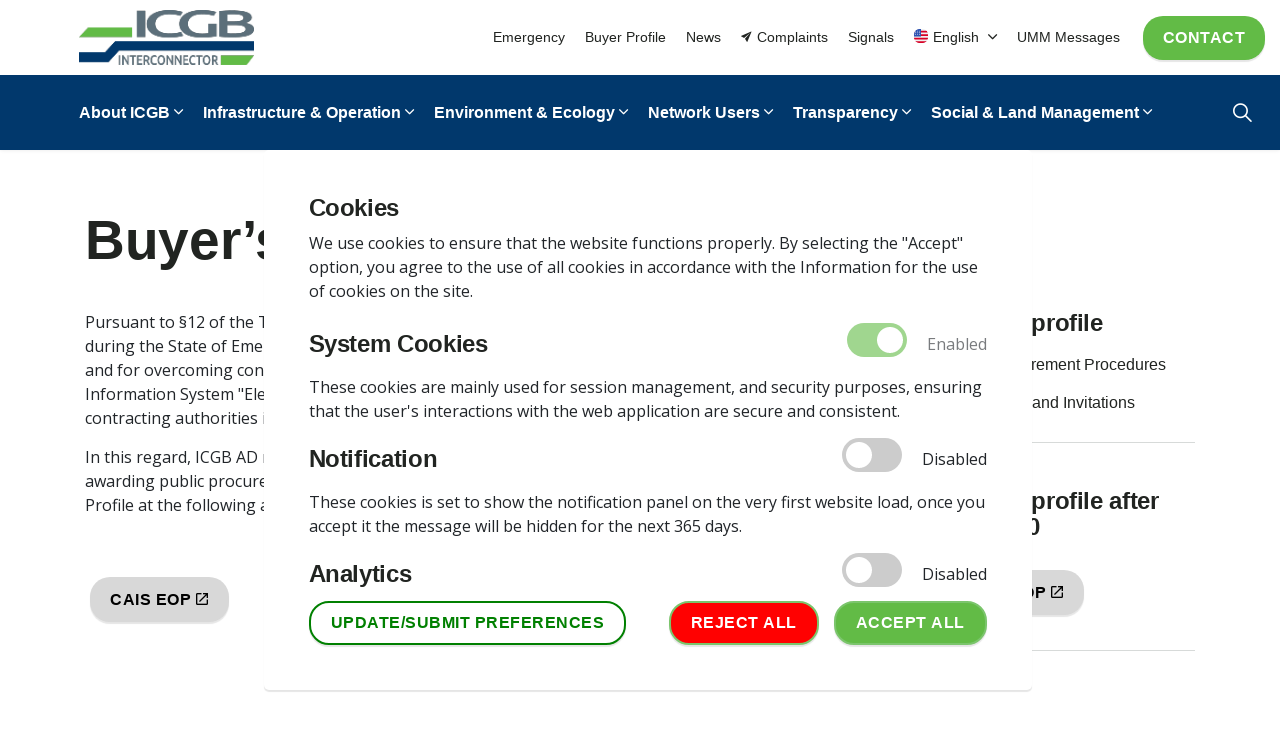

--- FILE ---
content_type: text/html; charset=utf-8
request_url: https://www.icgb.eu/buyer-profile/
body_size: 10197
content:
<!DOCTYPE html>
<html dir="ltr" lang="en" class="no-js usn">
<head>
    
    
    <meta charset="utf-8">
    <meta name="viewport" content="width=device-width, initial-scale=1, shrink-to-fit=no, maximum-scale=2">
        <link rel="canonical" href="https://icgb-prod.azurewebsites.net/buyer-profile/" />
    <title>Buyer&#x2019;s profile | ICGB AD</title>
    <meta name="description" content="">
            <link rel="alternate" hreflang="en-us" href="https://icgb-prod.azurewebsites.net/buyer-profile/" />
            <link rel="alternate" hreflang="bg" href="https://icgb-prod.azurewebsites.net/bg/profil-na-kupuvacha/" />
            <link rel="alternate" hreflang="el" href="https://icgb-prod.azurewebsites.net/gr/buyer-profile/" />
    <meta name="twitter:card" content="summary_large_image" />
    <meta property="og:type" content="website">
    <meta property="og:title" content="Buyer&#x2019;s profile | ICGB AD" />
    <meta property="og:image" content="" />
    <meta property="og:url" content="https://icgb-prod.azurewebsites.net/buyer-profile/" />
    <meta property="og:description" content="" />
    <meta property="og:site_name" content="ICGB AD" />
    <meta name="robots" content="index,follow">

    
    <link href="/sb/sitebuilder-ltr-css-bundle.css.v1" media="screen" rel="stylesheet" />

<link href="/sb/sitebuilder-css-bundle.css.v1" media="screen" rel="stylesheet" />
<link rel="stylesheet" media="screen" href="/uSkinned/css/generated/84da2b3e-7df3-49fb-a930-e598e68fe618.css?version=638021711838070000" />
<link href="/sb/sitebuilder-css-small-bundle.css.v1" media="screen and (min-width:0) and (max-width:991px)" rel="stylesheet" />
<link href="/sb/sitebuilder-css-large-bundle.css.v1" media="screen and (min-width:992px)" rel="stylesheet" />
<link href="/sb/custom-css-bundle.css.v1" media="screen" rel="stylesheet" />
<link href="/sb/timeline-bundle.css.v1" media="screen" rel="stylesheet" />
<link href="/sb/sitebuilder-css-prnt-bundle.css.v1" media="print" rel="stylesheet" />


            <link rel="shortcut icon" type="image/ico" href="/media/z5ifvytl/favicon.ico?width=32&amp;height=32">
        <link rel="apple-touch-icon" sizes="57x57" href="/media/z5ifvytl/favicon.ico?width=57&amp;height=57">
        <link rel="apple-touch-icon" sizes="60x60" href="/media/z5ifvytl/favicon.ico?width=60&amp;height=60">
        <link rel="apple-touch-icon" sizes="72x72" href="/media/z5ifvytl/favicon.ico?width=72&amp;height=72">
        <link rel="apple-touch-icon" sizes="76x76" href="/media/z5ifvytl/favicon.ico?width=76&amp;height=76">
        <link rel="apple-touch-icon" sizes="114x114" href="/media/z5ifvytl/favicon.ico?width=114&amp;height=114">
        <link rel="apple-touch-icon" sizes="120x120" href="/media/z5ifvytl/favicon.ico?width=120&amp;height=120">
        <link rel="apple-touch-icon" sizes="144x144" href="/media/z5ifvytl/favicon.ico?width=144&amp;height=144">
        <link rel="apple-touch-icon" sizes="152x152" href="/media/z5ifvytl/favicon.ico?width=152&amp;height=152">
        <link rel="apple-touch-icon" sizes="180x180" href="/media/z5ifvytl/favicon.ico?width=180&amp;height=180">
        <link rel="icon" type="image/png" sizes="16x16" href="/media/z5ifvytl/favicon.ico?width=16&amp;height=16">
        <link rel="icon" type="image/png" sizes="32x32" href="/media/z5ifvytl/favicon.ico?width=32&amp;height=32">
        <link rel="icon" type="image/png" sizes="96x96" href="/media/z5ifvytl/favicon.ico?width=96&amp;height=96">
        <link rel="icon" type="image/png" sizes="192x192" href="/media/z5ifvytl/favicon.ico?width=192&amp;height=192">
        <meta name="msapplication-square70x70logo" content="/media/z5ifvytl/favicon.ico?width=70&height=70" />
        <meta name="msapplication-square150x150logo" content="/media/z5ifvytl/favicon.ico?width=150&height=150" />
        <meta name="msapplication-wide310x150logo" content="/media/z5ifvytl/favicon.ico?width=310&height=150" />
        <meta name="msapplication-square310x310logo" content="/media/z5ifvytl/favicon.ico?width=310&height=310" />

            <script>
var notificationExDays = 365;        </script>

            <script async defer src="https://www.google.com/recaptcha/api.js"></script>

</head>
<body 
    
 class="body-bg body-bg-solid header-05-lg header-03-sm hide_header-on-scroll-lg show_header-on-scroll-sm directional-icons-chevron                    "

>


    

    <!-- Skip to content -->
    <a class="skip-to-content sr-only sr-only-focusable" href="#site-content">Skip to main content</a>
    <!--// Skip to content -->
    <!-- Site -->
    <div id="site">

        <!-- Header -->
            <header id="site-header" class="header-bg header-bg-solid">
        <div class="container-fluid">

            <div class="row">

                    <div id="logo" >
        <a href="/" title="ICGB AD">
                    <picture>
                        <img src="/media/ntqit4se/icgb-sm.png" alt="">
                    </picture>
            <span>ICGB AD</span>
        </a>
    </div>



                    <!-- Expand -->
                    <button id="burgerNavStyle" class="expand-header expand-3-bars expand-even-lines expand-active-cross" data-toggle="collapse" type="button" aria-expanded="false" aria-label="Expand Header Button">
                        <span>Menu</span>
                    </button>
                    <!--// Expand -->

                <!-- Main navigation -->
                        <nav aria-label="Main Navigation" class="main nav-dropdown navigation-dropdown-bg navigation-dropdown-bg-solid">
            <ul >
                        <li  class="has-child ">
                            <span><a href="/about/"  >About ICGB</a></span>
            <ul >
                        <li  class="no-child ">
                            <span><a href="/about/igb-project/"  >IGB Project</a></span>
                        </li>
                        <li  class="no-child ">
                            <span><a href="/about/shareholders/"  >Shareholders</a></span>
                        </li>
                        <li  class="no-child ">
                            <span><a href="/about/milestones/"  >Milestones</a></span>
                        </li>
                        <li  class="no-child ">
                            <span><a href="/about/careers-at-icgb/"  >Careers at ICGB</a></span>
                        </li>
                        <li  class="no-child ">
                            <span><a href="/about/regulatory-framework/"  >Regulatory Framework</a></span>
                        </li>
            </ul>
                        </li>
                        <li  class="has-child ">
                            <span><a href="/infrastructure-operation/"  >Infrastructure & Operation</a></span>
            <ul >
                        <li  class="no-child ">
                            <span><a href="/infrastructure-operation/infrastructure/"  >Infrastructure</a></span>
                        </li>
                        <li  class="no-child ">
                            <span><a href="/infrastructure-operation/maintenance/"  >Maintenance</a></span>
                        </li>
            </ul>
                        </li>
                        <li  class="has-child ">
                            <span><a href="/environment-ecology/"  >Environment & Ecology</a></span>
            <ul >
                        <li  class="no-child ">
                            <span><a href="/environment-ecology/biodiversity/"  >Biodiversity</a></span>
                        </li>
                        <li  class="no-child ">
                            <span><a href="/environment-ecology/esia-documents/"  >ESIA documents</a></span>
                        </li>
            </ul>
                        </li>
                        <li  class="has-child ">
                            <span><a href="/network-users/"  >Network Users</a></span>
            <ul >
                        <li  class="no-child ">
                            <span><a href="/network-users/contractual-arrangement/"  >Contractual Arrangement</a></span>
                        </li>
                        <li  class="no-child ">
                            <span><a href="/network-users/become-network-user/"  >How to become a network user</a></span>
                        </li>
                        <li  class="no-child ">
                            <span><a href="/network-users/capacity-products/"  >Capacity Products</a></span>
                        </li>
                        <li  class="no-child ">
                            <span><a href="/network-users/capacity-booking/"  >Capacity Booking</a></span>
                        </li>
                        <li  class="no-child ">
                            <span><a href="/network-users/commercial-dispatching/"  >Commercial Dispatching</a></span>
                        </li>
                        <li  class="no-child ">
                            <span><a href="/network-users/credit-support/"  >Credit Support</a></span>
                        </li>
                        <li  class="no-child ">
                            <span><a href="/network-users/congestion-management/"  >Congestion Management</a></span>
                        </li>
                        <li  class="no-child ">
                            <span><a href="/network-users/tariff-information/"  >Tariff Information</a></span>
                        </li>
            </ul>
                        </li>
                        <li  class="has-child ">
                            <span><a href="/transparency/"  >Transparency</a></span>
            <ul >
                        <li  class="no-child ">
                            <span><a href="/transparency/requirements/"  >Transparency Requirements</a></span>
                        </li>
                        <li  class="no-child ">
                            <span><a href="/transparency/remit/"  >REMIT</a></span>
                        </li>
                        <li  class="no-child ">
                            <span><a href="/transparency/gas-quality/"  >GAS Quality</a></span>
                        </li>
                        <li  class="no-child ">
                            <span><a href="/transparency/operational-data/"  >Operational Balancing Data</a></span>
                        </li>
                        <li  class="no-child ">
                            <span><a href="/transparency/maintenance-calendar/"  >Maintenance Calendar & Exceptional Events</a></span>
                        </li>
                        <li  class="no-child ">
                            <span><a href="/transparency/network-users/"  >Network User Transparency Information</a></span>
                        </li>
                        <li  class="no-child ">
                            <span><a href="/transparency/public-consultations/"  >Public Consultations</a></span>
                        </li>
            </ul>
                        </li>
                        <li  class="has-child ">
                            <span><a href="/social-land-management/"  >Social & Land Management</a></span>
            <ul >
                        <li  class="no-child ">
                            <span><a href="/social-land-management/livelihoods/"  >Enhancing livelihoods</a></span>
                        </li>
                        <li  class="no-child ">
                            <span><a href="/social-land-management/local-landowners/"  >Local Landowners and Users</a></span>
                        </li>
            </ul>
                        </li>
            </ul>
        </nav>



                <!--// Main navigation -->
                <!-- Secondary navigation -->
                        <nav aria-label="Secondary Navigation" class="secondary nav-dropdown navigation-dropdown-bg navigation-dropdown-bg-solid">
            <ul>
                                <li><span><a href="/emergency/"  >Emergency</a></span></li>
                                <li><span><a href="/buyer-profile/"  >Buyer Profile</a></span></li>
                                <li><span><a href="/news/"  >News</a></span></li>
                                <li><span><a href="/complaints/"  ><i class="icon usn_ion-ios-send before"></i>Complaints</a></span></li>
                                <li><span><a href="/signals/"  >Signals</a></span></li>

                            <li class="language-selector dropdown">
                                <a href="#" class="dropdown-toggle" id="languageDropdown" data-toggle="dropdown" aria-haspopup="true" aria-expanded="false">
<picture>
                                            <img class="lazyload" src="/images/website/flags/us.svg?height=14" data-srcset="/images/website/flags/us.svg?height=70 1x,/images/website/flags/us.svg?height=140 2x" alt="English">
                                        </picture><span>English</span>
                                </a>
                                <div class="dropdown-menu dropdown-menu-right" aria-labelledby="languageDropdown">
                                            <a class="dropdown-item" href="/bg/profil-na-kupuvacha/">
<picture>
                                                        <img class="lazyload" src="/images/website/flags/bg.svg?height=14" data-srcset="/images/website/flags/bg.svg?height=140 1x, /images/website/flags/bg.svg?height=140 2x" alt="&#x431;&#x44A;&#x43B;&#x433;&#x430;&#x440;&#x441;&#x43A;&#x438;">
                                                    </picture>                                                <span>български</span>
                                            </a>
                                            <a class="dropdown-item" href="/gr/buyer-profile/">
<picture>
                                                        <img class="lazyload" src="/images/website/flags/el.svg?height=14" data-srcset="/images/website/flags/el.svg?height=140 1x, /images/website/flags/el.svg?height=140 2x" alt="&#x395;&#x3BB;&#x3BB;&#x3B7;&#x3BD;&#x3B9;&#x3BA;&#x3AC;">
                                                    </picture>                                                <span>Ελληνικά</span>
                                            </a>
                                </div>
                            </li>
                                <li><span><a href="/umm-messages/"  >UMM Messages</a></span></li>
            </ul>
        </nav>

                <!--// Secondary navigation -->
                <!-- CTA Links -->
                        <nav aria-label="Call To Action Navigation" class="cta-links">
                    <a class="btn  base-btn-bg base-btn-bg-solid base-btn-bg-hover-linear base-btn-text base-btn-borders" href="/contact/"  >
                        <span></span>
                        Contact
                    </a>
        </nav>

                <!--// CTA Links -->
                <!-- Site search -->
                        <div class="form site-search-form site-search" aria-label="Site Search">
            <form role="search" action="/search/" method="get" name="searchForm">
                <fieldset>
                    <div class="form-group">
                        <label class="control-label d-none" for="search_field">Search the site</label>
                        <input type="text" class="form-control" name="search_field" aria-label="Search the site" placeholder="Search the site" value="">
                    </div>
                    <button type="submit" role="button" aria-label="Search" class="btn base-btn-bg base-btn-bg-solid base-btn-bg-hover-linear base-btn-text base-btn-borders btn-search">
                        <span></span>
                        <i class="icon usn_ion-ios-search"></i>
                    </button>
                </fieldset>
            </form>
            <button class="expand-search" data-toggle="collapse" type="button" aria-expanded="false" aria-label="Expand Site Search Button">
                <em>Expand Search</em>
                <i class="icon usn_ion-ios-search search-icon"></i>
                <i class="icon usn_ion-md-close close-icon"></i>
            </button>
        </div>

                <!--// Site search -->


            </div>

        </div>
    </header>


        <!--// Header -->
        <!-- Content -->
        <main id="site-content">

            
            






    <section class="content component base-bg base-bg-solid"><div class="container">                <div class="in-this-section d-lg-none">
                    <p class="expand-sub">In this section<i class="icon usn_ion-md-add after"></i></p>
                <!-- Sub Navigation -->
                <nav aria-label="Sub Page Navigation" class="sub">
                    <p class="heading sm">
                        <a href="/buyer-profile/">
                            Buyer&#x2019;s profile
                        </a>
                    </p>
            <ul>
                        <li >
                            <span>
                                <a href="/buyer-profile/procedures/">
Public Procurement Procedures                                </a>
                            </span>
                        </li>
                        <li >
                            <span>
                                <a href="/buyer-profile/notifications-invitations/">
Notifications and Invitations                                </a>
                            </span>
                        </li>
            </ul>
                </nav>
                <!--// Sub Navigation -->
                </div>

        <!-- Row -->
        <div class="row">
            <div class="heading-col col">


                <h1 class="heading main base-heading">Buyer’s profile</h1>


            </div>
        </div>
        <!--// Row -->
<div class="row justify-content-between">
    <!-- Content column -->
    <div class="content-col left-col col-lg-8 col-12 order-1">

            <section class="content component usn_cmp_text base-bg base-bg-solid  " >  

        <div class="component-inner">



                <div class="info ">

        

        <div class="text base-text " data-os-animation="fadeIn" data-os-animation-delay="0s">
            <p>Pursuant to §12 of the Transitional and Final Provisions of the Law on Measures and Actions during the State of Emergency, declared by a decision of the National Assembly of 13 March 2020 and for overcoming consequences, of 14 June 2020 the use of the Centralized Automated Information System "Electronic public procurement" (CAIS EOP) is mandatory for the sectoral contracting authorities in the award and implementation of all public procurement.</p>
<p>In this regard, ICGB AD notifies the interested parties that all procedures for conducting and awarding public procurement will be carried out only through CAIS EOP through the Buyer's Profile at the following address</p>
        </div>


    </div>


        <!-- Outro -->
        <div class="component-outro row justify-content-start text-left " data-os-animation="fadeIn" data-os-animation-delay="0s" data-os-animation-duration="1.2s">
            <div class="info col">

                

                    <p class="link">
                                <a class="btn  c2-btn-bg c2-btn-bg-solid c2-btn-bg-hover-solid c2-btn-text c2-btn-borders" href="https://app.eop.bg/buyer/22890" target="_blank" rel="noreferrer noopener"  title="Link will open in a new window/tab" >
                                    <span></span>
                                    CAIS EOP<i class="icon usn_ion-md-open after"></i>
                                </a>
                    </p>
            </div>
        </div>
        <!--// Outro -->


        </div>
    </section>
    <section class="content component usn_cmp_subpagelisting base-bg base-bg-solid  " >  

        <div class="component-inner">

        <!-- Introduction -->
        <div class="component-introduction row justify-content-start text-left os-animation" data-os-animation="slideInUp" data-os-animation-delay="0s" data-os-animation-duration="1.2s">
            <div class="info col">

                <p class="heading  base-heading " >Public Procurement Procedures before June 2020</p>

            </div>
        </div>
        <!--// Introduction -->


                        <div class="repeatable-content tab-content">

                    <div id="nav_fb11848f-1bde-4a02-92f5-62a85e68e82c_0" role="tabpanel" class="tab-pane show active">

                        <div class="component-main row  listing  listing_basic-grid" >
                                    <div class="item  items-2 col-12 item_text-boxed item_overlay text-center os-animation" data-os-animation="slideInUp" data-os-animation-delay="0s" data-os-animation-duration="1.2s">
                                        <div class="inner  c3-bg c3-bg-solid ">
                                            <a href="/buyer-profile/procedures/">
                                                <div class="info align-self-center">


                                                    <p class="heading sm c3-heading">Public Procurement Procedures</p>



                                                </div>
                                            </a>
                                        </div>
                                    </div>
                                    <div class="item  items-2 col-12 item_text-boxed item_overlay text-center os-animation" data-os-animation="slideInUp" data-os-animation-delay="0s" data-os-animation-duration="1.2s">
                                        <div class="inner  c3-bg c3-bg-solid ">
                                            <a href="/buyer-profile/notifications-invitations/">
                                                <div class="info align-self-center">


                                                    <p class="heading sm c3-heading">Notifications and Invitations</p>



                                                </div>
                                            </a>
                                        </div>
                                    </div>
                        </div>

                    </div>

            </div>




        </div>
    </section>




    </div>
    <!--// Content column -->
    <!-- Second column -->
    <div class="right-col col-xl-3 col-lg-4 col-12 order-2">
                <!-- Sub Navigation -->
                <nav aria-label="Sub Page Navigation" class="sub">
                    <p class="heading sm">
                        <a href="/buyer-profile/">
                            Buyer&#x2019;s profile
                        </a>
                    </p>
            <ul>
                        <li >
                            <span>
                                <a href="/buyer-profile/procedures/">
Public Procurement Procedures                                </a>
                            </span>
                        </li>
                        <li >
                            <span>
                                <a href="/buyer-profile/notifications-invitations/">
Notifications and Invitations                                </a>
                            </span>
                        </li>
            </ul>
                </nav>
                <!--// Sub Navigation -->

        <!-- Pods -->
        <div class="swp">

                <div class="listing listing-pods">


    <div class="item   swp-item item_text-below usn_pod_textimage text-left  " data-os-animation="fadeIn" data-os-animation-delay="0s" data-os-animation-duration="1.2s">
            <div class="inner   ">
                    <a href="https://app.eop.bg/buyer/22890" target="_blank" rel="noreferrer noopener"  title="Link will open in a new window/tab" >
                    <div class="info ">

                        <p class="heading sm base-heading " >Buyer’s profile after Jun 2020</p>


                                <p class="link">
                                    <span class="btn  c2-btn-bg c2-btn-bg-solid c2-btn-bg-hover-solid c2-btn-text c2-btn-borders">
                                        <span></span>
                                        CAIS EOP<i class="icon usn_ion-md-open after"></i>
                                    </span>
                                </p>
                    </div>
                </a>
            </div>
    </div>

                </div>

        </div>
        <!--// Pods -->

    </div>
    <!--// Second column -->


    </div></div></section> 






                <section class="content component usn_cmp_ctastrip c1-bg c1-bg-linear d-xs-none_only " >  

        <div class="image lazyload background-image component-background-image"  style="background-image:url('/media/qp2fvsjc/map.png'); background-repeat:no-repeat;background-size:auto;background-position:right center;"></div>
        <div class="component-inner">
                    <div class="container">


                    <!-- ROW -->
        <div class="row justify-content-between align-items-center textAlignmentLeft">

            <div class="info">

                <p class="heading lg c1-heading os-animation"  data-os-animation="fadeIn" data-os-animation-delay="0s" data-os-animation-duration="1.0s" >IGB Project</p>

                    <div class="text c1-text os-animation" data-os-animation="fadeIn" data-os-animation-delay="0s" data-os-animation-duration="1.0s">
                        <p>Gas Interconnector Greece-Bulgaria is co-financed by the European Union's <br>European Energy Programme for Recovery programme.</p>
<p>The sole responsibility of this publication lies with the author. <br>The European Union is not responsible for any use that may be made of the information contained therein.</p>
<p><img style="width: auto; height: 40px !important;" src="/media/ny1baleq/eepr_2010_en.png" alt="Co-financed by the Europen Union, Europen Energy Programme for Recovery">  <img style="width: auto; height: 40px !important;" src="/media/55cge1zu/eu-fond_en.png" alt="European Regional Development Fund"> <img style="width: auto; height: 40px !important;" src="/media/iscimid5/op-innovations_en.png" alt="Operational Program Innovation and Competitiveness"></p>
                    </div>

            </div>


        </div>
        <!--// ROW -->



                    </div>
        </div>
    </section>


        </main>
        <!--// Content -->
        <!-- Footer -->
                    <footer id="site-footer" class="footer-bg footer-bg-linear">

                <!-- Breadcrumb -->
                        <section class="breadcrumb-trail">
            <div class="container">
                <nav aria-label="Breadcrumb Navigation">
                    <ol class="breadcrumb" itemscope itemtype="http://schema.org/BreadcrumbList">
                                    <li class="breadcrumb-item" itemprop="itemListElement" itemscope itemtype="http://schema.org/ListItem"><a href="/" itemtype="http://schema.org/Thing" itemprop="item"><span itemprop="name"><i class="icon before"></i>Home</span></a><meta itemprop="position" content="1" /></li>

                                <li itemprop="itemListElement" itemscope itemtype="http://schema.org/ListItem" class="breadcrumb-item active" aria-current="page"><span itemprop="name"><i class="icon before"></i>Buyer’s profile</span><meta itemprop="position" content="2" /></li>
                    </ol>
                </nav>
            </div>
        </section>

                <!--// Breadcrumb -->

                <div class="container">

                        <!-- Row -->
                        <div class="row listing">

    <div class="item  footer-item   col-lg-3 col-md-5 col-12 col  item_text-below usn_pod_textimage textAlignmentLeft  " data-os-animation="fadeIn" data-os-animation-delay="0s" data-os-animation-duration="0.9s">
            <div class="inner   ">
                    <div class="info ">

                        <p class="heading sm footer-heading " >ICGB AD</p>

                            <div class="text footer-text">
                                <p>23 George Washington Street<br />Sofia 1000<br />Bulgaria<a href="mailto:office@icgb.eu"></a></p>
                            </div>

                    </div>
            </div>
    </div>
    <div class="item  footer-item offset-lg-1 offset-md-1 col-lg-3 col-md-5 col-12 col  item_text-below usn_pod_textimage textAlignmentLeft  " data-os-animation="fadeIn" data-os-animation-delay="0s" data-os-animation-duration="0.9s">
            <div class="inner   ">
                    <div class="info ">

                        

                            <div class="text footer-text">
                                <p class="heading sm footer-heading "> </p>
<p>Phone: +359 (2) 4513 545<br /><br />E-mail: <a href="mailto:office@icgb.eu">office@icgb.eu</a></p>
                            </div>

                    </div>
            </div>
    </div>
                                        <div class="item footer-item usn_pod_sociallinks offset-lg-1  col-lg-3 col-md-12 col-12 col ">
                                                <div class="inner">
                                                    <p class="heading sm footer-heading "  data-os-animation="fadeInDown" data-os-animation-delay="0s" data-os-animation-duration="1.0s" >Find us</p>        <nav class="social " data-os-animation="fadeInDown" data-os-animation-delay="0s" data-os-animation-duration="1.0s">

            <ul>
                        <li>
                            <span>
                                <a href="https://www.linkedin.com/company/icgb-ad-%E2%80%93-gas-interconnector-greece-bulgaria/" target="_blank" rel="noreferrer noopener"  title="Link will open in a new window/tab" >
                                            <picture>
                                                <img class="lazyload" src="/media/ldscg4me/linkedin.png?height=16" data-srcset="/media/ldscg4me/linkedin.png?height=80 1x, /media/ldscg4me/linkedin.png?height=160 2x" alt="">
                                            </picture>
                                </a>
                            </span>
                        </li>
            </ul>
        </nav>

                                                </div>
                                        </div>

                        </div>
                        <!--// Row -->
                    <!-- Row -->
                    <div class="row">

                        <div class="col">
                            <nav aria-label="Footer Navigation" class="footer-navigation">
                                <ul>
                                    <li><div>&copy; 2026 ICGB AD</div></li>
                                                    <li><span><a href="/terms-conditions/"  >Terms & Conditions</a></span></li>
                <li><span><a href="/privacy-policy/"  >Privacy Policy</a></span></li>
                <li><span><a href="/cookie-notice/"  >Cookie Notice</a></span></li>
                <li><span><a href="/sitemap/"  >Sitemap</a></span></li>

                                    <li class="site-credit">
                                        <div>Designed by</div>
                                        <span><a target="_blank" rel="noopener" title="Link will open in a new window/tab" href="https://bsh.bg/">BSH Ltd.</a></span>
                                    </li>
                                </ul>
                            </nav>
                        </div>

                    </div>
                    <!--// Row -->

                            <!-- Back to top -->
        <div class="usn_back-to-top position-right" id="backToTop">
            <a role="button" aria-label="Back to top" class="btn base-btn-bg base-btn-bg base-btn-bg-solid base-btn-bg-hover-linear base-btn-text base-btn-borders btn-back-to-top" href="#top" onclick="$('html,body').animate({scrollTop:0},'slow');return false;">
                <span></span>
                <i class="icon"></i><span class="d-none">Back to top</span>
            </a>
        </div>
        <!--// Back to top -->


                </div>
            </footer>

        <!--// Footer -->

    </div>
    <!--// Site -->

    
<!DOCTYPE html>
<html>
<head>
    <meta charset="utf-8" />
    <meta name="viewport" content="width=device-width, initial-scale=1.0" />
    <title></title>
    <link rel="stylesheet" href="/css/website/modules/misc/misc_notification.css" />
</head>
<body>
<!-- Notification -->
<div class="usn-notification position-left base-bg closed" id="NotificationPanel">
    <div class="inner">
        <p class="heading sm base-heading " >Cookies</p>

            <div class="text base-text">
                <p>We use cookies to ensure that the website functions properly. By selecting the "Accept" option, you agree to the use of all cookies in accordance with the Information for the use of cookies on the site.</p>
            </div>

        <div class="cookie-preferences">
            <div class="cookie-section">
                    <p class="heading sm base-heading"> System Cookies</p>
                <div class="cookie-toggle" style="opacity: 0.6; cursor: not-allowed;">
                    <label class="switch">
                        <input type="checkbox" id="systemToggle" checked="true" onclick="return false;">
                        <span class="slider round"></span>
                    </label>
                        <span class="toggle-status" id="systemStatus">Enabled</span>
                </div>
            </div>
            <p>
                    These cookies are mainly used for session management, and security purposes, ensuring that the user&#x27;s interactions with the web application are secure and consistent.
            </p>
        </div>

        <div class="cookie-section">
                <p class="heading sm base-heading">Notification</p>
            <div class="cookie-toggle">
                <label class="switch">
                    <input type="checkbox" id="notificationToggle">
                    <span class="slider round"></span>
                </label>
                    <span class="toggle-status" id="notificationStatus">Disabled</span>
            </div>
        </div>
        <p>
                These cookies is set to show the notification panel on the very first website load, once you accept it the message will be hidden for the next 365 days.
        </p>

        <div class="cookie-section">
                <p class="heading sm base-heading"> Analytics</p>
            <div class="cookie-toggle">
                <label class="switch">
                    <input type="checkbox" id="analyticsToggle">
                    <span class="slider round"></span>
                </label>
                    <span class="toggle-status" id="analyticsStatus">Disabled</span>
            </div>
        </div>
        <p>
                This cookies are used to monitor app usage and performance. They tracks anonymous IDs to collect data, helping us ensure efficient operation and resolve any performance issues. It contains no personal information, and all stored data is anonymized. The cookie also tracks sessions involving specific pages and features, using a unique browser session value for better performance monitoring.
        </p>
        

        <div class="buttons">
                <p class="link left-button">
                <button class="btn update-preferences-btn">
                    <span></span>
                        Update/Submit Preferences
                </button>
            </p>
            <div class="right-buttons">
                    <p class="link">
                        <button class="btn reject-btn  base-btn-text base-btn-borders reject-cookies">
                            <span></span>
                            Reject all
                        </button>
                    </p>
                    <p class="link">
                        <button class="btn base-btn-bg base-btn-bg base-btn-bg-solid base-btn-bg-hover-linear base-btn-text base-btn-borders accept-cookies">
                            <span></span>
                            Accept &#x430;ll 
                        </button>
                    </p>
            </div>
           
        </div>
        </div>

            <!-- Toggle Buttons -->
            <script>
                var appInsightsScriptUrl = 'https://js.monitor.azure.com/scripts/b/ai.2.min.js';
                var instrumentationKey = 'InstrumentationKey=aa884faf-284a-47d3-be25-2aca294a2493';

                function updateToggleStatus(toggle) {
                    var statusSpan = toggle.closest('.cookie-toggle').querySelector('.toggle-status');
                    if (toggle.checked) {
                        statusSpan.textContent = "Enabled";
                    } else {
                        statusSpan.textContent = "Disabled";
                    }
                }

                document.querySelectorAll('.cookie-toggle input[type="checkbox"]').forEach(function (toggle) {
                    updateToggleStatus(toggle);
                    toggle.addEventListener('change', function () {
                        updateToggleStatus(toggle);
                    });
                });

                function clearAllCookies() {
                    var cookies = document.cookie.split(";");
                    for (var i = 0; i < cookies.length; i++) {
                        var cookie = cookies[i];
                        var eqPos = cookie.indexOf("=");
                        var name = eqPos > -1 ? cookie.substr(0, eqPos) : cookie;
                        document.cookie = name + "=;expires=Thu, 01 Jan 1970 00:00:00 GMT;path=/";
                    }
                }

                document.querySelector('.reject-btn').addEventListener('click', function () {
                    console.log("Reject button clicked");
                    clearAllCookies();

                    document.querySelectorAll('.cookie-toggle input[type="checkbox"]').forEach(function (toggle) {
                        if (!toggle.disabled) {
                            toggle.checked = false;
                            updateToggleStatus(toggle);
                        }
                    });

                    var notificationPanel = document.getElementById('NotificationPanel');
                    notificationPanel.classList.add('closed');

                    // Deactivate JavaScript SDK for Application Insights
                    if (false) {
                        // Example to stop telemetry
                        if (typeof appInsights !== 'undefined') {
                            appInsights.context.user.clearAuthenticatedUserContext();
                            appInsights.context.session.clear();
                            appInsights.flush();

                            // Deinitialize SDK
                            window.appInsights = undefined;
                        }
                    }
                });
            </script>
    </div>
    
</body>
</html>
<!--// Notification -->

    <script src="/uSkinned/scripts/libraries/jquery.min.js?d=1"></script><script src="/uSkinned/scripts/libraries/popper.min.js?d=1"></script><script src="/uSkinned/scripts/libraries/bootstrap.min.js?d=1"></script><script src="/uSkinned/scripts/libraries/jquery.validate.min.js?d=1"></script><script src="/uSkinned/scripts/libraries/jquery.validation-unobtrusive.min.js?d=1"></script><script src="/uSkinned/scripts/libraries/slick-carousel.js?d=1"></script><script src="/uSkinned/scripts/libraries/ekko-lightbox.js?d=1"></script><script src="/scripts/website/plugins.js?d=1"></script><script src="/scripts/website/application.js?d=1"></script><script src="/scripts/website/bootstrap-datepicker.min.js?d=1"></script><script src="/scripts/website/timeline.js?d=1"></script><script src="/uSkinned/scripts/libraries/jquery.unobtrusive-ajax.js?d=1"></script><script src="/uSkinned/scripts/libraries/css-vars-ponyfill.js?d=1"></script>



<!-- CSS VARS Ponyfill -->
<script>cssVars({ onlyLegacy: true });</script>


    
    

    

</body>

</html>


--- FILE ---
content_type: text/css
request_url: https://www.icgb.eu/sb/sitebuilder-css-bundle.css.v1
body_size: 33264
content:
/*
    Version: 1.8.1
    Author: Ken Wheeler
    Website: http://kenwheeler.github.io
    Docs: http://kenwheeler.github.io/slick
    Repo: http://github.com/kenwheeler/slick
    Issues: http://github.com/kenwheeler/slick/issues
*/
.slick-slider{position:relative;display:block;box-sizing:border-box;-webkit-user-select:none;-moz-user-select:none;-ms-user-select:none;user-select:none;-webkit-touch-callout:none;-khtml-user-select:none;-ms-touch-action:pan-y;touch-action:pan-y;-webkit-tap-highlight-color:transparent}.slick-list{position:relative;display:block;overflow:hidden;margin:0;padding:0}.slick-list:focus{outline:0}.slick-list.dragging{cursor:pointer;cursor:hand}.slick-slider .slick-list,.slick-slider .slick-track{-webkit-transform:translate3d(0,0,0);-moz-transform:translate3d(0,0,0);-ms-transform:translate3d(0,0,0);-o-transform:translate3d(0,0,0);transform:translate3d(0,0,0)}.slick-track{position:relative;top:0;left:0;display:block;margin-left:auto;margin-right:auto}.slick-track:after,.slick-track:before{display:table;content:''}.slick-track:after{clear:both}.slick-loading .slick-track{visibility:hidden}.slick-slide{display:none;float:left;height:100%;min-height:1px}[dir=rtl] .slick-slide{float:right}.slick-slide img{display:block}.slick-slide.slick-loading img{display:none}.slick-slide.dragging img{pointer-events:none}.slick-initialized .slick-slide{display:block}.slick-loading .slick-slide{visibility:hidden}.slick-vertical .slick-slide{display:block;height:auto;border:1px solid transparent}.slick-arrow.slick-hidden{display:none}
/*!
 * Lightbox for Bootstrap by @ashleydw
 * Ekko Lightbox 5.3.0
 * https://github.com/ashleydw/lightbox
 *
 * License: https://github.com/ashleydw/lightbox/blob/master/LICENSE
 *
 */
.ekko-lightbox{display:-ms-flexbox!important;display:flex!important;-ms-flex-align:center;align-items:center;-ms-flex-pack:center;justify-content:center;padding-right:0!important}.ekko-lightbox-container{position:relative}.ekko-lightbox-container>div.ekko-lightbox-item{position:absolute;top:0;left:0;bottom:0;right:0;width:100%}.ekko-lightbox iframe{width:100%;height:100%}.ekko-lightbox-nav-overlay{z-index:1;position:absolute;top:0;left:0;width:100%;height:100%;display:-ms-flexbox;display:flex}.ekko-lightbox-nav-overlay a{-ms-flex:1;flex:1;display:-ms-flexbox;display:flex;-ms-flex-align:center;align-items:center;opacity:0;transition:opacity .5s;color:#fff;font-size:30px;z-index:1}.ekko-lightbox-nav-overlay a>*{-ms-flex-positive:1;flex-grow:1}.ekko-lightbox-nav-overlay a>:focus{outline:none}.ekko-lightbox-nav-overlay a span{padding:0 30px}.ekko-lightbox-nav-overlay a:last-child span{text-align:right}.ekko-lightbox-nav-overlay a:hover{text-decoration:none!important}.ekko-lightbox-nav-overlay a:focus{outline:none}.ekko-lightbox-nav-overlay a.disabled{cursor:default;visibility:hidden}.ekko-lightbox a:hover{opacity:1;text-decoration:none!important}.ekko-lightbox .modal-dialog{display:none}.ekko-lightbox .modal-footer{text-align:left}.ekko-lightbox-loader{position:absolute;top:0;left:0;bottom:0;right:0;width:100%;display:-ms-flexbox;display:flex;-ms-flex-direction:column;flex-direction:column;-ms-flex-pack:center;justify-content:center;-ms-flex-align:center;align-items:center}.ekko-lightbox-loader>div{width:40px;height:40px;position:relative;text-align:center}.ekko-lightbox-loader>div>div{width:100%;height:100%;border-radius:50%;background-color:#fff;opacity:.6;position:absolute;top:0;left:0;animation:a 2s infinite ease-in-out}.ekko-lightbox-loader>div>div:last-child{animation-delay:-1s}.modal-dialog .ekko-lightbox-loader>div>div{background-color:#333}@keyframes a{0%,to{transform:scale(0);-webkit-transform:scale(0)}50%{transform:scale(1);-webkit-transform:scale(1)}}
@font-face{font-family:"Ionicons";src:url("/css/website/icons/ionicons.eot?v=4.5.4");src:url("/css/website/icons/ionicons.eot?v=4.5.4#iefix") format("embedded-opentype"),url("/css/website/icons/ionicons.woff2?v=4.5.4") format("woff2"),url("/css/website/icons/ionicons.woff?v=4.5.4") format("woff"),url("/css/website/icons/ionicons.ttf?v=4.5.4") format("truetype"),url("/css/website/icons/ionicons.svg?v=4.5.4#Ionicons") format("svg");font-weight:normal;font-style:normal;font-display:swap;}.usn_ion,[class^="usn_ion-"],[class*=" usn_ion-"]{display:inline-block;font-family:"Ionicons";speak:none;font-style:normal;font-weight:normal;font-variant:normal;text-transform:none;text-rendering:auto;-webkit-font-smoothing:antialiased;-moz-osx-font-smoothing:grayscale }.usn_ion-ios-add:before{content:"\f102" }.usn_ion-ios-add-circle:before{content:"\f101" }.usn_ion-ios-add-circle-outline:before{content:"\f100" }.usn_ion-ios-airplane:before{content:"\f137" }.usn_ion-ios-alarm:before{content:"\f3c8" }.usn_ion-ios-albums:before{content:"\f3ca" }.usn_ion-ios-alert:before{content:"\f104" }.usn_ion-ios-american-football:before{content:"\f106" }.usn_ion-ios-analytics:before{content:"\f3ce" }.usn_ion-ios-aperture:before{content:"\f108" }.usn_ion-ios-apps:before{content:"\f10a" }.usn_ion-ios-appstore:before{content:"\f10c" }.usn_ion-ios-archive:before{content:"\f10e" }.usn_ion-ios-arrow-back:before{content:"\f3cf" }.usn_ion-ios-arrow-down:before{content:"\f3d0" }.usn_ion-ios-arrow-dropdown:before{content:"\f110" }.usn_ion-ios-arrow-dropdown-circle:before{content:"\f125" }.usn_ion-ios-arrow-dropleft:before{content:"\f112" }.usn_ion-ios-arrow-dropleft-circle:before{content:"\f129" }.usn_ion-ios-arrow-dropright:before{content:"\f114" }.usn_ion-ios-arrow-dropright-circle:before{content:"\f12b" }.usn_ion-ios-arrow-dropup:before{content:"\f116" }.usn_ion-ios-arrow-dropup-circle:before{content:"\f12d" }.usn_ion-ios-arrow-forward:before{content:"\f3d1" }.usn_ion-ios-arrow-round-back:before{content:"\f117" }.usn_ion-ios-arrow-round-down:before{content:"\f118" }.usn_ion-ios-arrow-round-forward:before{content:"\f119" }.usn_ion-ios-arrow-round-up:before{content:"\f11a" }.usn_ion-ios-arrow-up:before{content:"\f3d8" }.usn_ion-ios-at:before{content:"\f3da" }.usn_ion-ios-attach:before{content:"\f11b" }.usn_ion-ios-backspace:before{content:"\f11d" }.usn_ion-ios-barcode:before{content:"\f3dc" }.usn_ion-ios-baseball:before{content:"\f3de" }.usn_ion-ios-basket:before{content:"\f11f" }.usn_ion-ios-basketball:before{content:"\f3e0" }.usn_ion-ios-battery-charging:before{content:"\f120" }.usn_ion-ios-battery-dead:before{content:"\f121" }.usn_ion-ios-battery-full:before{content:"\f122" }.usn_ion-ios-beaker:before{content:"\f124" }.usn_ion-ios-bed:before{content:"\f139" }.usn_ion-ios-beer:before{content:"\f126" }.usn_ion-ios-bicycle:before{content:"\f127" }.usn_ion-ios-bluetooth:before{content:"\f128" }.usn_ion-ios-boat:before{content:"\f12a" }.usn_ion-ios-body:before{content:"\f3e4" }.usn_ion-ios-bonfire:before{content:"\f12c" }.usn_ion-ios-book:before{content:"\f3e8" }.usn_ion-ios-bookmark:before{content:"\f12e" }.usn_ion-ios-bookmarks:before{content:"\f3ea" }.usn_ion-ios-bowtie:before{content:"\f130" }.usn_ion-ios-briefcase:before{content:"\f3ee" }.usn_ion-ios-browsers:before{content:"\f3f0" }.usn_ion-ios-brush:before{content:"\f132" }.usn_ion-ios-bug:before{content:"\f134" }.usn_ion-ios-build:before{content:"\f136" }.usn_ion-ios-bulb:before{content:"\f138" }.usn_ion-ios-bus:before{content:"\f13a" }.usn_ion-ios-business:before{content:"\f1a3" }.usn_ion-ios-cafe:before{content:"\f13c" }.usn_ion-ios-calculator:before{content:"\f3f2" }.usn_ion-ios-calendar:before{content:"\f3f4" }.usn_ion-ios-call:before{content:"\f13e" }.usn_ion-ios-camera:before{content:"\f3f6" }.usn_ion-ios-car:before{content:"\f140" }.usn_ion-ios-card:before{content:"\f142" }.usn_ion-ios-cart:before{content:"\f3f8" }.usn_ion-ios-cash:before{content:"\f144" }.usn_ion-ios-cellular:before{content:"\f13d" }.usn_ion-ios-chatboxes:before{content:"\f3fa" }.usn_ion-ios-chatbubbles:before{content:"\f146" }.usn_ion-ios-checkbox:before{content:"\f148" }.usn_ion-ios-checkbox-outline:before{content:"\f147" }.usn_ion-ios-checkmark:before{content:"\f3ff" }.usn_ion-ios-checkmark-circle:before{content:"\f14a" }.usn_ion-ios-checkmark-circle-outline:before{content:"\f149" }.usn_ion-ios-clipboard:before{content:"\f14c" }.usn_ion-ios-clock:before{content:"\f403" }.usn_ion-ios-close:before{content:"\f406" }.usn_ion-ios-close-circle:before{content:"\f14e" }.usn_ion-ios-close-circle-outline:before{content:"\f14d" }.usn_ion-ios-cloud:before{content:"\f40c" }.usn_ion-ios-cloud-circle:before{content:"\f152" }.usn_ion-ios-cloud-done:before{content:"\f154" }.usn_ion-ios-cloud-download:before{content:"\f408" }.usn_ion-ios-cloud-outline:before{content:"\f409" }.usn_ion-ios-cloud-upload:before{content:"\f40b" }.usn_ion-ios-cloudy:before{content:"\f410" }.usn_ion-ios-cloudy-night:before{content:"\f40e" }.usn_ion-ios-code:before{content:"\f157" }.usn_ion-ios-code-download:before{content:"\f155" }.usn_ion-ios-code-working:before{content:"\f156" }.usn_ion-ios-cog:before{content:"\f412" }.usn_ion-ios-color-fill:before{content:"\f159" }.usn_ion-ios-color-filter:before{content:"\f414" }.usn_ion-ios-color-palette:before{content:"\f15b" }.usn_ion-ios-color-wand:before{content:"\f416" }.usn_ion-ios-compass:before{content:"\f15d" }.usn_ion-ios-construct:before{content:"\f15f" }.usn_ion-ios-contact:before{content:"\f41a" }.usn_ion-ios-contacts:before{content:"\f161" }.usn_ion-ios-contract:before{content:"\f162" }.usn_ion-ios-contrast:before{content:"\f163" }.usn_ion-ios-copy:before{content:"\f41c" }.usn_ion-ios-create:before{content:"\f165" }.usn_ion-ios-crop:before{content:"\f41e" }.usn_ion-ios-cube:before{content:"\f168" }.usn_ion-ios-cut:before{content:"\f16a" }.usn_ion-ios-desktop:before{content:"\f16c" }.usn_ion-ios-disc:before{content:"\f16e" }.usn_ion-ios-document:before{content:"\f170" }.usn_ion-ios-done-all:before{content:"\f171" }.usn_ion-ios-download:before{content:"\f420" }.usn_ion-ios-easel:before{content:"\f173" }.usn_ion-ios-egg:before{content:"\f175" }.usn_ion-ios-exit:before{content:"\f177" }.usn_ion-ios-expand:before{content:"\f178" }.usn_ion-ios-eye:before{content:"\f425" }.usn_ion-ios-eye-off:before{content:"\f17a" }.usn_ion-ios-fastforward:before{content:"\f427" }.usn_ion-ios-female:before{content:"\f17b" }.usn_ion-ios-filing:before{content:"\f429" }.usn_ion-ios-film:before{content:"\f42b" }.usn_ion-ios-finger-print:before{content:"\f17c" }.usn_ion-ios-fitness:before{content:"\f1ab" }.usn_ion-ios-flag:before{content:"\f42d" }.usn_ion-ios-flame:before{content:"\f42f" }.usn_ion-ios-flash:before{content:"\f17e" }.usn_ion-ios-flash-off:before{content:"\f12f" }.usn_ion-ios-flashlight:before{content:"\f141" }.usn_ion-ios-flask:before{content:"\f431" }.usn_ion-ios-flower:before{content:"\f433" }.usn_ion-ios-folder:before{content:"\f435" }.usn_ion-ios-folder-open:before{content:"\f180" }.usn_ion-ios-football:before{content:"\f437" }.usn_ion-ios-funnel:before{content:"\f182" }.usn_ion-ios-gift:before{content:"\f191" }.usn_ion-ios-git-branch:before{content:"\f183" }.usn_ion-ios-git-commit:before{content:"\f184" }.usn_ion-ios-git-compare:before{content:"\f185" }.usn_ion-ios-git-merge:before{content:"\f186" }.usn_ion-ios-git-network:before{content:"\f187" }.usn_ion-ios-git-pull-request:before{content:"\f188" }.usn_ion-ios-glasses:before{content:"\f43f" }.usn_ion-ios-globe:before{content:"\f18a" }.usn_ion-ios-grid:before{content:"\f18c" }.usn_ion-ios-hammer:before{content:"\f18e" }.usn_ion-ios-hand:before{content:"\f190" }.usn_ion-ios-happy:before{content:"\f192" }.usn_ion-ios-headset:before{content:"\f194" }.usn_ion-ios-heart:before{content:"\f443" }.usn_ion-ios-heart-dislike:before{content:"\f13f" }.usn_ion-ios-heart-empty:before{content:"\f19b" }.usn_ion-ios-heart-half:before{content:"\f19d" }.usn_ion-ios-help:before{content:"\f446" }.usn_ion-ios-help-buoy:before{content:"\f196" }.usn_ion-ios-help-circle:before{content:"\f198" }.usn_ion-ios-help-circle-outline:before{content:"\f197" }.usn_ion-ios-home:before{content:"\f448" }.usn_ion-ios-hourglass:before{content:"\f103" }.usn_ion-ios-ice-cream:before{content:"\f19a" }.usn_ion-ios-image:before{content:"\f19c" }.usn_ion-ios-images:before{content:"\f19e" }.usn_ion-ios-infinite:before{content:"\f44a" }.usn_ion-ios-informatusn_ion:before{content:"\f44d" }.usn_ion-ios-informatusn_ion-circle:before{content:"\f1a0" }.usn_ion-ios-informatusn_ion-circle-outline:before{content:"\f19f" }.usn_ion-ios-jet:before{content:"\f1a5" }.usn_ion-ios-journal:before{content:"\f189" }.usn_ion-ios-key:before{content:"\f1a7" }.usn_ion-ios-keypad:before{content:"\f450" }.usn_ion-ios-laptop:before{content:"\f1a8" }.usn_ion-ios-leaf:before{content:"\f1aa" }.usn_ion-ios-link:before{content:"\f22a" }.usn_ion-ios-list:before{content:"\f454" }.usn_ion-ios-list-box:before{content:"\f143" }.usn_ion-ios-locate:before{content:"\f1ae" }.usn_ion-ios-lock:before{content:"\f1b0" }.usn_ion-ios-log-in:before{content:"\f1b1" }.usn_ion-ios-log-out:before{content:"\f1b2" }.usn_ion-ios-magnet:before{content:"\f1b4" }.usn_ion-ios-mail:before{content:"\f1b8" }.usn_ion-ios-mail-open:before{content:"\f1b6" }.usn_ion-ios-mail-unread:before{content:"\f145" }.usn_ion-ios-male:before{content:"\f1b9" }.usn_ion-ios-man:before{content:"\f1bb" }.usn_ion-ios-map:before{content:"\f1bd" }.usn_ion-ios-medal:before{content:"\f1bf" }.usn_ion-ios-medical:before{content:"\f45c" }.usn_ion-ios-medkit:before{content:"\f45e" }.usn_ion-ios-megaphone:before{content:"\f1c1" }.usn_ion-ios-menu:before{content:"\f1c3" }.usn_ion-ios-mic:before{content:"\f461" }.usn_ion-ios-mic-off:before{content:"\f45f" }.usn_ion-ios-microphone:before{content:"\f1c6" }.usn_ion-ios-moon:before{content:"\f468" }.usn_ion-ios-more:before{content:"\f1c8" }.usn_ion-ios-move:before{content:"\f1cb" }.usn_ion-ios-musical-note:before{content:"\f46b" }.usn_ion-ios-musical-notes:before{content:"\f46c" }.usn_ion-ios-navigate:before{content:"\f46e" }.usn_ion-ios-notificatusn_ions:before{content:"\f1d3" }.usn_ion-ios-notificatusn_ions-off:before{content:"\f1d1" }.usn_ion-ios-notificatusn_ions-outline:before{content:"\f133" }.usn_ion-ios-nuclear:before{content:"\f1d5" }.usn_ion-ios-nutritusn_ion:before{content:"\f470" }.usn_ion-ios-open:before{content:"\f1d7" }.usn_ion-ios-optusn_ions:before{content:"\f1d9" }.usn_ion-ios-outlet:before{content:"\f1db" }.usn_ion-ios-paper:before{content:"\f472" }.usn_ion-ios-paper-plane:before{content:"\f1dd" }.usn_ion-ios-partly-sunny:before{content:"\f1df" }.usn_ion-ios-pause:before{content:"\f478" }.usn_ion-ios-paw:before{content:"\f47a" }.usn_ion-ios-people:before{content:"\f47c" }.usn_ion-ios-person:before{content:"\f47e" }.usn_ion-ios-person-add:before{content:"\f1e1" }.usn_ion-ios-phone-landscape:before{content:"\f1e2" }.usn_ion-ios-phone-portrait:before{content:"\f1e3" }.usn_ion-ios-photos:before{content:"\f482" }.usn_ion-ios-pie:before{content:"\f484" }.usn_ion-ios-pin:before{content:"\f1e5" }.usn_ion-ios-pint:before{content:"\f486" }.usn_ion-ios-pizza:before{content:"\f1e7" }.usn_ion-ios-planet:before{content:"\f1eb" }.usn_ion-ios-play:before{content:"\f488" }.usn_ion-ios-play-circle:before{content:"\f113" }.usn_ion-ios-podium:before{content:"\f1ed" }.usn_ion-ios-power:before{content:"\f1ef" }.usn_ion-ios-pricetag:before{content:"\f48d" }.usn_ion-ios-pricetags:before{content:"\f48f" }.usn_ion-ios-print:before{content:"\f1f1" }.usn_ion-ios-pulse:before{content:"\f493" }.usn_ion-ios-qr-scanner:before{content:"\f1f3" }.usn_ion-ios-quote:before{content:"\f1f5" }.usn_ion-ios-radio:before{content:"\f1f9" }.usn_ion-ios-radio-button-off:before{content:"\f1f6" }.usn_ion-ios-radio-button-on:before{content:"\f1f7" }.usn_ion-ios-rainy:before{content:"\f495" }.usn_ion-ios-recording:before{content:"\f497" }.usn_ion-ios-redo:before{content:"\f499" }.usn_ion-ios-refresh:before{content:"\f49c" }.usn_ion-ios-refresh-circle:before{content:"\f135" }.usn_ion-ios-remove:before{content:"\f1fc" }.usn_ion-ios-remove-circle:before{content:"\f1fb" }.usn_ion-ios-remove-circle-outline:before{content:"\f1fa" }.usn_ion-ios-reorder:before{content:"\f1fd" }.usn_ion-ios-repeat:before{content:"\f1fe" }.usn_ion-ios-resize:before{content:"\f1ff" }.usn_ion-ios-restaurant:before{content:"\f201" }.usn_ion-ios-return-left:before{content:"\f202" }.usn_ion-ios-return-right:before{content:"\f203" }.usn_ion-ios-reverse-camera:before{content:"\f49f" }.usn_ion-ios-rewind:before{content:"\f4a1" }.usn_ion-ios-ribbon:before{content:"\f205" }.usn_ion-ios-rocket:before{content:"\f14b" }.usn_ion-ios-rose:before{content:"\f4a3" }.usn_ion-ios-sad:before{content:"\f207" }.usn_ion-ios-save:before{content:"\f1a6" }.usn_ion-ios-school:before{content:"\f209" }.usn_ion-ios-search:before{content:"\f4a5" }.usn_ion-ios-send:before{content:"\f20c" }.usn_ion-ios-settings:before{content:"\f4a7" }.usn_ion-ios-share:before{content:"\f211" }.usn_ion-ios-share-alt:before{content:"\f20f" }.usn_ion-ios-shirt:before{content:"\f213" }.usn_ion-ios-shuffle:before{content:"\f4a9" }.usn_ion-ios-skip-backward:before{content:"\f215" }.usn_ion-ios-skip-forward:before{content:"\f217" }.usn_ion-ios-snow:before{content:"\f218" }.usn_ion-ios-speedometer:before{content:"\f4b0" }.usn_ion-ios-square:before{content:"\f21a" }.usn_ion-ios-square-outline:before{content:"\f15c" }.usn_ion-ios-star:before{content:"\f4b3" }.usn_ion-ios-star-half:before{content:"\f4b1" }.usn_ion-ios-star-outline:before{content:"\f4b2" }.usn_ion-ios-stats:before{content:"\f21c" }.usn_ion-ios-stopwatch:before{content:"\f4b5" }.usn_ion-ios-subway:before{content:"\f21e" }.usn_ion-ios-sunny:before{content:"\f4b7" }.usn_ion-ios-swap:before{content:"\f21f" }.usn_ion-ios-switch:before{content:"\f221" }.usn_ion-ios-sync:before{content:"\f222" }.usn_ion-ios-tablet-landscape:before{content:"\f223" }.usn_ion-ios-tablet-portrait:before{content:"\f24e" }.usn_ion-ios-tennisball:before{content:"\f4bb" }.usn_ion-ios-text:before{content:"\f250" }.usn_ion-ios-thermometer:before{content:"\f252" }.usn_ion-ios-thumbs-down:before{content:"\f254" }.usn_ion-ios-thumbs-up:before{content:"\f256" }.usn_ion-ios-thunderstorm:before{content:"\f4bd" }.usn_ion-ios-time:before{content:"\f4bf" }.usn_ion-ios-timer:before{content:"\f4c1" }.usn_ion-ios-today:before{content:"\f14f" }.usn_ion-ios-train:before{content:"\f258" }.usn_ion-ios-transgender:before{content:"\f259" }.usn_ion-ios-trash:before{content:"\f4c5" }.usn_ion-ios-trending-down:before{content:"\f25a" }.usn_ion-ios-trending-up:before{content:"\f25b" }.usn_ion-ios-trophy:before{content:"\f25d" }.usn_ion-ios-tv:before{content:"\f115" }.usn_ion-ios-umbrella:before{content:"\f25f" }.usn_ion-ios-undo:before{content:"\f4c7" }.usn_ion-ios-unlock:before{content:"\f261" }.usn_ion-ios-videocam:before{content:"\f4cd" }.usn_ion-ios-volume-high:before{content:"\f11c" }.usn_ion-ios-volume-low:before{content:"\f11e" }.usn_ion-ios-volume-mute:before{content:"\f263" }.usn_ion-ios-volume-off:before{content:"\f264" }.usn_ion-ios-walk:before{content:"\f266" }.usn_ion-ios-wallet:before{content:"\f18b" }.usn_ion-ios-warning:before{content:"\f268" }.usn_ion-ios-watch:before{content:"\f269" }.usn_ion-ios-water:before{content:"\f26b" }.usn_ion-ios-wifi:before{content:"\f26d" }.usn_ion-ios-wine:before{content:"\f26f" }.usn_ion-ios-woman:before{content:"\f271" }.usn_ion-logo-android:before{content:"\f225" }.usn_ion-logo-angular:before{content:"\f227" }.usn_ion-logo-apple:before{content:"\f229" }.usn_ion-logo-bitbucket:before{content:"\f193" }.usn_ion-logo-bitcoin:before{content:"\f22b" }.usn_ion-logo-buffer:before{content:"\f22d" }.usn_ion-logo-chrome:before{content:"\f22f" }.usn_ion-logo-closed-captusn_ioning:before{content:"\f105" }.usn_ion-logo-codepen:before{content:"\f230" }.usn_ion-logo-css3:before{content:"\f231" }.usn_ion-logo-designernews:before{content:"\f232" }.usn_ion-logo-dribbble:before{content:"\f233" }.usn_ion-logo-dropbox:before{content:"\f234" }.usn_ion-logo-euro:before{content:"\f235" }.usn_ion-logo-facebook:before{content:"\f236" }.usn_ion-logo-flickr:before{content:"\f107" }.usn_ion-logo-foursquare:before{content:"\f237" }.usn_ion-logo-freebsd-devil:before{content:"\f238" }.usn_ion-logo-game-controller-a:before{content:"\f13b" }.usn_ion-logo-game-controller-b:before{content:"\f181" }.usn_ion-logo-github:before{content:"\f239" }.usn_ion-logo-google:before{content:"\f23a" }.usn_ion-logo-googleplus:before{content:"\f23b" }.usn_ion-logo-hackernews:before{content:"\f23c" }.usn_ion-logo-html5:before{content:"\f23d" }.usn_ion-logo-instagram:before{content:"\f23e" }.usn_ion-logo-usn_ionic:before{content:"\f150" }.usn_ion-logo-usn_ionitron:before{content:"\f151" }.usn_ion-logo-javascript:before{content:"\f23f" }.usn_ion-logo-linkedin:before{content:"\f240" }.usn_ion-logo-markdown:before{content:"\f241" }.usn_ion-logo-model-s:before{content:"\f153" }.usn_ion-logo-no-smoking:before{content:"\f109" }.usn_ion-logo-nodejs:before{content:"\f242" }.usn_ion-logo-npm:before{content:"\f195" }.usn_ion-logo-octocat:before{content:"\f243" }.usn_ion-logo-pinterest:before{content:"\f244" }.usn_ion-logo-playstatusn_ion:before{content:"\f245" }.usn_ion-logo-polymer:before{content:"\f15e" }.usn_ion-logo-python:before{content:"\f246" }.usn_ion-logo-reddit:before{content:"\f247" }.usn_ion-logo-rss:before{content:"\f248" }.usn_ion-logo-sass:before{content:"\f249" }.usn_ion-logo-skype:before{content:"\f24a" }.usn_ion-logo-slack:before{content:"\f10b" }.usn_ion-logo-snapchat:before{content:"\f24b" }.usn_ion-logo-steam:before{content:"\f24c" }.usn_ion-logo-tumblr:before{content:"\f24d" }.usn_ion-logo-tux:before{content:"\f2ae" }.usn_ion-logo-twitch:before{content:"\f2af" }.usn_ion-logo-twitter:before{content:"\f2b0" }.usn_ion-logo-usd:before{content:"\f2b1" }.usn_ion-logo-vimeo:before{content:"\f2c4" }.usn_ion-logo-vk:before{content:"\f10d" }.usn_ion-logo-whatsapp:before{content:"\f2c5" }.usn_ion-logo-windows:before{content:"\f32f" }.usn_ion-logo-wordpress:before{content:"\f330" }.usn_ion-logo-xbox:before{content:"\f34c" }.usn_ion-logo-xing:before{content:"\f10f" }.usn_ion-logo-yahoo:before{content:"\f34d" }.usn_ion-logo-yen:before{content:"\f34e" }.usn_ion-logo-youtube:before{content:"\f34f" }.usn_ion-md-add:before{content:"\f273" }.usn_ion-md-add-circle:before{content:"\f272" }.usn_ion-md-add-circle-outline:before{content:"\f158" }.usn_ion-md-airplane:before{content:"\f15a" }.usn_ion-md-alarm:before{content:"\f274" }.usn_ion-md-albums:before{content:"\f275" }.usn_ion-md-alert:before{content:"\f276" }.usn_ion-md-american-football:before{content:"\f277" }.usn_ion-md-analytics:before{content:"\f278" }.usn_ion-md-aperture:before{content:"\f279" }.usn_ion-md-apps:before{content:"\f27a" }.usn_ion-md-appstore:before{content:"\f27b" }.usn_ion-md-archive:before{content:"\f27c" }.usn_ion-md-arrow-back:before{content:"\f27d" }.usn_ion-md-arrow-down:before{content:"\f27e" }.usn_ion-md-arrow-dropdown:before{content:"\f280" }.usn_ion-md-arrow-dropdown-circle:before{content:"\f27f" }.usn_ion-md-arrow-dropleft:before{content:"\f282" }.usn_ion-md-arrow-dropleft-circle:before{content:"\f281" }.usn_ion-md-arrow-dropright:before{content:"\f284" }.usn_ion-md-arrow-dropright-circle:before{content:"\f283" }.usn_ion-md-arrow-dropup:before{content:"\f286" }.usn_ion-md-arrow-dropup-circle:before{content:"\f285" }.usn_ion-md-arrow-forward:before{content:"\f287" }.usn_ion-md-arrow-round-back:before{content:"\f288" }.usn_ion-md-arrow-round-down:before{content:"\f289" }.usn_ion-md-arrow-round-forward:before{content:"\f28a" }.usn_ion-md-arrow-round-up:before{content:"\f28b" }.usn_ion-md-arrow-up:before{content:"\f28c" }.usn_ion-md-at:before{content:"\f28d" }.usn_ion-md-attach:before{content:"\f28e" }.usn_ion-md-backspace:before{content:"\f28f" }.usn_ion-md-barcode:before{content:"\f290" }.usn_ion-md-baseball:before{content:"\f291" }.usn_ion-md-basket:before{content:"\f292" }.usn_ion-md-basketball:before{content:"\f293" }.usn_ion-md-battery-charging:before{content:"\f294" }.usn_ion-md-battery-dead:before{content:"\f295" }.usn_ion-md-battery-full:before{content:"\f296" }.usn_ion-md-beaker:before{content:"\f297" }.usn_ion-md-bed:before{content:"\f160" }.usn_ion-md-beer:before{content:"\f298" }.usn_ion-md-bicycle:before{content:"\f299" }.usn_ion-md-bluetooth:before{content:"\f29a" }.usn_ion-md-boat:before{content:"\f29b" }.usn_ion-md-body:before{content:"\f29c" }.usn_ion-md-bonfire:before{content:"\f29d" }.usn_ion-md-book:before{content:"\f29e" }.usn_ion-md-bookmark:before{content:"\f29f" }.usn_ion-md-bookmarks:before{content:"\f2a0" }.usn_ion-md-bowtie:before{content:"\f2a1" }.usn_ion-md-briefcase:before{content:"\f2a2" }.usn_ion-md-browsers:before{content:"\f2a3" }.usn_ion-md-brush:before{content:"\f2a4" }.usn_ion-md-bug:before{content:"\f2a5" }.usn_ion-md-build:before{content:"\f2a6" }.usn_ion-md-bulb:before{content:"\f2a7" }.usn_ion-md-bus:before{content:"\f2a8" }.usn_ion-md-business:before{content:"\f1a4" }.usn_ion-md-cafe:before{content:"\f2a9" }.usn_ion-md-calculator:before{content:"\f2aa" }.usn_ion-md-calendar:before{content:"\f2ab" }.usn_ion-md-call:before{content:"\f2ac" }.usn_ion-md-camera:before{content:"\f2ad" }.usn_ion-md-car:before{content:"\f2b2" }.usn_ion-md-card:before{content:"\f2b3" }.usn_ion-md-cart:before{content:"\f2b4" }.usn_ion-md-cash:before{content:"\f2b5" }.usn_ion-md-cellular:before{content:"\f164" }.usn_ion-md-chatboxes:before{content:"\f2b6" }.usn_ion-md-chatbubbles:before{content:"\f2b7" }.usn_ion-md-checkbox:before{content:"\f2b9" }.usn_ion-md-checkbox-outline:before{content:"\f2b8" }.usn_ion-md-checkmark:before{content:"\f2bc" }.usn_ion-md-checkmark-circle:before{content:"\f2bb" }.usn_ion-md-checkmark-circle-outline:before{content:"\f2ba" }.usn_ion-md-clipboard:before{content:"\f2bd" }.usn_ion-md-clock:before{content:"\f2be" }.usn_ion-md-close:before{content:"\f2c0" }.usn_ion-md-close-circle:before{content:"\f2bf" }.usn_ion-md-close-circle-outline:before{content:"\f166" }.usn_ion-md-cloud:before{content:"\f2c9" }.usn_ion-md-cloud-circle:before{content:"\f2c2" }.usn_ion-md-cloud-done:before{content:"\f2c3" }.usn_ion-md-cloud-download:before{content:"\f2c6" }.usn_ion-md-cloud-outline:before{content:"\f2c7" }.usn_ion-md-cloud-upload:before{content:"\f2c8" }.usn_ion-md-cloudy:before{content:"\f2cb" }.usn_ion-md-cloudy-night:before{content:"\f2ca" }.usn_ion-md-code:before{content:"\f2ce" }.usn_ion-md-code-download:before{content:"\f2cc" }.usn_ion-md-code-working:before{content:"\f2cd" }.usn_ion-md-cog:before{content:"\f2cf" }.usn_ion-md-color-fill:before{content:"\f2d0" }.usn_ion-md-color-filter:before{content:"\f2d1" }.usn_ion-md-color-palette:before{content:"\f2d2" }.usn_ion-md-color-wand:before{content:"\f2d3" }.usn_ion-md-compass:before{content:"\f2d4" }.usn_ion-md-construct:before{content:"\f2d5" }.usn_ion-md-contact:before{content:"\f2d6" }.usn_ion-md-contacts:before{content:"\f2d7" }.usn_ion-md-contract:before{content:"\f2d8" }.usn_ion-md-contrast:before{content:"\f2d9" }.usn_ion-md-copy:before{content:"\f2da" }.usn_ion-md-create:before{content:"\f2db" }.usn_ion-md-crop:before{content:"\f2dc" }.usn_ion-md-cube:before{content:"\f2dd" }.usn_ion-md-cut:before{content:"\f2de" }.usn_ion-md-desktop:before{content:"\f2df" }.usn_ion-md-disc:before{content:"\f2e0" }.usn_ion-md-document:before{content:"\f2e1" }.usn_ion-md-done-all:before{content:"\f2e2" }.usn_ion-md-download:before{content:"\f2e3" }.usn_ion-md-easel:before{content:"\f2e4" }.usn_ion-md-egg:before{content:"\f2e5" }.usn_ion-md-exit:before{content:"\f2e6" }.usn_ion-md-expand:before{content:"\f2e7" }.usn_ion-md-eye:before{content:"\f2e9" }.usn_ion-md-eye-off:before{content:"\f2e8" }.usn_ion-md-fastforward:before{content:"\f2ea" }.usn_ion-md-female:before{content:"\f2eb" }.usn_ion-md-filing:before{content:"\f2ec" }.usn_ion-md-film:before{content:"\f2ed" }.usn_ion-md-finger-print:before{content:"\f2ee" }.usn_ion-md-fitness:before{content:"\f1ac" }.usn_ion-md-flag:before{content:"\f2ef" }.usn_ion-md-flame:before{content:"\f2f0" }.usn_ion-md-flash:before{content:"\f2f1" }.usn_ion-md-flash-off:before{content:"\f169" }.usn_ion-md-flashlight:before{content:"\f16b" }.usn_ion-md-flask:before{content:"\f2f2" }.usn_ion-md-flower:before{content:"\f2f3" }.usn_ion-md-folder:before{content:"\f2f5" }.usn_ion-md-folder-open:before{content:"\f2f4" }.usn_ion-md-football:before{content:"\f2f6" }.usn_ion-md-funnel:before{content:"\f2f7" }.usn_ion-md-gift:before{content:"\f199" }.usn_ion-md-git-branch:before{content:"\f2fa" }.usn_ion-md-git-commit:before{content:"\f2fb" }.usn_ion-md-git-compare:before{content:"\f2fc" }.usn_ion-md-git-merge:before{content:"\f2fd" }.usn_ion-md-git-network:before{content:"\f2fe" }.usn_ion-md-git-pull-request:before{content:"\f2ff" }.usn_ion-md-glasses:before{content:"\f300" }.usn_ion-md-globe:before{content:"\f301" }.usn_ion-md-grid:before{content:"\f302" }.usn_ion-md-hammer:before{content:"\f303" }.usn_ion-md-hand:before{content:"\f304" }.usn_ion-md-happy:before{content:"\f305" }.usn_ion-md-headset:before{content:"\f306" }.usn_ion-md-heart:before{content:"\f308" }.usn_ion-md-heart-dislike:before{content:"\f167" }.usn_ion-md-heart-empty:before{content:"\f1a1" }.usn_ion-md-heart-half:before{content:"\f1a2" }.usn_ion-md-help:before{content:"\f30b" }.usn_ion-md-help-buoy:before{content:"\f309" }.usn_ion-md-help-circle:before{content:"\f30a" }.usn_ion-md-help-circle-outline:before{content:"\f16d" }.usn_ion-md-home:before{content:"\f30c" }.usn_ion-md-hourglass:before{content:"\f111" }.usn_ion-md-ice-cream:before{content:"\f30d" }.usn_ion-md-image:before{content:"\f30e" }.usn_ion-md-images:before{content:"\f30f" }.usn_ion-md-infinite:before{content:"\f310" }.usn_ion-md-informatusn_ion:before{content:"\f312" }.usn_ion-md-informatusn_ion-circle:before{content:"\f311" }.usn_ion-md-informatusn_ion-circle-outline:before{content:"\f16f" }.usn_ion-md-jet:before{content:"\f315" }.usn_ion-md-journal:before{content:"\f18d" }.usn_ion-md-key:before{content:"\f316" }.usn_ion-md-keypad:before{content:"\f317" }.usn_ion-md-laptop:before{content:"\f318" }.usn_ion-md-leaf:before{content:"\f319" }.usn_ion-md-link:before{content:"\f22e" }.usn_ion-md-list:before{content:"\f31b" }.usn_ion-md-list-box:before{content:"\f31a" }.usn_ion-md-locate:before{content:"\f31c" }.usn_ion-md-lock:before{content:"\f31d" }.usn_ion-md-log-in:before{content:"\f31e" }.usn_ion-md-log-out:before{content:"\f31f" }.usn_ion-md-magnet:before{content:"\f320" }.usn_ion-md-mail:before{content:"\f322" }.usn_ion-md-mail-open:before{content:"\f321" }.usn_ion-md-mail-unread:before{content:"\f172" }.usn_ion-md-male:before{content:"\f323" }.usn_ion-md-man:before{content:"\f324" }.usn_ion-md-map:before{content:"\f325" }.usn_ion-md-medal:before{content:"\f326" }.usn_ion-md-medical:before{content:"\f327" }.usn_ion-md-medkit:before{content:"\f328" }.usn_ion-md-megaphone:before{content:"\f329" }.usn_ion-md-menu:before{content:"\f32a" }.usn_ion-md-mic:before{content:"\f32c" }.usn_ion-md-mic-off:before{content:"\f32b" }.usn_ion-md-microphone:before{content:"\f32d" }.usn_ion-md-moon:before{content:"\f32e" }.usn_ion-md-more:before{content:"\f1c9" }.usn_ion-md-move:before{content:"\f331" }.usn_ion-md-musical-note:before{content:"\f332" }.usn_ion-md-musical-notes:before{content:"\f333" }.usn_ion-md-navigate:before{content:"\f334" }.usn_ion-md-notificatusn_ions:before{content:"\f338" }.usn_ion-md-notificatusn_ions-off:before{content:"\f336" }.usn_ion-md-notificatusn_ions-outline:before{content:"\f337" }.usn_ion-md-nuclear:before{content:"\f339" }.usn_ion-md-nutritusn_ion:before{content:"\f33a" }.usn_ion-md-open:before{content:"\f33b" }.usn_ion-md-optusn_ions:before{content:"\f33c" }.usn_ion-md-outlet:before{content:"\f33d" }.usn_ion-md-paper:before{content:"\f33f" }.usn_ion-md-paper-plane:before{content:"\f33e" }.usn_ion-md-partly-sunny:before{content:"\f340" }.usn_ion-md-pause:before{content:"\f341" }.usn_ion-md-paw:before{content:"\f342" }.usn_ion-md-people:before{content:"\f343" }.usn_ion-md-person:before{content:"\f345" }.usn_ion-md-person-add:before{content:"\f344" }.usn_ion-md-phone-landscape:before{content:"\f346" }.usn_ion-md-phone-portrait:before{content:"\f347" }.usn_ion-md-photos:before{content:"\f348" }.usn_ion-md-pie:before{content:"\f349" }.usn_ion-md-pin:before{content:"\f34a" }.usn_ion-md-pint:before{content:"\f34b" }.usn_ion-md-pizza:before{content:"\f354" }.usn_ion-md-planet:before{content:"\f356" }.usn_ion-md-play:before{content:"\f357" }.usn_ion-md-play-circle:before{content:"\f174" }.usn_ion-md-podium:before{content:"\f358" }.usn_ion-md-power:before{content:"\f359" }.usn_ion-md-pricetag:before{content:"\f35a" }.usn_ion-md-pricetags:before{content:"\f35b" }.usn_ion-md-print:before{content:"\f35c" }.usn_ion-md-pulse:before{content:"\f35d" }.usn_ion-md-qr-scanner:before{content:"\f35e" }.usn_ion-md-quote:before{content:"\f35f" }.usn_ion-md-radio:before{content:"\f362" }.usn_ion-md-radio-button-off:before{content:"\f360" }.usn_ion-md-radio-button-on:before{content:"\f361" }.usn_ion-md-rainy:before{content:"\f363" }.usn_ion-md-recording:before{content:"\f364" }.usn_ion-md-redo:before{content:"\f365" }.usn_ion-md-refresh:before{content:"\f366" }.usn_ion-md-refresh-circle:before{content:"\f228" }.usn_ion-md-remove:before{content:"\f368" }.usn_ion-md-remove-circle:before{content:"\f367" }.usn_ion-md-remove-circle-outline:before{content:"\f176" }.usn_ion-md-reorder:before{content:"\f369" }.usn_ion-md-repeat:before{content:"\f36a" }.usn_ion-md-resize:before{content:"\f36b" }.usn_ion-md-restaurant:before{content:"\f36c" }.usn_ion-md-return-left:before{content:"\f36d" }.usn_ion-md-return-right:before{content:"\f36e" }.usn_ion-md-reverse-camera:before{content:"\f36f" }.usn_ion-md-rewind:before{content:"\f370" }.usn_ion-md-ribbon:before{content:"\f371" }.usn_ion-md-rocket:before{content:"\f179" }.usn_ion-md-rose:before{content:"\f372" }.usn_ion-md-sad:before{content:"\f373" }.usn_ion-md-save:before{content:"\f1a9" }.usn_ion-md-school:before{content:"\f374" }.usn_ion-md-search:before{content:"\f375" }.usn_ion-md-send:before{content:"\f376" }.usn_ion-md-settings:before{content:"\f377" }.usn_ion-md-share:before{content:"\f379" }.usn_ion-md-share-alt:before{content:"\f378" }.usn_ion-md-shirt:before{content:"\f37a" }.usn_ion-md-shuffle:before{content:"\f37b" }.usn_ion-md-skip-backward:before{content:"\f37c" }.usn_ion-md-skip-forward:before{content:"\f37d" }.usn_ion-md-snow:before{content:"\f37e" }.usn_ion-md-speedometer:before{content:"\f37f" }.usn_ion-md-square:before{content:"\f381" }.usn_ion-md-square-outline:before{content:"\f380" }.usn_ion-md-star:before{content:"\f384" }.usn_ion-md-star-half:before{content:"\f382" }.usn_ion-md-star-outline:before{content:"\f383" }.usn_ion-md-stats:before{content:"\f385" }.usn_ion-md-stopwatch:before{content:"\f386" }.usn_ion-md-subway:before{content:"\f387" }.usn_ion-md-sunny:before{content:"\f388" }.usn_ion-md-swap:before{content:"\f389" }.usn_ion-md-switch:before{content:"\f38a" }.usn_ion-md-sync:before{content:"\f38b" }.usn_ion-md-tablet-landscape:before{content:"\f38c" }.usn_ion-md-tablet-portrait:before{content:"\f38d" }.usn_ion-md-tennisball:before{content:"\f38e" }.usn_ion-md-text:before{content:"\f38f" }.usn_ion-md-thermometer:before{content:"\f390" }.usn_ion-md-thumbs-down:before{content:"\f391" }.usn_ion-md-thumbs-up:before{content:"\f392" }.usn_ion-md-thunderstorm:before{content:"\f393" }.usn_ion-md-time:before{content:"\f394" }.usn_ion-md-timer:before{content:"\f395" }.usn_ion-md-today:before{content:"\f17d" }.usn_ion-md-train:before{content:"\f396" }.usn_ion-md-transgender:before{content:"\f397" }.usn_ion-md-trash:before{content:"\f398" }.usn_ion-md-trending-down:before{content:"\f399" }.usn_ion-md-trending-up:before{content:"\f39a" }.usn_ion-md-trophy:before{content:"\f39b" }.usn_ion-md-tv:before{content:"\f17f" }.usn_ion-md-umbrella:before{content:"\f39c" }.usn_ion-md-undo:before{content:"\f39d" }.usn_ion-md-unlock:before{content:"\f39e" }.usn_ion-md-videocam:before{content:"\f39f" }.usn_ion-md-volume-high:before{content:"\f123" }.usn_ion-md-volume-low:before{content:"\f131" }.usn_ion-md-volume-mute:before{content:"\f3a1" }.usn_ion-md-volume-off:before{content:"\f3a2" }.usn_ion-md-walk:before{content:"\f3a4" }.usn_ion-md-wallet:before{content:"\f18f" }.usn_ion-md-warning:before{content:"\f3a5" }.usn_ion-md-watch:before{content:"\f3a6" }.usn_ion-md-water:before{content:"\f3a7" }.usn_ion-md-wifi:before{content:"\f3a8" }.usn_ion-md-wine:before{content:"\f3a9" }.usn_ion-md-woman:before{content:"\f3aa" }
body{background:rgba(var(--body-bg-color1),1);}body.body-bg-linear{background:linear-gradient(var(--body-bg-angle),rgba(var(--body-bg-color1),1) 0%,rgba(var(--body-bg-color2),1) 100%);}body.body-bg-radial{background:radial-gradient(farthest-side at var(--body-bg-start-perc) var(--body-bg-stop-perc),rgba(var(--body-bg-color1),1) 0%,rgba(var(--body-bg-color2),1) 100%);}header#site-header{color:rgba(var(--header-text),1);}header#site-header{background:rgba(var(--header-bg-color1),1);}header#site-header.header-bg-linear{background:linear-gradient(var(--header-bg-angle),rgba(var(--header-bg-color1),1) 0%,rgba(var(--header-bg-color2),1) 100%);}header#site-header.header-bg-radial{background:radial-gradient(farthest-side at var(--header-bg-start-perc) var(--header-bg-stop-perc),rgba(var(--header-bg-color1),1) 0%,rgba(var(--header-bg-color2),1) 100%);}header#site-header #logo a{color:rgba(var(--logo-link),1);}header#site-header #logo a:hover,header#site-header #logo a:focus,header#site-header #logo a:active{color:rgba(var(--logo-link-hover),1);}footer#site-footer{color:rgba(var(--footer-text),1);}footer#site-footer{background:rgba(var(--footer-bg-color1),1);}footer#site-footer.footer-bg-linear{background:linear-gradient(var(--footer-bg-angle),rgba(var(--footer-bg-color1),1) 0%,rgba(var(--footer-bg-color2),1) 100%);}footer#site-footer.footer-bg-radial{background:radial-gradient(farthest-side at var(--footer-bg-start-perc) var(--footer-bg-stop-perc),rgba(var(--footer-bg-color1),1) 0%,rgba(var(--footer-bg-color2),1) 100%);}.white-bg{background:rgba(var(--true-white),1);}.white-text{color:rgba(var(--true-white),1);}.black-bg{background:rgba(var(--true-black),1);}.black-text{color:rgba(var(--true-black),1);}.base-bg,.item.item_overlay .inner .image.base-bg::before,.usn_cmp_banner .item.item_overlay.base-bg .inner::before{background:rgba(var(--base-bg-color1),1);}.base-bg.base-bg-linear,.item.item_overlay .inner .image.base-bg.base-bg-linear::before,.usn_cmp_banner .item.item_overlay.base-bg.base-bg-linear .inner::before{background:linear-gradient(var(--base-bg-angle),rgba(var(--base-bg-color1),1) 0%,rgba(var(--base-bg-color2),1) 100%);}.base-bg.base-bg-radial,.item.item_overlay .inner .image.base-bg.base-bg-radial::before,.usn_cmp_banner .item.item_overlay.base-bg.base-bg-radial .inner::before{background:radial-gradient(farthest-side at var(--base-bg-start-perc) var(--base-bg-stop-perc),rgba(var(--base-bg-color1),1) 0%,rgba(var(--base-bg-color2),1) 100%);}table,table tr:nth-of-type(even) td,.tables table tr:nth-of-type(even) td{background:transparent;}h1:not(.heading),h2:not(.heading),h3:not(.heading),h4:not(.heading),h5:not(.heading),h6:not(.heading),thead{color:rgba(var(--base-heading),1);}.base-heading{color:rgba(var(--base-heading),1) !important;}.base-secondary-heading{color:rgba(var(--base-secondary-heading),1) !important;}body,.base-text{color:rgba(var(--base-text),1);}.base-borders,table,table th,table td{border-color:rgba(var(--base-borders),1);}thead,.quick-links ul li a::after{background-color:rgba(var(--base-borders),1);}a,.base-link,.base-bg a:not(.btn),.base-text a:not(.btn),.base-bg .base-text a:not(.btn){color:rgba(var(--base-link),1);}a:hover,a:focus,a:active,.base-link:hover,.base-link:focus,.base-link:active,.base-bg a:not(.btn):hover,.base-bg a:not(.btn):focus,.base-bg a:not(.btn):active,.base-text a:not(.btn):hover,.base-text a:not(.btn):focus,.base-text a:not(.btn):active,.base-bg .base-text a:not(.btn):hover,.base-bg .base-text a:not(.btn):focus,.base-bg .base-text a:not(.btn):active{color:rgba(var(--base-link-hover),1);}.base-highlight-bg{background-color:rgba(var(--base-highlight),1);}blockquote::before,.base-bg blockquote::before,.component .component.base-bg div > blockquote::before{color:rgba(var(--base-highlight),1);}.heading{color:rgba(var(--base-heading),1);}.secondary-heading{color:rgba(var(--base-secondary-heading),1);}blockquote,.quote{color:rgba(var(--base-heading),1);}blockquote::before,.quote::before{color:rgba(var(--base-highlight),1);}.base-highlight-text{color:rgba(var(--base-highlight-text),1);}.base-bg .label{background-color:rgba(var(--base-highlight),1);color:rgba(var(--base-highlight-text),1);}.btn.base-btn-bg,.btn-bg_base-btn-bg .btn{background:rgba(var(--base-btn-bg-color1),1);}.base-btn-bg:hover,.btn-bg_base-btn-bg .btn:hover,.btn.base-btn-bg:focus,.btn-bg_base-btn-bg .btn:focus,.btn.base-btn-bg:active,.btn-bg_base-btn-bg .btn:active{background:rgba(var(--base-btn-bg-color1),1);}.btn.base-btn-bg.base-btn-bg-linear,.btn-bg_base-btn-bg.btn-bg_base-btn-bg-linear .btn{background:linear-gradient(var(--base-btn-bg-angle),rgba(var(--base-btn-bg-color1),1) 0%,rgba(var(--base-btn-bg-color2),1) 100%);}.base-btn-bg.base-btn-bg-linear:hover,.btn-bg_base-btn-bg.btn-bg_base-btn-bg-linear .btn:hover,.btn.base-btn-bg.base-btn-bg-linear:focus,.btn-bg_base-btn-bg.btn-bg_base-btn-bg-linear .btn:focus,.btn.base-btn-bg.base-btn-bg-linear:active,.btn-bg_base-btn-bg.btn-bg_base-btn-bg-linear .btn:active{background:linear-gradient(var(--base-btn-bg-angle),rgba(var(--base-btn-bg-color1),1) 0%,rgba(var(--base-btn-bg-color2),1) 100%);}.btn.base-btn-bg.base-btn-bg-radial,.btn-bg_base-btn-bg.btn-bg_base-btn-bg-radial .btn{background:radial-gradient(farthest-side at var(--base-btn-bg-start-perc) var(--base-btn-bg-stop-perc),rgba(var(--base-btn-bg-color1),1) 0%,rgba(var(--base-btn-bg-color2),1) 100%);}.base-btn-bg.base-btn-bg-radial:hover,.btn-bg_base-btn-bg.btn-bg_base-btn-bg-radial .btn:hover,.btn.base-btn-bg.base-btn-bg-radial:focus,.btn-bg_base-btn-bg.btn-bg_base-btn-bg-radial .btn:focus,.btn.base-btn-bg.base-btn-bg-radial:active,.btn-bg_base-btn-bg.btn-bg_base-btn-bg-radial .btn:active{background:radial-gradient(farthest-side at var(--base-btn-bg-start-perc) var(--base-btn-bg-stop-perc),rgba(var(--base-btn-bg-color1),1) 0%,rgba(var(--base-btn-bg-color2),1) 100%);}.btn.base-btn-bg-hover:hover > span,.btn.base-btn-bg-hover:focus > span,.btn.base-btn-bg-hover:active > span,.btn-bg_base-btn-bg-hover .btn:hover > span,.btn-bg_base-btn-bg-hover .btn:focus > span,.btn-bg_base-btn-bg-hover .btn:active > span,a:hover .btn.base-btn-bg-hover > span,a:focus .btn.base-btn-bg-hover > span,a:active .btn.base-btn-bg-hover > span,.btn.base-btn-bg-hover-solid:hover > span,.btn.base-btn-bg-hover-solid:focus > span,.btn.base-btn-bg-hover-solid:active > span,.btn-bg_base-btn-bg-hover-solid .btn:hover > span,.btn-bg_base-btn-bg-hover-solid .btn:focus > span,.btn-bg_base-btn-bg-hover-solid .btn:active > span,a:hover .btn.base-btn-bg-hover-solid > span,a:focus .btn.base-btn-bg-hover-solid > span,a:active .btn.base-btn-bg-hover-solid > span{background:rgba(var(--base-btn-bg-hover-color1),1);}.btn.base-btn-bg.base-btn-bg-hover-linear:hover > span,.btn.base-btn-bg.base-btn-bg-hover-linear:focus > span,.btn.base-btn-bg.base-btn-bg-hover-linear:active > span,.btn-bg_base-btn-bg.btn-bg_base-btn-bg-hover-linear .btn:hover > span,.btn-bg_base-btn-bg.btn-bg_base-btn-bg-hover-linear .btn:focus > span,.btn-bg_base-btn-bg.btn-bg_base-btn-bg-hover-linear .btn:active > span,a:hover .btn.base-btn-bg.base-btn-bg-hover-linear > span,a:focus .btn.base-btn-bg.base-btn-bg-hover-linear > span,a:active .btn.base-btn-bg.base-btn-bg-hover-linear > span{background:linear-gradient(var(--base-btn-bg-hover-angle),rgba(var(--base-btn-bg-hover-color1),1) 0%,rgba(var(--base-btn-bg-hover-color2),1) 100%);}.btn.base-btn-bg.base-btn-bg-hover-radial:hover > span,.btn.base-btn-bg.base-btn-bg-hover-radial:focus > span,.btn.base-btn-bg.base-btn-bg-hover-radial:active > span,.btn-bg_base-btn-bg.btn-bg_base-btn-bg-hover-radial .btn:hover > span,.btn-bg_base-btn-bg.btn-bg_base-btn-bg-hover-radial .btn:focus > span,.btn-bg_base-btn-bg.btn-bg_base-btn-bg-hover-radial .btn:active > span,a:hover .btn.base-btn-bg.base-btn-hover-bg-radial > span,a:focus .btn.base-btn-bg.base-btn-hover-bg-radial > span,a:active .btn.base-btn-bg.base-btn-hover-bg-radial > span{background:radial-gradient(farthest-side at var(--base-btn-bg-hover-start-perc) var(--base-btn-bg-hover-stop-perc),rgba(var(--base-btn-bg-hover-color1),1) 0%,rgba(var(--base-btn-bg-hover-color2),1) 100%);}.btn.base-btn-borders,.btn-borders_base-btn-borders .btn{border-color:rgba(var(--base-btn-borders),1);}.btn.base-btn-borders:hover,.btn-borders_base-btn-borders .btn:hover,.btn.base-btn-borders:focus,.btn-borders_base-btn-borders .btn:focus,.btn.base-btn-borders:active,.btn-borders_base-btn-borders .btn:active,a:hover .btn.base-btn-borders,a:focus .btn.base-btn-borders,a:active .btn.base-btn-borders{border-color:rgba(var(--base-btn-borders-hover),1);}.btn.base-btn-text,.btn-text_base-btn-text .btn{color:rgba(var(--base-btn-text),1);}.btn.base-btn-text:hover,.btn-text_base-btn-text .btn:hover,.btn.base-btn-text:focus,.btn-text_base-btn-text .btn:focus,.btn.base-btn-text:active,.btn-text_base-btn-text .btn:active,a:hover .btn.base-btn-text,a:focus .btn.base-btn-text,a:active .btn.base-btn-text{color:rgba(var(--base-btn-text-hover),1);}
.slick-slider *{outline:none !important;}.slick-slider .slick-list,.slick-slider .slick-track{transform:none;z-index:0;}.slick-slider .slick-prev,.slick-slider .slick-next{position:absolute;top:50%;z-index:101;width:40px;height:40px;text-align:center;color:rgba(var(--base-link),1);border-radius:var(--base-border-radius);cursor:pointer;transform:translateY(-50%);transition:all 0.4s ease-in-out 0s;}html.no-touch .slick-slider .slick-prev:hover,html.no-touch .slick-slider .slick-next:hover{color:rgba(var(--base-link-hover),1);}.slick-slider .slick-prev{left:0;border-radius:0 var(--base-border-radius) var(--base-border-radius) 0;}.slick-slider .slick-next{right:0;border-radius:var(--base-border-radius) 0 0 var(--base-border-radius);}.row.slides.slick-slider:not(.listing_no-spacing) .slick-prev{left:var(--base-half-spacing);}.row.slides.slick-slider:not(.listing_no-spacing) .slick-next{right:var(--base-half-spacing);}.slick-slider .slick-prev i.icon,.slick-slider .slick-next i.icon{font-size:20px;position:absolute;top:50%;left:50%;transform:translate(-50%,-50%);}.usn_cmp_banner .slick-slider .slick-prev,.usn_cmp_banner .slick-slider .slick-next{color:rgba(var(--true-white),1);background:transparent;box-shadow:none;}html.no-touch .usn_cmp_banner .slick-slider .slick-prev:hover,html.no-touch .usn_cmp_banner .slick-slider .slick-next:hover{color:rgba(var(--true-white),1);opacity:0.7;background:transparent;box-shadow:none;}@media (min-width:1200px){.usn_cmp_banner .slick-slider .slick-prev,.usn_cmp_banner .slick-slider .slick-next{width:60px;height:60px;}.usn_cmp_banner .slick-slider .slick-prev i.icon,.usn_cmp_banner .slick-slider .slick-next i.icon{font-size:40px;}}.slick-slider ul.slick-dots{padding:0;margin:var(--base-spacing) 0 0;text-align:center;height:auto;}.item_slideshow-block .slick-slider ul.slick-dots,.usn_cmp_banner .slick-slider ul.slick-dots{margin:0;padding:0;position:absolute;bottom:var(--base-half-spacing);left:50%;transform:translateX(-50%);}.slick-slider .slick-dots li{display:inline-block;margin:0 4px;height:auto;}.slick-slider .slick-dots li:only-child{display:none !important;}.slick-slider .slick-dots li > button{padding:0;border:0 none;text-indent:-9999px;opacity:0.5;outline:none;background:rgba(var(--base-text),1);transition:all 0.4s ease-in-out 0s;}.slick-slider .slick-dots li > button{width:12px;height:12px;border-radius:50%;}.linear-dots .slick-slider .slick-dots li > button{width:30px;height:4px;border-radius:var(--base-border-radius);}.slick-slider .slick-dots li:not(.slick-active) > button:hover{opacity:1;background:rgba(var(--base-link-hover),1);}.slick-slider .slick-dots li.slick-active > button{opacity:1;background:rgba(var(--base-highlight),1);}.usn_cmp_banner .slick-slider ul.slick-dots li > button{background:rgba(var(--true-white),1);}footer#site-footer .slick-slider .slick-dots li > button{background:rgba(var(--footer-link),1);}.usn_cmp_banner .slick-slider .slick-dots li.slick-active > button{background:rgba(var(--base-highlight),1);}footer#site-footer .slick-slider .slick-dots li.slick-active > button{background:rgba(var(--footer-link-hover),1);}@-webkit-keyframes bounce{0%,20%,53%,80%,to{-webkit-animation-timing-function:cubic-bezier(0.215,0.61,0.355,1);animation-timing-function:cubic-bezier(0.215,0.61,0.355,1);-webkit-transform:translateZ(0);transform:translateZ(0);}40%,43%{-webkit-animation-timing-function:cubic-bezier(0.755,0.05,0.855,0.06);animation-timing-function:cubic-bezier(0.755,0.05,0.855,0.06);-webkit-transform:translate3d(0,-30px,0);transform:translate3d(0,-30px,0);}70%{-webkit-animation-timing-function:cubic-bezier(0.755,0.05,0.855,0.06);animation-timing-function:cubic-bezier(0.755,0.05,0.855,0.06);-webkit-transform:translate3d(0,-15px,0);transform:translate3d(0,-15px,0);}90%{-webkit-transform:translate3d(0,-4px,0);transform:translate3d(0,-4px,0);}}@keyframes bounce{0%,20%,53%,80%,to{-webkit-animation-timing-function:cubic-bezier(0.215,0.61,0.355,1);animation-timing-function:cubic-bezier(0.215,0.61,0.355,1);-webkit-transform:translateZ(0);transform:translateZ(0);}40%,43%{-webkit-animation-timing-function:cubic-bezier(0.755,0.05,0.855,0.06);animation-timing-function:cubic-bezier(0.755,0.05,0.855,0.06);-webkit-transform:translate3d(0,-30px,0);transform:translate3d(0,-30px,0);}70%{-webkit-animation-timing-function:cubic-bezier(0.755,0.05,0.855,0.06);animation-timing-function:cubic-bezier(0.755,0.05,0.855,0.06);-webkit-transform:translate3d(0,-15px,0);transform:translate3d(0,-15px,0);}90%{-webkit-transform:translate3d(0,-4px,0);transform:translate3d(0,-4px,0);}}.bounce{-webkit-animation-name:bounce;animation-name:bounce;-webkit-transform-origin:center bottom;transform-origin:center bottom;}@-webkit-keyframes flash{0%,50%,to{opacity:1;}25%,75%{opacity:0;}}@keyframes flash{0%,50%,to{opacity:1;}25%,75%{opacity:0;}}.flash{-webkit-animation-name:flash;animation-name:flash;}@-webkit-keyframes pulse{0%{-webkit-transform:scaleX(1);transform:scaleX(1);}50%{-webkit-transform:scale3d(1.05,1.05,1.05);transform:scale3d(1.05,1.05,1.05);}to{-webkit-transform:scaleX(1);transform:scaleX(1);}}@keyframes pulse{0%{-webkit-transform:scaleX(1);transform:scaleX(1);}50%{-webkit-transform:scale3d(1.05,1.05,1.05);transform:scale3d(1.05,1.05,1.05);}to{-webkit-transform:scaleX(1);transform:scaleX(1);}}.pulse{-webkit-animation-name:pulse;animation-name:pulse;}@-webkit-keyframes rubberBand{0%{-webkit-transform:scaleX(1);transform:scaleX(1);}30%{-webkit-transform:scale3d(1.25,0.75,1);transform:scale3d(1.25,0.75,1);}40%{-webkit-transform:scale3d(0.75,1.25,1);transform:scale3d(0.75,1.25,1);}50%{-webkit-transform:scale3d(1.15,0.85,1);transform:scale3d(1.15,0.85,1);}65%{-webkit-transform:scale3d(0.95,1.05,1);transform:scale3d(0.95,1.05,1);}75%{-webkit-transform:scale3d(1.05,0.95,1);transform:scale3d(1.05,0.95,1);}to{-webkit-transform:scaleX(1);transform:scaleX(1);}}@keyframes rubberBand{0%{-webkit-transform:scaleX(1);transform:scaleX(1);}30%{-webkit-transform:scale3d(1.25,0.75,1);transform:scale3d(1.25,0.75,1);}40%{-webkit-transform:scale3d(0.75,1.25,1);transform:scale3d(0.75,1.25,1);}50%{-webkit-transform:scale3d(1.15,0.85,1);transform:scale3d(1.15,0.85,1);}65%{-webkit-transform:scale3d(0.95,1.05,1);transform:scale3d(0.95,1.05,1);}75%{-webkit-transform:scale3d(1.05,0.95,1);transform:scale3d(1.05,0.95,1);}to{-webkit-transform:scaleX(1);transform:scaleX(1);}}.rubberBand{-webkit-animation-name:rubberBand;animation-name:rubberBand;}@-webkit-keyframes shake{0%,to{-webkit-transform:translateZ(0);transform:translateZ(0);}10%,30%,50%,70%,90%{-webkit-transform:translate3d(-10px,0,0);transform:translate3d(-10px,0,0);}20%,40%,60%,80%{-webkit-transform:translate3d(10px,0,0);transform:translate3d(10px,0,0);}}@keyframes shake{0%,to{-webkit-transform:translateZ(0);transform:translateZ(0);}10%,30%,50%,70%,90%{-webkit-transform:translate3d(-10px,0,0);transform:translate3d(-10px,0,0);}20%,40%,60%,80%{-webkit-transform:translate3d(10px,0,0);transform:translate3d(10px,0,0);}}.shake{-webkit-animation-name:shake;animation-name:shake;}@-webkit-keyframes headShake{0%{-webkit-transform:translateX(0);transform:translateX(0);}6.5%{-webkit-transform:translateX(-6px) rotateY(-9deg);transform:translateX(-6px) rotateY(-9deg);}18.5%{-webkit-transform:translateX(5px) rotateY(7deg);transform:translateX(5px) rotateY(7deg);}31.5%{-webkit-transform:translateX(-3px) rotateY(-5deg);transform:translateX(-3px) rotateY(-5deg);}43.5%{-webkit-transform:translateX(2px) rotateY(3deg);transform:translateX(2px) rotateY(3deg);}50%{-webkit-transform:translateX(0);transform:translateX(0);}}@keyframes headShake{0%{-webkit-transform:translateX(0);transform:translateX(0);}6.5%{-webkit-transform:translateX(-6px) rotateY(-9deg);transform:translateX(-6px) rotateY(-9deg);}18.5%{-webkit-transform:translateX(5px) rotateY(7deg);transform:translateX(5px) rotateY(7deg);}31.5%{-webkit-transform:translateX(-3px) rotateY(-5deg);transform:translateX(-3px) rotateY(-5deg);}43.5%{-webkit-transform:translateX(2px) rotateY(3deg);transform:translateX(2px) rotateY(3deg);}50%{-webkit-transform:translateX(0);transform:translateX(0);}}.headShake{-webkit-animation-timing-function:ease-in-out;animation-timing-function:ease-in-out;-webkit-animation-name:headShake;animation-name:headShake;}@-webkit-keyframes swing{20%{-webkit-transform:rotate(15deg);transform:rotate(15deg);}40%{-webkit-transform:rotate(-10deg);transform:rotate(-10deg);}60%{-webkit-transform:rotate(5deg);transform:rotate(5deg);}80%{-webkit-transform:rotate(-5deg);transform:rotate(-5deg);}to{-webkit-transform:rotate(0deg);transform:rotate(0deg);}}@keyframes swing{20%{-webkit-transform:rotate(15deg);transform:rotate(15deg);}40%{-webkit-transform:rotate(-10deg);transform:rotate(-10deg);}60%{-webkit-transform:rotate(5deg);transform:rotate(5deg);}80%{-webkit-transform:rotate(-5deg);transform:rotate(-5deg);}to{-webkit-transform:rotate(0deg);transform:rotate(0deg);}}.swing{-webkit-transform-origin:top center;transform-origin:top center;-webkit-animation-name:swing;animation-name:swing;}@-webkit-keyframes tada{0%{-webkit-transform:scaleX(1);transform:scaleX(1);}10%,20%{-webkit-transform:scale3d(0.9,0.9,0.9) rotate(-3deg);transform:scale3d(0.9,0.9,0.9) rotate(-3deg);}30%,50%,70%,90%{-webkit-transform:scale3d(1.1,1.1,1.1) rotate(3deg);transform:scale3d(1.1,1.1,1.1) rotate(3deg);}40%,60%,80%{-webkit-transform:scale3d(1.1,1.1,1.1) rotate(-3deg);transform:scale3d(1.1,1.1,1.1) rotate(-3deg);}to{-webkit-transform:scaleX(1);transform:scaleX(1);}}@keyframes tada{0%{-webkit-transform:scaleX(1);transform:scaleX(1);}10%,20%{-webkit-transform:scale3d(0.9,0.9,0.9) rotate(-3deg);transform:scale3d(0.9,0.9,0.9) rotate(-3deg);}30%,50%,70%,90%{-webkit-transform:scale3d(1.1,1.1,1.1) rotate(3deg);transform:scale3d(1.1,1.1,1.1) rotate(3deg);}40%,60%,80%{-webkit-transform:scale3d(1.1,1.1,1.1) rotate(-3deg);transform:scale3d(1.1,1.1,1.1) rotate(-3deg);}to{-webkit-transform:scaleX(1);transform:scaleX(1);}}.tada{-webkit-animation-name:tada;animation-name:tada;}@-webkit-keyframes wobble{0%{-webkit-transform:translateZ(0);transform:translateZ(0);}15%{-webkit-transform:translate3d(-25%,0,0) rotate(-5deg);transform:translate3d(-25%,0,0) rotate(-5deg);}30%{-webkit-transform:translate3d(20%,0,0) rotate(3deg);transform:translate3d(20%,0,0) rotate(3deg);}45%{-webkit-transform:translate3d(-15%,0,0) rotate(-3deg);transform:translate3d(-15%,0,0) rotate(-3deg);}60%{-webkit-transform:translate3d(10%,0,0) rotate(2deg);transform:translate3d(10%,0,0) rotate(2deg);}75%{-webkit-transform:translate3d(-5%,0,0) rotate(-1deg);transform:translate3d(-5%,0,0) rotate(-1deg);}to{-webkit-transform:translateZ(0);transform:translateZ(0);}}@keyframes wobble{0%{-webkit-transform:translateZ(0);transform:translateZ(0);}15%{-webkit-transform:translate3d(-25%,0,0) rotate(-5deg);transform:translate3d(-25%,0,0) rotate(-5deg);}30%{-webkit-transform:translate3d(20%,0,0) rotate(3deg);transform:translate3d(20%,0,0) rotate(3deg);}45%{-webkit-transform:translate3d(-15%,0,0) rotate(-3deg);transform:translate3d(-15%,0,0) rotate(-3deg);}60%{-webkit-transform:translate3d(10%,0,0) rotate(2deg);transform:translate3d(10%,0,0) rotate(2deg);}75%{-webkit-transform:translate3d(-5%,0,0) rotate(-1deg);transform:translate3d(-5%,0,0) rotate(-1deg);}to{-webkit-transform:translateZ(0);transform:translateZ(0);}}.wobble{-webkit-animation-name:wobble;animation-name:wobble;}@-webkit-keyframes jello{0%,11.1%,to{-webkit-transform:translateZ(0);transform:translateZ(0);}22.2%{-webkit-transform:skewX(-12.5deg) skewY(-12.5deg);transform:skewX(-12.5deg) skewY(-12.5deg);}33.3%{-webkit-transform:skewX(6.25deg) skewY(6.25deg);transform:skewX(6.25deg) skewY(6.25deg);}44.4%{-webkit-transform:skewX(-3.125deg) skewY(-3.125deg);transform:skewX(-3.125deg) skewY(-3.125deg);}55.5%{-webkit-transform:skewX(1.5625deg) skewY(1.5625deg);transform:skewX(1.5625deg) skewY(1.5625deg);}66.6%{-webkit-transform:skewX(-0.78125deg) skewY(-0.78125deg);transform:skewX(-0.78125deg) skewY(-0.78125deg);}77.7%{-webkit-transform:skewX(0.390625deg) skewY(0.390625deg);transform:skewX(0.390625deg) skewY(0.390625deg);}88.8%{-webkit-transform:skewX(-0.1953125deg) skewY(-0.1953125deg);transform:skewX(-0.1953125deg) skewY(-0.1953125deg);}}@keyframes jello{0%,11.1%,to{-webkit-transform:translateZ(0);transform:translateZ(0);}22.2%{-webkit-transform:skewX(-12.5deg) skewY(-12.5deg);transform:skewX(-12.5deg) skewY(-12.5deg);}33.3%{-webkit-transform:skewX(6.25deg) skewY(6.25deg);transform:skewX(6.25deg) skewY(6.25deg);}44.4%{-webkit-transform:skewX(-3.125deg) skewY(-3.125deg);transform:skewX(-3.125deg) skewY(-3.125deg);}55.5%{-webkit-transform:skewX(1.5625deg) skewY(1.5625deg);transform:skewX(1.5625deg) skewY(1.5625deg);}66.6%{-webkit-transform:skewX(-0.78125deg) skewY(-0.78125deg);transform:skewX(-0.78125deg) skewY(-0.78125deg);}77.7%{-webkit-transform:skewX(0.390625deg) skewY(0.390625deg);transform:skewX(0.390625deg) skewY(0.390625deg);}88.8%{-webkit-transform:skewX(-0.1953125deg) skewY(-0.1953125deg);transform:skewX(-0.1953125deg) skewY(-0.1953125deg);}}.jello{-webkit-animation-name:jello;animation-name:jello;-webkit-transform-origin:center;transform-origin:center;}@-webkit-keyframes heartBeat{0%{-webkit-transform:scale(1);transform:scale(1);}14%{-webkit-transform:scale(1.3);transform:scale(1.3);}28%{-webkit-transform:scale(1);transform:scale(1);}42%{-webkit-transform:scale(1.3);transform:scale(1.3);}70%{-webkit-transform:scale(1);transform:scale(1);}}@keyframes heartBeat{0%{-webkit-transform:scale(1);transform:scale(1);}14%{-webkit-transform:scale(1.3);transform:scale(1.3);}28%{-webkit-transform:scale(1);transform:scale(1);}42%{-webkit-transform:scale(1.3);transform:scale(1.3);}70%{-webkit-transform:scale(1);transform:scale(1);}}.heartBeat{-webkit-animation-name:heartBeat;animation-name:heartBeat;-webkit-animation-duration:1.3s;animation-duration:1.3s;-webkit-animation-timing-function:ease-in-out;animation-timing-function:ease-in-out;}@-webkit-keyframes bounceIn{0%,20%,40%,60%,80%,to{-webkit-animation-timing-function:cubic-bezier(0.215,0.61,0.355,1);animation-timing-function:cubic-bezier(0.215,0.61,0.355,1);}0%{opacity:0;-webkit-transform:scale3d(0.3,0.3,0.3);transform:scale3d(0.3,0.3,0.3);}20%{-webkit-transform:scale3d(1.1,1.1,1.1);transform:scale3d(1.1,1.1,1.1);}40%{-webkit-transform:scale3d(0.9,0.9,0.9);transform:scale3d(0.9,0.9,0.9);}60%{opacity:1;-webkit-transform:scale3d(1.03,1.03,1.03);transform:scale3d(1.03,1.03,1.03);}80%{-webkit-transform:scale3d(0.97,0.97,0.97);transform:scale3d(0.97,0.97,0.97);}to{opacity:1;-webkit-transform:scaleX(1);transform:scaleX(1);}}@keyframes bounceIn{0%,20%,40%,60%,80%,to{-webkit-animation-timing-function:cubic-bezier(0.215,0.61,0.355,1);animation-timing-function:cubic-bezier(0.215,0.61,0.355,1);}0%{opacity:0;-webkit-transform:scale3d(0.3,0.3,0.3);transform:scale3d(0.3,0.3,0.3);}20%{-webkit-transform:scale3d(1.1,1.1,1.1);transform:scale3d(1.1,1.1,1.1);}40%{-webkit-transform:scale3d(0.9,0.9,0.9);transform:scale3d(0.9,0.9,0.9);}60%{opacity:1;-webkit-transform:scale3d(1.03,1.03,1.03);transform:scale3d(1.03,1.03,1.03);}80%{-webkit-transform:scale3d(0.97,0.97,0.97);transform:scale3d(0.97,0.97,0.97);}to{opacity:1;-webkit-transform:scaleX(1);transform:scaleX(1);}}.bounceIn{-webkit-animation-duration:0.75s;animation-duration:0.75s;-webkit-animation-name:bounceIn;animation-name:bounceIn;}@-webkit-keyframes bounceInDown{0%,60%,75%,90%,to{-webkit-animation-timing-function:cubic-bezier(0.215,0.61,0.355,1);animation-timing-function:cubic-bezier(0.215,0.61,0.355,1);}0%{opacity:0;-webkit-transform:translate3d(0,-3000px,0);transform:translate3d(0,-3000px,0);}60%{opacity:1;-webkit-transform:translate3d(0,25px,0);transform:translate3d(0,25px,0);}75%{-webkit-transform:translate3d(0,-10px,0);transform:translate3d(0,-10px,0);}90%{-webkit-transform:translate3d(0,5px,0);transform:translate3d(0,5px,0);}to{-webkit-transform:translateZ(0);transform:translateZ(0);}}@keyframes bounceInDown{0%,60%,75%,90%,to{-webkit-animation-timing-function:cubic-bezier(0.215,0.61,0.355,1);animation-timing-function:cubic-bezier(0.215,0.61,0.355,1);}0%{opacity:0;-webkit-transform:translate3d(0,-3000px,0);transform:translate3d(0,-3000px,0);}60%{opacity:1;-webkit-transform:translate3d(0,25px,0);transform:translate3d(0,25px,0);}75%{-webkit-transform:translate3d(0,-10px,0);transform:translate3d(0,-10px,0);}90%{-webkit-transform:translate3d(0,5px,0);transform:translate3d(0,5px,0);}to{-webkit-transform:translateZ(0);transform:translateZ(0);}}.bounceInDown{-webkit-animation-name:bounceInDown;animation-name:bounceInDown;}@-webkit-keyframes bounceInLeft{0%,60%,75%,90%,to{-webkit-animation-timing-function:cubic-bezier(0.215,0.61,0.355,1);animation-timing-function:cubic-bezier(0.215,0.61,0.355,1);}0%{opacity:0;-webkit-transform:translate3d(-3000px,0,0);transform:translate3d(-3000px,0,0);}60%{opacity:1;-webkit-transform:translate3d(25px,0,0);transform:translate3d(25px,0,0);}75%{-webkit-transform:translate3d(-10px,0,0);transform:translate3d(-10px,0,0);}90%{-webkit-transform:translate3d(5px,0,0);transform:translate3d(5px,0,0);}to{-webkit-transform:translateZ(0);transform:translateZ(0);}}@keyframes bounceInLeft{0%,60%,75%,90%,to{-webkit-animation-timing-function:cubic-bezier(0.215,0.61,0.355,1);animation-timing-function:cubic-bezier(0.215,0.61,0.355,1);}0%{opacity:0;-webkit-transform:translate3d(-3000px,0,0);transform:translate3d(-3000px,0,0);}60%{opacity:1;-webkit-transform:translate3d(25px,0,0);transform:translate3d(25px,0,0);}75%{-webkit-transform:translate3d(-10px,0,0);transform:translate3d(-10px,0,0);}90%{-webkit-transform:translate3d(5px,0,0);transform:translate3d(5px,0,0);}to{-webkit-transform:translateZ(0);transform:translateZ(0);}}.bounceInLeft{-webkit-animation-name:bounceInLeft;animation-name:bounceInLeft;}@-webkit-keyframes bounceInRight{0%,60%,75%,90%,to{-webkit-animation-timing-function:cubic-bezier(0.215,0.61,0.355,1);animation-timing-function:cubic-bezier(0.215,0.61,0.355,1);}0%{opacity:0;-webkit-transform:translate3d(3000px,0,0);transform:translate3d(3000px,0,0);}60%{opacity:1;-webkit-transform:translate3d(-25px,0,0);transform:translate3d(-25px,0,0);}75%{-webkit-transform:translate3d(10px,0,0);transform:translate3d(10px,0,0);}90%{-webkit-transform:translate3d(-5px,0,0);transform:translate3d(-5px,0,0);}to{-webkit-transform:translateZ(0);transform:translateZ(0);}}@keyframes bounceInRight{0%,60%,75%,90%,to{-webkit-animation-timing-function:cubic-bezier(0.215,0.61,0.355,1);animation-timing-function:cubic-bezier(0.215,0.61,0.355,1);}0%{opacity:0;-webkit-transform:translate3d(3000px,0,0);transform:translate3d(3000px,0,0);}60%{opacity:1;-webkit-transform:translate3d(-25px,0,0);transform:translate3d(-25px,0,0);}75%{-webkit-transform:translate3d(10px,0,0);transform:translate3d(10px,0,0);}90%{-webkit-transform:translate3d(-5px,0,0);transform:translate3d(-5px,0,0);}to{-webkit-transform:translateZ(0);transform:translateZ(0);}}.bounceInRight{-webkit-animation-name:bounceInRight;animation-name:bounceInRight;}@-webkit-keyframes bounceInUp{0%,60%,75%,90%,to{-webkit-animation-timing-function:cubic-bezier(0.215,0.61,0.355,1);animation-timing-function:cubic-bezier(0.215,0.61,0.355,1);}0%{opacity:0;-webkit-transform:translate3d(0,3000px,0);transform:translate3d(0,3000px,0);}60%{opacity:1;-webkit-transform:translate3d(0,-20px,0);transform:translate3d(0,-20px,0);}75%{-webkit-transform:translate3d(0,10px,0);transform:translate3d(0,10px,0);}90%{-webkit-transform:translate3d(0,-5px,0);transform:translate3d(0,-5px,0);}to{-webkit-transform:translateZ(0);transform:translateZ(0);}}@keyframes bounceInUp{0%,60%,75%,90%,to{-webkit-animation-timing-function:cubic-bezier(0.215,0.61,0.355,1);animation-timing-function:cubic-bezier(0.215,0.61,0.355,1);}0%{opacity:0;-webkit-transform:translate3d(0,3000px,0);transform:translate3d(0,3000px,0);}60%{opacity:1;-webkit-transform:translate3d(0,-20px,0);transform:translate3d(0,-20px,0);}75%{-webkit-transform:translate3d(0,10px,0);transform:translate3d(0,10px,0);}90%{-webkit-transform:translate3d(0,-5px,0);transform:translate3d(0,-5px,0);}to{-webkit-transform:translateZ(0);transform:translateZ(0);}}.bounceInUp{-webkit-animation-name:bounceInUp;animation-name:bounceInUp;}@-webkit-keyframes fadeIn{0%{opacity:0;}to{opacity:1;}}@keyframes fadeIn{0%{opacity:0;}to{opacity:1;}}.fadeIn{-webkit-animation-name:fadeIn;animation-name:fadeIn;}@-webkit-keyframes fadeInDown{0%{opacity:0;-webkit-transform:translate3d(0,-100px,0);transform:translate3d(0,-100px,0);}to{opacity:1;-webkit-transform:translateZ(0);transform:translateZ(0);}}@keyframes fadeInDown{0%{opacity:0;-webkit-transform:translate3d(0,-100px,0);transform:translate3d(0,-100px,0);}to{opacity:1;-webkit-transform:translateZ(0);transform:translateZ(0);}}.fadeInDown{-webkit-animation-name:fadeInDown;animation-name:fadeInDown;}@-webkit-keyframes fadeInDownBig{0%{opacity:0;-webkit-transform:translate3d(0,-2000px,0);transform:translate3d(0,-2000px,0);}to{opacity:1;-webkit-transform:translateZ(0);transform:translateZ(0);}}@keyframes fadeInDownBig{0%{opacity:0;-webkit-transform:translate3d(0,-2000px,0);transform:translate3d(0,-2000px,0);}to{opacity:1;-webkit-transform:translateZ(0);transform:translateZ(0);}}.fadeInDownBig{-webkit-animation-name:fadeInDownBig;animation-name:fadeInDownBig;}@-webkit-keyframes fadeInLeft{0%{opacity:0;-webkit-transform:translate3d(-100px,0,0);transform:translate3d(-100px,0,0);}to{opacity:1;-webkit-transform:translateZ(0);transform:translateZ(0);}}@keyframes fadeInLeft{0%{opacity:0;-webkit-transform:translate3d(-100px,0,0);transform:translate3d(-100px,0,0);}to{opacity:1;-webkit-transform:translateZ(0);transform:translateZ(0);}}.fadeInLeft{-webkit-animation-name:fadeInLeft;animation-name:fadeInLeft;}@-webkit-keyframes fadeInLeftBig{0%{opacity:0;-webkit-transform:translate3d(-2000px,0,0);transform:translate3d(-2000px,0,0);}to{opacity:1;-webkit-transform:translateZ(0);transform:translateZ(0);}}@keyframes fadeInLeftBig{0%{opacity:0;-webkit-transform:translate3d(-2000px,0,0);transform:translate3d(-2000px,0,0);}to{opacity:1;-webkit-transform:translateZ(0);transform:translateZ(0);}}.fadeInLeftBig{-webkit-animation-name:fadeInLeftBig;animation-name:fadeInLeftBig;}@-webkit-keyframes fadeInRight{0%{opacity:0;-webkit-transform:translate3d(100px,0,0);transform:translate3d(100px,0,0);}to{opacity:1;-webkit-transform:translateZ(0);transform:translateZ(0);}}@keyframes fadeInRight{0%{opacity:0;-webkit-transform:translate3d(100px,0,0);transform:translate3d(100px,0,0);}to{opacity:1;-webkit-transform:translateZ(0);transform:translateZ(0);}}.fadeInRight{-webkit-animation-name:fadeInRight;animation-name:fadeInRight;}@-webkit-keyframes fadeInRightBig{0%{opacity:0;-webkit-transform:translate3d(2000px,0,0);transform:translate3d(2000px,0,0);}to{opacity:1;-webkit-transform:translateZ(0);transform:translateZ(0);}}@keyframes fadeInRightBig{0%{opacity:0;-webkit-transform:translate3d(2000px,0,0);transform:translate3d(2000px,0,0);}to{opacity:1;-webkit-transform:translateZ(0);transform:translateZ(0);}}.fadeInRightBig{-webkit-animation-name:fadeInRightBig;animation-name:fadeInRightBig;}@-webkit-keyframes fadeInUp{0%{opacity:0;-webkit-transform:translate3d(0,100px,0);transform:translate3d(0,100px,0);}to{opacity:1;-webkit-transform:translateZ(0);transform:translateZ(0);}}@keyframes fadeInUp{0%{opacity:0;-webkit-transform:translate3d(0,100px,0);transform:translate3d(0,100px,0);}to{opacity:1;-webkit-transform:translateZ(0);transform:translateZ(0);}}.fadeInUp{-webkit-animation-name:fadeInUp;animation-name:fadeInUp;}@-webkit-keyframes fadeInUpBig{0%{opacity:0;-webkit-transform:translate3d(0,2000px,0);transform:translate3d(0,2000px,0);}to{opacity:1;-webkit-transform:translateZ(0);transform:translateZ(0);}}@keyframes fadeInUpBig{0%{opacity:0;-webkit-transform:translate3d(0,2000px,0);transform:translate3d(0,2000px,0);}to{opacity:1;-webkit-transform:translateZ(0);transform:translateZ(0);}}.fadeInUpBig{-webkit-animation-name:fadeInUpBig;animation-name:fadeInUpBig;}@-webkit-keyframes flip{0%{-webkit-transform:perspective(400px) scaleX(1) translateZ(0) rotateY(-1turn);transform:perspective(400px) scaleX(1) translateZ(0) rotateY(-1turn);-webkit-animation-timing-function:ease-out;animation-timing-function:ease-out;}40%{-webkit-transform:perspective(400px) scaleX(1) translateZ(150px) rotateY(-190deg);transform:perspective(400px) scaleX(1) translateZ(150px) rotateY(-190deg);-webkit-animation-timing-function:ease-out;animation-timing-function:ease-out;}50%{-webkit-transform:perspective(400px) scaleX(1) translateZ(150px) rotateY(-170deg);transform:perspective(400px) scaleX(1) translateZ(150px) rotateY(-170deg);-webkit-animation-timing-function:ease-in;animation-timing-function:ease-in;}80%{-webkit-transform:perspective(400px) scale3d(0.95,0.95,0.95) translateZ(0) rotateY(0deg);transform:perspective(400px) scale3d(0.95,0.95,0.95) translateZ(0) rotateY(0deg);-webkit-animation-timing-function:ease-in;animation-timing-function:ease-in;}to{-webkit-transform:perspective(400px) scaleX(1) translateZ(0) rotateY(0deg);transform:perspective(400px) scaleX(1) translateZ(0) rotateY(0deg);-webkit-animation-timing-function:ease-in;animation-timing-function:ease-in;}}@keyframes flip{0%{-webkit-transform:perspective(400px) scaleX(1) translateZ(0) rotateY(-1turn);transform:perspective(400px) scaleX(1) translateZ(0) rotateY(-1turn);-webkit-animation-timing-function:ease-out;animation-timing-function:ease-out;}40%{-webkit-transform:perspective(400px) scaleX(1) translateZ(150px) rotateY(-190deg);transform:perspective(400px) scaleX(1) translateZ(150px) rotateY(-190deg);-webkit-animation-timing-function:ease-out;animation-timing-function:ease-out;}50%{-webkit-transform:perspective(400px) scaleX(1) translateZ(150px) rotateY(-170deg);transform:perspective(400px) scaleX(1) translateZ(150px) rotateY(-170deg);-webkit-animation-timing-function:ease-in;animation-timing-function:ease-in;}80%{-webkit-transform:perspective(400px) scale3d(0.95,0.95,0.95) translateZ(0) rotateY(0deg);transform:perspective(400px) scale3d(0.95,0.95,0.95) translateZ(0) rotateY(0deg);-webkit-animation-timing-function:ease-in;animation-timing-function:ease-in;}to{-webkit-transform:perspective(400px) scaleX(1) translateZ(0) rotateY(0deg);transform:perspective(400px) scaleX(1) translateZ(0) rotateY(0deg);-webkit-animation-timing-function:ease-in;animation-timing-function:ease-in;}}.animated.flip{-webkit-backface-visibility:visible;backface-visibility:visible;-webkit-animation-name:flip;animation-name:flip;}@-webkit-keyframes flipInX{0%{-webkit-transform:perspective(400px) rotateX(90deg);transform:perspective(400px) rotateX(90deg);-webkit-animation-timing-function:ease-in;animation-timing-function:ease-in;opacity:0;}40%{-webkit-transform:perspective(400px) rotateX(-20deg);transform:perspective(400px) rotateX(-20deg);-webkit-animation-timing-function:ease-in;animation-timing-function:ease-in;}60%{-webkit-transform:perspective(400px) rotateX(10deg);transform:perspective(400px) rotateX(10deg);opacity:1;}80%{-webkit-transform:perspective(400px) rotateX(-5deg);transform:perspective(400px) rotateX(-5deg);}to{-webkit-transform:perspective(400px);transform:perspective(400px);}}@keyframes flipInX{0%{-webkit-transform:perspective(400px) rotateX(90deg);transform:perspective(400px) rotateX(90deg);-webkit-animation-timing-function:ease-in;animation-timing-function:ease-in;opacity:0;}40%{-webkit-transform:perspective(400px) rotateX(-20deg);transform:perspective(400px) rotateX(-20deg);-webkit-animation-timing-function:ease-in;animation-timing-function:ease-in;}60%{-webkit-transform:perspective(400px) rotateX(10deg);transform:perspective(400px) rotateX(10deg);opacity:1;}80%{-webkit-transform:perspective(400px) rotateX(-5deg);transform:perspective(400px) rotateX(-5deg);}to{-webkit-transform:perspective(400px);transform:perspective(400px);}}.flipInX{-webkit-backface-visibility:visible !important;backface-visibility:visible !important;-webkit-animation-name:flipInX;animation-name:flipInX;}@-webkit-keyframes flipInY{0%{-webkit-transform:perspective(400px) rotateY(90deg);transform:perspective(400px) rotateY(90deg);-webkit-animation-timing-function:ease-in;animation-timing-function:ease-in;opacity:0;}40%{-webkit-transform:perspective(400px) rotateY(-20deg);transform:perspective(400px) rotateY(-20deg);-webkit-animation-timing-function:ease-in;animation-timing-function:ease-in;}60%{-webkit-transform:perspective(400px) rotateY(10deg);transform:perspective(400px) rotateY(10deg);opacity:1;}80%{-webkit-transform:perspective(400px) rotateY(-5deg);transform:perspective(400px) rotateY(-5deg);}to{-webkit-transform:perspective(400px);transform:perspective(400px);}}@keyframes flipInY{0%{-webkit-transform:perspective(400px) rotateY(90deg);transform:perspective(400px) rotateY(90deg);-webkit-animation-timing-function:ease-in;animation-timing-function:ease-in;opacity:0;}40%{-webkit-transform:perspective(400px) rotateY(-20deg);transform:perspective(400px) rotateY(-20deg);-webkit-animation-timing-function:ease-in;animation-timing-function:ease-in;}60%{-webkit-transform:perspective(400px) rotateY(10deg);transform:perspective(400px) rotateY(10deg);opacity:1;}80%{-webkit-transform:perspective(400px) rotateY(-5deg);transform:perspective(400px) rotateY(-5deg);}to{-webkit-transform:perspective(400px);transform:perspective(400px);}}.flipInY{-webkit-backface-visibility:visible !important;backface-visibility:visible !important;-webkit-animation-name:flipInY;animation-name:flipInY;}@-webkit-keyframes lightSpeedIn{0%{-webkit-transform:translate3d(100px,0,0) skewX(-30deg);transform:translate3d(100px,0,0) skewX(-30deg);opacity:0;}60%{-webkit-transform:skewX(20deg);transform:skewX(20deg);opacity:1;}80%{-webkit-transform:skewX(-5deg);transform:skewX(-5deg);}to{-webkit-transform:translateZ(0);transform:translateZ(0);}}@keyframes lightSpeedIn{0%{-webkit-transform:translate3d(100px,0,0) skewX(-30deg);transform:translate3d(100px,0,0) skewX(-30deg);opacity:0;}60%{-webkit-transform:skewX(20deg);transform:skewX(20deg);opacity:1;}80%{-webkit-transform:skewX(-5deg);transform:skewX(-5deg);}to{-webkit-transform:translateZ(0);transform:translateZ(0);}}.lightSpeedIn{-webkit-animation-name:lightSpeedIn;animation-name:lightSpeedIn;-webkit-animation-timing-function:ease-out;animation-timing-function:ease-out;}@-webkit-keyframes rotateIn{0%{-webkit-transform-origin:center;transform-origin:center;-webkit-transform:rotate(-200deg);transform:rotate(-200deg);opacity:0;}to{-webkit-transform-origin:center;transform-origin:center;-webkit-transform:translateZ(0);transform:translateZ(0);opacity:1;}}@keyframes rotateIn{0%{-webkit-transform-origin:center;transform-origin:center;-webkit-transform:rotate(-200deg);transform:rotate(-200deg);opacity:0;}to{-webkit-transform-origin:center;transform-origin:center;-webkit-transform:translateZ(0);transform:translateZ(0);opacity:1;}}.rotateIn{-webkit-animation-name:rotateIn;animation-name:rotateIn;}@-webkit-keyframes rotateInDownLeft{0%{-webkit-transform-origin:left bottom;transform-origin:left bottom;-webkit-transform:rotate(-45deg);transform:rotate(-45deg);opacity:0;}to{-webkit-transform-origin:left bottom;transform-origin:left bottom;-webkit-transform:translateZ(0);transform:translateZ(0);opacity:1;}}@keyframes rotateInDownLeft{0%{-webkit-transform-origin:left bottom;transform-origin:left bottom;-webkit-transform:rotate(-45deg);transform:rotate(-45deg);opacity:0;}to{-webkit-transform-origin:left bottom;transform-origin:left bottom;-webkit-transform:translateZ(0);transform:translateZ(0);opacity:1;}}.rotateInDownLeft{-webkit-animation-name:rotateInDownLeft;animation-name:rotateInDownLeft;}@-webkit-keyframes rotateInDownRight{0%{-webkit-transform-origin:right bottom;transform-origin:right bottom;-webkit-transform:rotate(45deg);transform:rotate(45deg);opacity:0;}to{-webkit-transform-origin:right bottom;transform-origin:right bottom;-webkit-transform:translateZ(0);transform:translateZ(0);opacity:1;}}@keyframes rotateInDownRight{0%{-webkit-transform-origin:right bottom;transform-origin:right bottom;-webkit-transform:rotate(45deg);transform:rotate(45deg);opacity:0;}to{-webkit-transform-origin:right bottom;transform-origin:right bottom;-webkit-transform:translateZ(0);transform:translateZ(0);opacity:1;}}.rotateInDownRight{-webkit-animation-name:rotateInDownRight;animation-name:rotateInDownRight;}@-webkit-keyframes rotateInUpLeft{0%{-webkit-transform-origin:left bottom;transform-origin:left bottom;-webkit-transform:rotate(45deg);transform:rotate(45deg);opacity:0;}to{-webkit-transform-origin:left bottom;transform-origin:left bottom;-webkit-transform:translateZ(0);transform:translateZ(0);opacity:1;}}@keyframes rotateInUpLeft{0%{-webkit-transform-origin:left bottom;transform-origin:left bottom;-webkit-transform:rotate(45deg);transform:rotate(45deg);opacity:0;}to{-webkit-transform-origin:left bottom;transform-origin:left bottom;-webkit-transform:translateZ(0);transform:translateZ(0);opacity:1;}}.rotateInUpLeft{-webkit-animation-name:rotateInUpLeft;animation-name:rotateInUpLeft;}@-webkit-keyframes rotateInUpRight{0%{-webkit-transform-origin:right bottom;transform-origin:right bottom;-webkit-transform:rotate(-90deg);transform:rotate(-90deg);opacity:0;}to{-webkit-transform-origin:right bottom;transform-origin:right bottom;-webkit-transform:translateZ(0);transform:translateZ(0);opacity:1;}}@keyframes rotateInUpRight{0%{-webkit-transform-origin:right bottom;transform-origin:right bottom;-webkit-transform:rotate(-90deg);transform:rotate(-90deg);opacity:0;}to{-webkit-transform-origin:right bottom;transform-origin:right bottom;-webkit-transform:translateZ(0);transform:translateZ(0);opacity:1;}}.rotateInUpRight{-webkit-animation-name:rotateInUpRight;animation-name:rotateInUpRight;}@-webkit-keyframes hinge{0%{-webkit-transform-origin:top left;transform-origin:top left;-webkit-animation-timing-function:ease-in-out;animation-timing-function:ease-in-out;}20%,60%{-webkit-transform:rotate(80deg);transform:rotate(80deg);-webkit-transform-origin:top left;transform-origin:top left;-webkit-animation-timing-function:ease-in-out;animation-timing-function:ease-in-out;}40%,80%{-webkit-transform:rotate(60deg);transform:rotate(60deg);-webkit-transform-origin:top left;transform-origin:top left;-webkit-animation-timing-function:ease-in-out;animation-timing-function:ease-in-out;opacity:1;}to{-webkit-transform:translate3d(0,700px,0);transform:translate3d(0,700px,0);opacity:0;}}@keyframes hinge{0%{-webkit-transform-origin:top left;transform-origin:top left;-webkit-animation-timing-function:ease-in-out;animation-timing-function:ease-in-out;}20%,60%{-webkit-transform:rotate(80deg);transform:rotate(80deg);-webkit-transform-origin:top left;transform-origin:top left;-webkit-animation-timing-function:ease-in-out;animation-timing-function:ease-in-out;}40%,80%{-webkit-transform:rotate(60deg);transform:rotate(60deg);-webkit-transform-origin:top left;transform-origin:top left;-webkit-animation-timing-function:ease-in-out;animation-timing-function:ease-in-out;opacity:1;}to{-webkit-transform:translate3d(0,700px,0);transform:translate3d(0,700px,0);opacity:0;}}.hinge{-webkit-animation-duration:2s;animation-duration:2s;-webkit-animation-name:hinge;animation-name:hinge;}@-webkit-keyframes jackInTheBox{0%{opacity:0;-webkit-transform:scale(0.1) rotate(30deg);transform:scale(0.1) rotate(30deg);-webkit-transform-origin:center bottom;transform-origin:center bottom;}50%{-webkit-transform:rotate(-10deg);transform:rotate(-10deg);}70%{-webkit-transform:rotate(3deg);transform:rotate(3deg);}to{opacity:1;-webkit-transform:scale(1);transform:scale(1);}}@keyframes jackInTheBox{0%{opacity:0;-webkit-transform:scale(0.1) rotate(30deg);transform:scale(0.1) rotate(30deg);-webkit-transform-origin:center bottom;transform-origin:center bottom;}50%{-webkit-transform:rotate(-10deg);transform:rotate(-10deg);}70%{-webkit-transform:rotate(3deg);transform:rotate(3deg);}to{opacity:1;-webkit-transform:scale(1);transform:scale(1);}}.jackInTheBox{-webkit-animation-name:jackInTheBox;animation-name:jackInTheBox;}@-webkit-keyframes rollIn{0%{opacity:0;-webkit-transform:translate3d(-100px,0,0) rotate(-120deg);transform:translate3d(-100px,0,0) rotate(-120deg);}to{opacity:1;-webkit-transform:translateZ(0);transform:translateZ(0);}}@keyframes rollIn{0%{opacity:0;-webkit-transform:translate3d(-100px,0,0) rotate(-120deg);transform:translate3d(-100px,0,0) rotate(-120deg);}to{opacity:1;-webkit-transform:translateZ(0);transform:translateZ(0);}}.rollIn{-webkit-animation-name:rollIn;animation-name:rollIn;}@-webkit-keyframes zoomIn{0%{opacity:0;-webkit-transform:scale3d(0.3,0.3,0.3);transform:scale3d(0.3,0.3,0.3);}50%{opacity:1;}}@keyframes zoomIn{0%{opacity:0;-webkit-transform:scale3d(0.3,0.3,0.3);transform:scale3d(0.3,0.3,0.3);}50%{opacity:1;}}.zoomIn{-webkit-animation-name:zoomIn;animation-name:zoomIn;}@-webkit-keyframes zoomInDown{0%{opacity:0;-webkit-transform:scale3d(0.1,0.1,0.1) translate3d(0,-100px,0);transform:scale3d(0.1,0.1,0.1) translate3d(0,-100px,0);-webkit-animation-timing-function:cubic-bezier(0.55,0.055,0.675,0.19);animation-timing-function:cubic-bezier(0.55,0.055,0.675,0.19);}60%{opacity:1;-webkit-transform:scale3d(0.475,0.475,0.475) translate3d(0,60px,0);transform:scale3d(0.475,0.475,0.475) translate3d(0,60px,0);-webkit-animation-timing-function:cubic-bezier(0.175,0.885,0.32,1);animation-timing-function:cubic-bezier(0.175,0.885,0.32,1);}}@keyframes zoomInDown{0%{opacity:0;-webkit-transform:scale3d(0.1,0.1,0.1) translate3d(0,-100px,0);transform:scale3d(0.1,0.1,0.1) translate3d(0,-100px,0);-webkit-animation-timing-function:cubic-bezier(0.55,0.055,0.675,0.19);animation-timing-function:cubic-bezier(0.55,0.055,0.675,0.19);}60%{opacity:1;-webkit-transform:scale3d(0.475,0.475,0.475) translate3d(0,60px,0);transform:scale3d(0.475,0.475,0.475) translate3d(0,60px,0);-webkit-animation-timing-function:cubic-bezier(0.175,0.885,0.32,1);animation-timing-function:cubic-bezier(0.175,0.885,0.32,1);}}.zoomInDown{-webkit-animation-name:zoomInDown;animation-name:zoomInDown;}@-webkit-keyframes zoomInLeft{0%{opacity:0;-webkit-transform:scale3d(0.1,0.1,0.1) translate3d(-100px,0,0);transform:scale3d(0.1,0.1,0.1) translate3d(-100px,0,0);-webkit-animation-timing-function:cubic-bezier(0.55,0.055,0.675,0.19);animation-timing-function:cubic-bezier(0.55,0.055,0.675,0.19);}60%{opacity:1;-webkit-transform:scale3d(0.475,0.475,0.475) translate3d(10px,0,0);transform:scale3d(0.475,0.475,0.475) translate3d(10px,0,0);-webkit-animation-timing-function:cubic-bezier(0.175,0.885,0.32,1);animation-timing-function:cubic-bezier(0.175,0.885,0.32,1);}}@keyframes zoomInLeft{0%{opacity:0;-webkit-transform:scale3d(0.1,0.1,0.1) translate3d(-100px,0,0);transform:scale3d(0.1,0.1,0.1) translate3d(-100px,0,0);-webkit-animation-timing-function:cubic-bezier(0.55,0.055,0.675,0.19);animation-timing-function:cubic-bezier(0.55,0.055,0.675,0.19);}60%{opacity:1;-webkit-transform:scale3d(0.475,0.475,0.475) translate3d(10px,0,0);transform:scale3d(0.475,0.475,0.475) translate3d(10px,0,0);-webkit-animation-timing-function:cubic-bezier(0.175,0.885,0.32,1);animation-timing-function:cubic-bezier(0.175,0.885,0.32,1);}}.zoomInLeft{-webkit-animation-name:zoomInLeft;animation-name:zoomInLeft;}@-webkit-keyframes zoomInRight{0%{opacity:0;-webkit-transform:scale3d(0.1,0.1,0.1) translate3d(100px,0,0);transform:scale3d(0.1,0.1,0.1) translate3d(100px,0,0);-webkit-animation-timing-function:cubic-bezier(0.55,0.055,0.675,0.19);animation-timing-function:cubic-bezier(0.55,0.055,0.675,0.19);}60%{opacity:1;-webkit-transform:scale3d(0.475,0.475,0.475) translate3d(-10px,0,0);transform:scale3d(0.475,0.475,0.475) translate3d(-10px,0,0);-webkit-animation-timing-function:cubic-bezier(0.175,0.885,0.32,1);animation-timing-function:cubic-bezier(0.175,0.885,0.32,1);}}@keyframes zoomInRight{0%{opacity:0;-webkit-transform:scale3d(0.1,0.1,0.1) translate3d(100px,0,0);transform:scale3d(0.1,0.1,0.1) translate3d(100px,0,0);-webkit-animation-timing-function:cubic-bezier(0.55,0.055,0.675,0.19);animation-timing-function:cubic-bezier(0.55,0.055,0.675,0.19);}60%{opacity:1;-webkit-transform:scale3d(0.475,0.475,0.475) translate3d(-10px,0,0);transform:scale3d(0.475,0.475,0.475) translate3d(-10px,0,0);-webkit-animation-timing-function:cubic-bezier(0.175,0.885,0.32,1);animation-timing-function:cubic-bezier(0.175,0.885,0.32,1);}}.zoomInRight{-webkit-animation-name:zoomInRight;animation-name:zoomInRight;}@-webkit-keyframes zoomInUp{0%{opacity:0;-webkit-transform:scale3d(0.1,0.1,0.1) translate3d(0,100px,0);transform:scale3d(0.1,0.1,0.1) translate3d(0,100px,0);-webkit-animation-timing-function:cubic-bezier(0.55,0.055,0.675,0.19);animation-timing-function:cubic-bezier(0.55,0.055,0.675,0.19);}60%{opacity:1;-webkit-transform:scale3d(0.475,0.475,0.475) translate3d(0,-60px,0);transform:scale3d(0.475,0.475,0.475) translate3d(0,-60px,0);-webkit-animation-timing-function:cubic-bezier(0.175,0.885,0.32,1);animation-timing-function:cubic-bezier(0.175,0.885,0.32,1);}}@keyframes zoomInUp{0%{opacity:0;-webkit-transform:scale3d(0.1,0.1,0.1) translate3d(0,100px,0);transform:scale3d(0.1,0.1,0.1) translate3d(0,100px,0);-webkit-animation-timing-function:cubic-bezier(0.55,0.055,0.675,0.19);animation-timing-function:cubic-bezier(0.55,0.055,0.675,0.19);}60%{opacity:1;-webkit-transform:scale3d(0.475,0.475,0.475) translate3d(0,-60px,0);transform:scale3d(0.475,0.475,0.475) translate3d(0,-60px,0);-webkit-animation-timing-function:cubic-bezier(0.175,0.885,0.32,1);animation-timing-function:cubic-bezier(0.175,0.885,0.32,1);}}.zoomInUp{-webkit-animation-name:zoomInUp;animation-name:zoomInUp;}@-webkit-keyframes slideInDown{0%{-webkit-transform:translate3d(0,-100px,0);transform:translate3d(0,-100px,0);visibility:visible;}to{-webkit-transform:translateZ(0);transform:translateZ(0);}}@keyframes slideInDown{0%{-webkit-transform:translate3d(0,-100px,0);transform:translate3d(0,-100px,0);visibility:visible;}to{-webkit-transform:translateZ(0);transform:translateZ(0);}}.slideInDown{-webkit-animation-name:slideInDown;animation-name:slideInDown;}@-webkit-keyframes slideInLeft{0%{-webkit-transform:translate3d(-100px,0,0);transform:translate3d(-100px,0,0);visibility:visible;}to{-webkit-transform:translateZ(0);transform:translateZ(0);}}@keyframes slideInLeft{0%{-webkit-transform:translate3d(-100px,0,0);transform:translate3d(-100px,0,0);visibility:visible;}to{-webkit-transform:translateZ(0);transform:translateZ(0);}}.slideInLeft{-webkit-animation-name:slideInLeft;animation-name:slideInLeft;}@-webkit-keyframes slideInRight{0%{-webkit-transform:translate3d(100px,0,0);transform:translate3d(100px,0,0);visibility:visible;}to{-webkit-transform:translateZ(0);transform:translateZ(0);}}@keyframes slideInRight{0%{-webkit-transform:translate3d(100px,0,0);transform:translate3d(100px,0,0);visibility:visible;}to{-webkit-transform:translateZ(0);transform:translateZ(0);}}.slideInRight{-webkit-animation-name:slideInRight;animation-name:slideInRight;}@-webkit-keyframes slideInUp{0%{-webkit-transform:translate3d(0,100px,0);transform:translate3d(0,100px,0);visibility:visible;}to{-webkit-transform:translateZ(0);transform:translateZ(0);}}@keyframes slideInUp{0%{-webkit-transform:translate3d(0,100px,0);transform:translate3d(0,100px,0);visibility:visible;}to{-webkit-transform:translateZ(0);transform:translateZ(0);}}.slideInUp{-webkit-animation-name:slideInUp;animation-name:slideInUp;}.animated{-webkit-animation-duration:1s;animation-duration:1s;-webkit-animation-fill-mode:both;animation-fill-mode:both;}.animated.infinite{-webkit-animation-iteration-count:infinite;animation-iteration-count:infinite;}.animated.delay-1s{-webkit-animation-delay:1s;animation-delay:1s;}.animated.delay-2s{-webkit-animation-delay:2s;animation-delay:2s;}.animated.delay-3s{-webkit-animation-delay:3s;animation-delay:3s;}.animated.delay-4s{-webkit-animation-delay:4s;animation-delay:4s;}.animated.delay-5s{-webkit-animation-delay:5s;animation-delay:5s;}.fast .animated,.animated.fast{-webkit-animation-duration:0.8s;animation-duration:0.8s;}.faster .animated,.animated.faster{-webkit-animation-duration:0.5s;animation-duration:0.5s;}.slow .animated,.animated.slow{-webkit-animation-duration:2s;animation-duration:2s;}.slower .animated,.animated.slower{-webkit-animation-duration:3s;animation-duration:3s;}@media (prefers-reduced-motion:reduce),(print){.animated{-webkit-animation-duration:1ms !important;animation-duration:1ms !important;-webkit-transition-duration:1ms !important;transition-duration:1ms !important;-webkit-animation-iteration-count:1 !important;animation-iteration-count:1 !important;}}.os-animation{opacity:0;will-change:transform;}.os-animation.animated{opacity:1 !important;}@media screen and (-ms-high-contrast:active),screen and (-ms-high-contrast:none){.os-animation{opacity:1 !important;}}.d-none{display:none !important;}@media (min-width:0) and (max-width:575px){.d-xs-none_only{display:none !important;}}@media (min-width:576px) and (max-width:767px){.d-sm-none_only{display:none !important;}}@media (min-width:768px) and (max-width:991px){.d-md-none_only{display:none !important;}}@media (min-width:992px) and (max-width:1199px){.d-lg-none_only{display:none !important;}}@media (min-width:1200px){.d-xl-none_only{display:none !important;}}
body,input,textarea,label,.control-label,.form-control{font-family:var(--body-typography_font-name);font-weight:var(--body-typography_font-weight);font-style:var(--body-typography_font-style);line-height:var(--body-typography_font-line-height);letter-spacing:var(--body-typography_font-letter-spacing);text-transform:var(--body-typography_font-transform);font-size:var(--body-typography_font-size);}@media (min-width:576px) and (max-width:767px){body,input,textarea,label,.control-label,.form-control{font-size:var(--body-typography_font-size_sm);}}@media (min-width:768px) and (max-width:991px){body,input,textarea,label,.control-label,.form-control{font-size:var(--body-typography_font-size_md);}}@media (min-width:992px) and (max-width:1199px){body,input,textarea,label,.control-label,.form-control{font-size:var(--body-typography_font-size_lg);}}@media (min-width:1200px){body,input,textarea,label,.control-label,.form-control{font-size:var(--body-typography_font-size_xl);}}h1{font-family:var(--h1-typography_font-name);font-weight:var(--h1-typography_font-weight);font-style:var(--h1-typography_font-style);line-height:var(--h1-typography_font-line-height);letter-spacing:var(--h1-typography_font-letter-spacing);text-transform:var(--h1-typography_font-transform);font-size:var(--h1-typography_font-size);}@media (min-width:576px) and (max-width:767px){h1{font-size:var(--h1-typography_font-size_sm);}}@media (min-width:768px) and (max-width:991px){h1{font-size:var(--h1-typography_font-size_md);}}@media (min-width:992px) and (max-width:1199px){h1{font-size:var(--h1-typography_font-size_lg);}}@media (min-width:1200px){h1{font-size:var(--h1-typography_font-size_xl);}}h2{font-family:var(--h2-typography_font-name);font-weight:var(--h2-typography_font-weight);font-style:var(--h2-typography_font-style);line-height:var(--h2-typography_font-line-height);letter-spacing:var(--h2-typography_font-letter-spacing);text-transform:var(--h2-typography_font-transform);font-size:var(--h2-typography_font-size);}@media (min-width:576px) and (max-width:767px){h2{font-size:var(--h2-typography_font-size_sm);}}@media (min-width:768px) and (max-width:991px){h2{font-size:var(--h2-typography_font-size_md);}}@media (min-width:992px) and (max-width:1199px){h2{font-size:var(--h2-typography_font-size_lg);}}@media (min-width:1200px){h2{font-size:var(--h2-typography_font-size_xl);}}h3{font-family:var(--h3-typography_font-name);font-weight:var(--h3-typography_font-weight);font-style:var(--h3-typography_font-style);line-height:var(--h3-typography_font-line-height);letter-spacing:var(--h3-typography_font-letter-spacing);text-transform:var(--h3-typography_font-transform);font-size:var(--h3-typography_font-size);}@media (min-width:576px) and (max-width:767px){h3{font-size:var(--h3-typography_font-size_sm);}}@media (min-width:768px) and (max-width:991px){h3{font-size:var(--h3-typography_font-size_md);}}@media (min-width:992px) and (max-width:1199px){h3{font-size:var(--h3-typography_font-size_lg);}}@media (min-width:1200px){h3{font-size:var(--h3-typography_font-size_xl);}}h4{font-family:var(--h4-typography_font-name);font-weight:var(--h4-typography_font-weight);font-style:var(--h4-typography_font-style);line-height:var(--h4-typography_font-line-height);letter-spacing:var(--h4-typography_font-letter-spacing);text-transform:var(--h4-typography_font-transform);font-size:var(--h4-typography_font-size);}@media (min-width:576px) and (max-width:767px){h4{font-size:var(--h4-typography_font-size_sm);}}@media (min-width:768px) and (max-width:991px){h4{font-size:var(--h4-typography_font-size_md);}}@media (min-width:992px) and (max-width:1199px){h4{font-size:var(--h4-typography_font-size_lg);}}@media (min-width:1200px){h4{font-size:var(--h4-typography_font-size_xl);}}h5{font-family:var(--h5-typography_font-name);font-weight:var(--h5-typography_font-weight);font-style:var(--h5-typography_font-style);line-height:var(--h5-typography_font-line-height);letter-spacing:var(--h5-typography_font-letter-spacing);text-transform:var(--h5-typography_font-transform);font-size:var(--h5-typography_font-size);}@media (min-width:576px) and (max-width:767px){h5{font-size:var(--h5-typography_font-size_sm);}}@media (min-width:768px) and (max-width:991px){h5{font-size:var(--h5-typography_font-size_md);}}@media (min-width:992px) and (max-width:1199px){h5{font-size:var(--h5-typography_font-size_lg);}}@media (min-width:1200px){h5{font-size:var(--h5-typography_font-size_xl);}}h6{font-family:var(--h6-typography_font-name);font-weight:var(--h6-typography_font-weight);font-style:var(--h6-typography_font-style);line-height:var(--h6-typography_font-line-height);letter-spacing:var(--h6-typography_font-letter-spacing);text-transform:var(--h6-typography_font-transform);font-size:var(--h6-typography_font-size);}@media (min-width:576px) and (max-width:767px){h6{font-size:var(--h6-typography_font-size_sm);}}@media (min-width:768px) and (max-width:991px){h6{font-size:var(--h6-typography_font-size_md);}}@media (min-width:992px) and (max-width:1199px){h6{font-size:var(--h6-typography_font-size_lg);}}@media (min-width:1200px){h6{font-size:var(--h6-typography_font-size_xl);}}p.heading,span.heading{font-family:var(--p-heading-typography_font-name);font-weight:var(--p-heading-typography_font-weight);font-style:var(--p-heading-typography_font-style);line-height:var(--p-heading-typography_font-line-height);letter-spacing:var(--p-heading-typography_font-letter-spacing);text-transform:var(--p-heading-typography_font-transform);font-size:var(--p-heading-typography_font-size);}@media (min-width:576px) and (max-width:767px){p.heading,span.heading{font-size:var(--p-heading-typography_font-size_sm);}}@media (min-width:768px) and (max-width:991px){p.heading,span.heading{font-size:var(--p-heading-typography_font-size_md);}}@media (min-width:992px) and (max-width:1199px){p.heading,span.heading{font-size:var(--p-heading-typography_font-size_lg);}}@media (min-width:1200px){p.heading,span.heading{font-size:var(--p-heading-typography_font-size_xl);}}p.heading.sm,span.heading.sm{font-family:var(--p-heading_small-typography_font-name);font-weight:var(--p-heading_small-typography_font-weight);font-style:var(--p-heading_small-typography_font-style);line-height:var(--p-heading_small-typography_font-line-height);letter-spacing:var(--p-heading_small-typography_font-letter-spacing);text-transform:var(--p-heading_small-typography_font-transform);font-size:var(--p-heading_small-typography_font-size);}@media (min-width:576px) and (max-width:767px){p.heading.sm,span.heading.sm{font-size:var(--p-heading_small-typography_font-size_sm);}}@media (min-width:768px) and (max-width:991px){p.heading.sm,span.heading.sm{font-size:var(--p-heading_small-typography_font-size_md);}}@media (min-width:992px) and (max-width:1199px){p.heading.sm,span.heading.sm{font-size:var(--p-heading_small-typography_font-size_lg);}}@media (min-width:1200px){p.heading.sm,span.heading.sm{font-size:var(--p-heading_small-typography_font-size_xl);}}p.heading.lg,span.heading.lg{font-family:var(--p-heading_large-typography_font-name);font-weight:var(--p-heading_large-typography_font-weight);font-style:var(--p-heading_large-typography_font-style);line-height:var(--p-heading_large-typography_font-line-height);letter-spacing:var(--p-heading_large-typography_font-letter-spacing);text-transform:var(--p-heading_large-typography_font-transform);font-size:var(--p-heading_large-typography_font-size);}@media (min-width:576px) and (max-width:767px){p.heading.lg,span.heading.lg{font-size:var(--p-heading_large-typography_font-size_sm);}}@media (min-width:768px) and (max-width:991px){p.heading.lg,span.heading.lg{font-size:var(--p-heading_large-typography_font-size_md);}}@media (min-width:992px) and (max-width:1199px){p.heading.lg,span.heading.lg{font-size:var(--p-heading_large-typography_font-size_lg);}}@media (min-width:1200px){p.heading.lg,span.heading.lg{font-size:var(--p-heading_large-typography_font-size_xl);}}.intro{font-family:var(--p-intro-typography_font-name);font-weight:var(--p-intro-typography_font-weight);font-style:var(--p-intro-typography_font-style);line-height:var(--p-intro-typography_font-line-height);letter-spacing:var(--p-intro-typography_font-letter-spacing);text-transform:var(--p-intro-typography_font-transform);font-size:var(--p-intro-typography_font-size);}@media (min-width:576px) and (max-width:767px){.intro{font-size:var(--p-intro-typography_font-size_sm);}}@media (min-width:768px) and (max-width:991px){.intro{font-size:var(--p-intro-typography_font-size_md);}}@media (min-width:992px) and (max-width:1199px){.intro{font-size:var(--p-intro-typography_font-size_lg);}}@media (min-width:1200px){.intro{font-size:var(--p-intro-typography_font-size_xl);}}.intro.sm{font-family:var(--p-intro_small-typography_font-name);font-weight:var(--p-intro_small-typography_font-weight);font-style:var(--p-intro_small-typography_font-style);line-height:var(--p-intro_small-typography_font-line-height);letter-spacing:var(--p-intro_small-typography_font-letter-spacing);text-transform:var(--p-intro_small-typography_font-transform);font-size:var(--p-intro_small-typography_font-size);}@media (min-width:576px) and (max-width:767px){.intro.sm{font-size:var(--p-intro_small-typography_font-size_sm);}}@media (min-width:768px) and (max-width:991px){.intro.sm{font-size:var(--p-intro_small-typography_font-size_md);}}@media (min-width:992px) and (max-width:1199px){.intro.sm{font-size:var(--p-intro_small-typography_font-size_lg);}}@media (min-width:1200px){.intro.sm{font-size:var(--p-intro_small-typography_font-size_xl);}}.intro.lg{font-family:var(--p-intro_large-typography_font-name);font-weight:var(--p-intro_large-typography_font-weight);font-style:var(--p-intro_large-typography_font-style);line-height:var(--p-intro_large-typography_font-line-height);letter-spacing:var(--p-intro_large-typography_font-letter-spacing);text-transform:var(--p-intro_large-typography_font-transform);font-size:var(--p-intro_large-typography_font-size);}@media (min-width:576px) and (max-width:767px){.intro.lg{font-size:var(--p-intro_large-typography_font-size_sm);}}@media (min-width:768px) and (max-width:991px){.intro.lg{font-size:var(--p-intro_large-typography_font-size_md);}}@media (min-width:992px) and (max-width:1199px){.intro.lg{font-size:var(--p-intro_large-typography_font-size_lg);}}@media (min-width:1200px){.intro.lg{font-size:var(--p-intro_large-typography_font-size_xl);}}.secondary-heading{font-family:var(--secondary-heading-typography_font-name);font-weight:var(--secondary-heading-typography_font-weight);font-style:var(--secondary-heading-typography_font-style);line-height:var(--secondary-heading-typography_font-line-height);letter-spacing:var(--secondary-heading-typography_font-letter-spacing);text-transform:var(--secondary-heading-typography_font-transform);font-size:var(--secondary-heading-typography_font-size);}@media (min-width:576px) and (max-width:767px){.secondary-heading{font-size:var(--secondary-heading-typography_font-size_sm);}}@media (min-width:768px) and (max-width:991px){.secondary-heading{font-size:var(--secondary-heading-typography_font-size_md);}}@media (min-width:992px) and (max-width:1199px){.secondary-heading{font-size:var(--secondary-heading-typography_font-size_lg);}}@media (min-width:1200px){.secondary-heading{font-size:var(--secondary-heading-typography_font-size_xl);}}.secondary-heading.sm{font-family:var(--secondary-heading_small-typography_font-name);font-weight:var(--secondary-heading_small-typography_font-weight);font-style:var(--secondary-heading_small-typography_font-style);line-height:var(--secondary-heading_small-typography_font-line-height);letter-spacing:var(--secondary-heading_small-typography_font-letter-spacing);text-transform:var(--secondary-heading_small-typography_font-transform);font-size:var(--secondary-heading_small-typography_font-size);}@media (min-width:576px) and (max-width:767px){.secondary-heading.sm{font-size:var(--secondary-heading_small-typography_font-size_sm);}}@media (min-width:768px) and (max-width:991px){.secondary-heading.sm{font-size:var(--secondary-heading_small-typography_font-size_md);}}@media (min-width:992px) and (max-width:1199px){.secondary-headin.small{font-size:var(--secondary-heading_small-typography_font-size_lg);}}@media (min-width:1200px){.secondary-heading.sm{font-size:var(--secondary-heading_small-typography_font-size_xl);}}.secondary-heading.lg{font-family:var(--secondary-heading_large-typography_font-name);font-weight:var(--secondary-heading_large-typography_font-weight);font-style:var(--secondary-heading_large-typography_font-style);line-height:var(--secondary-heading_large-typography_font-line-height);letter-spacing:var(--secondary-heading_large-typography_font-letter-spacing);text-transform:var(--secondary-heading_large-typography_font-transform);font-size:var(--secondary-heading_large-typography_font-size);}@media (min-width:576px) and (max-width:767px){.secondary-heading.lg{font-size:var(--secondary-heading_large-typography_font-size_sm);}}@media (min-width:768px) and (max-width:991px){.secondary-heading.lg{font-size:var(--secondary-heading_large-typography_font-size_md);}}@media (min-width:992px) and (max-width:1199px){.secondary-heading.lg{font-size:var(--secondary-heading_large-typography_font-size_lg);}}@media (min-width:1200px){.secondary-heading.lg{font-size:var(--secondary-heading_large-typography_font-size_xl);}}blockquote,blockquote p.quote,.quote{font-family:var(--blockquote-typography_font-name);font-weight:var(--blockquote-typography_font-weight);font-style:var(--blockquote-typography_font-style);line-height:var(--blockquote-typography_font-line-height);letter-spacing:var(--blockquote-typography_font-letter-spacing);text-transform:var(--blockquote-typography_font-transform);font-size:var(--blockquote-typography_font-size);}@media (min-width:576px) and (max-width:767px){blockquote,blockquote p.quote,.quote{font-size:var(--blockquote-typography_font-size_sm);}}@media (min-width:768px) and (max-width:991px){blockquote,blockquote p.quote,.quote{font-size:var(--blockquote-typography_font-size_md);}}@media (min-width:992px) and (max-width:1199px){blockquote,blockquote p.quote,.quote{font-size:var(--blockquote-typography_font-size_lg);}}@media (min-width:1200px){blockquote,blockquote p.quote,.quote{font-size:var(--blockquote-typography_font-size_xl);}}blockquote p.quote.sm,.quote.sm{font-family:var(--blockquote_small-typography_font-name);font-weight:var(--blockquote_small-typography_font-weight);font-style:var(--blockquote_small-typography_font-style);line-height:var(--blockquote_small-typography_font-line-height);letter-spacing:var(--blockquote_small-typography_font-letter-spacing);text-transform:var(--blockquote_small-typography_font-transform);font-size:var(--blockquote_small-typography_font-size);}@media (min-width:576px) and (max-width:767px){blockquote p.quote.sm,.quote.sm{font-size:var(--blockquote_small-typography_font-size_sm);}}@media (min-width:768px) and (max-width:991px){blockquote p.quote.sm,.quote.sm{font-size:var(--blockquote_small-typography_font-size_md);}}@media (min-width:992px) and (max-width:1199px){blockquote p.quote.sm,.quote.sm{font-size:var(--blockquote_small-typography_font-size_lg);}}@media (min-width:1200px){blockquote p.quote.sm,.quote.sm{font-size:var(--blockquote_small-typography_font-size_xl);}}blockquote p.quote.lg,.quote.lg{font-family:var(--blockquote_large-typography_font-name);font-weight:var(--blockquote_large-typography_font-weight);font-style:var(--blockquote_large-typography_font-style);line-height:var(--blockquote_large-typography_font-line-height);letter-spacing:var(--blockquote_large-typography_font-letter-spacing);text-transform:var(--blockquote_large-typography_font-transform);font-size:var(--blockquote_large-typography_font-size);}@media (min-width:576px) and (max-width:767px){blockquote p.quote.lg,.quote.lg{font-size:var(--blockquote_large-typography_font-size_sm);}}@media (min-width:768px) and (max-width:991px){blockquote p.quote.lg,.quote.lg{font-size:var(--blockquote_large-typography_font-size_md);}}@media (min-width:992px) and (max-width:1199px){blockquote p.quote.lg,.quote.lg{font-size:var(--blockquote_large-typography_font-size_lg);}}@media (min-width:1200px){blockquote p.quote.lg,.quote.lg{font-size:var(--blockquote_large-typography_font-size_xl);}}.btn{font-family:var(--btn-typography_font-name);font-weight:var(--btn-typography_font-weight);font-style:var(--btn-typography_font-style);line-height:var(--btn-typography_font-line-height);letter-spacing:var(--btn-typography_font-letter-spacing);text-transform:var(--btn-typography_font-transform);font-size:var(--btn-typography_font-size);}@media (min-width:576px) and (max-width:767px){.btn{font-size:var(--btn-typography_font-size_sm);}}@media (min-width:768px) and (max-width:991px){.btn{font-size:var(--btn-typography_font-size_md);}}@media (min-width:992px) and (max-width:1199px){.btn{font-size:var(--btn-typography_font-size_lg);}}@media (min-width:1200px){.btn{font-size:var(--btn-typography_font-size_xl);}}.btn.btn-sm{font-family:var(--btn_small-typography_font-name);font-weight:var(--btn_small-typography_font-weight);font-style:var(--btn_small-typography_font-style);line-height:var(--btn_small-typography_font-line-height);letter-spacing:var(--btn_small-typography_font-letter-spacing);text-transform:var(--btn_small-typography_font-transform);font-size:var(--btn_small-typography_font-size);}@media (min-width:576px) and (max-width:767px){.btn.btn-sm{font-size:var(--btn_small-typography_font-size_sm);}}@media (min-width:768px) and (max-width:991px){.btn.btn-sm{font-size:var(--btn_small-typography_font-size_md);}}@media (min-width:992px) and (max-width:1199px){.btn.btn-sm{font-size:var(--btn_small-typography_font-size_lg);}}@media (min-width:1200px){.btn.btn-sm{font-size:var(--btn_small-typography_font-size_xl);}}.btn.btn-lg{font-family:var(--btn_large-typography_font-name);font-weight:var(--btn_large-typography_font-weight);font-style:var(--btn_large-typography_font-style);line-height:var(--btn_large-typography_font-line-height);letter-spacing:var(--btn_large-typography_font-letter-spacing);text-transform:var(--btn_large-typography_font-transform);font-size:var(--btn_large-typography_font-size);}@media (min-width:576px) and (max-width:767px){.btn.btn-lg{font-size:var(--btn_large-typography_font-size_sm);}}@media (min-width:768px) and (max-width:991px){.btn.btn-lg{font-size:var(--btn_large-typography_font-size_md);}}@media (min-width:992px) and (max-width:1199px){.btn.btn-lg{font-size:var(--btn_large-typography_font-size_lg);}}@media (min-width:1200px){.btn.btn-lg{font-size:var(--btn_large-typography_font-size_xl);}}nav.main > ul{font-family:var(--main-navigation-typography_font-name);font-weight:var(--main-navigation-typography_font-weight);font-style:var(--main-navigation-typography_font-style);line-height:var(--main-navigation-typography_font-line-height);letter-spacing:var(--main-navigation-typography_font-letter-spacing);text-transform:var(--main-navigation-typography_font-transform);font-size:var(--main-navigation-typography_font-size);}@media (min-width:576px) and (max-width:767px){nav.main > ul{font-size:var(--main-navigation-typography_font-size_sm);}}@media (min-width:768px) and (max-width:991px){nav.main > ul,header#site-header #logo.no-image span{font-size:var(--main-navigation-typography_font-size_md);}}@media (min-width:992px) and (max-width:1199px){nav.main > ul{font-size:var(--main-navigation-typography_font-size_lg);}}@media (min-width:1200px){nav.main > ul{font-size:var(--main-navigation-typography_font-size_xl);}}nav.secondary > ul{font-family:var(--secondary-navigation-typography_font-name);font-weight:var(--secondary-navigation-typography_font-weight);font-style:var(--secondary-navigation-typography_font-style);line-height:var(--secondary-navigation-typography_font-line-height);letter-spacing:var(--secondary-navigation-typography_font-letter-spacing);text-transform:var(--secondary-navigation-typography_font-transform);font-size:var(--secondary-navigation-typography_font-size);}@media (min-width:576px) and (max-width:767px){nav.secondary > ul{font-size:var(--secondary-navigation-typography_font-size_sm);}}@media (min-width:768px) and (max-width:991px){nav.secondary > ul{font-size:var(--secondary-navigation-typography_font-size_md);}}@media (min-width:992px) and (max-width:1199px){nav.secondary > ul{font-size:var(--secondary-navigation-typography_font-size_lg);}}@media (min-width:1200px){nav.secondary > ul{font-size:var(--secondary-navigation-typography_font-size_xl);}}nav.main > ul ul,nav.secondary > ul .dropdown-menu,nav.secondary > ul .dropdown-menu a{font-family:var(--main-navigation_dropdowns-typography_font-name);font-weight:var(--main-navigation_dropdowns-typography_font-weight);font-style:var(--main-navigation_dropdowns-typography_font-style);line-height:var(--main-navigation_dropdowns-typography_font-line-height);letter-spacing:var(--main-navigation_dropdowns-typography_font-letter-spacing);text-transform:var(--main-navigation_dropdowns-typography_font-transform);font-size:var(--main-navigation_dropdowns-typography_font-size);}@media (min-width:576px) and (max-width:767px){nav.main > ul ul,nav.secondary > ul .dropdown-menu,nav.secondary > ul .dropdown-menu a{font-size:var(--main-navigation_dropdowns-typography_font-size_sm);}}@media (min-width:768px) and (max-width:991px){nav.main > ul ul,nav.secondary > ul .dropdown-menu,nav.secondary > ul .dropdown-menu a{font-size:var(--main-navigation_dropdowns-typography_font-size_md);}}@media (min-width:992px) and (max-width:1199px){nav.main > ul ul,nav.secondary > ul .dropdown-menu,nav.secondary > ul .dropdown-menu a{font-size:var(--main-navigation_dropdowns-typography_font-size_lg);}}@media (min-width:1200px){nav.main > ul ul,nav.secondary > ul .dropdown-menu,nav.secondary > ul .dropdown-menu a{font-size:var(--main-navigation_dropdowns-typography_font-size_xl);}}nav.sub > ul{font-family:var(--sub-navigation-typography_font-name);font-weight:var(--sub-navigation-typography_font-weight);font-style:var(--sub-navigation-typography_font-style);line-height:var(--sub-navigation-typography_font-line-height);letter-spacing:var(--sub-navigation-typography_font-letter-spacing);text-transform:var(--sub-navigation-typography_font-transform);font-size:var(--sub-navigation-typography_font-size);}@media (min-width:576px) and (max-width:767px){nav.sub > ul{font-size:var(--sub-navigation-typography_font-size_sm);}}@media (min-width:768px) and (max-width:991px){nav.sub > ul{font-size:var(--sub-navigation-typography_font-size_md);}}@media (min-width:992px) and (max-width:1199px){nav.sub > ul{font-size:var(--sub-navigation-typography_font-size_lg);}}@media (min-width:1200px){nav.sub > ul{font-size:var(--sub-navigation-typography_font-size_xl);}}nav.footer-navigation > ul{font-family:var(--footer-navigation-typography_font-name);font-weight:var(--footer-navigation-typography_font-weight);font-style:var(--footer-navigation-typography_font-style);line-height:var(--footer-navigation-typography_font-line-height);letter-spacing:var(--footer-navigation-typography_font-letter-spacing);text-transform:var(--footer-navigation-typography_font-transform);font-size:var(--footer-navigation-typography_font-size);}@media (min-width:576px) and (max-width:767px){nav.footer-navigation > ul{font-size:var(--footer-navigation-typography_font-size_sm);}}@media (min-width:768px) and (max-width:991px){nav.footer-navigation > ul{font-size:var(--footer-navigation-typography_font-size_md);}}@media (min-width:992px) and (max-width:1199px){nav.footer-navigation > ul{font-size:var(--footer-navigation-typography_font-size_lg);}}@media (min-width:1200px){nav.footer-navigation > ul{font-size:var(--footer-navigation-typography_font-size_xl);}}.breadcrumb-trail ol.breadcrumb{font-family:var(--breadcrumb-navigation-typography_font-name);font-weight:var(--breadcrumb-navigation-typography_font-weight);font-style:var(--breadcrumb-navigation-typography_font-style);line-height:var(--breadcrumb-navigation-typography_font-line-height);letter-spacing:var(--breadcrumb-navigation-typography_font-letter-spacing);text-transform:var(--breadcrumb-navigation-typography_font-transform);font-size:var(--breadcrumb-navigation-typography_font-size);}@media (min-width:576px) and (max-width:767px){.breadcrumb-trail ol.breadcrumb{font-size:var(--breadcrumb-navigation-typography_font-size_sm);}}@media (min-width:768px) and (max-width:991px){.breadcrumb-trail ol.breadcrumb{font-size:var(--breadcrumb-navigation-typography_font-size_md);}}@media (min-width:992px) and (max-width:1199px){.breadcrumb-trail ol.breadcrumb{font-size:var(--breadcrumb-navigation-typography_font-size_lg);}}@media (min-width:1200px){.breadcrumb-trail ol.breadcrumb{font-size:var(--breadcrumb-navigation-typography_font-size_xl);}}.component.usn_cmp_anchornavigation ul.nav{font-family:var(--anchor-navigation-typography_font-name);font-weight:var(--anchor-navigation-typography_font-weight);font-style:var(--anchor-navigation-typography_font-style);line-height:var(--anchor-navigation-typography_font-line-height);letter-spacing:var(--anchor-navigation-typography_font-letter-spacing);text-transform:var(--anchor-navigation-typography_font-transform);font-size:var(--anchor-navigation-typography_font-size);}@media (min-width:576px) and (max-width:767px){.component.usn_cmp_anchornavigation ul.nav{font-size:var(--anchor-navigation-typography_font-size_sm);}}@media (min-width:768px) and (max-width:991px){.component.usn_cmp_anchornavigation ul.nav{font-size:var(--anchor-navigation-typography_font-size_md);}}@media (min-width:992px) and (max-width:1199px){.component.usn_cmp_anchornavigation ul.nav{font-size:var(--anchor-navigation-typography_font-size_lg);}}@media (min-width:1200px){.component.usn_cmp_anchornavigation ul.nav{font-size:var(--anchor-navigation-typography_font-size_xl);}}.repeatable .tab{font-family:var(--acc-tab-typography_font-name);font-weight:var(--acc-tab-typography_font-weight);font-style:var(--acc-tab-typography_font-style);line-height:var(--acc-tab-typography_font-line-height);letter-spacing:var(--acc-tab-typography_font-letter-spacing);text-transform:var(--acc-tab-typography_font-transform);font-size:var(--acc-tab-typography_font-size);}@media (min-width:576px) and (max-width:767px){.repeatable .tab{font-size:var(--acc-tab-typography_font-size_sm);}}@media (min-width:768px) and (max-width:991px){.repeatable .tab{font-size:var(--acc-tab-typography_font-size_md);}}@media (min-width:992px) and (max-width:1199px){.repeatable .tab{font-size:var(--acc-tab-typography_font-size_lg);}}@media (min-width:1200px){.repeatable .tab{font-size:var(--acc-tab-typography_font-size_xl);}}header#site-header #logo.no-image span{font-family:var(--logo-typography_font-name);font-weight:var(--logo-typography_font-weight);font-style:var(--logo-typography_font-style);line-height:var(--logo-typography_font-line-height);letter-spacing:var(--logo-typography_font-letter-spacing);text-transform:var(--logo-typography_font-transform);font-size:var(--logo-typography_font-size);}@media (min-width:576px) and (max-width:767px){header#site-header #logo.no-image span{font-size:var(--logo-typography_font-size_sm);}}@media (min-width:768px) and (max-width:991px){header#site-header #logo.no-image span{font-size:var(--logo-typography_font-size_md);}}@media (min-width:992px) and (max-width:1199px){header#site-header #logo.no-image span{font-size:var(--logo-typography_font-size_lg);}}@media (min-width:1200px){header#site-header #logo.no-image span{font-size:var(--logo-typography_font-size_xl);}}body{-webkit-font-smoothing:antialiased;}h1,h2,h3{margin:var(--base-spacing) 0 var(--base-half-spacing);}h4,h5,h6,p.heading{margin:calc(var(--base-spacing) / 3) 0;}p{margin:calc(var(--base-spacing) / 3) 0 var(--base-half-spacing);}.heading{margin:0!important;display:block;}.secondary-heading{margin:0!important;display:block;}.has-heading-seperator-above h1::before,.has-heading-seperator-below h1::after,.has-heading-seperator-above h2::before,.has-heading-seperator-below h2::after,.has-heading-seperator-above h3::before,.has-heading-seperator-below h3::after,.has-heading-seperator-above h4::before,.has-heading-seperator-below h4::after,.has-heading-seperator-above h5::before,.has-heading-seperator-below h5::after,.has-heading-seperator-above h6::before,.has-heading-seperator-below h6::after,.has-heading-seperator-above .heading::before,.has-heading-seperator-below .heading::after,.has-secondary-heading-seperator-above .secondary-heading::before,.has-secondary-heading-seperator-below .secondary-heading::after{content:"";display:block;border-radius:var(--base-border-radius);}h1::before,h2::before,h3::before,h4::before,h5::before,h6::before,.heading::before,.secondary-heading::before,h1::after,h2::after,h3::after,h4::after,h5::after,h6::after,.heading::after,.secondary-heading::after{width:25px;height:var(--base-border-width);margin:var(--base-half-spacing) 0;background:rgba(var(--base-highlight),1);}.item.base-bg h1::before,.item.base-bg h2::before,.item.base-bg h3::before,.item.base-bg h4::before,.item.base-bg h5::before,.item.base-bg h6::before,.item.base-bg .heading::before,.item.base-bg .secondary-heading::before,.item.base-bg h1::after,.item.base-bg h2::after,.item.base-bg h3::after,.item.base-bg h4::after,.item.base-bg h5::after,.item.base-bg h6::after,.item.base-bg .heading::after,.item.base-bg .secondary-heading::after,.inner.base-bg h1::before,.inner.base-bg h2::before,.inner.base-bg h3::before,.inner.base-bg h4::before,.inner.base-bg h5::before,.inner.base-bg h6::before,.inner.base-bg .heading::before,.inner.base-bg .secondary-heading::before,.inner.base-bg h1::after,.inner.base-bg h2::after,.inner.base-bg h3::after,.inner.base-bg h4::after,.inner.base-bg h5::after,.inner.base-bg h6::after,.inner.base-bg .heading::after,.inner.base-bg .secondary-heading::after{background:rgba(var(--base-highlight),1);}footer#site-footer h1::before,footer#site-footer h2::before,footer#site-footer h3::before,footer#site-footer h4::before,footer#site-footer h5::before,footer#site-footer h6::before,footer#site-footer .heading::before,footer#site-footer .secondary-heading::before,footer#site-footer h1::after,footer#site-footer h2::after,footer#site-footer h3::after,footer#site-footer h4::after,footer#site-footer h5::after,footer#site-footer h6::after,footer#site-footer .heading::after,footer#site-footer .secondary-heading::after{background:rgba(var(--footer-highlight),1);}h1[style|="text-align: center;"]::before,h1[style|="text-align: center"]::before,h1[style|="text-align:center;"]::before,h1[style|="text-align:center"]::before,h2[style|="text-align: center;"]::before,h2[style|="text-align: center"]::before,h2[style|="text-align:center;"]::before,h2[style|="text-align:center"]::before,h3[style|="text-align: center;"]::before,h3[style|="text-align: center"]::before,h3[style|="text-align:center;"]::before,h3[style|="text-align:center"]::before,h4[style|="text-align: center;"]::before,h4[style|="text-align: center"]::before,h4[style|="text-align:center;"]::before,h4[style|="text-align:center"]::before,h5[style|="text-align: center;"]::before,h5[style|="text-align: center"]::before,h5[style|="text-align:center;"]::before,h5[style|="text-align:center"]::before,h6[style|="text-align: center;"]::before,h6[style|="text-align: center"]::before,h6[style|="text-align:center;"]::before,h6[style|="text-align:center"]::before,.heading[style|="text-align: center;"]::before,.heading[style|="text-align: center"]::before,.heading[style|="text-align:center;"]::before,.heading[style|="text-align:center"]::before,.secondary-heading[style|="text-align: center;"]::before,.secondary-heading[style|="text-align: center"]::before,.secondary-heading[style|="text-align:center;"]::before,.secondary-heading[style|="text-align:center"]::before,p[style|="text-align: center;"] .heading::before,p[style|="text-align: center"] .heading::before,p[style|="text-align:center;"] .heading::before,p[style|="text-align:center"] .heading::before,p[style|="text-align: center;"] .secondary-heading::before,p[style|="text-align: center"] .secondary-heading::before,p[style|="text-align:center;"] .secondary-heading::before,p[style|="text-align:center"] .secondary-heading::before,.text-center h1::before,.text-center h2::before,.text-center h3::before,.text-center h4::before,.text-center h5::before,.text-center h6::before,.text-center .heading::before,.text-center .secondary-heading::before,h1[style|="text-align: center;"]::after,h1[style|="text-align: center"]::after,h1[style|="text-align:center;"]::after,h1[style|="text-align:center"]::after,h2[style|="text-align: center;"]::after,h2[style|="text-align: center"]::after,h2[style|="text-align:center;"]::after,h2[style|="text-align:center"]::after,h3[style|="text-align: center;"]::after,h3[style|="text-align: center"]::after,h3[style|="text-align:center;"]::after,h3[style|="text-align:center"]::after,h4[style|="text-align: center;"]::after,h4[style|="text-align: center"]::after,h4[style|="text-align:center;"]::after,h4[style|="text-align:center"]::after,h5[style|="text-align: center;"]::after,h5[style|="text-align: center"]::after,h5[style|="text-align:center;"]::after,h5[style|="text-align:center"]::after,h6[style|="text-align: center;"]::after,h6[style|="text-align: center"]::after,h6[style|="text-align:center;"]::after,h6[style|="text-align:center"]::after,.heading[style|="text-align: center;"]::after,.heading[style|="text-align: center"]::after,.heading[style|="text-align:center;"]::after,.heading[style|="text-align:center"]::after,.secondary-heading[style|="text-align: center;"]::after,.secondary-heading[style|="text-align: center"]::after,.secondary-heading[style|="text-align:center;"]::after,.secondary-heading[style|="text-align:center"]::after,p[style|="text-align: center;"] .heading::after,p[style|="text-align: center"] .heading::after,p[style|="text-align:center;"] .heading::after,p[style|="text-align:center"] .heading::after,p[style|="text-align: center;"] .secondary-heading::after,p[style|="text-align: center"] .secondary-heading::after,p[style|="text-align:center;"] .secondary-heading::after,p[style|="text-align:center"] .secondary-heading::after,.text-center h1::after,.text-center h2::after,.text-center h3::after,.text-center h4::after,.text-center h5::after,.text-center h6::after,.text-center .heading::after,.text-center .secondary-heading::after{margin-left:auto;margin-right:auto;}h1[style|="text-align: right;"]::before,h1[style|="text-align: right"]::before,h1[style|="text-align:right;"]::before,h1[style|="text-align:right"]::before,h2[style|="text-align: right;"]::before,h2[style|="text-align: right"]::before,h2[style|="text-align:right;"]::before,h2[style|="text-align:right"]::before,h3[style|="text-align: right;"]::before,h3[style|="text-align: right"]::before,h3[style|="text-align:right;"]::before,h3[style|="text-align:right"]::before,h4[style|="text-align: right;"]::before,h4[style|="text-align: right"]::before,h4[style|="text-align:right;"]::before,h4[style|="text-align:right"]::before,h5[style|="text-align: right;"]::before,h5[style|="text-align: right"]::before,h5[style|="text-align:right;"]::before,h5[style|="text-align:right"]::before,h6[style|="text-align: right;"]::before,h6[style|="text-align: right"]::before,h6[style|="text-align:right;"]::before,h6[style|="text-align:right"]::before,.heading[style|="text-align: right;"]::before,.heading[style|="text-align: right"]::before,.heading[style|="text-align:right;"]::before,.heading[style|="text-align:right"]::before,.secondary-heading[style|="text-align: right;"]::before,.secondary-heading[style|="text-align: right"]::before,.secondary-heading[style|="text-align:right;"]::before,.secondary-heading[style|="text-align:right"]::before,p[style|="text-align: right;"] .heading::before,p[style|="text-align: right"] .heading::before,p[style|="text-align:right;"] .heading::before,p[style|="text-align:right"] .heading::before,p[style|="text-align: right;"] .secondary-heading::before,p[style|="text-align: right"] .secondary-heading::before,p[style|="text-align:right;"] .secondary-heading::before,p[style|="text-align:right"] .secondary-heading::before,.text-right h1::before,.text-right h2::before,.text-right h3::before,.text-right h4::before,.text-right h5::before,.text-right h6::before,.text-right .heading::before,.text-right .secondary-heading::before,h1[style|="text-align: right;"]::after,h1[style|="text-align: right"]::after,h1[style|="text-align:right;"]::after,h1[style|="text-align:right"]::after,h2[style|="text-align: right;"]::after,h2[style|="text-align: right"]::after,h2[style|="text-align:right;"]::after,h2[style|="text-align:right"]::after,h3[style|="text-align: right;"]::after,h3[style|="text-align: right"]::after,h3[style|="text-align:right;"]::after,h3[style|="text-align:right"]::after,h4[style|="text-align: right;"]::after,h4[style|="text-align: right"]::after,h4[style|="text-align:right;"]::after,h4[style|="text-align:right"]::after,h5[style|="text-align: right;"]::after,h5[style|="text-align: right"]::after,h5[style|="text-align:right;"]::after,h5[style|="text-align:right"]::after,h6[style|="text-align: right;"]::after,h6[style|="text-align: right"]::after,h6[style|="text-align:right;"]::after,h6[style|="text-align:right"]::after,.heading[style|="text-align: right;"]::after,.heading[style|="text-align: right"]::after,.heading[style|="text-align:right;"]::after,.heading[style|="text-align:right"]::after,.secondary-heading[style|="text-align: right;"]::after,.secondary-heading[style|="text-align: right"]::after,.secondary-heading[style|="text-align:right;"]::after,.secondary-heading[style|="text-align:right"]::after,p[style|="text-align: right;"] .heading::after,p[style|="text-align: right"] .heading::after,p[style|="text-align:right;"] .heading::after,p[style|="text-align:right"] .heading::after,p[style|="text-align: right;"] .secondary-heading::after,p[style|="text-align: right"] .secondary-heading::after,p[style|="text-align:right;"] .secondary-heading::after,p[style|="text-align:right"] .secondary-heading::after,.text-right h1::after,.text-right h2::after,.text-right h3::after,.text-right h4::after,.text-right h5::after,.text-right h6::after,.text-right .heading::after,.text-right .secondary-heading::after{margin-left:auto;}p.caption{margin:calc(var(--base-spacing) / 3) 0 0;font-size:80%;font-style:italic;opacity:0.6;}.secondary-heading+.heading{margin:calc(var(--base-half-spacing) / 3) 0 0!important;}.heading+.secondary-heading,.secondary-heading+.text,.heading+.text{margin:calc(var(--base-spacing) / 3) 0 0!important;}.intro{display:block;}.link{margin-top:calc(var(--base-half-spacing) - 5px);margin-bottom:0;}@media (min-width:992px){.link{margin-top:calc(var(--base-spacing) - 5px);}}ul,ol{margin:calc(var(--base-spacing) / 3) 20px var(--base-half-spacing);padding:0;}ul ul,ol ol{margin:calc(var(--base-spacing) / 3) 18px;}b,strong{font-weight:bold;}i,em{font-style:italic;}small{font-size:90%;}table{margin:calc(var(--base-half-spacing) / 3) 0 var(--base-spacing);}blockquote,.quote{position:relative;padding:var(--base-spacing) 0 var(--base-half-spacing);margin:var(--base-half-spacing) 0;border:0 none;display:block;}blockquote.sm,.quote.sm{padding-top:calc(var(--base-spacing) / 1.5);}blockquote.lg,.quote.lg{padding-top:calc(var(--base-spacing) * 1.25);}.item blockquote{padding-bottom:0;margin-bottom:0;}blockquote::before,.quote::before{content:"\f35f";display:block;font-family:"Ionicons";speak:none;font-style:normal;font-weight:normal;font-variant:normal;text-transform:none;text-rendering:auto;line-height:1;-webkit-font-smoothing:antialiased;position:absolute;}blockquote::before,.quote::before{top:-8px;left:0;font-size:140%;transform:scaleX(-1) scaleY(-1);}.text-center blockquote::before,.text-center .quote::before{left:50%;transform:translateX(-50%) scaleX(-1) scaleY(-1);}.text-right blockquote::before,.text-right .quote::before{right:0;left:auto;}blockquote .quote{padding:0;margin:0;}blockquote .quote::before{display:none;}a.skip-to-content{position:fixed;top:10px;left:50%;z-index:-1;width:auto;height:auto;transform:translateX(-50%);}a.skip-to-content:focus{z-index:1001;clip:auto;padding:0;margin:0;}.info:first-child:not(li):not(.btn),.text:first-child:not(li):not(.btn),.alert:first-child:not(li):not(.btn){margin-top:0!important;}.info:last-child:not(li):not(.btn),.text:last-child:not(li:not(.btn)),.alert:last-child:not(li):not(.btn){margin-bottom:0!important;}.label{display:inline-block;padding:0 3px;font-weight:bold;border-radius:calc(var(--base-border-radius) / 2);}
/*!
 * Datepicker for Bootstrap v1.9.0 (https://github.com/uxsolutions/bootstrap-datepicker)
 *
 * Licensed under the Apache License v2.0 (http://www.apache.org/licenses/LICENSE-2.0)
 */

.datepicker{padding:4px;-webkit-border-radius:4px;-moz-border-radius:4px;border-radius:4px;direction:ltr}.datepicker-inline{width:220px}.datepicker-rtl{direction:rtl}.datepicker-rtl.dropdown-menu{left:auto}.datepicker-rtl table tr td span{float:right}.datepicker-dropdown{top:0;left:0}.datepicker-dropdown:before{content:'';display:inline-block;border-left:7px solid transparent;border-right:7px solid transparent;border-bottom:7px solid #999;border-top:0;border-bottom-color:rgba(0,0,0,.2);position:absolute}.datepicker-dropdown:after{content:'';display:inline-block;border-left:6px solid transparent;border-right:6px solid transparent;border-bottom:6px solid #fff;border-top:0;position:absolute}.datepicker-dropdown.datepicker-orient-left:before{left:6px}.datepicker-dropdown.datepicker-orient-left:after{left:7px}.datepicker-dropdown.datepicker-orient-right:before{right:6px}.datepicker-dropdown.datepicker-orient-right:after{right:7px}.datepicker-dropdown.datepicker-orient-bottom:before{top:-7px}.datepicker-dropdown.datepicker-orient-bottom:after{top:-6px}.datepicker-dropdown.datepicker-orient-top:before{bottom:-7px;border-bottom:0;border-top:7px solid #999}.datepicker-dropdown.datepicker-orient-top:after{bottom:-6px;border-bottom:0;border-top:6px solid #fff}.datepicker table{margin:0;-webkit-touch-callout:none;-webkit-user-select:none;-khtml-user-select:none;-moz-user-select:none;-ms-user-select:none;user-select:none}.datepicker td,.datepicker th{text-align:center;width:20px;height:20px;-webkit-border-radius:4px;-moz-border-radius:4px;border-radius:4px;border:none}.table-striped .datepicker table tr td,.table-striped .datepicker table tr th{background-color:transparent}.datepicker table tr td.day.focused,.datepicker table tr td.day:hover{background:#eee;cursor:pointer}.datepicker table tr td.new,.datepicker table tr td.old{color:#999}.datepicker table tr td.disabled,.datepicker table tr td.disabled:hover{background:0 0;color:#999;cursor:default}.datepicker table tr td.highlighted{background:#d9edf7;border-radius:0}.datepicker table tr td.today,.datepicker table tr td.today.disabled,.datepicker table tr td.today.disabled:hover,.datepicker table tr td.today:hover{background-color:#fde19a;background-image:-moz-linear-gradient(to bottom,#fdd49a,#fdf59a);background-image:-ms-linear-gradient(to bottom,#fdd49a,#fdf59a);background-image:-webkit-gradient(linear,0 0,0 100%,from(#fdd49a),to(#fdf59a));background-image:-webkit-linear-gradient(to bottom,#fdd49a,#fdf59a);background-image:-o-linear-gradient(to bottom,#fdd49a,#fdf59a);background-image:linear-gradient(to bottom,#fdd49a,#fdf59a);background-repeat:repeat-x;filter:progid:DXImageTransform.Microsoft.gradient(startColorstr='#fdd49a', endColorstr='#fdf59a', GradientType=0);border-color:#fdf59a #fdf59a #fbed50;border-color:rgba(0,0,0,.1) rgba(0,0,0,.1) rgba(0,0,0,.25);filter:progid:DXImageTransform.Microsoft.gradient(enabled=false);color:#000}.datepicker table tr td.today.active,.datepicker table tr td.today.disabled,.datepicker table tr td.today.disabled.active,.datepicker table tr td.today.disabled.disabled,.datepicker table tr td.today.disabled:active,.datepicker table tr td.today.disabled:hover,.datepicker table tr td.today.disabled:hover.active,.datepicker table tr td.today.disabled:hover.disabled,.datepicker table tr td.today.disabled:hover:active,.datepicker table tr td.today.disabled:hover:hover,.datepicker table tr td.today.disabled:hover[disabled],.datepicker table tr td.today.disabled[disabled],.datepicker table tr td.today:active,.datepicker table tr td.today:hover,.datepicker table tr td.today:hover.active,.datepicker table tr td.today:hover.disabled,.datepicker table tr td.today:hover:active,.datepicker table tr td.today:hover:hover,.datepicker table tr td.today:hover[disabled],.datepicker table tr td.today[disabled]{background-color:#fdf59a}.datepicker table tr td.today.active,.datepicker table tr td.today.disabled.active,.datepicker table tr td.today.disabled:active,.datepicker table tr td.today.disabled:hover.active,.datepicker table tr td.today.disabled:hover:active,.datepicker table tr td.today:active,.datepicker table tr td.today:hover.active,.datepicker table tr td.today:hover:active{background-color:#fbf069\9}.datepicker table tr td.today:hover:hover{color:#000}.datepicker table tr td.today.active:hover{color:#fff}.datepicker table tr td.range,.datepicker table tr td.range.disabled,.datepicker table tr td.range.disabled:hover,.datepicker table tr td.range:hover{background:#eee;-webkit-border-radius:0;-moz-border-radius:0;border-radius:0}.datepicker table tr td.range.today,.datepicker table tr td.range.today.disabled,.datepicker table tr td.range.today.disabled:hover,.datepicker table tr td.range.today:hover{background-color:#f3d17a;background-image:-moz-linear-gradient(to bottom,#f3c17a,#f3e97a);background-image:-ms-linear-gradient(to bottom,#f3c17a,#f3e97a);background-image:-webkit-gradient(linear,0 0,0 100%,from(#f3c17a),to(#f3e97a));background-image:-webkit-linear-gradient(to bottom,#f3c17a,#f3e97a);background-image:-o-linear-gradient(to bottom,#f3c17a,#f3e97a);background-image:linear-gradient(to bottom,#f3c17a,#f3e97a);background-repeat:repeat-x;filter:progid:DXImageTransform.Microsoft.gradient(startColorstr='#f3c17a', endColorstr='#f3e97a', GradientType=0);border-color:#f3e97a #f3e97a #edde34;border-color:rgba(0,0,0,.1) rgba(0,0,0,.1) rgba(0,0,0,.25);filter:progid:DXImageTransform.Microsoft.gradient(enabled=false);-webkit-border-radius:0;-moz-border-radius:0;border-radius:0}.datepicker table tr td.range.today.active,.datepicker table tr td.range.today.disabled,.datepicker table tr td.range.today.disabled.active,.datepicker table tr td.range.today.disabled.disabled,.datepicker table tr td.range.today.disabled:active,.datepicker table tr td.range.today.disabled:hover,.datepicker table tr td.range.today.disabled:hover.active,.datepicker table tr td.range.today.disabled:hover.disabled,.datepicker table tr td.range.today.disabled:hover:active,.datepicker table tr td.range.today.disabled:hover:hover,.datepicker table tr td.range.today.disabled:hover[disabled],.datepicker table tr td.range.today.disabled[disabled],.datepicker table tr td.range.today:active,.datepicker table tr td.range.today:hover,.datepicker table tr td.range.today:hover.active,.datepicker table tr td.range.today:hover.disabled,.datepicker table tr td.range.today:hover:active,.datepicker table tr td.range.today:hover:hover,.datepicker table tr td.range.today:hover[disabled],.datepicker table tr td.range.today[disabled]{background-color:#f3e97a}.datepicker table tr td.range.today.active,.datepicker table tr td.range.today.disabled.active,.datepicker table tr td.range.today.disabled:active,.datepicker table tr td.range.today.disabled:hover.active,.datepicker table tr td.range.today.disabled:hover:active,.datepicker table tr td.range.today:active,.datepicker table tr td.range.today:hover.active,.datepicker table tr td.range.today:hover:active{background-color:#efe24b\9}.datepicker table tr td.selected,.datepicker table tr td.selected.disabled,.datepicker table tr td.selected.disabled:hover,.datepicker table tr td.selected:hover{background-color:#9e9e9e;background-image:-moz-linear-gradient(to bottom,#b3b3b3,grey);background-image:-ms-linear-gradient(to bottom,#b3b3b3,grey);background-image:-webkit-gradient(linear,0 0,0 100%,from(#b3b3b3),to(grey));background-image:-webkit-linear-gradient(to bottom,#b3b3b3,grey);background-image:-o-linear-gradient(to bottom,#b3b3b3,grey);background-image:linear-gradient(to bottom,#b3b3b3,grey);background-repeat:repeat-x;filter:progid:DXImageTransform.Microsoft.gradient(startColorstr='#b3b3b3', endColorstr='#808080', GradientType=0);border-color:grey grey #595959;border-color:rgba(0,0,0,.1) rgba(0,0,0,.1) rgba(0,0,0,.25);filter:progid:DXImageTransform.Microsoft.gradient(enabled=false);color:#fff;text-shadow:0 -1px 0 rgba(0,0,0,.25)}.datepicker table tr td.selected.active,.datepicker table tr td.selected.disabled,.datepicker table tr td.selected.disabled.active,.datepicker table tr td.selected.disabled.disabled,.datepicker table tr td.selected.disabled:active,.datepicker table tr td.selected.disabled:hover,.datepicker table tr td.selected.disabled:hover.active,.datepicker table tr td.selected.disabled:hover.disabled,.datepicker table tr td.selected.disabled:hover:active,.datepicker table tr td.selected.disabled:hover:hover,.datepicker table tr td.selected.disabled:hover[disabled],.datepicker table tr td.selected.disabled[disabled],.datepicker table tr td.selected:active,.datepicker table tr td.selected:hover,.datepicker table tr td.selected:hover.active,.datepicker table tr td.selected:hover.disabled,.datepicker table tr td.selected:hover:active,.datepicker table tr td.selected:hover:hover,.datepicker table tr td.selected:hover[disabled],.datepicker table tr td.selected[disabled]{background-color:grey}.datepicker table tr td.selected.active,.datepicker table tr td.selected.disabled.active,.datepicker table tr td.selected.disabled:active,.datepicker table tr td.selected.disabled:hover.active,.datepicker table tr td.selected.disabled:hover:active,.datepicker table tr td.selected:active,.datepicker table tr td.selected:hover.active,.datepicker table tr td.selected:hover:active{background-color:#666\9}.datepicker table tr td.active,.datepicker table tr td.active.disabled,.datepicker table tr td.active.disabled:hover,.datepicker table tr td.active:hover{background-color:#006dcc;background-image:-moz-linear-gradient(to bottom,#08c,#04c);background-image:-ms-linear-gradient(to bottom,#08c,#04c);background-image:-webkit-gradient(linear,0 0,0 100%,from(#08c),to(#04c));background-image:-webkit-linear-gradient(to bottom,#08c,#04c);background-image:-o-linear-gradient(to bottom,#08c,#04c);background-image:linear-gradient(to bottom,#08c,#04c);background-repeat:repeat-x;filter:progid:DXImageTransform.Microsoft.gradient(startColorstr='#08c', endColorstr='#0044cc', GradientType=0);border-color:#04c #04c #002a80;border-color:rgba(0,0,0,.1) rgba(0,0,0,.1) rgba(0,0,0,.25);filter:progid:DXImageTransform.Microsoft.gradient(enabled=false);color:#fff;text-shadow:0 -1px 0 rgba(0,0,0,.25)}.datepicker table tr td.active.active,.datepicker table tr td.active.disabled,.datepicker table tr td.active.disabled.active,.datepicker table tr td.active.disabled.disabled,.datepicker table tr td.active.disabled:active,.datepicker table tr td.active.disabled:hover,.datepicker table tr td.active.disabled:hover.active,.datepicker table tr td.active.disabled:hover.disabled,.datepicker table tr td.active.disabled:hover:active,.datepicker table tr td.active.disabled:hover:hover,.datepicker table tr td.active.disabled:hover[disabled],.datepicker table tr td.active.disabled[disabled],.datepicker table tr td.active:active,.datepicker table tr td.active:hover,.datepicker table tr td.active:hover.active,.datepicker table tr td.active:hover.disabled,.datepicker table tr td.active:hover:active,.datepicker table tr td.active:hover:hover,.datepicker table tr td.active:hover[disabled],.datepicker table tr td.active[disabled]{background-color:#04c}.datepicker table tr td.active.active,.datepicker table tr td.active.disabled.active,.datepicker table tr td.active.disabled:active,.datepicker table tr td.active.disabled:hover.active,.datepicker table tr td.active.disabled:hover:active,.datepicker table tr td.active:active,.datepicker table tr td.active:hover.active,.datepicker table tr td.active:hover:active{background-color:#039\9}.datepicker table tr td span{display:block;width:23%;height:54px;line-height:54px;float:left;margin:1%;cursor:pointer;-webkit-border-radius:4px;-moz-border-radius:4px;border-radius:4px}.datepicker table tr td span.focused,.datepicker table tr td span:hover{background:#eee}.datepicker table tr td span.disabled,.datepicker table tr td span.disabled:hover{background:0 0;color:#999;cursor:default}.datepicker table tr td span.active,.datepicker table tr td span.active.disabled,.datepicker table tr td span.active.disabled:hover,.datepicker table tr td span.active:hover{background-color:#006dcc;background-image:-moz-linear-gradient(to bottom,#08c,#04c);background-image:-ms-linear-gradient(to bottom,#08c,#04c);background-image:-webkit-gradient(linear,0 0,0 100%,from(#08c),to(#04c));background-image:-webkit-linear-gradient(to bottom,#08c,#04c);background-image:-o-linear-gradient(to bottom,#08c,#04c);background-image:linear-gradient(to bottom,#08c,#04c);background-repeat:repeat-x;filter:progid:DXImageTransform.Microsoft.gradient(startColorstr='#08c', endColorstr='#0044cc', GradientType=0);border-color:#04c #04c #002a80;border-color:rgba(0,0,0,.1) rgba(0,0,0,.1) rgba(0,0,0,.25);filter:progid:DXImageTransform.Microsoft.gradient(enabled=false);color:#fff;text-shadow:0 -1px 0 rgba(0,0,0,.25)}.datepicker table tr td span.active.active,.datepicker table tr td span.active.disabled,.datepicker table tr td span.active.disabled.active,.datepicker table tr td span.active.disabled.disabled,.datepicker table tr td span.active.disabled:active,.datepicker table tr td span.active.disabled:hover,.datepicker table tr td span.active.disabled:hover.active,.datepicker table tr td span.active.disabled:hover.disabled,.datepicker table tr td span.active.disabled:hover:active,.datepicker table tr td span.active.disabled:hover:hover,.datepicker table tr td span.active.disabled:hover[disabled],.datepicker table tr td span.active.disabled[disabled],.datepicker table tr td span.active:active,.datepicker table tr td span.active:hover,.datepicker table tr td span.active:hover.active,.datepicker table tr td span.active:hover.disabled,.datepicker table tr td span.active:hover:active,.datepicker table tr td span.active:hover:hover,.datepicker table tr td span.active:hover[disabled],.datepicker table tr td span.active[disabled]{background-color:#04c}.datepicker table tr td span.active.active,.datepicker table tr td span.active.disabled.active,.datepicker table tr td span.active.disabled:active,.datepicker table tr td span.active.disabled:hover.active,.datepicker table tr td span.active.disabled:hover:active,.datepicker table tr td span.active:active,.datepicker table tr td span.active:hover.active,.datepicker table tr td span.active:hover:active{background-color:#039\9}.datepicker table tr td span.new,.datepicker table tr td span.old{color:#999}.datepicker .datepicker-switch{width:145px}.datepicker .datepicker-switch,.datepicker .next,.datepicker .prev,.datepicker tfoot tr th{cursor:pointer}.datepicker .datepicker-switch:hover,.datepicker .next:hover,.datepicker .prev:hover,.datepicker tfoot tr th:hover{background:#eee}.datepicker .next.disabled,.datepicker .prev.disabled{visibility:hidden}.datepicker .cw{font-size:10px;width:12px;padding:0 2px 0 5px;vertical-align:middle}.input-append.date .add-on,.input-prepend.date .add-on{cursor:pointer}.input-append.date .add-on i,.input-prepend.date .add-on i{margin-top:3px}.input-daterange input{text-align:center}.input-daterange input:first-child{-webkit-border-radius:3px 0 0 3px;-moz-border-radius:3px 0 0 3px;border-radius:3px 0 0 3px}.input-daterange input:last-child{-webkit-border-radius:0 3px 3px 0;-moz-border-radius:0 3px 3px 0;border-radius:0 3px 3px 0}.input-daterange .add-on{display:inline-block;width:auto;min-width:16px;height:18px;padding:4px 5px;font-weight:400;line-height:18px;text-align:center;text-shadow:0 1px 0 #fff;vertical-align:middle;background-color:#eee;border:1px solid #ccc;margin-left:-5px;margin-right:-5px}
/**
  * bootstrap-table - An extended table to integration with some of the most widely used CSS frameworks. (Supports Bootstrap, Semantic UI, Bulma, Material Design, Foundation)
  *
  * @version v1.20.2
  * @homepage https://bootstrap-table.com
  * @author wenzhixin <wenzhixin2010@gmail.com> (http://wenzhixin.net.cn/)
  * @license MIT
  */

.bootstrap-table .fixed-table-toolbar::after{content:"";display:block;clear:both}.bootstrap-table .fixed-table-toolbar .bs-bars,.bootstrap-table .fixed-table-toolbar .columns,.bootstrap-table .fixed-table-toolbar .search{position:relative;margin-top:10px;margin-bottom:10px}.bootstrap-table .fixed-table-toolbar .columns .btn-group>.btn-group{display:inline-block;margin-left:-1px!important}.bootstrap-table .fixed-table-toolbar .columns .btn-group>.btn-group>.btn{border-radius:0}.bootstrap-table .fixed-table-toolbar .columns .btn-group>.btn-group:first-child>.btn{border-top-left-radius:4px;border-bottom-left-radius:4px}.bootstrap-table .fixed-table-toolbar .columns .btn-group>.btn-group:last-child>.btn{border-top-right-radius:4px;border-bottom-right-radius:4px}.bootstrap-table .fixed-table-toolbar .columns .dropdown-menu{text-align:left;max-height:300px;overflow:auto;-ms-overflow-style:scrollbar;z-index:1001}.bootstrap-table .fixed-table-toolbar .columns label{display:block;padding:3px 20px;clear:both;font-weight:400;line-height:1.4286}.bootstrap-table .fixed-table-toolbar .columns-left{margin-right:5px}.bootstrap-table .fixed-table-toolbar .columns-right{margin-left:5px}.bootstrap-table .fixed-table-toolbar .pull-right .dropdown-menu{right:0;left:auto}.bootstrap-table .fixed-table-container{position:relative;clear:both}.bootstrap-table .fixed-table-container .table{width:100%;margin-bottom:0!important}.bootstrap-table .fixed-table-container .table td,.bootstrap-table .fixed-table-container .table th{vertical-align:middle;box-sizing:border-box}.bootstrap-table .fixed-table-container .table thead th{vertical-align:bottom;padding:0;margin:0}.bootstrap-table .fixed-table-container .table thead th:focus{outline:0 solid transparent}.bootstrap-table .fixed-table-container .table thead th.detail{width:30px}.bootstrap-table .fixed-table-container .table thead th .th-inner{padding:.75rem;vertical-align:bottom;overflow:hidden;text-overflow:ellipsis;white-space:nowrap}.bootstrap-table .fixed-table-container .table thead th .sortable{cursor:pointer;background-position:right;background-repeat:no-repeat;padding-right:30px!important}.bootstrap-table .fixed-table-container .table thead th .both{background-image:url("[data-uri] QMQ5AQBCF4dWQSJxC5wwax1Cq1e7BAdxD5SL+Tq/QCM1oNiJidwox0355mXnG/DrEtIQ6azioNZQxI0ykPhTQIwhCR+BmBYtlK7kLJYwWCcJA9M4qdrZrd8pPjZWPtOqdRQy320YSV17OatFC4euts6z39GYMKRPCTKY9UnPQ6P+GtMRfGtPnBCiqhAeJPmkqAAAAAElFTkSuQmCC")}.bootstrap-table .fixed-table-container .table thead th .asc{background-image:url("[data-uri]")}.bootstrap-table .fixed-table-container .table thead th .desc{background-image:url("[data-uri] ")}.bootstrap-table .fixed-table-container .table tbody tr.selected td{background-color:#fafafa}.bootstrap-table .fixed-table-container .table tbody tr.no-records-found td{text-align:center}.bootstrap-table .fixed-table-container .table tbody tr .card-view{display:flex}.bootstrap-table .fixed-table-container .table tbody tr .card-view .card-view-title{font-weight:700;display:inline-block;min-width:30%;width:auto!important;text-align:left!important}.bootstrap-table .fixed-table-container .table tbody tr .card-view .card-view-value{width:100%!important;text-align:left!important}.bootstrap-table .fixed-table-container .table .bs-checkbox{text-align:center}.bootstrap-table .fixed-table-container .table .bs-checkbox label{margin-bottom:0}.bootstrap-table .fixed-table-container .table .bs-checkbox label input[type=checkbox],.bootstrap-table .fixed-table-container .table .bs-checkbox label input[type=radio]{margin:0 auto!important}.bootstrap-table .fixed-table-container .table.table-sm .th-inner{padding:.3rem}.bootstrap-table .fixed-table-container.fixed-height:not(.has-footer){border-bottom:1px solid #dbdbdb}.bootstrap-table .fixed-table-container.fixed-height.has-card-view{border-top:1px solid #dbdbdb;border-bottom:1px solid #dbdbdb}.bootstrap-table .fixed-table-container.fixed-height .fixed-table-border{border-left:1px solid #dbdbdb;border-right:1px solid #dbdbdb}.bootstrap-table .fixed-table-container.fixed-height .table thead th{border-bottom:1px solid #dbdbdb}.bootstrap-table .fixed-table-container.fixed-height .table-dark thead th{border-bottom:1px solid #32383e}.bootstrap-table .fixed-table-container .fixed-table-header{overflow:hidden}.bootstrap-table .fixed-table-container .fixed-table-body{overflow-x:auto;overflow-y:auto;height:100%}.bootstrap-table .fixed-table-container .fixed-table-body .fixed-table-loading{align-items:center;background:#fff;display:flex;justify-content:center;position:absolute;bottom:0;width:100%;max-width:100%;z-index:1000;transition:visibility 0s,opacity .15s ease-in-out;opacity:0;visibility:hidden}.bootstrap-table .fixed-table-container .fixed-table-body .fixed-table-loading.open{visibility:visible;opacity:1}.bootstrap-table .fixed-table-container .fixed-table-body .fixed-table-loading .loading-wrap{align-items:baseline;display:flex;justify-content:center}.bootstrap-table .fixed-table-container .fixed-table-body .fixed-table-loading .loading-wrap .loading-text{margin-right:6px}.bootstrap-table .fixed-table-container .fixed-table-body .fixed-table-loading .loading-wrap .animation-wrap{align-items:center;display:flex;justify-content:center}.bootstrap-table .fixed-table-container .fixed-table-body .fixed-table-loading .loading-wrap .animation-dot,.bootstrap-table .fixed-table-container .fixed-table-body .fixed-table-loading .loading-wrap .animation-wrap::after,.bootstrap-table .fixed-table-container .fixed-table-body .fixed-table-loading .loading-wrap .animation-wrap::before{content:"";animation-duration:1.5s;animation-iteration-count:infinite;animation-name:loading;background:#363636;border-radius:50%;display:block;height:5px;margin:0 4px;opacity:0;width:5px}.bootstrap-table .fixed-table-container .fixed-table-body .fixed-table-loading .loading-wrap .animation-dot{animation-delay:.3s}.bootstrap-table .fixed-table-container .fixed-table-body .fixed-table-loading .loading-wrap .animation-wrap::after{animation-delay:.6s}.bootstrap-table .fixed-table-container .fixed-table-body .fixed-table-loading.table-dark{background:#363636}.bootstrap-table .fixed-table-container .fixed-table-body .fixed-table-loading.table-dark .animation-dot,.bootstrap-table .fixed-table-container .fixed-table-body .fixed-table-loading.table-dark .animation-wrap::after,.bootstrap-table .fixed-table-container .fixed-table-body .fixed-table-loading.table-dark .animation-wrap::before{background:#fff}.bootstrap-table .fixed-table-container .fixed-table-footer{overflow:hidden}.bootstrap-table .fixed-table-pagination::after{content:"";display:block;clear:both}.bootstrap-table .fixed-table-pagination>.pagination,.bootstrap-table .fixed-table-pagination>.pagination-detail{margin-top:10px;margin-bottom:10px}.bootstrap-table .fixed-table-pagination>.pagination-detail .pagination-info{line-height:34px;margin-right:5px}.bootstrap-table .fixed-table-pagination>.pagination-detail .page-list{display:inline-block}.bootstrap-table .fixed-table-pagination>.pagination-detail .page-list .btn-group{position:relative;display:inline-block;vertical-align:middle}.bootstrap-table .fixed-table-pagination>.pagination-detail .page-list .btn-group .dropdown-menu{margin-bottom:0}.bootstrap-table .fixed-table-pagination>.pagination ul.pagination{margin:0}.bootstrap-table .fixed-table-pagination>.pagination ul.pagination li.page-intermediate a{color:#c8c8c8}.bootstrap-table .fixed-table-pagination>.pagination ul.pagination li.page-intermediate a::before{content:"\2B05"}.bootstrap-table .fixed-table-pagination>.pagination ul.pagination li.page-intermediate a::after{content:"\27A1"}.bootstrap-table .fixed-table-pagination>.pagination ul.pagination li.disabled a{pointer-events:none;cursor:default}.bootstrap-table.fullscreen{position:fixed;top:0;left:0;z-index:1050;width:100%!important;background:#fff;height:calc(100vh);overflow-y:scroll}.bootstrap-table.bootstrap4 .pagination-lg .page-link,.bootstrap-table.bootstrap5 .pagination-lg .page-link{padding:.5rem 1rem}.bootstrap-table.bootstrap5 .float-left{float:left}.bootstrap-table.bootstrap5 .float-right{float:right}div.fixed-table-scroll-inner{width:100%;height:200px}div.fixed-table-scroll-outer{top:0;left:0;visibility:hidden;width:200px;height:150px;overflow:hidden}@keyframes loading{0%{opacity:0}50%{opacity:1}to{opacity:0}}@font-face{font-family:bootstrap-table;src:url("/css/website/base/fonts/bootstrap-table.eot?gmdfsp");src:url("/css/website/base/fonts/bootstrap-table.eot") format("embedded-opentype"),url("/css/website/base/fonts/bootstrap-table.ttf") format("truetype"),url("/css/website/base/fonts/bootstrap-table.woff") format("woff"),url("/css/website/base/fonts/bootstrap-table.svg") format("svg");font-weight:400;font-style:normal;font-display:block}[class*=" icon-"],[class^=icon-]{font-family:bootstrap-table,sans-serif!important;speak:none;font-style:normal;font-weight:400;font-variant:normal;text-transform:none;line-height:1;-webkit-font-smoothing:antialiased;-moz-osx-font-smoothing:grayscale}.icon-arrow-down-circle:before{content:"\e907"}.icon-arrow-up-circle:before{content:"\e908"}.icon-chevron-left:before{content:"\e900"}.icon-chevron-right:before{content:"\e901"}.icon-clock:before{content:"\e90c"}.icon-copy:before{content:"\e909"}.icon-download:before{content:"\e90d"}.icon-list:before{content:"\e902"}.icon-maximize:before{content:"\1f5ce"}.icon-minus:before{content:"\e90f"}.icon-move:before{content:"\e903"}.icon-plus:before{content:"\e90e"}.icon-printer:before{content:"\e90b"}.icon-refresh-cw:before{content:"\e904"}.icon-search:before{content:"\e90a"}.icon-toggle-right:before{content:"\e905"}.icon-trash-2:before{content:"\e906"}.icon-sort-amount-asc:before{content:"\ea4c"}.bootstrap-table *{box-sizing:border-box}.bootstrap-table .btn,.bootstrap-table input.form-control,.bootstrap-table select.form-control{border-radius:4px;background-color:#fff;border:1px solid #ccc;padding:9px 12px}.bootstrap-table select.form-control{height:35px}.bootstrap-table .btn{outline:0;cursor:pointer}.bootstrap-table .btn.active{background-color:#ebebeb}.bootstrap-table .btn:focus,.bootstrap-table .btn:hover{background-color:#f5f5f5}.bootstrap-table .caret{display:inline-block;width:0;height:0;margin-left:2px;vertical-align:middle;border-top:4px dashed;border-top:4px solid;border-right:4px solid transparent;border-left:4px solid transparent}.bootstrap-table .detail-icon{text-decoration:none;color:#3679e4}.bootstrap-table .detail-icon:hover{color:#154a9f}.bootstrap-table .fixed-table-toolbar .columns,.bootstrap-table .fixed-table-toolbar .columns .btn-group{display:inline-block}.bootstrap-table .fixed-table-toolbar .columns>.btn-group:not(:first-child):not(:last-child),.bootstrap-table .fixed-table-toolbar .columns>.btn-group:not(:first-child):not(:last-child)>.btn,.bootstrap-table .fixed-table-toolbar .columns>.btn:not(:first-child):not(:last-child),.bootstrap-table .fixed-table-toolbar .columns>.btn:not(:first-child):not(:last-child)>.btn{border-radius:0}.bootstrap-table .fixed-table-toolbar .columns>.btn-group:not(:last-child):not(.dropdown-toggle),.bootstrap-table .fixed-table-toolbar .columns>.btn-group:not(:last-child)>.btn,.bootstrap-table .fixed-table-toolbar .columns>.btn:not(:last-child):not(.dropdown-toggle),.bootstrap-table .fixed-table-toolbar .columns>.btn:not(:last-child)>.btn{border-top-right-radius:0;border-bottom-right-radius:0;border-right:none}.bootstrap-table .fixed-table-toolbar .columns>.btn-group:not(:first-child):not(.dropdown-toggle),.bootstrap-table .fixed-table-toolbar .columns>.btn-group:not(:first-child)>.btn,.bootstrap-table .fixed-table-toolbar .columns>.btn:not(:first-child):not(.dropdown-toggle),.bootstrap-table .fixed-table-toolbar .columns>.btn:not(:first-child)>.btn{border-top-left-radius:0;border-bottom-left-radius:0}.bootstrap-table .fixed-table-toolbar .columns label{padding:5px 12px}.bootstrap-table .fixed-table-toolbar .columns input[type=checkbox]{vertical-align:middle}.bootstrap-table .fixed-table-toolbar .columns .dropdown-divider{border-bottom:1px solid #dbdbdb}.bootstrap-table .fixed-table-toolbar .search .input-group .search-input{border-top-right-radius:0;border-bottom-right-radius:0;border-right:none}.bootstrap-table .fixed-table-toolbar .search .input-group button[name=clearSearch],.bootstrap-table .fixed-table-toolbar .search .input-group button[name=search]{border-top-left-radius:0;border-bottom-left-radius:0}.bootstrap-table .fixed-table-toolbar .search .input-group button[name=clearSearch]:not(:last-child),.bootstrap-table .fixed-table-toolbar .search .input-group button[name=search]:not(:last-child){border-top-right-radius:0;border-bottom-right-radius:0;border-right:none}.bootstrap-table .open.dropdown-menu{display:block}.bootstrap-table .dropdown-menu-up .dropdown-menu{top:auto;bottom:100%}.bootstrap-table .dropdown-menu{display:none;background-color:#fff;position:absolute;right:0;min-width:120px;margin-top:2px;border:1px solid #ccc;border-radius:4px;-webkit-box-shadow:0 3px 12px rgba(0,0,0,.175);box-shadow:0 3px 12px rgba(0,0,0,.175)}.bootstrap-table .dropdown-menu .dropdown-item{color:#363636;text-decoration:none;display:block;padding:5px 12px;white-space:nowrap}.bootstrap-table .dropdown-menu .dropdown-item:hover{background-color:#f5f5f5}.bootstrap-table .dropdown-menu .dropdown-item.active{background-color:#3679e4;color:#fff}.bootstrap-table .dropdown-menu .dropdown-item.active:hover{background-color:#1b5fcc}.bootstrap-table .columns-left .dropdown-menu{left:0;right:auto}.bootstrap-table .pagination-detail{float:left}.bootstrap-table .pagination-detail .dropdown-item{min-width:45px;text-align:center}.bootstrap-table table{border-collapse:collapse}.bootstrap-table table th{text-align:inherit}.bootstrap-table table.table-bordered tbody tr td,.bootstrap-table table.table-bordered thead tr th{border:1px solid #dbdbdb}.bootstrap-table table.table-bordered tbody tr td{padding:.75rem}.bootstrap-table table.table-hover tbody tr:hover{background:#fafafa}.bootstrap-table .float-left{float:left}.bootstrap-table .float-right{float:right}.bootstrap-table .pagination{padding:0;align-items:center;display:flex;justify-content:center;text-align:center;list-style:none}.bootstrap-table .pagination .page-item{border:1px solid #dbdbdb;background-color:#fff;border-radius:4px;margin:2px;padding:5px 2px 5px 2px}.bootstrap-table .pagination .page-item:hover{background-color:#f5f5f5}.bootstrap-table .pagination .page-item .page-link{padding:6px 12px;line-height:1.428571429;color:#363636;text-decoration:none;outline:0}.bootstrap-table .pagination .page-item.active{background-color:#3679e4;border:1px solid #206ae1}.bootstrap-table .pagination .page-item.active .page-link{color:#fff}.bootstrap-table .pagination .page-item.active:hover{background-color:#1b5fcc}.bootstrap-table .pagination .btn-group{display:inline-block}.bootstrap-table .pagination .btn-group .btn:not(:first-child):not(:last-child),.bootstrap-table .pagination .btn-group input:not(:first-child):not(:last-child){border-radius:0}.bootstrap-table .pagination .btn-group .btn:first-child:not(:last-child):not(.dropdown-toggle),.bootstrap-table .pagination .btn-group input:first-child:not(:last-child):not(.dropdown-toggle){border-top-right-radius:0;border-bottom-right-radius:0}.bootstrap-table .pagination .btn-group .btn:last-child:not(:first-child),.bootstrap-table .pagination .btn-group input:last-child:not(:first-child){border-top-left-radius:0;border-bottom-left-radius:0}.bootstrap-table .pagination .btn-group>.btn-group:last-child:not(:first-child)>.btn:first-child{border-top-left-radius:0;border-bottom-left-radius:0}.bootstrap-table .filter-control{display:flex}.bootstrap-table .page-jump-to .btn,.bootstrap-table .page-jump-to input{padding:8px 12px}.modal{position:fixed;display:none;top:0;left:0;bottom:0;right:0}.modal.show{display:flex}.modal .btn{border-radius:4px;background-color:#fff;border:1px solid #ccc;padding:6px 12px;outline:0;cursor:pointer}.modal .btn.active{border-color:#000}.modal .modal-background{position:fixed;top:0;left:0;bottom:0;right:0;z-index:998;background-color:rgba(10,10,10,.86)}.modal .modal-content{position:relative;width:600px;margin:30px auto;z-index:999}.modal .modal-content .box{background-color:#fff;border-radius:6px;display:block;padding:1.25rem}
html{overflow-x:hidden;overflow-y:auto;}body{position:relative;-webkit-animation-duration:0.5s;animation-duration:0.5s;-webkit-animation-delay:0;animation-delay:0;-webkit-animation-fill-mode:both;animation-fill-mode:both;-webkit-animation-name:fadeIn;animation-name:fadeIn;}body.no-header{padding:0;}#site{position:relative;z-index:2;padding:0;margin:0 auto;}body.max-width #site{box-shadow:var(--site-box-shadow_h) var(--site-box-shadow_v) var(--site-box-shadow_b) rgba(var(--true-black),var(--site-box-shadow_o));}@media (min-width:1350px){.container{max-width:var(--component-max-width);width:90%;}}a,a::before,a::after{-webkit-transition:opacity 0.3s ease-in-out 0s,color 0.3s ease-in-out 0s,background-color 0.3s ease-in-out 0s,text-decoration 0.3s ease-in-out 0s,top 0.3s ease-in-out 0s,right 0.3s ease-in-out 0s,bottom 0.3s ease-in-out 0s,left 0.3s ease-in-out 0s,width 0.3s ease-in-out 0s,max-width 0.3s ease-in-out 0s,height 0.3s ease-in-out 0s,max-height 0.3s ease-in-out 0s,padding-top 0.3s ease-in-out 0s,padding-right 0.3s ease-in-out 0s,padding-bottom 0.3s ease-in-out 0s,padding-left 0.3s ease-in-out 0s,box-shadow 0.3s ease-in-out 0s,border-color 0.3s ease-in-out 0s,transform 0.3s ease-in-out 0s;transition:opacity 0.3s ease-in-out 0s,color 0.3s ease-in-out 0s,background-color 0.3s ease-in-out 0s,text-decoration 0.3s ease-in-out 0s,top 0.3s ease-in-out 0s,right 0.3s ease-in-out 0s,bottom 0.3s ease-in-out 0s,left 0.3s ease-in-out 0s,width 0.3s ease-in-out 0s,max-width 0.3s ease-in-out 0s,height 0.3s ease-in-out 0s,max-height 0.3s ease-in-out 0s,padding-top 0.3s ease-in-out 0s,padding-right 0.3s ease-in-out 0s,padding-bottom 0.3s ease-in-out 0s,padding-left 0.3s ease-in-out 0s,box-shadow 0.3s ease-in-out 0s,border-color 0.3s ease-in-out 0s,transform 0.3s ease-in-out 0s;}@media screen and (-ms-high-contrast:active),screen and (-ms-high-contrast:none){html,body{overflow-x:hidden!important;}}
header#site-header{position:relative;position:-webkit-sticky;position:sticky;top:0;right:0;left:0;z-index:1001;width:100%;min-height:var(--small-header);margin:0 auto;right:auto;left:auto;box-shadow:0 0 0 rgba(var(--true-black),0);will-change:transform,opacity,top;-webkit-transition:box-shadow 0.4s ease-in-out 0s,top 0.3s ease-in-out 0s,background-color 0.3s ease-in-out 0s;transition:box-shadow 0.4s ease-in-out 0s,top 0.3s ease-in-out 0s,background-color 0.3s ease-in-out 0s;}html.nav-down:not(.reached-top) header#site-header,html.nav-up:not(.reached-top) header#site-header{box-shadow:var(--header-box-shadow_h) var(--header-box-shadow_v) var(--header-box-shadow_b) rgba(var(--true-black),var(--header-box-shadow_o));}html.nav-down:not(.reached-top) header#site-header,html.nav-up:not(.reached-top) header#site-header,html.nav-down:not(.reached-top) header#site-header.header-bg-solid,html.nav-up:not(.reached-top) header#site-header.header-bg-solid{background:rgba(var(--header-bg-color1),1);}html.nav-down:not(.reached-top) header#site-header.header-bg-linear,html.nav-up:not(.reached-top) header#site-header.header-bg-linear{background:linear-gradient(var(--header-bg-angle),rgba(var(--header-bg-color1),1) 0%,rgba(var(--header-bg-color2),1) 100%);}html.nav-down:not(.reached-top) header#site-header.header-bg-radial,html.nav-up:not(.reached-top) header#site-header.header-bg-radial{background:radial-gradient(farthest-side at var(--header-bg-start-perc) var(--header-bg-stop-perc),rgba(var(--header-bg-color1),1) 0%,rgba(var(--header-bg-color2),1) 100%);}header#site-header .container-fluid,header#site-header .container{position:absolute;top:0;right:0;bottom:0;left:0;}header#site-header .row{position:relative;-ms-flex-wrap:wrap;flex-wrap:wrap;-ms-justify-content:flex-start;justify-content:flex-start;-ms-align-items:center;align-items:center;}header#site-header #logo{position:relative;top:0;padding:var(--logo_sm-padding_top) var(--logo_sm-padding_right) var(--logo_sm-padding_bottom) var(--logo_sm-padding_left);height:var(--small-header);}header#site-header #logo a{display:block;}header#site-header #logo picture,header#site-header #logo img{width:auto;max-width:100%;height:auto;height:calc(var(--small-header) - var(--logo_sm-padding_top) - var(--logo_sm-padding_bottom));max-height:calc(var(--small-header) - var(--logo_sm-padding_top) - var(--logo_sm-padding_bottom));border-radius:0;}header#site-header #logo img[src*='svg'],header#site-header #logo img[src*="svg"]{width:100%;}body.browser-safari header#site-header #logo img[src*='svg'],body.browser-safari header#site-header #logo img[src*="svg"]{width:auto;}header#site-header #logo:not(.no-image) span{display:none;}header#site-header #logo.no-image span{display:table-cell;vertical-align:middle;height:calc(var(--small-header) - var(--logo_sm-padding_top) - var(--logo_sm-padding_bottom));max-height:calc(var(--small-header) - var(--logo_sm-padding_top) - var(--logo_sm-padding_bottom));}header#site-header nav.main{background-color:#00386c !important;}header#site-header nav.main > ul{width:90%;margin:auto;}
footer#site-footer{position:relative;}footer#site-footer .footer-item{margin-bottom:var(--base-spacing) !important;}footer#site-footer .heading{margin-top:0;}footer#site-footer .footer-heading,footer#site-footer a:not(.btn):hover .footer-heading,footer#site-footer a:not(.btn):focus .footer-heading,footer#site-footer a:not(.btn):active .footer-heading{color:rgba(var(--footer-heading),1);}footer#site-footer .footer-secondary-heading,footer#site-footer a:not(.btn):hover .footer-secondary-heading,footer#site-footer a:not(.btn):focus .footer-secondary-heading,footer#site-footer a:not(.btn):active .footer-secondary-heading{color:rgba(var(--footer-highlight),1);}footer#site-footer .footer-text,footer#site-footer a:not(.btn):hover .footer-text,footer#site-footer a:not(.btn):focus .footer-text,footer#site-footer a:not(.btn):active .footer-text{color:rgba(var(--footer-text),1);}footer#site-footer .footer-link,footer#site-footer a:not(.btn){color:rgba(var(--footer-link),1);}footer#site-footer a.footer-link:not(.btn):hover,footer#site-footer a.footer-link:not(.btn):focus,footer#site-footer a.footer-link:not(.btn):active,footer#site-footer a:not(.btn):hover,footer#site-footer a:not(.btn):focus,footer#site-footer a:not(.btn):active{color:rgba(var(--footer-link-hover),1);}footer#site-footer .footer-highlight,footer#site-footer blockquote::before{color:rgba(var(--footer-highlight),1);}blockquote::before,.base-bg blockquote::before,.component .component.base-bg div > blockquote::before{color:rgba(var(--base-highlight),1);}footer#site-footer thead{color:rgba(var(--footer-heading),1);}footer#site-footer table,footer#site-footer table th,footer#site-footer table td{border-color:rgba(var(--footer-borders),1);}@media (min-width:0) and (max-width:575px){footer#site-footer{padding-bottom:var(--pc-spacing);}footer#site-footer > .container{padding-top:var(--pc-spacing);}}@media (min-width:576px){footer#site-footer{padding-bottom:var(--pc-spacing_sm);}footer#site-footer > .container{padding-top:var(--pc-spacing_sm);}}@media (min-width:768px){footer#site-footer{padding-bottom:var(--pc-spacing_md);}footer#site-footer > .container{padding-top:var(--pc-spacing_md);}}@media (min-width:992px){footer#site-footer{padding-bottom:var(--pc-spacing_lg);}footer#site-footer > .container{padding-top:var(--pc-spacing_lg);}footer#site-footer .footer-item{margin-bottom:var(--base-spacing) !important;}footer#site-footer div[class^="offset-md-"]:not(.offset-lg-1):not(.offset-lg-2):not(.offset-lg-3):not(.offset-lg-4):not(.offset-lg-5):not(.offset-lg-6):not(.offset-lg-7):not(.offset-lg-8):not(.offset-lg-9):not(.offset-lg-10):not(.offset-lg-11):not(.offset-lg-12),footer#site-footer div[class*=" offset-md-"]:not(.offset-lg-1):not(.offset-lg-2):not(.offset-lg-3):not(.offset-lg-4):not(.offset-lg-5):not(.offset-lg-6):not(.offset-lg-7):not(.offset-lg-8):not(.offset-lg-9):not(.offset-lg-10):not(.offset-lg-11):not(.offset-lg-12){margin-left:0 !important;}}@media (min-width:1200px){footer#site-footer{padding-bottom:var(--pc-spacing_xl);}footer#site-footer > .container{padding-top:var(--pc-spacing_xl);}}
nav ul{list-style:none;margin:0;padding:0;}
.breadcrumb-trail{overflow:hidden;height:auto;color:rgba(var(--footer-text),1);}.breadcrumb-trail ol.breadcrumb{margin:0;padding:5px 0;background:transparent;border-radius:0;}.breadcrumb-trail ol.breadcrumb li.breadcrumb-item{position:relative;display:block;padding-left:0!important;}.breadcrumb-trail ol.breadcrumb li.breadcrumb-item span{display:block;}.breadcrumb-trail ol.breadcrumb li.breadcrumb-item::before{display:none!important;}.breadcrumb-trail ol.breadcrumb li.breadcrumb-item a,.breadcrumb-trail ol.breadcrumb li.breadcrumb-item > span{display:block;color:rgba(var(--footer-text),1);padding:5px 0;}.breadcrumb-trail ol.breadcrumb li.breadcrumb-item:not(.active) a:hover{color:rgba(var(--footer-link),1);}.breadcrumb-trail ol.breadcrumb li.breadcrumb-item.active > span{color:rgba(var(--footer-text),1);}.breadcrumb-trail ol.breadcrumb li.breadcrumb-item i.icon.before{position:relative;top:1px;margin-right:8px;}@media (min-width:0) and (max-width:599px){.breadcrumb-trail ol.breadcrumb li.breadcrumb-item{display:block;flex:0 0 100%;max-width:100%;}}@media (min-width:600px){.breadcrumb-trail{}.breadcrumb-trail ol.breadcrumb{padding:var(--base-half-spacing) 0;}.breadcrumb-trail ol.breadcrumb li.breadcrumb-item{position:relative;display:inline-block;margin-right:var(--base-half-spacing);}.breadcrumb-trail ol.breadcrumb li.breadcrumb-item:not(:first-child){border-top:0 none;}.breadcrumb-trail ol.breadcrumb li.breadcrumb-item a,.breadcrumb-trail ol.breadcrumb li.breadcrumb-item a span,.breadcrumb-trail ol.breadcrumb li.breadcrumb-item>span{text-overflow:ellipsis;max-width:200px;white-space:nowrap;overflow:hidden;}}
header#site-header .expand-header{position:absolute;top:0;right:0;z-index:300;width:var(--expand-nav-width);height:var(--small-header);display:block;text-indent:-9999px;text-decoration:none !important;cursor:pointer;background:none;border:0 none;outline:none;-webkit-transition:opacity 0.3s ease-in-out 0s,color 0.3s ease-in-out 0s,background-color 0.3s ease-in-out 0s,text-decoration 0.3s ease-in-out 0s,top 0.3s ease-in-out 0s,right 0.3s ease-in-out 0s,bottom 0.3s ease-in-out 0s,left 0.3s ease-in-out 0s,width 0.3s ease-in-out 0s,max-width 0.3s ease-in-out 0s,height 0.3s ease-in-out 0s,max-height 0.3s ease-in-out 0s,padding-top 0.3s ease-in-out 0s,padding-right 0.3s ease-in-out 0s,padding-bottom 0.3s ease-in-out 0s,padding-left 0.3s ease-in-out 0s,box-shadow 0.3s ease-in-out 0s,border-color 0.3s ease-in-out 0s,transform 0.3s ease-in-out 0s;transition:opacity 0.3s ease-in-out 0s,color 0.3s ease-in-out 0s,background-color 0.3s ease-in-out 0s,text-decoration 0.3s ease-in-out 0s,top 0.3s ease-in-out 0s,right 0.3s ease-in-out 0s,bottom 0.3s ease-in-out 0s,left 0.3s ease-in-out 0s,width 0.3s ease-in-out 0s,max-width 0.3s ease-in-out 0s,height 0.3s ease-in-out 0s,max-height 0.3s ease-in-out 0s,padding-top 0.3s ease-in-out 0s,padding-right 0.3s ease-in-out 0s,padding-bottom 0.3s ease-in-out 0s,padding-left 0.3s ease-in-out 0s,box-shadow 0.3s ease-in-out 0s,border-color 0.3s ease-in-out 0s,transform 0.3s ease-in-out 0s;}header#site-header .expand-header:focus-visible{outline:-webkit-focus-ring-color auto 1px;outline:rgba(var(--base-highlight),1) auto 2px !important;}header#site-header .expand-header span:before,header#site-header .expand-header span,header#site-header .expand-header span:after{content:"";display:block;width:calc(var(--expand-nav-width) / 2);height:var(--base-border-width);position:absolute;left:0;background-color:rgba(var(--header-text),1);opacity:1;-webkit-transition:transform 0.4s ease-in-out 0s,left 0.4s ease-in-out 0s,top 0.4s ease-in-out 0s,background-color 0.3s ease-in-out 0s,width 0.3s ease-in-out 0s;transition:transform 0.4s ease-in-out 0s,left 0.4s ease-in-out 0s,top 0.4s ease-in-out 0s,background-color 0.3s ease-in-out 0s,width 0.3s ease-in-out 0s;}header#site-header .expand-header.expand-uneven-lines:not(.active) span:before{width:calc((var(--expand-nav-width) / 2) - 10px);}header#site-header .expand-header.expand-uneven-lines:not(.active) span:after{width:calc((var(--expand-nav-width) / 2) - 5px);}header#site-header .expand-header span{top:50%;left:50%;transform:translate(-50%,-50%);}header#site-header .expand-header span:before{top:-8px;}header#site-header .expand-header span:after{top:8px;}header#site-header .expand-header.expand-2-bars span{background-color:transparent;}header#site-header .expand-header.expand-2-bars span:before{top:-4px;}header#site-header .expand-header.expand-2-bars span:after{top:4px;}header#site-header .expand-header.expand-active-cross.active span{background-color:transparent;}header#site-header .expand-header.expand-active-cross.active span:before,header#site-header .expand-header.expand-active-cross.active span:after{top:0;}header#site-header .expand-header.expand-active-cross.active span::before{transform:rotate(-45deg);}header#site-header .expand-header.expand-active-cross.active span::after{transform:rotate(45deg);}header#site-header .expand-header.expand-active-minus.active span{background-color:rgba(var(--main-navigation-link-active),1);}header#site-header .expand-header.expand-active-minus.active span::before,header#site-header .expand-header.expand-active-minus.active span::after{background-color:transparent;}

nav.main{position:relative;z-index:2;}nav.main ul li{position:relative;}nav.main ul li span{position:relative;display:block;}html.touch nav.main ul li span{pointer-events:none;}nav.main ul li span::before{content:"";position:absolute;transition:all 0.15s ease-in-out 0s;}html.no-touch nav.main ul li:not(.active):hover>span::before,nav.main ul li:not(.active):focus>span::before,nav.main ul li:not(.active):active>span::before,nav.main ul li:not(.active).open-child>span::before{background:rgba(var(--main-navigation-link-hover),1);}nav.main ul li:not(.active):focus-within>span::before{background:rgba(var(--main-navigation-link-active),1);}nav.main ul li.active>span::before{background:rgba(var(--main-navigation-link-active),1);}nav.main ul li.has-child>span::after{position:absolute;top:0;right:0;bottom:0;width:60px;padding-top:15px;text-align:center;color:rgba(var(--main-navigation-link),1);-webkit-transition:opacity 0.3s ease-in-out 0s,color 0.3s ease-in-out 0s,background-color 0.3s ease-in-out 0s,text-decoration 0.3s ease-in-out 0s,top 0.3s ease-in-out 0s,right 0.3s ease-in-out 0s,bottom 0.3s ease-in-out 0s,left 0.3s ease-in-out 0s,width 0.3s ease-in-out 0s,max-width 0.3s ease-in-out 0s,height 0.3s ease-in-out 0s,max-height 0.3s ease-in-out 0s,padding-top 0.3s ease-in-out 0s,padding-right 0.3s ease-in-out 0s,padding-bottom 0.3s ease-in-out 0s,padding-left 0.3s ease-in-out 0s,box-shadow 0.3s ease-in-out 0s,border-color 0.3s ease-in-out 0s,transform 0.3s ease-in-out 0s;transition:opacity 0.3s ease-in-out 0s,color 0.3s ease-in-out 0s,background-color 0.3s ease-in-out 0s,text-decoration 0.3s ease-in-out 0s,top 0.3s ease-in-out 0s,right 0.3s ease-in-out 0s,bottom 0.3s ease-in-out 0s,left 0.3s ease-in-out 0s,width 0.3s ease-in-out 0s,max-width 0.3s ease-in-out 0s,height 0.3s ease-in-out 0s,max-height 0.3s ease-in-out 0s,padding-top 0.3s ease-in-out 0s,padding-right 0.3s ease-in-out 0s,padding-bottom 0.3s ease-in-out 0s,padding-left 0.3s ease-in-out 0s,box-shadow 0.3s ease-in-out 0s,border-color 0.3s ease-in-out 0s,transform 0.3s ease-in-out 0s;}html.touch nav.main ul li span::after{pointer-events:all;z-index:10;}nav.main ul li:not(.active):hover>span::after,nav.main ul li:not(.active):focus>span::after,nav.main ul li:not(.active):active>span::after,nav.main ul li:not(.active).open-child>span::after{color:rgba(var(--main-navigation-link-hover),1);}nav.main ul li:not(.active):focus-within>span::after{color:rgba(var(--main-navigation-link-hover),1);}nav.main ul li.active.has-child>span::after{color:rgba(var(--main-navigation-link-active),1);}nav.main ul li span a{display:block;color:rgba(var(--main-navigation-link),1);pointer-events:all;-webkit-transition:opacity 0.3s ease-in-out 0s,color 0.3s ease-in-out 0s,background-color 0.3s ease-in-out 0s,text-decoration 0.3s ease-in-out 0s,top 0.3s ease-in-out 0s,right 0.3s ease-in-out 0s,bottom 0.3s ease-in-out 0s,left 0.3s ease-in-out 0s,width 0.3s ease-in-out 0s,max-width 0.3s ease-in-out 0s,height 0.3s ease-in-out 0s,max-height 0.3s ease-in-out 0s,padding-top 0.3s ease-in-out 0s,padding-right 0.3s ease-in-out 0s,padding-bottom 0.3s ease-in-out 0s,padding-left 0.3s ease-in-out 0s,box-shadow 0.3s ease-in-out 0s,border-color 0.3s ease-in-out 0s,transform 0.3s ease-in-out 0s;transition:opacity 0.3s ease-in-out 0s,color 0.3s ease-in-out 0s,background-color 0.3s ease-in-out 0s,text-decoration 0.3s ease-in-out 0s,top 0.3s ease-in-out 0s,right 0.3s ease-in-out 0s,bottom 0.3s ease-in-out 0s,left 0.3s ease-in-out 0s,width 0.3s ease-in-out 0s,max-width 0.3s ease-in-out 0s,height 0.3s ease-in-out 0s,max-height 0.3s ease-in-out 0s,padding-top 0.3s ease-in-out 0s,padding-right 0.3s ease-in-out 0s,padding-bottom 0.3s ease-in-out 0s,padding-left 0.3s ease-in-out 0s,box-shadow 0.3s ease-in-out 0s,border-color 0.3s ease-in-out 0s,transform 0.3s ease-in-out 0s;}nav.main ul>li>span>a:hover,nav.main ul>li:hover>span>a{color:rgba(var(--main-navigation-link-hover),1);}nav.main ul>li:focus-within>span>a{color:rgba(var(--main-navigation-link-hover),1);}nav.main ul>li.active>span>a{color:rgba(var(--main-navigation-link-active),1);}
nav.secondary ul li span div,nav.secondary ul li span a,nav.secondary ul li a{display:block;color:rgba(var(--secondary-navigation-link),1);-webkit-transition:opacity 0.3s ease-in-out 0s,color 0.3s ease-in-out 0s,background-color 0.3s ease-in-out 0s,text-decoration 0.3s ease-in-out 0s,top 0.3s ease-in-out 0s,right 0.3s ease-in-out 0s,bottom 0.3s ease-in-out 0s,left 0.3s ease-in-out 0s,width 0.3s ease-in-out 0s,max-width 0.3s ease-in-out 0s,height 0.3s ease-in-out 0s,max-height 0.3s ease-in-out 0s,padding-top 0.3s ease-in-out 0s,padding-right 0.3s ease-in-out 0s,padding-bottom 0.3s ease-in-out 0s,padding-left 0.3s ease-in-out 0s,box-shadow 0.3s ease-in-out 0s,border-color 0.3s ease-in-out 0s,transform 0.3s ease-in-out 0s;transition:opacity 0.3s ease-in-out 0s,color 0.3s ease-in-out 0s,background-color 0.3s ease-in-out 0s,text-decoration 0.3s ease-in-out 0s,top 0.3s ease-in-out 0s,right 0.3s ease-in-out 0s,bottom 0.3s ease-in-out 0s,left 0.3s ease-in-out 0s,width 0.3s ease-in-out 0s,max-width 0.3s ease-in-out 0s,height 0.3s ease-in-out 0s,max-height 0.3s ease-in-out 0s,padding-top 0.3s ease-in-out 0s,padding-right 0.3s ease-in-out 0s,padding-bottom 0.3s ease-in-out 0s,padding-left 0.3s ease-in-out 0s,box-shadow 0.3s ease-in-out 0s,border-color 0.3s ease-in-out 0s,transform 0.3s ease-in-out 0s;}nav.secondary ul li span div{color:rgba(var(--header-text),1);}html.no-touch nav.secondary ul li span a:hover,nav.secondary ul li span a:focus,nav.secondary ul li span a:active,html.no-touch nav.secondary ul li.dropdown>a:hover,nav.secondary ul li.dropdown a:focus,nav.secondary ul li.dropdown a:active,nav.secondary ul li.dropdown.show>a{color:rgba(var(--secondary-navigation-link-hover),1);}nav.secondary ul li.dropdown:not(:focus-within),nav.secondary ul li.dropdown > a.dropdown-toggle:not(:focus-within){outline:0 none!important;box-shadow:none;}nav.secondary ul li.dropdown > a.dropdown-toggle::after{border:0 none;position:relative;top:3px;margin-left:5px;font-size:14px;}nav.secondary ul li.phone-number strong{color:rgba(var(--header-highlight),1);}nav.secondary ul li.dropdown .dropdown-menu{background:transparent;}nav.secondary ul li.dropdown .dropdown-menu{padding:0;border-radius:0;border-color:var(--header-borders);}nav.secondary ul li.dropdown .dropdown-menu a{color:rgba(var(--secondary-navigation-link),1);}nav.secondary ul li.dropdown > a i{color:rgba(var(--secondary-navigation-link),1);}nav.secondary ul li.dropdown > a i.before{margin:0 !important;;}html.no-touch nav.secondary ul li.dropdown .dropdown-menu a:hover,nav.secondary ul li.dropdown .dropdown-menu a:focus,nav.secondary ul li.dropdown .dropdown-menu a:active{color:rgba(var(--secondary-navigation-link-hover),1);background:none!important;}nav.secondary ul li.language-selector picture,nav.secondary ul li.language-selector a > img{position:relative;top:1px;overflow:hidden;margin:0;padding:0;display:inline-block;}nav.secondary ul li.language-selector a > img{top:-1px;}nav.secondary ul li.language-selector picture,nav.secondary ul li.language-selector picture source,nav.secondary ul li.language-selector picture img,nav.secondary ul li.language-selector a > img{width:14px;max-width:100%;height:14px;border-radius:var(--base-border-radius);}nav.secondary ul li.language-selector picture img{overflow:hidden;display:block;}nav.secondary ul li.language-selector a{position:relative;}html[dir="ltr"] nav.secondary ul li.dropdown > a i + span{margin-left:5px;}html[dir="rtl"] nav.secondary ul li.dropdown > a i + span{margin-right:5px;}html[dir="ltr"] nav.secondary ul li.dropdown a > picture + span,html[dir="ltr"] nav.secondary ul li.dropdown a > img + span{margin-left:5px;}html[dir="rtl"] nav.secondary ul li.dropdown a > picture + span,html[dir="rtl"] nav.secondary ul li.dropdown a > img + span{margin-right:5px;}
nav.sub{border-width:0 0 var(--base-border-width);border-style:solid;border-color:rgba(var(--base-borders),1);padding-top:10px;padding-bottom:20px;margin-bottom:var(--base-spacing);}nav.sub > p.heading{padding:0 0 10px;color:rgba(var(--base-heading),1);}nav.sub > p.heading a{color:rgba(var(--base-heading),1);}nav.sub > ul{}nav.sub ul li{position:relative;padding:7px 0;}nav.sub ul li span{position:relative;display:block;}nav.sub ul li span a{display:block;color:rgba(var(--navigation-dropdown-link),1) !important;transition:all 0.2s ease-in-out 0s;}nav.sub ul > li.active > span > a{color:rgba(var(--navigation-dropdown-link-hover),1) !important;}html.no-touch nav.sub ul li:not(.active) span a:hover{padding-left:3px;}html.no-touch nav.sub ul li:not(.active) span a:hover,nav.sub ul li:not(.active) span a:focus,nav.sub ul li:not(.active) span a:active{color:rgba(var(--navigation-dropdown-link-hover),1) !important;}nav.sub ul ul{padding:5px 0 2px;}nav.sub ul ul ul{padding-left:12px;}nav.sub ul ul li{padding:3px 0;}nav.sub ul ul li span a{padding-left:12px;}html.no-touch nav.sub ul ul li:not(.active) span a:hover{padding-left:15px;}nav.sub ul ul li span a::before{content:"";position:absolute;top:11px;left:0;width:5px;height:var(--base-border-width);background-color:rgba(var(--base-borders),1);transition:all 0.2s ease-in-out 0s;}html.no-touch nav.sub ul ul li:not(.active) span a:hover::before{width:8px;background-color:rgba(var(--base-borders),0.2);}nav.sub ul ul li.active span a::before{background-color:rgba(var(--base-heading),1);}.in-this-section{position:relative;border:var(--base-border-width) solid rgba(var(--base-borders),1);margin-bottom:var(--base-spacing);border-radius:var(--base-border-radius);}.in-this-section > p.expand-sub{position:relative;cursor:pointer;padding:var(--base-half-spacing);margin:0;color:rgba(var(--base-heading),1);font-weight:var(--p-heading-typography_font-weight);}.in-this-section > p.expand-sub > i{position:relative;top:2px;float:right;color:rgba(var(--base-highlight),1);transition:all 0.25s ease-in-out 0s;}.in-this-section > p.expand-sub.active > i{transform:rotate(45deg);}.in-this-section > nav.sub{margin:0;padding:var(--base-half-spacing);}.in-this-section > nav.sub > .heading{margin-top:0;}.in-this-section > nav.sub:not(.open){display:none;}
nav#pagination{padding:var(--base-spacing) 0;}nav#pagination .pagination{position:relative;margin:0;}nav#pagination .pagination,nav#pagination .pagination li a,nav#pagination .pagination li a span{border-radius:0;}nav#pagination .pagination li{margin:0 2.5px;}nav#pagination .pagination li.prev,nav#pagination .pagination li.next{font-size:18px;}nav#pagination .pagination li.prev{margin-left:0;}nav#pagination .pagination li.next{margin-right:0;}nav#pagination .pagination li.prev,nav#pagination .pagination li.next{position:absolute;}nav#pagination .pagination li.prev{left:0;}nav#pagination .pagination li.next{right:0;}nav#pagination .pagination li a{display:block;color:rgba(var(--base-link),1);border-width:var(--btn-border-width);border-style:solid;border-color:rgba(var(--base-borders),1);border-radius:var(--base-border-radius);padding:9px 16px;height:40px;min-width:40px;box-shadow:var(--btn-box-shadow_h) var(--btn-box-shadow_v) var(--btn-box-shadow_b) rgba(var(--true-black),0);}nav#pagination .pagination li:not(.active) a:hover{background-color:var(--base-borders);box-shadow:var(--btn-box-shadow_h) var(--btn-box-shadow_v) var(--btn-box-shadow_b) rgba(var(--true-black),var(--btn-box-shadow_o));}nav#pagination .pagination li.active a{color:rgba(var(--base-highlight-text),1);background-color:rgba(var(--base-highlight),1);border-color:rgba(var(--base-highlight),1);}
.quick-links ul li{position:relative;margin-bottom:5px;flex-basis:100%;}.quick-links ul li a{display:block;padding-left:15px;}.quick-links ul li a::after{content:"";position:absolute;top:11px;left:0;display:block;width:5px;height:var(--base-border-width);}html.no-touch .quick-links ul li a:hover::after{width:8px;}footer#site-footer .heading + .quick-links{margin-top:15px;}html.no-touch footer#site-footer .quick-links ul li a:hover,footer#site-footer .quick-links ul li a:active,footer#site-footer .quick-links ul li a:focus{color:rgba(var(--footer-link-hover),1);}footer#site-footer .quick-links ul li a::after{background:rgba(var(--footer-text),1);opacity:0.3;}html.no-touch footer#site-footer .quick-links ul li a:hover::after{opacity:1;background:rgba(var(--footer-link-hover),1);}footer#site-footer .quick-links ul{display:flex;flex-wrap:wrap;}@media (min-width:0) and (max-width:767px){footer#site-footer .quick-links ul li{flex-basis:50%;flex:0 0 50%;}}@media (min-width:768px) and (max-width:991px){footer#site-footer .footer-item:not(.col-md-1):not(.col-md-2):not(.col-md-3) .quick-links ul li{flex-basis:50%;flex:0 0 50%;}}@media (min-width:992px) and (max-width:1199px){footer#site-footer .footer-item:not(.col-lg-1):not(.col-lg-2):not(.col-lg-3) .quick-links ul li{flex-basis:100%;flex:0 0 100%;}}@media (min-width:1200px){footer#site-footer .footer-item:not(.col-lg-1):not(.col-lg-2):not(.col-lg-3) .quick-links ul li{flex-basis:50%;flex:0 0 50%;}}
nav.sitemap{position:relative;}nav.sitemap ul.nav{display:block;margin:0;padding:0 0 8px;}nav.sitemap ul.nav ul.nav{margin-left:var(--base-half-spacing);}nav.sitemap ul li{position:relative;display:block;padding:0;margin:0;}nav.sitemap ul li::before,nav.sitemap ul li::after{content:"";position:absolute;left:0;display:block;background-color:rgba(var(--base-borders),1);transition:all 0.2s ease-in-out 0s;}nav.sitemap ul li::before{top:0;bottom:0;width:var(--base-border-width);height:100%;}nav.sitemap ul li::after{top:18px;width:5px;height:var(--base-border-width);}nav.sitemap ul li:hover::after{width:8px;background-color:rgba(var(--base-borders),0.5);}nav.sitemap ul ul{margin-left:16px;}
nav.social{margin-bottom:var(--base-spacing);}.item .inner nav.social{margin-bottom:0;}nav.social ul{line-height:0;}nav.social ul li{display:inline-block;position:relative;margin:0 2px 5px 0 !important;}nav.social ul li a{position:relative;display:block;float:left;width:40px;height:40px;transition:opacity 0.3s ease-in-out 0s;}.author-bio nav.social ul li a{width:40px;height:40px;}nav.social ul li a img{display:block;width:40px;height:40px;}.author-bio nav.social ul li a img{width:40px;height:40px;}html.no-touch nav.social ul li a:hover{opacity:0.7;}
footer#site-footer .row:only-of-type > .col > nav.footer-navigation{padding-top:0!important;}nav.footer-navigation{padding:var(--base-spacing) 0 0;}nav.footer-navigation ul li{display:block;padding:10px 0;}nav.footer-navigation ul li a,nav.footer-navigation ul li div{display:inline;padding:0;}footer#site-footer nav.footer-navigation ul li:not(.site-credit) a:not(.btn){color:rgba(var(--footer-link),1);}footer#site-footer nav.footer-navigation ul li:not(.site-credit) a:not(.btn):hover,footer#site-footer nav.footer-navigation ul li:not(.site-credit) a:not(.btn):focus,footer#site-footer nav.footer-navigation ul li:not(.site-credit) a:not(.btn):active{color:rgba(var(--footer-link-hover),1);}footer#site-footer nav.footer-navigation ul li.site-credit a:not(.btn){font-weight:700;color:rgba(var(--footer-highlight),1);}@media (min-width:768px){nav.footer-navigation ul li{margin:0 8px 0 0;padding:0;display:inline-block;}nav.footer-navigation ul li.site-credit{clear:both;display:block;padding:40px 0 0;margin-right:0;}}@media (min-width:768px) and (max-width:991px){}@media (min-width:992px){nav.footer-navigation{padding-top:calc(var(--base-spacing));}nav.footer-navigation ul li.site-credit{float:right;clear:none;padding:0;margin:0;}}
section.content{position:relative;display:block;height:auto;}section.content.p-0 .component-inner > .container-fluid{padding:0;}section.content.p-0 .component-inner > .container-fluid > .row{margin:0;}.content-col .component .component-inner > .container{padding:0;}body:not(.full-page) section.content .content-col > section.content.component{padding:0;}body:not(.full-page) section.content .content-col > section.content.component.base-bg{background:transparent!important;}body:not(.full-page) section.content .content-col > section.content.component:not(.base-bg):not(.p-0){padding:var(--base-half-spacing);}body:not(.full-page) section.content .content-col > section.content.component:not(.base-bg):not(.p-0):not(:last-child){margin-bottom:var(--pc-spacing);}body:not(.full-page) section.content .content-col > section.content.component:not(:last-child):not(.p-0){padding-bottom:var(--pc-spacing);}body:not(.full-page) section.content .content-col > section.content.component.meta{padding-top:var(--content-col_pc-spacing);}body:not(.full-page) section.content .content-coll > section.content.component:not(.usn_cmp_banner):not(.base-bg):not(.p-0):first-child,body:not(.full-page) section.content .content-coll > section.content.component:not(.usn_cmp_banner):not(.base-bg):not(.p-0){padding:var(--base-spacing)!important;}.content .component-introduction{padding-bottom:var(--pc-spacing);}body:not(.full-page) section.content section.content.component .component-introduction{padding-bottom:var(--content-col_pc-spacing);}section.content .component-outro{padding-top:var(--pc-spacing);}body:not(.full-page) section.content section.content.component .component-outro{padding-top:var(--content-col_pc-spacing);}@media (min-width:0) and (max-width:575px){section.content:not(.usn_cmp_banner){padding:var(--pc-spacing) 0;}}@media (min-width:576px){section.content:not(.usn_cmp_banner){padding:var(--pc-spacing_sm) 0;}}@media (min-width:768px){section.content:not(.usn_cmp_banner){padding:var(--pc-spacing_md) 0;}}@media (min-width:992px){section.content:not(.usn_cmp_banner){padding:var(--pc-spacing_lg) 0;}body:not(.full-page) section.content .content-col > section.content.component:not(.base-bg):not(.p-0){padding:var(--base-spacing);}}@media (min-width:1200px){section.content:not(.usn_cmp_banner){padding:var(--pc-spacing_xl) 0;}}body.full-page section.content.component-max-width{margin:var(--pc-spacing);padding:var(--pc-spacing);max-width:calc(var(--component-max-width) - 30px);border-radius:var(--base-border-radius);}body.full-page section.content.component-max-width.usn_cmp_banner{padding:0!important;}@media (min-width:0) and (max-width:575px){body.full-page section.content.component-max-width{margin:var(--pc-spacing);padding:var(--pc-spacing);}}@media (min-width:576px){body.full-page section.content.component-max-width{margin:var(--pc-spacing_sm);padding:var(--pc-spacing_sm);}}@media (min-width:768px){body.full-page section.content.component-max-width{margin:var(--pc-spacing_md);padding:var(--pc-spacing_md);}}@media (min-width:992px){body.full-page section.content.component-max-width{margin:var(--pc-spacing_lg);padding:var(--pc-spacing_lg);}}@media (min-width:1200px){body.full-page section.content.component-max-width{margin:var(--pc-spacing_xl);padding:var(--pc-spacing_xl);}}@media (min-width:1350px){body.full-page section.content.component-max-width{margin:var(--pc-spacing_xl) auto;padding:var(--pc-spacing_xl);}}@media (min-width:0) and (max-width:575px){section.content .component-introduction .info.col{flex:0 0 var(--intro-col);-ms-flex:0 0 var(--intro-col);max-width:var(--intro-col);}section.content .component-outro .info.col{flex:0 0 var(--outro-col);-ms-flex:0 0 var(--outro-col);max-width:var(--outro-col);}}@media (min-width:576px){section.content .component-introduction .info.col{flex:0 0 var(--intro-col_sm);-ms-flex:0 0 var(--intro-col_sm);max-width:var(--intro-col_sm);}section.content .component-outro .info.col{flex:0 0 var(--outro-col_sm);-ms-flex:0 0 var(--outro-col_sm);max-width:var(--outro-col_sm);}}@media (min-width:768px){section.content .component-introduction .info.col{flex:0 0 var(--outro-col_md);-ms-flex:0 0 var(--outro-col_md);max-width:var(--intro-col_md);}section.content .component-outro .info.col{flex:0 0 var(--intro-col_md);-ms-flex:0 0 var(--intro-col_md);max-width:var(--outro-col_md);}}@media (min-width:992px){section.content .component-introduction .info.col{flex:0 0 var(--intro-col_lg);-ms-flex:0 0 var(--intro-col_lg);max-width:var(--intro-col_lg);}section.content .component-outro .info.col{flex:0 0 var(--outro-col_lg);-ms-flex:0 0 var(--outro-col_lg);max-width:var(--outro-col_lg);}}@media (min-width:1200px){section.content .component-introduction .info.col{flex:0 0 var(--intro-col_xl);-ms-flex:0 0 var(--intro-col_xl);max-width:var(--intro-col_xl);}section.content .component-outro .info.col{flex:0 0 var(--outro-col_xl);-ms-flex:0 0 var(--outro-col_xl);max-width:var(--outro-col_xl);}}section.content.component .content-col.center-col.col .component-introduction .info.col,section.content.component .content-col.center-col.col .component-outro .info.col,body:not(.full-page) section.content .content-col .component-introduction .info.col,body:not(.full-page) section.content .content-col .component-outro .info.col{flex:0 0 100%;-ms-flex:0 0 100%;max-width:100%;}section.content.component.usn_cmp_splitcomponent .item_block .component-introduction .info.col,section.content.component.usn_cmp_splitcomponent .item_block .component-outro .info.col{flex:0 0 100%;-ms-flex:0 0 100%;max-width:100%;}@media (min-width:0) and (max-width:575px){section.content.component .content-col.center-col.col{flex:0 0 var(--center-col);-ms-flex:0 0 var(--center-col);max-width:var(--center-col);}}@media (min-width:576px){section.content.component .content-col.center-col.col{flex:0 0 var(--center-col_sm);-ms-flex:0 0 var(--center-col_sm);max-width:var(--center-col_sm);}}@media (min-width:768px){section.content.component .content-col.center-col.col{flex:0 0 var(--center-col_md);-ms-flex:0 0 var(--center-col_md);max-width:var(--center-col_md);}}@media (min-width:992px){section.content.component .content-col.center-col.col{flex:0 0 var(--center-col_lg);-ms-flex:0 0 var(--center-col_lg);max-width:var(--center-col_lg);}}@media (min-width:1200px){section.content.component .content-col.center-col.col{flex:0 0 var(--center-col_xl);-ms-flex:0 0 var(--center-col_xl);max-width:var(--center-col_xl);}}.row.slides{display:block;flex-wrap:nowrap;}.row.slides .item{max-width:auto;padding:0 15px;margin-bottom:0;}.row:not(.slides):not(.listing_window-mosaic) .item.items-1{flex:0 0 var(--items-1);-ms-flex:0 0 var(--items-1);max-width:var(--items-1);}.justify-items-end .component-main.row{justify-content:flex-end!important;}.justify-items-center .component-main.row{justify-content:center!important;}@media (min-width:576px){.row:not(.slides):not(.listing_window-mosaic) .item.items-2,.row:not(.slides):not(.listing_window-mosaic) .item.items-3,.row:not(.slides):not(.listing_window-mosaic) .item.items-4,.row:not(.slides):not(.listing_window-mosaic) .item.items-5,.row:not(.slides):not(.listing_window-mosaic) .item.items-6,.row:not(.slides):not(.listing_window-mosaic) .item.items-7,.row:not(.slides):not(.listing_window-mosaic) .item.items-8{flex:0 0 var(--items-2);-ms-flex:0 0 var(--items-2);max-width:var(--items-2);}}@media (min-width:768px){.row:not(.slides):not(.listing_window-mosaic) .item.items-3,.row:not(.slides):not(.listing_window-mosaic) .item.items-4,.row:not(.slides):not(.listing_window-mosaic) .item.items-5,.row:not(.slides):not(.listing_window-mosaic) .item.items-6,.row:not(.slides):not(.listing_window-mosaic) .item.items-7,.row:not(.slides):not(.listing_window-mosaic) .item.items-8{flex:0 0 var(--items-2);-ms-flex:0 0 var(--items-2);max-width:var(--items-2);}}@media (min-width:992px){.row:not(.slides):not(.listing_window-mosaic) .item.items-3{flex:0 0 var(--items-3);-ms-flex:0 0 var(--items-3);max-width:var(--items-3);}.row:not(.slides):not(.listing_window-mosaic) .item.items-4,.row:not(.slides):not(.listing_window-mosaic) .item.items-5{flex:0 0 var(--items-4);-ms-flex:0 0 var(--items-4);max-width:var(--items-4);}.row:not(.slides):not(.listing_window-mosaic) .item.items-6{flex:0 0 var(--items-5);-ms-flex:0 0 var(--items-5);max-width:var(--items-5);}.row:not(.slides):not(.listing_window-mosaic) .item.items-7{flex:0 0 var(--items-6);-ms-flex:0 0 var(--items-6);max-width:var(--items-6);}.row:not(.slides):not(.listing_window-mosaic) .item.items-8{flex:0 0 var(--items-7);-ms-flex:0 0 var(--items-7);max-width:var(--items-7);}}@media (min-width:1200px){.row:not(.slides):not(.listing_window-mosaic) .item.items-5{flex:0 0 var(--items-5);-ms-flex:0 0 var(--items-5);max-width:var(--items-5);}.row:not(.slides):not(.listing_window-mosaic) .item.items-6{flex:0 0 var(--items-6);-ms-flex:0 0 var(--items-6);max-width:var(--items-6);}.row:not(.slides):not(.listing_window-mosaic) .item.items-7{flex:0 0 var(--items-7);-ms-flex:0 0 var(--items-7);max-width:var(--items-7);}.row:not(.slides):not(.listing_window-mosaic) .item.items-8{flex:0 0 var(--items-8);-ms-flex:0 0 var(--items-8);max-width:var(--items-8);}}.listing:not(.listing_window-mosaic) .item:last-child{margin-bottom:0!important;}@media (min-width:576px) and (max-width:767px){.listing:not(.listing_window-mosaic) .item:not(.items-1):nth-last-child(2),.listing:not(.listing_window-mosaic) .item:not(.items-1):nth-last-child(1){margin-bottom:0!important;}}@media (min-width:768px) and (max-width:991px){.listing:not(.listing_window-mosaic) .item:not(.items-1):not(.items-2):nth-last-child(2),.listing:not(.listing_window-mosaic) .item:not(.items-1):not(.items-2):nth-last-child(1){margin-bottom:0!important;}}@media (min-width:992px) and (max-width:1199px){.listing:not(.listing_window-mosaic) .item.items-8:nth-last-child(7),.listing:not(.listing_window-mosaic) .item.items-8:nth-last-child(6),.listing:not(.listing_window-mosaic) .item.items-8:nth-last-child(5),.listing:not(.listing_window-mosaic) .item.items-8:nth-last-child(4),.listing:not(.listing_window-mosaic) .item.items-8:nth-last-child(3),.listing:not(.listing_window-mosaic) .item.items-8:nth-last-child(2),.listing:not(.listing_window-mosaic) .item.items-8:nth-last-child(1),.listing:not(.listing_window-mosaic) .item.items-7:nth-last-child(6),.listing:not(.listing_window-mosaic) .item.items-7:nth-last-child(5),.listing:not(.listing_window-mosaic) .item.items-7:nth-last-child(4),.listing:not(.listing_window-mosaic) .item.items-7:nth-last-child(3),.listing:not(.listing_window-mosaic) .item.items-7:nth-last-child(2),.listing:not(.listing_window-mosaic) .item.items-7:nth-last-child(1),.listing:not(.listing_window-mosaic) .item.items-6:nth-last-child(5),.listing:not(.listing_window-mosaic) .item.items-6:nth-last-child(4),.listing:not(.listing_window-mosaic) .item.items-6:nth-last-child(3),.listing:not(.listing_window-mosaic) .item.items-6:nth-last-child(2),.listing:not(.listing_window-mosaic) .item.items-6:nth-last-child(1),.listing:not(.listing_window-mosaic) .item.items-5:nth-last-child(4),.listing:not(.listing_window-mosaic) .item.items-5:nth-last-child(3),.listing:not(.listing_window-mosaic) .item.items-5:nth-last-child(2),.listing:not(.listing_window-mosaic) .item.items-5:nth-last-child(1),.listing:not(.listing_window-mosaic) .item.items-4:nth-last-child(4),.listing:not(.listing_window-mosaic) .item.items-4:nth-last-child(3),.listing:not(.listing_window-mosaic) .item.items-4:nth-last-child(2),.listing:not(.listing_window-mosaic) .item.items-4:nth-last-child(1),.listing:not(.listing_window-mosaic) .item.items-3:nth-last-child(3),.listing:not(.listing_window-mosaic) .item.items-3:nth-last-child(2),.listing:not(.listing_window-mosaic) .item.items-3:nth-last-child(1),.listing:not(.listing_window-mosaic) .item.items-2:nth-last-child(2),.listing:not(.listing_window-mosaic) .item.items-2:nth-last-child(1){margin-bottom:0!important;}}@media (min-width:1200px){.listing:not(.listing_window-mosaic) .item.items-8:nth-last-child(8),.listing:not(.listing_window-mosaic) .item.items-8:nth-last-child(7),.listing:not(.listing_window-mosaic) .item.items-8:nth-last-child(6),.listing:not(.listing_window-mosaic) .item.items-8:nth-last-child(5),.listing:not(.listing_window-mosaic) .item.items-8:nth-last-child(4),.listing:not(.listing_window-mosaic) .item.items-8:nth-last-child(3),.listing:not(.listing_window-mosaic) .item.items-8:nth-last-child(2),.listing:not(.listing_window-mosaic) .item.items-8:nth-last-child(1),.listing:not(.listing_window-mosaic) .item.items-7:nth-last-child(7),.listing:not(.listing_window-mosaic) .item.items-7:nth-last-child(6),.listing:not(.listing_window-mosaic) .item.items-7:nth-last-child(5),.listing:not(.listing_window-mosaic) .item.items-7:nth-last-child(4),.listing:not(.listing_window-mosaic) .item.items-7:nth-last-child(3),.listing:not(.listing_window-mosaic) .item.items-7:nth-last-child(2),.listing:not(.listing_window-mosaic) .item.items-7:nth-last-child(1),.listing:not(.listing_window-mosaic) .item.items-6:nth-last-child(6),.listing:not(.listing_window-mosaic) .item.items-6:nth-last-child(5),.listing:not(.listing_window-mosaic) .item.items-6:nth-last-child(4),.listing:not(.listing_window-mosaic) .item.items-6:nth-last-child(3),.listing:not(.listing_window-mosaic) .item.items-6:nth-last-child(2),.listing:not(.listing_window-mosaic) .item.items-6:nth-last-child(1),.listing:not(.listing_window-mosaic) .item.items-5:nth-last-child(5),.listing:not(.listing_window-mosaic) .item.items-5:nth-last-child(4),.listing:not(.listing_window-mosaic) .item.items-5:nth-last-child(3),.listing:not(.listing_window-mosaic) .item.items-5:nth-last-child(2),.listing:not(.listing_window-mosaic) .item.items-5:nth-last-child(1),.listing:not(.listing_window-mosaic) .item.items-4:nth-last-child(4),.listing:not(.listing_window-mosaic) .item.items-4:nth-last-child(3),.listing:not(.listing_window-mosaic) .item.items-4:nth-last-child(2),.listing:not(.listing_window-mosaic) .item.items-4:nth-last-child(1),.listing:not(.listing_window-mosaic) .item.items-3:nth-last-child(3),.listing:not(.listing_window-mosaic) .item.items-3:nth-last-child(2),.listing:not(.listing_window-mosaic) .item.items-3:nth-last-child(1),.listing:not(.listing_window-mosaic) .item.items-2:nth-last-child(2),.listing:not(.listing_window-mosaic) .item.items-2:nth-last-child(1){margin-bottom:0!important;}}.sticky{position:-webkit-sticky!important;position:sticky!important;top:var(--base-spacing);z-index:11;will-change:transform,top;-webkit-transition:top 0.3s ease-in-out 0s;transition:top 0.3s ease-in-out 0s;}@media screen and (-ms-high-contrast:active),screen and (-ms-high-contrast:none){body .sticky{position:relative!important;top:0!important;}}.usn_cmp_reusablecomponents > .component-inner > .container-fluid{padding-right:0;padding-left:0;}.usn_cmp_reusablecomponents > .component-inner > .container-fluid > div > .tabbed:not(.tab-basic) > .tabs > .nav,.usn_cmp_reusablecomponents > .component-inner > .container > div > .tabbed:not(.tab-basic) > .tabs > .nav{padding:calc(var(--base-spacing) / 2) 0;}.usn_cmp_reusablecomponents > .component-inner > .container-fluid > div > .tabbed > .tabs > .nav.justify-content-start.text-left{padding-left:var(--base-spacing);}.usn_cmp_reusablecomponents > .component-inner > .container-fluid > div > .tabbed > .tabs > .nav.justify-content-end.text-right{padding-right:var(--base-spacing);}.usn_cmp_reusablecomponents > .component-inner > .container .component .container{padding-right:0;padding-left:0;}
.alert{margin:0;border-width:var(--base-border-width);border-radius:var(--base-border-radius);}
.component.usn_cmp_anchornavigation{position:relative;top:0;z-index:901;padding:var(--base-half-spacing) 0!important;width:100%;box-shadow:var(--header-box-shadow_h) var(--header-box-shadow_v) var(--header-box-shadow_b) rgba(var(--true-black),0);transition:top 0.5s ease-in-out 0s,box-shadow 0.5s ease-in-out 0s;}html.nav-down:not(.reached-top) .component.usn_cmp_anchornavigation,html.nav-up:not(.reached-top) .component.usn_cmp_anchornavigation{opacity:1;box-shadow:var(--header-box-shadow_h) var(--header-box-shadow_v) var(--header-box-shadow_b) rgba(var(--true-black),var(--header-box-shadow_o));}.component.usn_cmp_anchornavigation,.component.usn_cmp_anchornavigation ul.nav{margin:0;}.component.usn_cmp_anchornavigation ul.nav.justify-content-center{text-align:center;}.component.usn_cmp_anchornavigation ul.nav.justify-content-start{text-align:left;}.component.usn_cmp_anchornavigation ul.nav.justify-content-end{text-align:right;}.component.usn_cmp_anchornavigation ul.nav li.nav-item{position:relative;}.component.usn_cmp_anchornavigation ul.nav li.nav-item span{position:relative;display:inline-block;}.component.usn_cmp_anchornavigation ul.nav li.nav-item a.nav-link{color:rgba(var(--base-heading),1);position:relative;display:block;cursor:pointer;outline:0 none;-webkit-transition:opacity 0.3s ease-in-out 0s,color 0.3s ease-in-out 0s,background-color 0.3s ease-in-out 0s,text-decoration 0.3s ease-in-out 0s,top 0.3s ease-in-out 0s,right 0.3s ease-in-out 0s,bottom 0.3s ease-in-out 0s,left 0.3s ease-in-out 0s,width 0.3s ease-in-out 0s,max-width 0.3s ease-in-out 0s,height 0.3s ease-in-out 0s,max-height 0.3s ease-in-out 0s,padding-top 0.3s ease-in-out 0s,padding-right 0.3s ease-in-out 0s,padding-bottom 0.3s ease-in-out 0s,padding-left 0.3s ease-in-out 0s,box-shadow 0.3s ease-in-out 0s,border-color 0.3s ease-in-out 0s,transform 0.3s ease-in-out 0s;transition:opacity 0.3s ease-in-out 0s,color 0.3s ease-in-out 0s,background-color 0.3s ease-in-out 0s,text-decoration 0.3s ease-in-out 0s,top 0.3s ease-in-out 0s,right 0.3s ease-in-out 0s,bottom 0.3s ease-in-out 0s,left 0.3s ease-in-out 0s,width 0.3s ease-in-out 0s,max-width 0.3s ease-in-out 0s,height 0.3s ease-in-out 0s,max-height 0.3s ease-in-out 0s,padding-top 0.3s ease-in-out 0s,padding-right 0.3s ease-in-out 0s,padding-bottom 0.3s ease-in-out 0s,padding-left 0.3s ease-in-out 0s,box-shadow 0.3s ease-in-out 0s,border-color 0.3s ease-in-out 0s,transform 0.3s ease-in-out 0s;}.component.usn_cmp_anchornavigation nav.tab-basic ul.nav li.nav-item .nav-link{padding:calc(var(--base-half-spacing) / 1.5) var(--base-half-spacing);border-width:var(--base-border-width);border-style:solid;border-radius:var(--base-border-radius) var(--base-border-radius) 0 0;}.component.usn_cmp_anchornavigation nav.tab-basic ul.nav li.nav-item .nav-link{border-width:var(--base-border-width) var(--base-border-width) 0;}.component.usn_cmp_anchornavigation nav.tab-basic ul.nav li.nav-item a.nav-link.active::after{content:'';position:absolute;right:0;bottom:0;left:0;height:calc(var(--base-border-width) * 2);background:var(--base-highlight);}.component.usn_cmp_anchornavigation nav.tab-basic ul.nav li.nav-item .nav-link{color:var(--base-link-hover);border-color:var(--base-borders);background:transparent;}.component.usn_cmp_anchornavigation nav.tab-basic ul.nav li.nav-item .nav-link:not(.active){background:rgba(var(--base-borders),0.15);}.component.usn_cmp_anchornavigation nav.tab-basic ul.nav li.nav-item .nav-link:not(.active):hover{color:var(--base-link-hover);background:rgba(var(--base-borders),0.25);}.component.usn_cmp_anchornavigation nav.tab-basic ul.nav li.nav-item .nav-link.active{color:var(--base-heading);}.component.usn_cmp_anchornavigation nav.tab-basic ul.nav li.nav-item .nav-link.active{border-bottom-color:transparent!important;}.component.usn_cmp_anchornavigation nav.tab-buttons ul.nav li.nav-item .nav-link{padding:var(--btn_sm-padding_top) var(--btn_sm-padding_right) var(--btn_sm-padding_bottom) var(--btn_sm-padding_left);border-width:var(--base-border-width);border-style:solid;border-radius:var(--btn-border-radius);box-shadow:var(--btn-box-shadow_h) var(--btn-box-shadow_v) var(--btn-box-shadow_b) rgba(var(--base-btn-borders),var(--btn-box-shadow_o));}.component.usn_cmp_anchornavigation nav.tab-buttons ul.nav li.nav-item .nav-link{color:rgba(var(--base-heading),1);border-color:rgba(var(--base-borders),0.25);background:transparent;}.component.usn_cmp_anchornavigation nav.tab-buttons ul.nav li.nav-item .nav-link:not(.active):hover{color:rgba(var(--base-heading),1);border-color:rgba(var(--base-borders),1);}.component.usn_cmp_anchornavigation nav.tab-buttons ul.nav li.nav-item .nav-link.active{color:rgba(var(--base-heading),1);border-color:rgba(var(--base-heading),1);}.component.usn_cmp_anchornavigation nav.tab-buttons ul.nav li.nav-item .nav-link{box-shadow:var(--btn-box-shadow_h) var(--btn-box-shadow_v) var(--btn-box-shadow_b) rgba(var(--base-borders),0.25);}.component.usn_cmp_anchornavigation nav.tab-buttons ul.nav li.nav-item .nav-link:not(.active):hover{box-shadow:var(--btn-box-shadow_h) var(--btn-box-shadow_v) var(--btn-box-shadow_b) rgba(var(--base-borders),var(--btn-box-shadow_o));}.component.usn_cmp_anchornavigation nav.tab-buttons ul.nav li.nav-item .nav-link.active{box-shadow:var(--btn-box-shadow_h) var(--btn-box-shadow_v) var(--btn-box-shadow_b) rgba(var(--base-borders),var(--btn-box-shadow_o));}.component.usn_cmp_anchornavigation nav.tab-underline ul.nav li.nav-item .nav-link{padding:5px 0 2px;border-radius:0;background:transparent;}.component.usn_cmp_anchornavigation nav.tab-underline ul.nav li.nav-item a.nav-link::after{content:'';position:absolute;bottom:2px;width:0;height:var(--base-border-width);opacity:0;-webkit-transition:opacity 0.3s ease-in-out 0s,color 0.3s ease-in-out 0s,background-color 0.3s ease-in-out 0s,text-decoration 0.3s ease-in-out 0s,top 0.3s ease-in-out 0s,right 0.3s ease-in-out 0s,bottom 0.3s ease-in-out 0s,left 0.3s ease-in-out 0s,width 0.3s ease-in-out 0s,max-width 0.3s ease-in-out 0s,height 0.3s ease-in-out 0s,max-height 0.3s ease-in-out 0s,padding-top 0.3s ease-in-out 0s,padding-right 0.3s ease-in-out 0s,padding-bottom 0.3s ease-in-out 0s,padding-left 0.3s ease-in-out 0s,box-shadow 0.3s ease-in-out 0s,border-color 0.3s ease-in-out 0s,transform 0.3s ease-in-out 0s;transition:opacity 0.3s ease-in-out 0s,color 0.3s ease-in-out 0s,background-color 0.3s ease-in-out 0s,text-decoration 0.3s ease-in-out 0s,top 0.3s ease-in-out 0s,right 0.3s ease-in-out 0s,bottom 0.3s ease-in-out 0s,left 0.3s ease-in-out 0s,width 0.3s ease-in-out 0s,max-width 0.3s ease-in-out 0s,height 0.3s ease-in-out 0s,max-height 0.3s ease-in-out 0s,padding-top 0.3s ease-in-out 0s,padding-right 0.3s ease-in-out 0s,padding-bottom 0.3s ease-in-out 0s,padding-left 0.3s ease-in-out 0s,box-shadow 0.3s ease-in-out 0s,border-color 0.3s ease-in-out 0s,transform 0.3s ease-in-out 0s;}html[dir="ltr"] .component.usn_cmp_anchornavigation nav.tab-underline ul.nav li.nav-item a.nav-link::after{left:0;}.component.usn_cmp_anchornavigation nav.tab-underline ul.nav li.nav-item .nav-link{color:rgba(var(--base-link),1);}.component.usn_cmp_anchornavigation nav.tab-underline ul.nav li.nav-item .nav-link:not(.active):hover{color:rgba(var(--base-link-hover),1);}.component.usn_cmp_anchornavigation nav.tab-underline ul.nav li.nav-item a.nav-link.active{color:rgba(var(--base-heading),1);}.component.usn_cmp_anchornavigation nav.tab-underline ul.nav li.nav-item a.nav-link:not(.active):hover::after{width:100%;background:rgba(var(--base-link-hover),1);opacity:1;}.component.usn_cmp_anchornavigation nav.tab-underline ul.nav li.nav-item a.nav-link.active::after{width:100%;background:rgba(var(--base-heading),1);opacity:1;}.component.usn_cmp_anchornavigation nav.tab-linethrough ul.nav li.nav-item .nav-link{padding:5px 5px 2px;border-radius:0;background:transparent;}.component.usn_cmp_anchornavigation nav.tab-linethrough ul.nav li.nav-item a.nav-link::after{content:'';position:absolute;top:50%;width:0;height:var(--base-border-width);opacity:0;transform:translateY(-50%);-webkit-transition:opacity 0.3s ease-in-out 0s,color 0.3s ease-in-out 0s,background-color 0.3s ease-in-out 0s,text-decoration 0.3s ease-in-out 0s,top 0.3s ease-in-out 0s,right 0.3s ease-in-out 0s,bottom 0.3s ease-in-out 0s,left 0.3s ease-in-out 0s,width 0.3s ease-in-out 0s,max-width 0.3s ease-in-out 0s,height 0.3s ease-in-out 0s,max-height 0.3s ease-in-out 0s,padding-top 0.3s ease-in-out 0s,padding-right 0.3s ease-in-out 0s,padding-bottom 0.3s ease-in-out 0s,padding-left 0.3s ease-in-out 0s,box-shadow 0.3s ease-in-out 0s,border-color 0.3s ease-in-out 0s,transform 0.3s ease-in-out 0s;transition:opacity 0.3s ease-in-out 0s,color 0.3s ease-in-out 0s,background-color 0.3s ease-in-out 0s,text-decoration 0.3s ease-in-out 0s,top 0.3s ease-in-out 0s,right 0.3s ease-in-out 0s,bottom 0.3s ease-in-out 0s,left 0.3s ease-in-out 0s,width 0.3s ease-in-out 0s,max-width 0.3s ease-in-out 0s,height 0.3s ease-in-out 0s,max-height 0.3s ease-in-out 0s,padding-top 0.3s ease-in-out 0s,padding-right 0.3s ease-in-out 0s,padding-bottom 0.3s ease-in-out 0s,padding-left 0.3s ease-in-out 0s,box-shadow 0.3s ease-in-out 0s,border-color 0.3s ease-in-out 0s,transform 0.3s ease-in-out 0s;}html[dir="ltr"] .component.usn_cmp_anchornavigation nav.tab-linethrough ul.nav li.nav-item a.nav-link::after{left:0;}.component.usn_cmp_anchornavigation nav.tab-linethrough ul.nav li.nav-item .nav-link:not(.active){color:rgba(var(--base-link),1);}.component.usn_cmp_anchornavigation nav.tab-linethrough ul.nav li.nav-item .nav-link:not(.active):hover{color:rgba(var(--base-link-hover),1);}.component.usn_cmp_anchornavigation nav.tab-linethrough ul.nav li.nav-item a.nav-link.active{color:rgba(var(--base-heading),1);}.component.usn_cmp_anchornavigation nav.tab-linethrough ul.nav li.nav-item a.nav-link:not(.active):hover::after{background:rgba(var(--base-link-hover),1);opacity:1;width:100%;}.component.usn_cmp_anchornavigation nav.tab-linethrough ul.nav li.nav-item a.nav-link.active::after{background:rgba(var(--base-heading),1);opacity:1;width:100%;}.component.usn_cmp_anchornavigation .expand{position:relative;color:rgba(var(--base-heading),1);width:100%;height:15px;display:block;cursor:pointer;text-indent:-9999px;-webkit-transition:opacity 0.3s ease-in-out 0s,color 0.3s ease-in-out 0s,background-color 0.3s ease-in-out 0s,text-decoration 0.3s ease-in-out 0s,top 0.3s ease-in-out 0s,right 0.3s ease-in-out 0s,bottom 0.3s ease-in-out 0s,left 0.3s ease-in-out 0s,width 0.3s ease-in-out 0s,max-width 0.3s ease-in-out 0s,height 0.3s ease-in-out 0s,max-height 0.3s ease-in-out 0s,padding-top 0.3s ease-in-out 0s,padding-right 0.3s ease-in-out 0s,padding-bottom 0.3s ease-in-out 0s,padding-left 0.3s ease-in-out 0s,box-shadow 0.3s ease-in-out 0s,border-color 0.3s ease-in-out 0s,transform 0.3s ease-in-out 0s;transition:opacity 0.3s ease-in-out 0s,color 0.3s ease-in-out 0s,background-color 0.3s ease-in-out 0s,text-decoration 0.3s ease-in-out 0s,top 0.3s ease-in-out 0s,right 0.3s ease-in-out 0s,bottom 0.3s ease-in-out 0s,left 0.3s ease-in-out 0s,width 0.3s ease-in-out 0s,max-width 0.3s ease-in-out 0s,height 0.3s ease-in-out 0s,max-height 0.3s ease-in-out 0s,padding-top 0.3s ease-in-out 0s,padding-right 0.3s ease-in-out 0s,padding-bottom 0.3s ease-in-out 0s,padding-left 0.3s ease-in-out 0s,box-shadow 0.3s ease-in-out 0s,border-color 0.3s ease-in-out 0s,transform 0.3s ease-in-out 0s;}.component.usn_cmp_anchornavigation .expand span:before,.component.usn_cmp_anchornavigation .expand span,.component.usn_cmp_anchornavigation .expand span:after{content:"";display:block;width:7px;height:7px;border-radius:50%;position:absolute;left:0;background:rgba(var(--base-heading),1);opacity:1;-webkit-transition:opacity 0.3s ease-in-out 0s,color 0.3s ease-in-out 0s,background-color 0.3s ease-in-out 0s,text-decoration 0.3s ease-in-out 0s,top 0.3s ease-in-out 0s,right 0.3s ease-in-out 0s,bottom 0.3s ease-in-out 0s,left 0.3s ease-in-out 0s,width 0.3s ease-in-out 0s,max-width 0.3s ease-in-out 0s,height 0.3s ease-in-out 0s,max-height 0.3s ease-in-out 0s,padding-top 0.3s ease-in-out 0s,padding-right 0.3s ease-in-out 0s,padding-bottom 0.3s ease-in-out 0s,padding-left 0.3s ease-in-out 0s,box-shadow 0.3s ease-in-out 0s,border-color 0.3s ease-in-out 0s,transform 0.3s ease-in-out 0s;transition:opacity 0.3s ease-in-out 0s,color 0.3s ease-in-out 0s,background-color 0.3s ease-in-out 0s,text-decoration 0.3s ease-in-out 0s,top 0.3s ease-in-out 0s,right 0.3s ease-in-out 0s,bottom 0.3s ease-in-out 0s,left 0.3s ease-in-out 0s,width 0.3s ease-in-out 0s,max-width 0.3s ease-in-out 0s,height 0.3s ease-in-out 0s,max-height 0.3s ease-in-out 0s,padding-top 0.3s ease-in-out 0s,padding-right 0.3s ease-in-out 0s,padding-bottom 0.3s ease-in-out 0s,padding-left 0.3s ease-in-out 0s,box-shadow 0.3s ease-in-out 0s,border-color 0.3s ease-in-out 0s,transform 0.3s ease-in-out 0s;}.component.usn_cmp_anchornavigation .expand span{top:50%;left:50%;transform:translate(-50%,-50%);}.component.usn_cmp_anchornavigation .expand span:before{top:0;left:-12px;}.component.usn_cmp_anchornavigation .expand span:after{top:0;left:auto;right:-12px;}.component.usn_cmp_anchornavigation .expand.anchor-active span{width:0;}.component.usn_cmp_anchornavigation .expand.anchor-active span:before,.component.usn_cmp_anchornavigation .expand.anchor-active span:after{top:2px;left:-9px;border-radius:0;width:20px;height:3px;}.component.usn_cmp_anchornavigation .expand.anchor-active span::before{transform:rotate(-45deg);}.component.usn_cmp_anchornavigation .expand.anchor-active span::after{transform:rotate(45deg);}.component.usn_cmp_anchornavigation .expand.justify-content-center{text-align:center;}.component.usn_cmp_anchornavigation .expand.justify-content-start{text-align:left;}.component.usn_cmp_anchornavigation .expand.justify-content-end{text-align:right;}
.component.usn_cmp_banner{padding:0;overflow:hidden;z-index:801;}.component.usn_cmp_banner .item{position:relative;}.component.usn_cmp_banner .item.item_scale-banner,.component.usn_cmp_banner .item.item_scale-banner .image,.component.usn_cmp_banner .item.item_scale-banner .image .video{height:auto!important;}.component.usn_cmp_banner .item.item_scale-banner .container,.component.usn_cmp_banner .item.item_scale-banner .row{height:100%;}.component.usn_cmp_banner .item.item_short-banner,.component.usn_cmp_banner .item.item_short-banner .container,.component.usn_cmp_banner .item.item_short-banner .row,.component.usn_cmp_banner .item.item_short-banner .image,.component.usn_cmp_banner .item.item_short-banner .image .video{height:var(--short-banner);height:calc(var(--short-banner) - var(--small-header));min-height:calc(var(--short-bannerPX) - var(--small-header));}body.no-header .component.usn_cmp_banner .item.item_short-banner,body.no-header .component.usn_cmp_banner .item.item_short-banner .container,body.no-header .component.usn_cmp_banner .item.item_short-banner .row,body.no-header .component.usn_cmp_banner .item.item_short-banner .image,body.no-header .component.usn_cmp_banner .item.item_short-banner .image .video{height:var(--short-banner);min-height:var(--short-bannerPX);}.component.usn_cmp_banner .item.item_medium-banner,.component.usn_cmp_banner .item.item_medium-banner .container,.component.usn_cmp_banner .item.item_medium-banner .row,.component.usn_cmp_banner .item.item_medium-banner .image,.component.usn_cmp_banner .item.item_medium-banner .image .video{height:var(--medium-banner);height:calc(var(--medium-banner) - var(--small-header));min-height:calc(var(--medium-bannerPX) - var(--small-header));}body.no-header .component.usn_cmp_banner .item.item_medium-banner,body.no-header .component.usn_cmp_banner .item.item_medium-banner .container,body.no-header .component.usn_cmp_banner .item.item_medium-banner .row,body.no-header .component.usn_cmp_banner .item.item_medium-banner .image,body.no-header .component.usn_cmp_banner .item.item_medium-banner .image .video{height:var(--medium-banner);min-height:var(--medium-bannerPX);}.component.usn_cmp_banner .item.item_takeover-banner,.component.usn_cmp_banner .item.item_takeover-banner .container,.component.usn_cmp_banner .item.item_takeover-banner .row,.component.usn_cmp_banner .item.item_takeover-banner .image,.component.usn_cmp_banner .item.item_takeover-banner .image .video{height:var(--takeover-banner);height:calc(var(--takeover-banner) - var(--small-header));}body.browser-ios .component.usn_cmp_banner .item.item_takeover-banner,body.browser-ios .component.usn_cmp_banner .item.item_takeover-banner .container,body.browser-ios .component.usn_cmp_banner .item.item_takeover-banner .row,body.browser-ios .component.usn_cmp_banner .item.item_takeover-banner .image,body.browser-ios .component.usn_cmp_banner .item.item_takeover-banner .image .video{height:var(--takeover-banner);height:calc(var(--takeover-banner) - var(--small-header) - 110px);}body.no-header.browser-ios .component.usn_cmp_banner .item.item_takeover-banner,body.no-header.browser-ios .component.usn_cmp_banner .item.item_takeover-banner .container,body.no-header.browser-ios .component.usn_cmp_banner .item.item_takeover-banner .row,body.no-header.browser-ios .component.usn_cmp_banner .item.item_takeover-banner .image,body.no-header.browser-ios .component.usn_cmp_banner .item.item_takeover-banner .image .video{height:calc(var(--takeover-banner) - 110px);}.component.usn_cmp_banner .item:not(.item_scale-banner) .image{position:absolute;top:0;right:0;left:0;z-index:0;background-repeat:no-repeat;background-position:center;}body:not(.browser-ios):not(.browser-safari) .parallax:not(.item_scale-banner) .image{background-attachment:fixed;transform:none;}.component.usn_cmp_banner .item .image img{position:relative;z-index:1;}.component.usn_cmp_banner .item .image .video{z-index:2;}.component.usn_cmp_banner .item:not(.item_scale-banner) .image .video .video-player{position:absolute;top:50%;left:50%;width:100%;height:100%;transform:translate(-50%,-50%);}.component.usn_cmp_banner .item.item_scale-banner .image picture + .video,.component.usn_cmp_banner .item.item_scale-banner .image img + .video{position:absolute;top:0;right:0;left:0;}.component.usn_cmp_banner .item:not(.item_scale-banner) .inner,.component.usn_cmp_banner .item.item_scale-banner .image + .inner{position:absolute;top:0;right:0;bottom:0;left:0;z-index:3;}.component.usn_cmp_banner .item .inner::before{content:"";position:absolute;top:0;right:0;bottom:0;left:0;z-index:1;opacity:0.55;}.component.usn_cmp_banner .item .info{position:relative;height:100%;padding:70px var(--base-half-spacing);z-index:2;}.component.usn_cmp_banner .item .info .d-table{height:100%;}.component.usn_cmp_banner .item .info .d-table,.component.usn_cmp_banner .item .info .d-table-cell{width:100%;}.component.usn_cmp_banner .item .row.info_align-middle .info .d-table-cell{vertical-align:middle;}.component.usn_cmp_banner .item .row.info_align-bottom .info .d-table-cell{vertical-align:bottom;}@media (min-width:0) and (max-width:575px){.component.usn_cmp_banner .item .info.col{flex:0 0 var(--banner-col);-ms-flex:0 0 var(--banner-col);max-width:var(--banner-col);}}@media (min-width:576px){.component.usn_cmp_banner .item .info.col{flex:0 0 var(--banner-col_sm);-ms-flex:0 0 var(--banner-col_sm);max-width:var(--banner-col_sm);}}@media (min-width:768px){.component.usn_cmp_banner .item .info.col{flex:0 0 var(--banner-col_md);-ms-flex:0 0 var(--banner-col_md);max-width:var(--banner-col_md);}}@media (min-width:992px){.component.usn_cmp_banner .item .info.col{flex:0 0 var(--banner-col_lg);-ms-flex:0 0 var(--banner-col_lg);max-width:var(--banner-col_lg);}}@media (min-width:1200px){.component.usn_cmp_banner .item .info.col{flex:0 0 var(--banner-col_xl);-ms-flex:0 0 var(--banner-col_xl);max-width:var(--banner-col_xl);}}

.component.usn_cmp_ctastrip .info{position:relative;margin-bottom:0;}.component.usn_cmp_ctastrip .link{margin-bottom:0;}.component.usn_cmp_ctastrip .info,.component.usn_cmp_ctastrip .link{padding:0 var(--base-half-spacing);}.component.usn_cmp_ctastrip .text-center .info,.component.usn_cmp_ctastrip .text-center .link{margin:0 auto;}.component.usn_cmp_ctastrip .text-center .info + .link{margin-top:var(--base-half-spacing);}@media (min-width:0) and (max-width:575px){.component.usn_cmp_ctastrip .text-center .info,.component.usn_cmp_ctastrip .text-center .link{flex:0 0 var(--outro-col);-ms-flex:0 0 var(--outro-col);max-width:var(--outro-col);}}@media (min-width:576px){.component.usn_cmp_ctastrip .text-center .info,.component.usn_cmp_ctastrip .text-center .link{flex:0 0 var(--outro-col_sm);-ms-flex:0 0 var(--outro-col_sm);max-width:var(--outro-col_sm);}}@media (min-width:768px){.component.usn_cmp_ctastrip .text-center .info,.component.usn_cmp_ctastrip .text-center .link{flex:0 0 var(--intro-col_md);-ms-flex:0 0 var(--intro-col_md);max-width:var(--outro-col_md);}}@media (min-width:992px){.component.usn_cmp_ctastrip .text-center .info,.component.usn_cmp_ctastrip .text-center .link{flex:0 0 var(--intro-col_lg);-ms-flex:0 0 var(--intro-col_lg);max-width:var(--outro-col_lg);}.component.usn_cmp_ctastrip .text-right .info,.component.usn_cmp_ctastrip .text-left .info{flex:0 0 70%;-ms-flex:0 0 70%;max-width:70%;}.component.usn_cmp_ctastrip .text-left .link,.component.usn_cmp_ctastrip .text-right .link{flex:0 0 30%;-ms-flex:0 0 30%;max-width:30%;}.component.usn_cmp_ctastrip .text-left .link a.btn,.component.usn_cmp_ctastrip .text-right .link a.btn{display:block;}.component.usn_cmp_ctastrip .text-right .info{order:2;}.component.usn_cmp_ctastrip .text-right .link{order:1;}.component.usn_cmp_ctastrip .text-left .link,.component.usn_cmp_ctastrip .text-right .link{margin:0;}.component.usn_cmp_ctastrip .text-center .info + .link{margin-top:var(--base-spacing);}}@media (min-width:1200px){.component.usn_cmp_ctastrip .text-center .info,.component.usn_cmp_ctastrip .text-center .link{flex:0 0 var(--intro-col_xl);-ms-flex:0 0 var(--intro-col_xl);max-width:var(--outro-col_xl);}.component.usn_cmp_ctastrip .text-right .info,.component.usn_cmp_ctastrip .text-left .info{flex:0 0 75%;-ms-flex:0 0 75%;max-width:75%;}.component.usn_cmp_ctastrip .text-left .link,.component.usn_cmp_ctastrip .text-right .link{flex:0 0 25%;-ms-flex:0 0 25%;max-width:25%;}}
.listing.listing_data-list.data-list_boxed{margin:0;padding:var(--base-half-spacing) 0;}.listing.listing_data-list .col-12:not(.item){margin-bottom:var(--base-half-spacing);}.listing.listing_data-list.data-list_boxed .list-title .heading{margin-top:8px!important;}.listing.listing_data-list .item{margin:8px 0!important;}.listing.listing_data-list .item.items-1:not(:last-child)::before{content:"";position:absolute;bottom:-8px;right:15px;left:15px;height:var(--base-border-width);background-color:rgba(var(--base-borders),1);}footer#site-footer .listing.listing_data-list .item.items-1:not(:last-child)::before{background-color:rgba(var(--footer-borders),1);}footer#site-footer .listing.listing_data-list.data-list_boxed.has-borders.footer-borders{border-color:rgba(var(--footer-borders),1);}.listing.listing_data-list .item > .title{display:flex;flex-wrap:wrap;align-content:space-between;width:100%;margin:0;}.listing.listing_data-list .item > .title + .text{margin-top:4px;}.listing.listing_data-list .item > .title > span{flex:auto;}.listing.listing_data-list .item > .title > span.text-left{align-self:flex-start;}.listing.listing_data-list .item > .title > span.text-right{align-self:flex-end;font-weight:bold;}


.row.listing.listing_instagram .item{padding-left:15px;padding-right:15px;}.listing_no-spacing .listing.listing_instagram .item{padding:0;margin:0;}
.usn_cmp_gridlayout .umb-grid{margin-right:calc(var(--base-half-spacing) * -1);margin-left:calc(var(--base-half-spacing) * -1);}
.listing.listing_links:not(.listing_links-mini){margin-right:0;margin-left:0;}.listing.listing_links:not(.listing_links-mini) .item{padding:0;margin:0;}.listing.listing_links:not(.listing_links-mini) .item a{padding:var(--base-half-spacing);border-width:var(--base-border-width);border-style:solid;border-color:rgba(var(--base-borders),1);}.listing.listing_links:not(.listing_links-mini) .item a:hover{background-color:rgba(var(--base-borders),0.1);}footer#site-footer .listing.listing_links:not(.listing_links-mini){border-color:rgba(var(--footer-borders),1);}footer#site-footer .listing.listing_links:not(.listing_links-mini) .item a{border-color:rgba(var(--footer-borders),1);}footer#site-footer .listing.listing_links:not(.listing_links-mini) .item a:hover{background-color:rgba(var(--footer-borders),0.1);}.listing.listing_links:not(.listing_links-mini) .item .heading{margin-top:0;}.listing.listing_links.listing_links-mini .item{margin:5px 0;}.listing.listing_links.listing_links-mini .item a{position:relative;padding-left:15px;}.listing.listing_links.listing_links-mini .item a::after{content:"";position:absolute;top:11px;left:0;display:block;width:5px;height:var(--base-border-width);background-color:rgba(var(--base-link),1);}.listing.listing_links.listing_links-mini .item a:hover::after{width:8px;background-color:rgba(var(--base-link-hover),1);}footer#site-footer .listing.listing_links.listing_links-mini .item a::after{background-color:rgba(var(--footer-link),1);}footer#site-footer .listing.listing_links.listing_links-mini .item a:hover::after{background-color:rgba(var(--footer-link-hover),1);}
.listing.listing_no-spacing{overflow:hidden;}.listing.listing_search-results{margin-top:var(--base-half-spacing);margin-bottom:var(--base-half-spacing);}.p-0 .listing.listing_no-spacing:not(.listing_window-mosaic):first-child{margin-top:0;}.p-0 .listing.listing_no-spacing:not(.listing_window-mosaic):last-child{margin-bottom:0;}.row.listing.listing_no-spacing:not(.listing_window-mosaic){margin-right:0;margin-left:0;}.container-fluid .row.listing:not(.listing_no-spacing):not(.listing_window-mosaic){margin-right:0;margin-left:0;}.repeatable.tabbed + .repeatable-content .listing{margin-top:var(--base-spacing);}.listing .item{margin-bottom:var(--base-spacing);}.listing .item-news{margin-bottom:calc(var(--base-spacing)*2);}.listing.listing_no-spacing:not(.listing_window-mosaic) .item{padding:0;margin:0;}.item .inner{position:relative;width:100%;}.item.item_text-boxed .inner::after{content:"";display:block;}.item a:not(.btn){display:block;}.item.item_text-boxed a:not(.btn){overflow:hidden;height:100%;}.item .text a:not(.btn){display:inline;}.hide-buttons .item .link{display:none;}.item .image{position:relative;z-index:0;}.item .image img{width:100%;}.icon-images .image *{max-width:80px !important;}.icon-images .text-center .image *{margin:0 auto;}.icon-images .text-right .image *{margin-left:auto;}.icon-images .listing:not(.listing_window-mosaic) .item.item_has-bg .image{margin-bottom:0;padding:var(--base-spacing);}.icon-images .listing:not(.listing_window-mosaic) .item.item_has-bg .image + .info{padding-top:0;}.item.item_overlay .image::before{content:"";position:absolute;top:0;right:0;left:0;bottom:0;z-index:1;opacity:0.4;transition:opacity 0.3s ease-in-out 0s;}.item.item_overlay a:hover .image::before{opacity:0.8;}.item.item_text-boxed .info{padding:var(--base-spacing);max-width:560px;}.item.item_text-boxed.text-center .info{margin-left:auto;margin-right:auto;}.item.item_text-boxed.text-right .info{margin-left:auto;}.listing .item.item_text-boxed .image + .info{position:absolute;right:0;left:0;z-index:2;}.listing .item.item_text-boxed .image + .info.align-self-start{top:0;}.listing .item.item_text-boxed .image + .info.align-self-center{top:50%;transform:translateY(-50%);}.listing .item.item_text-boxed .image + .info.align-self-end{top:auto;bottom:0;}.listing .item.item_text-boxed .image + .info:not(.align-self-start):not(.align-self-center):not(.align-self-end){top:auto;bottom:0;}html.no-touch .item.item_text-boxed.item_hover-reveal a .image + .info .text,html.no-touch .item.item_text-boxed.item_hover-reveal a .image + .info .link{opacity:0;max-height:0;overflow:hidden;transition:all 0.3s ease-in-out 0s;}html.no-touch .item.item_text-boxed.item_hover-reveal a:hover .image + .info .text,html.no-touch .item.item_text-boxed.item_hover-reveal a:hover .image + .info .link,html.no-touch .item.item_text-boxed.item_hover-reveal a:focus .image + .info .text,html.no-touch .item.item_text-boxed.item_hover-reveal a:focus .image + .info .link,html.no-touch .item.item_text-boxed.item_hover-reveal a:active .image + .info .text,html.no-touch .item.item_text-boxed.item_hover-reveal a:active .image + .info .link{opacity:1;max-height:300px;overflow:visible;}html.no-touch .item.item_text-boxed.item_hover-reveal a:focus-within .image + .info .text,html.no-touch .item.item_text-boxed.item_hover-reveal a:focus-within .image + .info .link{opacity:1;max-height:300px;overflow:visible;}html.no-touch .item.item_text-boxed.item_hover-reveal_image .image::before{display:none;}html.no-touch .item.item_text-boxed.item_hover-reveal_image a .image{opacity:0;transition:all 0.3s ease-in-out 0s;}html.no-touch .item.item_text-boxed.item_hover-reveal_image a:hover .image,html.no-touch .item.item_text-boxed.item_hover-reveal_image a:focus .image,html.no-touch .item.item_text-boxed.item_hover-reveal_image a:active .image{opacity:1;}html.no-touch .item.item_text-boxed.item_hover-reveal_image a:focus-within .image{opacity:1;}html.no-touch .item.item_text-boxed.item_hover-hide_image a .image{opacity:1;transition:all 0.3s ease-in-out 0s;}html.no-touch .item.item_text-boxed.item_hover-hide_image a:hover .image,html.no-touch .item.item_text-boxed.item_hover-hide_image a:focus .image,html.no-touch .item.item_text-boxed.item_hover-hide_image a:active .image{opacity:0;}html.no-touch .item.item_text-boxed.item_hover-hide_image a:focus-within .image{opacity:0;}@media (min-width:0) and (max-width:575px){}@media (min-width:576px) and (max-width:991px){}@media (min-width:768px){}@media (min-width:992px){.listing.listing_search-results{margin-top:var(--base-spacing);margin-bottom:var(--base-spacing);}}@media (min-width:1200px){}.item.item_text-below:not(.item_has-bg) .image,.item.item_text-left:not(.item_has-bg) .image,.item.item_text-right:not(.item_has-bg) .image{margin-bottom:var(--base-half-spacing);}.item.item_text-above:not(.item_has-bg) .image{margin-top:var(--base-half-spacing);}.item.item_text-below.item_has-bg .info,.item.item_text-left.item_has-bg .info,.item.item_text-right.item_has-bg .info,.item.item_text-above.item_has-bg .info{padding:var(--base-spacing);}.item.item_text-left .image,.item.item_text-right .image{align-self:flex-start;}.icon-images .item.item_text-left .image,.icon-images .item.item_text-right .image{max-width:50px;}@media (min-width:0) and (max-width:575px){}@media (min-width:768px){.item.item_text-above:not(.item_has-bg) .image{margin-top:var(--base-half-spacing);}.item.item_text-below:not(.item_has-bg) .image{margin-bottom:var(--base-half-spacing);}.item.item_text-left,.item.item_text-right,.item.item_text-left .inner,.item.item_text-right .inner,.item.item_text-left .inner > a:not(.btn),.item.item_text-right .inner > a:not(.btn){display:flex;display:-ms-flexbox;flex-direction:row-reverse;-ms-flex-direction:row-reverse;}.item.item_text-left .inner,.item.item_text-right .inner,.item.item_text-left .inner > a:not(.btn),.item.item_text-right .inner > a:not(.btn){width:100%;}.item.item_text-right,.item.item_text-right .inner,.item.item_text-right .inner > a:not(.btn){flex-direction:row;-ms-flex-direction:row;}.item.item_text-left .image,.item.item_text-right .image{flex:0 0 40%;-ms-flex:0 0 40%;max-width:40%;margin:0 !important;}.icon-images .item.item_text-left .image,.icon-images .item.item_text-right .image{flex:0 0 10%;-ms-flex:0 0 10%;max-width:10%;}.item.item_text-left .info,.item.item_text-right .info{flex:0 0 100%;-ms-flex:0 0 100%;max-width:100%;}.item.item_text-left .image + .info,.item.item_text-right .image + .info{flex:0 0 60%;-ms-flex:0 0 60%;max-width:60%;}.icon-images .item.item_text-left .image + .info,.icon-images .item.item_text-right .image + .info{flex:0 0 90%;-ms-flex:0 0 90%;max-width:90%;}.item.item-blog.item_text-right .info,.item.item-blog.item_text-left .info{padding-bottom:calc(60px + (var(--base-spacing) * 2));}.item.item-blog.item_text-right:not(.item_has-bg) .info,.item.item-blog.item_text-left:not(.item_has-bg) .info{padding-bottom:calc(var(--base-spacing) * 3);}.item.item-news.item_text-left:not(.item_has-bg) .info{padding-bottom:calc(var(--base-spacing));}.item.item-blog.item_text-right:not(.item_has-bg) .image + .info{padding-left:var(--base-spacing);}.item.item-blog.item_text-left:not(.item_has-bg) .image + .info{padding-right:var(--base-spacing);}.item.item_text-right:not(.item_has-bg):not(.item-blog) .info{padding:0 0 var(--base-spacing) 0;}.item.item_text-left:not(.item_has-bg):not(.item-blog) .info{padding:0 0 var(--base-spacing) 0;}.item.item_text-right:not(.item_has-bg):not(.item-blog) .image + .info{padding:0 0 var(--base-spacing) var(--base-spacing);}.item.item_text-left:not(.item_has-bg):not(.item-blog) .image + .info{padding:0 var(--base-spacing) var(--base-spacing) 0;}.icon-images .item.item_text-right:not(.item_has-bg):not(.item-blog) .image + .info{padding:0 0 var(--base-spacing) var(--base-half-spacing);}.icon-images .item.item_text-left:not(.item_has-bg):not(.item-blog) .image + .info{padding:0 var(--base-half-spacing) var(--base-spacing) 0;}}
.item.usn_pod_code .secondary-heading + .code-item,.item.usn_pod_code .heading + .code-item{margin-top:var(--base-half-spacing);}.item.usn_pod_accordiontab .secondary-heading + .repeatable,.item.usn_pod_accordiontab .heading + .repeatable{margin-top:var(--base-half-spacing);}.item.usn_pod_form .secondary-heading + .form,.item.usn_pod_form .heading + .form{margin-top:var(--base-half-spacing);}.component.usn_cmp_pods .item.usn_pod_form:not(.items-1):not(.items-2) .form-group.col-md-6{flex:0 0 100%;max-width:100%;}.item.usn_pod_image .secondary-heading + .image,.item.usn_pod_image .heading + .image{margin-top:var(--base-half-spacing);}.item.usn_pod_links .secondary-heading + .listing_links,.item.usn_pod_links .heading + .listing_links{margin-top:var(--base-half-spacing);}.custom-link .listing.listing_links.listing_links-mini .item i,.custom-link .listing.listing_links.listing_links-mini .item a::after{display:none;}.item.usn_pod_podsubpagelisting .secondary-heading + .repeatable-content,.item.usn_pod_podsubpagelisting .heading + .repeatable-content,.item.usn_pod_podsubpagelisting .secondary-heading + .repeatable,.item.usn_pod_podsubpagelisting .heading + .repeatable{margin-top:var(--base-half-spacing);}.item.usn_pod_podsubpagelisting .repeatable-content .listing .item{margin-bottom:var(--base-half-spacing);}.item.usn_pod_podsubpagelisting .repeatable-content .listing .item:last-child{margin-bottom:0;}.item.usn_pod_quote .secondary-heading + .item-quote,.item.usn_pod_quote .heading + .item-quote{margin-top:var(--base-half-spacing);}.item.usn_pod_searchlinks .secondary-heading + .site-search,.item.usn_pod_searchlinks .heading + .site-search,.item.usn_pod_searchlinks .secondary-heading + nav.quick-links,.item.usn_pod_searchlinks .heading + nav.quick-links{margin-top:var(--base-half-spacing);}.item.usn_pod_sociallinks .secondary-heading + nav.social,.item.usn_pod_sociallinks .heading + nav.social{margin-top:var(--base-half-spacing);}.item.usn_pod_video .secondary-heading + a,.item.usn_pod_video .heading + a{margin-top:var(--base-half-spacing);}
.component.usn_cmp_splitcomponent .component-main > .item.item_block{position:relative;z-index:1;}.component.usn_cmp_splitcomponent.p-0 .container-fluid .item_block.usn_cmp_gallery{margin:0;padding:0;}.usn_cmp_splitcomponent.p-0 .container-fluid .item_block.usn_cmp_text .info{padding:var(--base-half-spacing);}@media (min-width:0) and (max-width:767px){.component.usn_cmp_splitcomponent .component-main > .item.item_block.order-2{margin-top:var(--base-spacing);}}@media (min-width:0) and (max-width:575px){}@media (min-width:576px){}@media (min-width:768px){}@media (min-width:992px){.component.usn_cmp_splitcomponent .component-main > .item.item_block.item_overlap-pull-left,.component.usn_cmp_splitcomponent .component-main > .item.item_block.item_overlap-pull-right{position:relative;z-index:2;}.component.usn_cmp_splitcomponent .component-main > .item.item_block.order-md-2.item_overlap-pull-left{left:-8.3333333%;}.component.usn_cmp_splitcomponent .component-main > .item.item_block.order-md-1.item_overlap-pull-left.item_overlap-double{left:-16.7%;}.component.usn_cmp_splitcomponent .component-main > .item.item_block.order-md-1.item_overlap-pull-right{right:-8.3333333%;}.component.usn_cmp_splitcomponent .component-main > .item.item_block.order-md-1.item_overlap-pull-right.item_overlap-double{right:-16.7%;}.component.usn_cmp_splitcomponent .container-fluid .item_block.usn_cmp_text .info{max-width:500px;padding:var(--base-spacing);margin-left:auto;margin-right:auto;}}@media (min-width:1200px){.component.usn_cmp_splitcomponent .container-fluid .item_block.usn_cmp_text .info{max-width:600px;}}
.repeatable .nav-tabs{border:0 none!important;}.repeatable .tab{position:relative;margin:0;}.repeatable .tab .nav-link{position:relative;display:block;cursor:pointer;outline:0 none;-webkit-transition:opacity 0.3s ease-in-out 0s,color 0.3s ease-in-out 0s,background-color 0.3s ease-in-out 0s,text-decoration 0.3s ease-in-out 0s,top 0.3s ease-in-out 0s,right 0.3s ease-in-out 0s,bottom 0.3s ease-in-out 0s,left 0.3s ease-in-out 0s,width 0.3s ease-in-out 0s,max-width 0.3s ease-in-out 0s,height 0.3s ease-in-out 0s,max-height 0.3s ease-in-out 0s,padding-top 0.3s ease-in-out 0s,padding-right 0.3s ease-in-out 0s,padding-bottom 0.3s ease-in-out 0s,padding-left 0.3s ease-in-out 0s,box-shadow 0.3s ease-in-out 0s,border-color 0.3s ease-in-out 0s,transform 0.3s ease-in-out 0s;transition:opacity 0.3s ease-in-out 0s,color 0.3s ease-in-out 0s,background-color 0.3s ease-in-out 0s,text-decoration 0.3s ease-in-out 0s,top 0.3s ease-in-out 0s,right 0.3s ease-in-out 0s,bottom 0.3s ease-in-out 0s,left 0.3s ease-in-out 0s,width 0.3s ease-in-out 0s,max-width 0.3s ease-in-out 0s,height 0.3s ease-in-out 0s,max-height 0.3s ease-in-out 0s,padding-top 0.3s ease-in-out 0s,padding-right 0.3s ease-in-out 0s,padding-bottom 0.3s ease-in-out 0s,padding-left 0.3s ease-in-out 0s,box-shadow 0.3s ease-in-out 0s,border-color 0.3s ease-in-out 0s,transform 0.3s ease-in-out 0s;}.repeatable .repeatable-content{padding:var(--base-half-spacing) 0;}.repeatable.accordion .repeatable-content{padding:0;}.repeatable.accordion .repeatable-content .text{padding:var(--base-half-spacing) 0;}.repeatable.tab-basic .tab .nav-link{padding:calc(var(--base-half-spacing) / 1.5) var(--base-half-spacing);border-width:var(--base-border-width);border-style:solid;border-radius:var(--base-border-radius) var(--base-border-radius) 0 0;}.repeatable.tabbed.tab-basic .tab .nav-link{border-width:var(--base-border-width) var(--base-border-width) 0;}.repeatable.accordion.tab-basic .tab .nav-link.collapsed{border-radius:var(--base-border-radius);}.repeatable.tab-basic .repeatable-content{padding:var(--base-half-spacing);border-width:var(--base-border-width);border-style:solid;border-radius:0 var(--base-border-radius) var(--base-border-radius) var(--base-border-radius);}.repeatable.accordion.tab-basic .repeatable-content{border-radius:0 0 var(--base-border-radius) var(--base-border-radius);}.repeatable.accordion.tab-basic .repeatable-content{padding:0;}.repeatable.accordion.tab-basic .repeatable-content .text{padding:var(--base-half-spacing);}.repeatable.tabbed.tab-basic .tab .nav-link.active::after{content:'';position:absolute;right:0;bottom:0;left:0;height:calc(var(--base-border-width) * 2);background:rgba(var(--base-highlight),1);}.repeatable.tab-basic .tab .nav-link{color:rgba(var(--base-link-hover),1);border-color:rgba(var(--base-borders),1);background:transparent;}.repeatable.tabbed.tab-basic .tab .nav-link:not(.active){background:rgba(var(--base-borders),0.15);}.repeatable.tabbed.tab-basic .tab .nav-link:not(.active):hover,.repeatable.accordion.tab-basic .tab .nav-link.collapsed:hover{color:rgba(var(--base-link-hover),1);background:rgba(var(--base-borders),0.25);}.repeatable.tabbed.tab-basic .tab .nav-link.active,.repeatable.accordion.tab-basic .tab .nav-link{color:rgba(var(--base-heading),1);}.repeatable.tabbed.tab-basic .tab .nav-link.active{border-bottom-color:transparent!important;}.repeatable.tab-basic .repeatable-content{border-color:rgba(var(--base-borders),1);background:transparent;}footer#site-footer .repeatable.tab-basic .tab .nav-link{color:rgba(var(--footer-link),1);border-color:rgba(var(--footer-borders),1);background:transparent;}footer#site-footer .repeatable.tabbed.tab-basic .tab .nav-link{background:rgba(var(--footer-borders),0.5);}footer#site-footer .repeatable.tabbed.tab-basic .tab .nav-link:not(.active):hover,footer#site-footer .repeatable.accordion.tab-basic .tab .nav-link.collapsed:hover{color:rgba(var(--footer-link-hover),1);background:rgba(var(--footer-borders),0.75);}footer#site-footer .repeatable.tabbed.tab-basic .tab .nav-link.active,footer#site-footer .repeatable.accordion.tab-basic .tab .nav-link:not(.collapsed){color:rgba(var(--footer-heading),1);background:transparent;}footer#site-footer .repeatable.tab-basic .repeatable-content{border-color:rgba(var(--footer-borders),1);}.repeatable.tab-buttons .tab .nav-link{padding:var(--btn-padding_top) var(--btn-padding_right) var(--btn-padding_bottom) var(--btn-padding_left);border-width:var(--base-border-width);border-style:solid;border-radius:var(--btn-border-radius);box-shadow:var(--btn-box-shadow_h) var(--btn-box-shadow_v) var(--btn-box-shadow_b) rgba(var(--base-btn-borders),var(--btn-box-shadow_o));}.repeatable.tab-buttons .repeatable-content{padding:var(--base-half-spacing) 0;border:0 none;}.repeatable.accordion.tab-buttons .repeatable-content{padding:0;}.repeatable.accordion.tab-buttons .repeatable-content .text{padding:var(--base-half-spacing) 0;}.repeatable.tab-buttons .tab .nav-link{color:rgba(var(--base-heading),1);border-color:rgba(var(--base-borders),0.25);background:transparent;}.repeatable.tabbed.tab-buttons .tab .nav-link:not(.active):hover,.repeatable.accordion.tab-buttons .tab .nav-link.collapsed:hover{color:rgba(var(--base-heading),1);border-color:rgba(var(--base-borders),1);}.repeatable.tabbed.tab-buttons .tab .nav-link.active,.repeatable.accordion.tab-buttons .tab .nav-link:not(.collapsed){color:rgba(var(--base-heading),1);border-color:rgba(var(--base-heading),1);}.repeatable.tab-buttons .tab .nav-link{box-shadow:var(--btn-box-shadow_h) var(--btn-box-shadow_v) var(--btn-box-shadow_b) rgba(var(--base-borders),0.25);}.repeatable.tabbed.tab-buttons .tab .nav-link:not(.active):hover,.repeatable.accordion.tab-buttons .tab .nav-link.collapsed:hover{box-shadow:var(--btn-box-shadow_h) var(--btn-box-shadow_v) var(--btn-box-shadow_b) rgba(var(--base-borders),var(--btn-box-shadow_o));}.repeatable.tabbed.tab-buttons .tab .nav-link.active,.repeatable.accordion.tab-buttons .tab .nav-link:not(.collapsed){box-shadow:var(--btn-box-shadow_h) var(--btn-box-shadow_v) var(--btn-box-shadow_b) rgba(var(--base-borders),var(--btn-box-shadow_o));}footer#site-footer .repeatable.tab-buttons .tab .nav-link{color:rgba(var(--footer-heading),1);border-color:rgba(var(--footer-borders),0.25);background:transparent;}footer#site-footer .repeatable.tabbed.tab-buttons .tab .nav-link:not(.active):hover,footer#site-footer .repeatable.accordion.tab-buttons .tab .nav-link.collapsed:hover{color:rgba(var(--footer-heading),1);border-color:rgba(var(--footer-borders),1);}footer#site-footer .repeatable.tabbed.tab-buttons .tab .nav-link.active,footer#site-footer .repeatable.accordion.tab-buttons .tab .nav-link:not(.collapsed){color:rgba(var(--footer-heading),1);border-color:rgba(var(--footer-heading),1);}footer#site-footer .repeatable.tab-buttons .tab .nav-link{box-shadow:var(--btn-box-shadow_h) var(--btn-box-shadow_v) var(--btn-box-shadow_b) rgba(var(--footer-borders),0.25);}footer#site-footer .repeatable.tabbed.tab-buttons .tab .nav-link:not(.active):hover,footer#site-footer .repeatable.accordion.tab-buttons .tab .nav-link.collapsed:hover{box-shadow:var(--btn-box-shadow_h) var(--btn-box-shadow_v) var(--btn-box-shadow_b) rgba(var(--footer-borders),var(--btn-box-shadow_o));}footer#site-footer .repeatable.tabbed.tab-buttons .tab .nav-link.active,footer#site-footer .repeatable.accordion.tab-buttons .tab .nav-link:not(.collapsed){box-shadow:var(--btn-box-shadow_h) var(--btn-box-shadow_v) var(--btn-box-shadow_b) rgba(var(--footer-borders),var(--btn-box-shadow_o));}.repeatable.tab-underline .tab .nav-link{padding:5px 0 2px;border-radius:0;background:transparent;}.repeatable.tab-underline .tab .nav-link::before{content:'';position:absolute;bottom:2px;width:0;height:var(--base-border-width);opacity:0;-webkit-transition:opacity 0.3s ease-in-out 0s,color 0.3s ease-in-out 0s,background-color 0.3s ease-in-out 0s,text-decoration 0.3s ease-in-out 0s,top 0.3s ease-in-out 0s,right 0.3s ease-in-out 0s,bottom 0.3s ease-in-out 0s,left 0.3s ease-in-out 0s,width 0.3s ease-in-out 0s,max-width 0.3s ease-in-out 0s,height 0.3s ease-in-out 0s,max-height 0.3s ease-in-out 0s,padding-top 0.3s ease-in-out 0s,padding-right 0.3s ease-in-out 0s,padding-bottom 0.3s ease-in-out 0s,padding-left 0.3s ease-in-out 0s,box-shadow 0.3s ease-in-out 0s,border-color 0.3s ease-in-out 0s,transform 0.3s ease-in-out 0s;transition:opacity 0.3s ease-in-out 0s,color 0.3s ease-in-out 0s,background-color 0.3s ease-in-out 0s,text-decoration 0.3s ease-in-out 0s,top 0.3s ease-in-out 0s,right 0.3s ease-in-out 0s,bottom 0.3s ease-in-out 0s,left 0.3s ease-in-out 0s,width 0.3s ease-in-out 0s,max-width 0.3s ease-in-out 0s,height 0.3s ease-in-out 0s,max-height 0.3s ease-in-out 0s,padding-top 0.3s ease-in-out 0s,padding-right 0.3s ease-in-out 0s,padding-bottom 0.3s ease-in-out 0s,padding-left 0.3s ease-in-out 0s,box-shadow 0.3s ease-in-out 0s,border-color 0.3s ease-in-out 0s,transform 0.3s ease-in-out 0s;}html[dir="ltr"] .repeatable.tab-underline .tab .nav-link::before{left:0;}.repeatable.tabbed.tab-underline .tab .nav-link.active::before,.repeatable.accordion.tab-underline .tab .nav-link:not(.collapsed)::before,.repeatable.tabbed.tab-underline .tab .nav-link:not(.active):hover::before,.repeatable.accordion.tab-underline .tab .nav-link.collapsed:hover::before{opacity:1;width:100%;}.repeatable.tab-underline .repeatable-content{padding:var(--base-half-spacing) 0;border:0 none;}.repeatable.accordion.tab-underline .repeatable-content{padding:0;}.repeatable.accordion.tab-underline .repeatable-content .text{padding:var(--base-half-spacing) 0;}.repeatable.tab-underline .tab .nav-link{color:rgba(var(--base-link),1);background:transparent;}.repeatable.tabbed.tab-underline .tab .nav-link:not(.active):hover,.repeatable.accordion.tab-underline .tab .nav-link.collapsed:hover{color:rgba(var(--base-link-hover),1);}.repeatable.tabbed.tab-underline .tab .nav-link:not(.active):hover::before,.repeatable.accordion.tab-underline .tab .nav-link.collapsed:hover::before{background:rgba(var(--base-link-hover),1);}.repeatable.tabbed.tab-underline .tab .nav-link.active,.repeatable.accordion.tab-underline .tab .nav-link:not(.collapsed){color:rgba(var(--base-heading),1);}.repeatable.tabbed.tab-underline .tab .nav-link.active::before,.repeatable.accordion.tab-underline .tab .nav-link:not(.collapsed)::before{background:rgba(var(--base-heading),1);}footer#site-footer .repeatable.tab-underline .tab .nav-link{color:rgba(var(--footer-link),1);background:transparent;}footer#site-footer .repeatable.tabbed.tab-underline .tab .nav-link:not(.active):hover,footer#site-footer .repeatable.accordion.tab-underline .tab .nav-link.collapsed:hover{color:rgba(var(--footer-link-hover),1);}footer#site-footer .repeatable.tabbed.tab-underline .tab .nav-link:not(.active):hover::before,footer#site-footer .repeatable.accordion.tab-underline .tab .nav-link.collapsed:hover::before{background:rgba(var(--footer-link-hover),1);}footer#site-footer .repeatable.tabbed.tab-underline .tab .nav-link.active,footer#site-footer .repeatable.accordion.tab-underline .tab .nav-link:not(.collapsed){color:rgba(var(--footer-heading),1);}footer#site-footer .repeatable.tabbed.tab-underline .tab .nav-link.active::before,footer#site-footer .repeatable.accordion.tab-underline .tab .nav-link:not(.collapsed)::before{background:rgba(var(--footer-heading),1);}.repeatable.tabbed.tab-linethrough nav.tabs,.repeatable.accordion.tab-linethrough .tab{margin:0 -5px;}.repeatable.tab-linethrough .tab .nav-link{padding:5px 5px 2px;border-radius:0;background:transparent;}.repeatable.tab-linethrough .tab .nav-link::before{content:'';position:absolute;top:50%;width:0;height:var(--base-border-width);opacity:0;transform:translateY(-50%);-webkit-transition:opacity 0.3s ease-in-out 0s,color 0.3s ease-in-out 0s,background-color 0.3s ease-in-out 0s,text-decoration 0.3s ease-in-out 0s,top 0.3s ease-in-out 0s,right 0.3s ease-in-out 0s,bottom 0.3s ease-in-out 0s,left 0.3s ease-in-out 0s,width 0.3s ease-in-out 0s,max-width 0.3s ease-in-out 0s,height 0.3s ease-in-out 0s,max-height 0.3s ease-in-out 0s,padding-top 0.3s ease-in-out 0s,padding-right 0.3s ease-in-out 0s,padding-bottom 0.3s ease-in-out 0s,padding-left 0.3s ease-in-out 0s,box-shadow 0.3s ease-in-out 0s,border-color 0.3s ease-in-out 0s,transform 0.3s ease-in-out 0s;transition:opacity 0.3s ease-in-out 0s,color 0.3s ease-in-out 0s,background-color 0.3s ease-in-out 0s,text-decoration 0.3s ease-in-out 0s,top 0.3s ease-in-out 0s,right 0.3s ease-in-out 0s,bottom 0.3s ease-in-out 0s,left 0.3s ease-in-out 0s,width 0.3s ease-in-out 0s,max-width 0.3s ease-in-out 0s,height 0.3s ease-in-out 0s,max-height 0.3s ease-in-out 0s,padding-top 0.3s ease-in-out 0s,padding-right 0.3s ease-in-out 0s,padding-bottom 0.3s ease-in-out 0s,padding-left 0.3s ease-in-out 0s,box-shadow 0.3s ease-in-out 0s,border-color 0.3s ease-in-out 0s,transform 0.3s ease-in-out 0s;}html[dir="ltr"] .repeatable.tab-linethrough .tab .nav-link::before{left:0;}.repeatable.tabbed.tab-linethrough .tab .nav-link.active::before,.repeatable.accordion.tab-linethrough .tab .nav-link:not(.collapsed)::before{opacity:1;width:100%;}.repeatable.tabbed.tab-linethrough .tab .nav-link:not(.active):hover::before,.repeatable.accordion.tab-linethrough .tab .nav-link.collapsed:hover::before{opacity:1;width:100%;}.repeatable.tab-linethrough .repeatable-content{padding:var(--base-half-spacing) 0;border:0 none;}.repeatable.accordion.tab-linethrough .repeatable-content{padding:0;}.repeatable.accordion.tab-linethrough .repeatable-content .text{padding:var(--base-half-spacing) 0;}.repeatable.tab-linethrough .tab .nav-link{color:rgba(var(--base-link),1);background:transparent;}.repeatable.tabbed.tab-linethrough .tab .nav-link:not(.active):hover,.repeatable.accordion.tab-linethrough .tab .nav-link.collapsed:hover{color:rgba(var(--base-link-hover),1);}.repeatable.tabbed.tab-linethrough .tab .nav-link:not(.active):hover::before,.repeatable.accordion.tab-linethrough .tab .nav-link.collapsed:hover::before{background:rgba(var(--base-link-hover),1);}.repeatable.tabbed.tab-linethrough .tab .nav-link.active,.repeatable.accordion.tab-linethrough .tab .nav-link:not(.collapsed){color:rgba(var(--base-heading),1);}.repeatable.tabbed.tab-linethrough .tab .nav-link.active::before,.repeatable.accordion.tab-linethrough .tab .nav-link:not(.collapsed)::before{background:rgba(var(--base-heading),1);}footer#site-footer .repeatable.tab-linethrough .tab .nav-link{color:rgba(var(--footer-link),1);background:transparent;}footer#site-footer .repeatable.tabbed.tab-linethrough .tab .nav-link:not(.active):hover,footer#site-footer .repeatable.accordion.tab-linethrough .tab .nav-link.collapsed:hover{color:rgba(var(--footer-link-hover),1);}footer#site-footer .repeatable.tabbed.tab-linethrough .tab .nav-link.active,footer#site-footer .repeatable.accordion.tab-linethrough .tab .nav-link:not(.collapsed){color:rgba(var(--footer-heading),1);}footer#site-footer .repeatable.tabbed.tab-linethrough .tab .nav-link.active::before,footer#site-footer .repeatable.accordion.tab-linethrough .tab .nav-link:not(.collapsed)::before{background:rgba(var(--footer-heading),1);}.tab-content{position:relative;}.tab-content > .tab-pane{position:absolute;top:0;left:0;right:0;display:block;height:0;overflow-y:hidden;opacity:0;}.tab-content > .tab-pane.active{position:relative;overflow-y:visible;height:100%;opacity:1;}.tab-content > .tab-pane:not(:first-child) .item.os-animation{opacity:0;transition:opacity 0.7s ease-in-out 0s;}.tab-content > .tab-pane.active:not(:first-child) .item.os-animation.animated{opacity:1;}.repeatable.tabbed .tabs{position:relative;z-index:1;}.repeatable.tabbed .tab{display:inline-block;margin-right:2px;}.repeatable.tabbed.tab-buttons .tab .nav-link{margin:0 5px 0 0;}.text-center .repeatable.tabbed.tab-buttons .tab .nav-link{margin:0 2.5px;}.text-right .repeatable.tabbed.tab-buttons .tab .nav-link{margin:0 0 0 5px;}.repeatable.tabbed.tab-underline .tab .nav-link{margin:0 10px 0 0;}.text-center .repeatable.tabbed.tab-underline .tab .nav-link{margin:0 5px;}.text-right .repeatable.tabbed.tab-underline .tab .nav-link{margin:0 0 0 10px;}.repeatable.tabbed.tab-linethrough .tab .nav-link{margin:0 10px 0 0;}.text-center .repeatable.tabbed.tab-linethrough .tab .nav-link{margin:0 5px;}.text-right .repeatable.tabbed.tab-linethrough .tab .nav-link{margin:0 0 0 10px;}.repeatable-content{position:relative;top:0;z-index:0;}.repeatable.accordion .tab:not(:first-child){margin-top:2px;}.repeatable.accordion.tab-buttons .tab:not(:first-child){margin-top:6px;}.repeatable.accordion.tab-underline .tab:not(:first-child){margin-top:10px;}.repeatable.accordion .tab .nav-link{padding-right:50px;}.repeatable.accordion .tab .nav-link::after{position:absolute;top:50%;right:0;width:40px;text-align:center;transform:translateY(-50%);}.repeatable.accordion.tab-linethrough .tab .nav-link:not(.collapsed)::before,.repeatable.accordion.tab-linethrough .tab .nav-link.collapsed:hover::before{width:calc(100% - 40px);}html[dir="ltr"] .repeatable.accordion.tab-underline .tab .nav-link::after,html[dir="ltr"] .repeatable.accordion.tab-linethrough .tab .nav-link::after{text-align:right;}.repeatable.accordion .repeatable-content{border-top:0!important;}
.listing.listing_window-mosaic:not(.listing_no-spacing){position:relative;margin-top:0;margin-bottom:0;}section.content.p-0 .component-inner>.container-fluid .listing.listing_window-mosaic:not(.listing_no-spacing){margin-left:0;margin-right:0;}.listing.listing_window-mosaic:not(.listing_no-spacing){padding:var(--base-half-spacing);}.listing.listing_window-mosaic:not(.listing_no-spacing) + .listing.listing_window-mosaic:not(.listing_no-spacing){padding-top:0;}.container-fluid:first-child .listing.listing_window-mosaic:not(.listing_no-spacing){margin-top:0;}.container-fluid:last-child .listing.listing_window-mosaic:not(.listing_no-spacing){margin-bottom:0;}.listing.listing_window-mosaic:not(.listing_no-spacing) .item{position:relative;margin:0;overflow:hidden;width:var(--items-1);}.listing.listing_window-mosaic:not(.listing_no-spacing) .item::before{content:"";display:block;}.listing.listing_window-mosaic:not(.listing_no-spacing) .item{height:var(--windows_basic);height:calc(var(--windows_basic) - var(--small-header-half) - var(--base-half-spacing) - 7.5px);}.listing.listing_window-mosaic:not(.listing_no-spacing) .item::before,.listing.listing_window-mosaic:not(.listing_no-spacing) .item .inner{padding-top:var(--windows_basic);padding-top:calc(var(--windows_basic) - var(--small-header-half) - var(--base-half-spacing) - 7.5px);}.listing.listing_window-mosaic:not(.listing_no-spacing) .item .inner{position:absolute;top:0;right:0;left:0;z-index:1;-webkit-backface-visibility:hidden;}.listing.listing_window-mosaic:not(.listing_no-spacing) .item .inner .image{position:absolute;top:0;right:0;bottom:0;left:0;z-index:-1;}.listing.listing_window-mosaic:not(.listing_no-spacing) .item .inner .info{max-width:460px;}.listing.listing_window-mosaic:not(.listing_no-spacing) .item .inner .info.justify-content-center{margin:0 auto;}.listing.listing_window-mosaic:not(.listing_no-spacing) .item .inner .info.justify-content-right{left:auto;right:0;}.listing.listing_window-mosaic.listing_no-spacing{position:relative;margin:0;}.container-fluid .listing.listing_window-mosaic.listing_no-spacing{margin-right:-var(--base-half-spacing);margin-left:-var(--base-half-spacing);}.container-fluid:first-child .listing.listing_window-mosaic.listing_no-spacing{margin-top:0;}.container-fluid:last-child .listing.listing_window-mosaic.listing_no-spacing{margin-bottom:0;}.listing.listing_window-mosaic.listing_no-spacing .item{position:relative;margin:0;overflow:hidden;width:var(--items-1);}.listing.listing_window-mosaic.listing_no-spacing .item::before{content:"";display:block;}.listing.listing_window-mosaic.listing_no-spacing .item{height:var(--windows_basic);height:calc(var(--windows_basic) - var(--small-header-half));}.listing.listing_window-mosaic.listing_no-spacing .item::before,.listing.listing_window-mosaic.listing_no-spacing .item .inner{padding-top:var(--windows_basic);padding-top:calc(var(--windows_basic) - var(--small-header-half));}.listing.listing_window-mosaic.listing_no-spacing .item .inner{position:absolute;top:0;right:0;left:0;z-index:1;-webkit-backface-visibility:hidden;}.listing.listing_window-mosaic.listing_no-spacing .item .inner .image{position:absolute;top:0;right:0;bottom:0;left:0;z-index:-1;}.listing.listing_window-mosaic.listing_no-spacing .item .inner .info{max-width:460px;}.listing.listing_window-mosaic.listing_no-spacing .item .inner .info.justify-content-center{margin:0 auto;}.listing.listing_window-mosaic.listing_no-spacing .item .inner .info.justify-content-right{left:auto;right:0;}
.left-col .swp > .listing > .swp-item:first-child:not(.usn_pod_image):not(.usn_pod_video):not(.usn_pod_form):not(.item_text-boxed):not(.item_has-bg),.right-col .swp > .listing > .swp-item:first-child:not(.usn_pod_image):not(.usn_pod_video):not(.usn_pod_form):not(.item_text-boxed):not(.item_has-bg){padding-top:var(--base-half-spacing);padding-bottom:var(--base-spacing);border-width:0 0 var(--base-border-width);border-style:solid;border-color:rgba(var(--base-borders),1);}.swp > .listing > .swp-item{position:relative;margin-bottom:var(--base-spacing);}.left-col .swp > .listing.listing-pods > .item.swp-item,.right-col .swp > .listing.listing-pods > .item.swp-item{margin-bottom:var(--base-spacing) !important;}.swp > .listing.listing-pods > .item.swp-item:last-child{margin-bottom:0 !important;}.swp .item.item_text-left:not(.item_has-bg):not(.item-blog) .image + .info,.swp .item.item_text-right:not(.item_has-bg):not(.item-blog) .image + .info{padding-bottom:0;}.swp .item.item_text-left:not(.item_has-bg):not(.item-blog) .image + .info{padding-right:var(--base-half-spacing);}.swp .item.item_text-right:not(.item_has-bg):not(.item-blog) .image + .info{padding-left:var(--base-half-spacing);}.modal.modal-pods .swp-item:not(.usn_pod_image):not(.usn_pod_video):not(.usn_pod_form):not(.item_text-boxed):not(.item_has-bg):not(.usn_pod_code){padding:var(--base-spacing);}
.umbraco-forms-fieldset .row-fluid,.umbraco-forms-navigation.row-fluid{display:-ms-flexbox;display:flex;-ms-flex-wrap:wrap;flex-wrap:wrap;margin-right:-15px;margin-left:-15px;}@media (min-width:0) and (max-width:767px){.umbraco-forms-fieldset .row-fluid .umbraco-forms-container,.umbraco-forms-navigation.row-fluid .umbraco-forms-container{-ms-flex:0 0 100%;flex:0 0 100%;max-width:100%;}}.form > .inner{padding:var(--base-spacing);}.form > .inner .info{margin-bottom:var(--base-half-spacing);}footer#site-footer .form .inner{padding:0!important;border:0 none!important;}textarea{resize:none;}fieldset{margin:var(--base-half-spacing) 0;}fieldset.buttons{margin:0;}.heading.umbraco-forms-caption:not(.main){color:inherit;}legend{color:inherit;border-color:inherit;padding:0 0 8px;margin:10px 0 var(--base-half-spacing);}.form-group,.umbraco-forms-field:not(.hidden){position:relative;margin-bottom:1rem;}.umbraco-forms-field .umbraco-forms-field-wrapper{position:relative;}.form-group.titleanddescription:not(:first-child){margin-top:var(--base-spacing);}.form-group.checkbox > label{padding-left:0;}.form-group.titleanddescription:first-child .heading{margin-top:0;}label{position:relative;font-weight:normal;display:block;}.radio label,.checkbox label{padding-left:20px;margin-bottom:5px;}label em.req,.umbraco-forms-indicator{font-style:normal;color:rgba(var(--form-errors),1);}.form-group .note,.umbraco-forms-tooltip.help-block{display:block;margin-top:5px;font-size:85%;opacity:0.8;}.umbraco-forms-tooltip.help-block{margin:0 0 5px;}.umbraco-forms-field:not(.checkbox):not(.multiplechoice):not(.title):not(.recaptcha):not(.dataconsent):not(.singlechoice) input,.umbraco-forms-field.longanswer textarea,.umbraco-forms-field.dropdown select{display:block;width:100%;height:calc(1.5em + 0.75rem + 2px);min-height:40px;box-shadow:none;padding:0.375rem 0.75rem;font-size:1rem;color:#495057;background-color:#fff;background-clip:padding-box;border:var(--form-field-border-width) solid rgba(var(--base-borders),1);border-radius:var(--form-field-border-radius);transition:border-color .15s ease-in-out,box-shadow .15s ease-in-out;}.umbraco-forms-field.longanswer textarea{height:200px;}.form-control{min-height:40px;border:var(--form-field-border-width) solid rgba(var(--base-borders),1);border-radius:var(--form-field-border-radius);box-shadow:none;}header#site-header .form-control:not(:focus){border:var(--form-field-border-width) solid rgba(var(--header-borders),1);}footer#site-footer .form-control:not(:focus){border:var(--form-field-border-width) solid rgba(var(--footer-borders),1);}.form-control:focus,.umbraco-forms-field:not(.checkbox):not(.multiplechoice):not(.title):not(.recaptcha):not(.dataconsent):not(.singlechoice) input:focus,.umbraco-forms-field.longanswer textarea:focus,.umbraco-forms-field.dropdown select:focus{border-color:rgba(var(--base-highlight),1);box-shadow:0 0 5px rgba(var(--base-highlight),1);box-shadow:none!important;}.form-control:focus-visible,.umbraco-forms-field:not(.checkbox):not(.multiplechoice):not(.title):not(.recaptcha):not(.dataconsent):not(.singlechoice) input:focus-visible,.umbraco-forms-field.longanswer textarea:focus-visible,.umbraco-forms-field.dropdown select:focus-visible{outline:-webkit-focus-ring-color auto 2px!important;outline:rgba(var(--base-highlight),1) auto 2px!important;outline-offset:2px!important;}.form-group.uploadafile .form-control,.umbraco-forms-field.fileupload:not(.checkbox):not(.multiplechoice):not(.title):not(.recaptcha):not(.dataconsent):not(.singlechoice) input{padding-top:5px;}.umbraco-forms-field.checkbox .umbraco-forms-field-wrapper{position:absolute;top:0;}.form-group.checkbox .form-control{min-height:auto;height:auto;width:auto;}.form-group.checkbox.checkboxlist .form-control{min-height:auto;height:auto;width:auto;}.form-group.singlecheckbox{min-height:auto;height:auto;}.form-group.radio .form-control,.form-group.radiobutton .form-control{min-height:auto;height:auto;width:auto;}.form-group.multiplechoice .form-control{min-height:auto;height:auto;width:auto;}.form-group.singlechoice .form-control{min-height:auto;height:auto;width:auto;}.radio label input[type="radio"],.checkbox label input[type="checkbox"]{position:absolute;top:3px;left:-2px;margin:0;width:auto;}.umbraco-forms-field.dataconsent .umbraco-forms-field-wrapper input,.umbraco-forms-field.multiplechoice .umbraco-forms-field-wrapper input,.umbraco-forms-field.singlechoice .umbraco-forms-field-wrapper input{position:relative;top:1px;}.umbraco-forms-field.dataconsent .umbraco-forms-field-wrapper label,.umbraco-forms-field.multiplechoice .umbraco-forms-field-wrapper label,.umbraco-forms-field.singlechoice .umbraco-forms-field-wrapper label{display:inline-block;width:calc(100% - 30px);padding-left:5px;}select,select option{-webkit-appearance:none;-moz-appearance:none;-ms-appearance:none;appearance:none;}.form-group.dropdown .form-control,.form-group.date .form-control,.umbraco-forms-field.date .umbraco-forms-field-wrapper input,.umbraco-forms-field.dropdown .umbraco-forms-field-wrapper select{position:relative;z-index:1;padding-top:0;padding-bottom:0;background:none!important;}.form-group.dropdown::after,.form-group.date::after,.umbraco-forms-field.date .umbraco-forms-field-wrapper::after,.umbraco-forms-field.dropdown .umbraco-forms-field-wrapper::after{font-family:"Ionicons";content:"\f280";position:absolute;top:32px;right:0;left:0;z-index:0;display:block;width:100%;min-height:38px;padding:6px 15px 3px 0;font-size:20px;text-align:right;color:rgba(var(--base-text),1);background-color:rgba(var(--true-white),1);box-sizing:border-box;border-radius:var(--form-field-border-radius);}.directional-icons-triangle .form-group.dropdown::after,.directional-icons-triangle .umbraco-forms-field.dropdown .umbraco-forms-field-wrapper::after{content:"\f280";}.directional-icons-arrow .form-group.dropdown::after,.directional-icons-arrow .umbraco-forms-field.dropdown .umbraco-forms-field-wrapper::after{content:"\f118";}.directional-icons-chevron .form-group.dropdown::after,.directional-icons-chevron .umbraco-forms-field.dropdown .umbraco-forms-field-wrapper::after{content:"\f3d0";}.form-group.date::after,.umbraco-forms-field.date .umbraco-forms-field-wrapper::after{content:"\f2ab";}.form-group.dropdown.no-label::after,.form-group.date.no-label::after,.umbraco-forms-field.date .umbraco-forms-field-wrapper::after,.umbraco-forms-field.dropdown .umbraco-forms-field-wrapper::after{top:0;}.buttons .btn.prev+.btn.submit{float:right;}.form-control.input-validation-error,.umbraco-forms-field:not(.checkbox):not(.multiplechoice):not(.title):not(.recaptcha):not(.dataconsent):not(.singlechoice) input.input-validation-error,.umbraco-forms-field.longanswer textarea.input-validation-error,.umbraco-forms-field.dropdown select.input-validation-error{border-color:rgba(var(--form-errors),1)!important;box-shadow:none;border-radius:var(--form-field-border-radius) var(--form-field-border-radius) 0 0;}.form-control.input-validation-error:focus{border-color:rgba(var(--form-errors),1)!important;box-shadow:0 1px 1px rgba(var(--true-black),0.75) inset,0 0 8px rgba(var(--form-errors),0.5)!important;box-shadow:none!important;border-radius:var(--form-field-border-radius) var(--form-field-border-radius) 0 0;}.field-validation-error{display:block;padding:5px;font-size:12px;background-color:rgba(var(--form-errors),1);color:rgba(var(--true-white),1);}.validation-summary-errors{color:rgba(var(--form-errors),1);}.field-validation-valid{display:none;}.validation-summary-valid{display:none;}.form .info + .alert,.form .info + .form-inner{margin-top:var(--base-half-spacing);}.form .info + .form-inner > .alert{margin-bottom:var(--base-half-spacing);}.item_form-single_field .g-recaptcha{margin-top:var(--base-half-spacing);}.justify-content-center .item_form-single_field .g-recaptcha > div{margin:0 auto;}.grecaptcha-badge{visibility:hidden!important;}.note-recaptcha{margin-top:var(--base-spacing);}.note-recaptcha > p{margin:0;}.note-recaptcha a{display:inline!important;}.note-recaptcha span{opacity:0.8;}
.form.compaint-form .top{margin-top:2%;}.form.compaint-form .hide{display:none;}.form.compaint-form .show{display:block;}.form.compaint-form > .inner{padding:0;}.form.compaint-form input[type=checkbox]{width:30px;top:0;}.form.compaint-form .checkbox .form.compaint-form .checkbox label span{min-height:35px;}.form.compaint-form .checkbox label{padding-left:35px;vertical-align:middle;}.form.compaint-form input[type=radio]{width:50px;height:20px;vertical-align:middle;}.radio-control{padding-bottom:1%;}.radio-inline{display:inline;}.form.compaint-form span.desc{font-size:var(--body-typography_font-size_sm);font-style:italic;}
.form .show-password{position:absolute;top:calc(30px + var(--form-field-border-width));color:rgba(var(--base-text),1);}html[dir="ltr"] .form .show-password{right:calc(0px + var(--form-field-border-width));}.form .show-password label{margin:0;}.form .show-password label span{display:block;width:calc(40px - var(--form-field-border-width));height:calc(40px - var(--form-field-border-width));text-align:center;cursor:pointer;-webkit-transition:opacity 0.3s ease-in-out 0s,color 0.3s ease-in-out 0s,background-color 0.3s ease-in-out 0s,text-decoration 0.3s ease-in-out 0s,top 0.3s ease-in-out 0s,right 0.3s ease-in-out 0s,bottom 0.3s ease-in-out 0s,left 0.3s ease-in-out 0s,width 0.3s ease-in-out 0s,max-width 0.3s ease-in-out 0s,height 0.3s ease-in-out 0s,max-height 0.3s ease-in-out 0s,padding-top 0.3s ease-in-out 0s,padding-right 0.3s ease-in-out 0s,padding-bottom 0.3s ease-in-out 0s,padding-left 0.3s ease-in-out 0s,box-shadow 0.3s ease-in-out 0s,border-color 0.3s ease-in-out 0s,transform 0.3s ease-in-out 0s;transition:opacity 0.3s ease-in-out 0s,color 0.3s ease-in-out 0s,background-color 0.3s ease-in-out 0s,text-decoration 0.3s ease-in-out 0s,top 0.3s ease-in-out 0s,right 0.3s ease-in-out 0s,bottom 0.3s ease-in-out 0s,left 0.3s ease-in-out 0s,width 0.3s ease-in-out 0s,max-width 0.3s ease-in-out 0s,height 0.3s ease-in-out 0s,max-height 0.3s ease-in-out 0s,padding-top 0.3s ease-in-out 0s,padding-right 0.3s ease-in-out 0s,padding-bottom 0.3s ease-in-out 0s,padding-left 0.3s ease-in-out 0s,box-shadow 0.3s ease-in-out 0s,border-color 0.3s ease-in-out 0s,transform 0.3s ease-in-out 0s;}.form .show-password label input[type="checkbox"]{position:absolute;top:0;left:0;opacity:0;}.form .show-password label i{position:relative;top:10px;font-size:20px;}.form .show-password label i.usn_ion-md-eye{display:block;}.form .show-password label i.usn_ion-md-eye-off{display:none!important;}.form .show-password label input[type="checkbox"]:checked + span i.usn_ion-md-eye{display:none;}.form .show-password label input[type="checkbox"]:checked + span i.usn_ion-md-eye-off{display:block!important;}
.item_form-single_field .form fieldset,.item_form-single_field .form fieldset .form-group{margin:0;}html[dir="ltr"] .item_form-single_field .form .form-control{border-radius:var(--form-field-border-radius) var(--btn-border-radius) var(--btn-border-radius) var(--form-field-border-radius);}html[dir="rtl"] .item_form-single_field .form .form-control{border-radius:var(--btn-border-radius) var(--form-field-border-radius) var(--form-field-border-radius) var(--btn-border-radius);}.item_form-single_field .form .form-inner{position:relative;}.item_form-single_field .form fieldset.buttons{position:absolute;top:var(--base-border-width);right:var(--base-border-width);top:0;right:0;margin:0;}.item_form-single_field .form label{display:none;}.item_form-single_field .form fieldset.buttons .btn{height:calc(40px - var(--base-border-width) - var(--base-border-width));height:40px;margin:0;}
.site-search{position:relative;margin:var(--base-half-spacing) 0;}header#site-header .site-search{margin-top:0;margin-bottom:0;}.site-search .heading,.site-search .expand-search{display:none;}.site-search .expand-search{margin:0;}.site-search fieldset{position:relative;pointer-events:all;margin:0;}.site-search .form-group{margin:0;}.site-search .form-control{width:100%;height:50px;min-height:50px;padding-right:50px;}html[dir="ltr"] .site-search .form-control{border-radius:var(--form-field-border-radius) var(--btn-border-radius) var(--btn-border-radius) var(--form-field-border-radius);}html[dir="rtl"] .site-search .form-control{border-radius:var(--btn-border-radius) var(--form-field-border-radius) var(--form-field-border-radius) var(--btn-border-radius);}.site-search button.btn{width:calc(50px - var(--base-border-width) - var(--base-border-width));width:50px;height:calc(50px - var(--base-border-width) - var(--base-border-width));height:50px;margin:0;padding:0;position:absolute;top:var(--base-border-width);right:var(--base-border-width);top:0;right:0;font-size:25px;text-align:center;}footer#site-footer .site-search .form-control{width:100%;height:40px;min-height:40px;padding-right:40px;}footer#site-footer .site-search button.btn{width:calc(40px - var(--base-border-width) - var(--base-border-width));width:40px;height:calc(40px - var(--base-border-width) - var(--base-border-width));height:40px;top:var(--base-border-width);right:var(--base-border-width);top:0;right:0;}
.ajax-wrap{position:relative;width:100%;height:100%;}.ajax-wrap .ajax-loading{position:absolute;top:0;right:0;bottom:0;left:0;z-index:550;background:rgba(var(--base-bg-color1),1);opacity:0.9;overflow:hidden;}.ajax-wrap .ajax-loading .loading{position:absolute;top:50%;left:50%;transform:translate(-50%,-50%);}.ajax-wrap .ajax-loading .loading span.message{display:block;text-indent:-9999px;border:10px solid rgba(var(--base-borders),1);border-top:10px solid rgba(var(--base-highlight),1);border-radius:50%;width:70px;height:70px;animation:spin 1.75s linear infinite;}.item_form-single_field .ajax-wrap .ajax-loading .loading span.message{border:5px solid rgba(var(--base-borders),1);border-top:5px solid rgba(var(--base-highlight),1);width:30px;height:30px;}@keyframes spin{0%{transform:rotate(0deg);}100%{transform:rotate(360deg);}}
a:focus-visible,.btn:focus-visible,button:focus-visible{outline:-webkit-focus-ring-color auto 2px!important;outline:rgba(var(--base-highlight),1) auto 2px!important;outline-offset:2px!important;}.has-borders{border-width:var(--base-border-width);border-style:solid;}.has-box-shadows .form > .inner,.has-box-shadows .listing.listing_no-spacing,.has-box-shadows .listing:not(.listing_no-spacing):not(.listing_window-mosaic) .item.item_has-bg > .inner,.has-box-shadows .listing:not(.listing_no-spacing) .image,.listing .item.has-box-shadows .image,.has-box-shadows .listing.listing_window-mosaic.basic-windows:not(.listing_no-spacing) .item,.has-box-shadows:not(.usn_cmp_banner) .slick-slider .slick-prev,.has-box-shadows:not(.usn_cmp_banner) .slick-slider .slick-next{box-shadow:var(--base-box-shadow_h) var(--base-box-shadow_v) var(--base-box-shadow_b) rgba(var(--true-black),var(--base-box-shadow_o));}.item .inner,.form > .inner,.item .image,.item .image::before,img,.listing.listing_no-spacing,.image-component .image,.listing_window-mosaic .item,.usn_cmp_splitcomponent .item.item_slideshow-block .slides,.has-box-shadows .listing:not(.listing_no-spacing):not(.listing_window-mosaic) .item.item_has-bg > .inner{border-radius:var(--base-border-radius);}.listing:not(.listing_window-mosaic) .item.item_has-bg .image:not(.rounded-circle),.listing:not(.listing_window-mosaic) .item.item_has-bg .image:not(.rounded-circle) img{border-radius:var(--base-border-radius) var(--base-border-radius) 0 0!important;}.listing.listing_no-spacing .item,.listing.listing_no-spacing .item .image,.listing.listing_no-spacing .item .image *,.usn_cmp_banner .item > .inner,.usn_cmp_banner .item .image,.usn_cmp_banner .item .image::before,.usn_cmp_banner img{border-radius:0;}.has-box-shadows footer#site-footer .form > .inner,.has-box-shadows .listing.listing_no-spacing .item,.has-box-shadows .listing.listing_no-spacing .item .image,.has-box-shadows .listing.listing_no-spacing .item .image::before,.has-box-shadows .listing.listing_no-spacing .item .image img,.component.p-0 .listing.listing_no-spacing{border-radius:0!important;box-shadow:none!important;}.item.item_has-bg.item_text-above .inner.rounded-circle,.item.item_has-bg.item_text-below .inner.rounded-circle,.item.item_has-bg.item_text-left .inner.rounded-circle,.item.item_has-bg.item_text-right .inner.rounded-circle{border-radius:var(--base-border-radius)!important;}.item.item_has-bg.item_text-above .inner.rounded-circle .image,.item.item_has-bg.item_text-below .inner.rounded-circle .image,.item.item_has-bg.item_text-left .inner.rounded-circle .image,.item.item_has-bg.item_text-right .inner.rounded-circle .image{padding:var(--base-half-spacing);}iframe,object,embed{display:block;}video{width:100%;height:auto;}pre{display:block;font:normal 14px/32px Monaco,Monospace!important;color:#000000;border:var(--base-border-width) solid rgba(var(--base-borders),1);background:#f7f7f7;background-image:-webkit-repeating-linear-gradient(top,#f7f7f7 0px,#f7f7f7 32px,#ececec 32px,#ececec 64px);background-image:-moz-repeating-linear-gradient(top,#f7f7f7 0px,#f7f7f7 32px,#ececec 32px,#ececec 64px);background-image:-ms-repeating-linear-gradient(top,#f7f7f7 0px,#f7f7f7 32px,#ececec 32px,#ececec 64px);background-image:repeating-linear-gradient(top,#f7f7f7 0px,#f7f7f7 32px,#ececec 32px,#ececec 64px);box-shadow:inset 0 0 15px rgba(var(--true-black),0.05);padding:0em var(--base-half-spacing);margin-bottom:var(--base-spacing);overflow:auto;height:auto;word-break:normal;word-wrap:normal;white-space:pre;}
.author-bio nav.social{margin-top:var(--base-half-spacing);}.author-bio .secondary-heading{margin-bottom:var(--base-half-spacing);}.author-bio .item.item_text-left .info,.author-bio .item.item_text-right .info{padding-bottom:0!important;}section.content.component.author-bio{padding:var(--base-half-spacing) 0;}@media (min-width:0) and (max-width:767px){.author-bio{text-align:center;}.author-bio .image{max-width:200px;float:none!important;margin-right:auto!important;margin-left:auto!important;}}@media (min-width:768px){.author-bio .item.item_text-left .image,.author-bio .item.item_text-right .image{flex:0 0 30%;-ms-flex:0 0 30%;max-width:30%;}.author-bio .item.item_text-left .info,.author-bio .item.item_text-right .info{flex:0 0 100%;-ms-flex:0 0 100%;max-width:100%;}.author-bio .item.item_text-left .image + .info,.author-bio .item.item_text-right .image + .info{flex:0 0 70%;-ms-flex:0 0 70%;max-width:70%;}section.content.component.author-bio{padding:var(--base-spacing) 0;}}@media (min-width:992px){.author-bio .item.item_text-left .image,.author-bio .item.item_text-right .image{flex:0 0 25%;-ms-flex:0 0 25%;max-width:25%;}.author-bio .item.item_text-left .info,.author-bio .item.item_text-right .info{flex:0 0 100%;-ms-flex:0 0 100%;max-width:100%;}.author-bio .item.item_text-left .image + .info,.author-bio .item.item_text-right .image + .info{flex:0 0 75%;-ms-flex:0 0 75%;max-width:75%;}}
.usn_back-to-top{display:block;transition:bottom 0.3s ease-in-out 0s,opacity 0.3s ease-in-out 0s,box-shadow 0.3s ease-in-out 0s;}.usn_back-to-top a.btn i{position:absolute;top:50%;left:50%;transform:translate(-50%,-50%);}
.btn,button.btn{margin:5px 0;}.btn,button.btn{border-radius:var(--btn-border-radius);border-width:var(--btn-border-width);border-style:solid;outline:none;box-shadow:var(--btn-box-shadow_h) var(--btn-box-shadow_v) var(--btn-box-shadow_b) rgba(var(--true-black),var(--btn-box-shadow_o));}.btn:hover,button.btn:hover,.btn:focus,button.btn:focus,.btn:active,button.btn:active{box-shadow:var(--btn-box-shadow_h) var(--btn-box-shadow_v) var(--btn-box-shadow_b) rgba(var(--base-btn-borders-hover),var(--btn-box-shadow_o));}.btn,button.btn,button{-webkit-transition:opacity 0.3s ease-in-out 0s,color 0.3s ease-in-out 0s,background-color 0.3s ease-in-out 0s,text-decoration 0.3s ease-in-out 0s,top 0.3s ease-in-out 0s,right 0.3s ease-in-out 0s,bottom 0.3s ease-in-out 0s,left 0.3s ease-in-out 0s,width 0.3s ease-in-out 0s,max-width 0.3s ease-in-out 0s,height 0.3s ease-in-out 0s,max-height 0.3s ease-in-out 0s,padding-top 0.3s ease-in-out 0s,padding-right 0.3s ease-in-out 0s,padding-bottom 0.3s ease-in-out 0s,padding-left 0.3s ease-in-out 0s,box-shadow 0.3s ease-in-out 0s,border-color 0.3s ease-in-out 0s;transition:opacity 0.3s ease-in-out 0s,color 0.3s ease-in-out 0s,background-color 0.3s ease-in-out 0s,text-decoration 0.3s ease-in-out 0s,top 0.3s ease-in-out 0s,right 0.3s ease-in-out 0s,bottom 0.3s ease-in-out 0s,left 0.3s ease-in-out 0s,width 0.3s ease-in-out 0s,max-width 0.3s ease-in-out 0s,height 0.3s ease-in-out 0s,max-height 0.3s ease-in-out 0s,padding-top 0.3s ease-in-out 0s,padding-right 0.3s ease-in-out 0s,padding-bottom 0.3s ease-in-out 0s,padding-left 0.3s ease-in-out 0s,box-shadow 0.3s ease-in-out 0s,border-color 0.3s ease-in-out 0s;}.btn,button.btn{padding:var(--btn-padding_top) var(--btn-padding_right) var(--btn-padding_bottom) var(--btn-padding_left);}.btn.btn-sm,button.btn.btn-sm{padding:var(--btn_sm-padding_top) var(--btn_sm-padding_right) var(--btn_sm-padding_bottom) var(--btn_sm-padding_left);}.btn.btn-lg,button.btn.btn-lg{padding:var(--btn_lg-padding_top) var(--btn_lg-padding_right) var(--btn_lg-padding_bottom) var(--btn_lg-padding_left);}.basic-buttons .btn,.basic-buttons button.btn,.btn.basic-btn,button.btn.basic-btn{padding:2px 0!important;background:none!important;border-width:0 0 var(--base-border-width) 0!important;border-radius:0!important;}.btn{position:relative;z-index:1;}.btn > span{position:absolute;top:0;right:0;bottom:0;left:0;z-index:-1;border-radius:calc(var(--btn-border-radius) - var(--btn-border-width));opacity:0;-webkit-transition:opacity 0.3s ease-in-out 0s,color 0.3s ease-in-out 0s,background-color 0.3s ease-in-out 0s,text-decoration 0.3s ease-in-out 0s,top 0.3s ease-in-out 0s,right 0.3s ease-in-out 0s,bottom 0.3s ease-in-out 0s,left 0.3s ease-in-out 0s,width 0.3s ease-in-out 0s,max-width 0.3s ease-in-out 0s,height 0.3s ease-in-out 0s,max-height 0.3s ease-in-out 0s,padding-top 0.3s ease-in-out 0s,padding-right 0.3s ease-in-out 0s,padding-bottom 0.3s ease-in-out 0s,padding-left 0.3s ease-in-out 0s,box-shadow 0.3s ease-in-out 0s,border-color 0.3s ease-in-out 0s,transform 0.3s ease-in-out 0s;transition:opacity 0.3s ease-in-out 0s,color 0.3s ease-in-out 0s,background-color 0.3s ease-in-out 0s,text-decoration 0.3s ease-in-out 0s,top 0.3s ease-in-out 0s,right 0.3s ease-in-out 0s,bottom 0.3s ease-in-out 0s,left 0.3s ease-in-out 0s,width 0.3s ease-in-out 0s,max-width 0.3s ease-in-out 0s,height 0.3s ease-in-out 0s,max-height 0.3s ease-in-out 0s,padding-top 0.3s ease-in-out 0s,padding-right 0.3s ease-in-out 0s,padding-bottom 0.3s ease-in-out 0s,padding-left 0.3s ease-in-out 0s,box-shadow 0.3s ease-in-out 0s,border-color 0.3s ease-in-out 0s,transform 0.3s ease-in-out 0s;}a:hover .btn > span,a:focus .btn > span,a:active .btn > span,.btn:hover > span,.btn:focus > span,.btn:active > span{opacity:1;}.basic-buttons .btn > span,.basic-buttons button.btn > span,.btn.basic-btn > span,button.btn.basic-btn > span{display:none!important;}
.image{position:relative;overflow:hidden;}img{width:100%;max-width:100%;height:auto;transform:scale(1);transform-origin:center;}.max-width-images img,.max-width-images .image img{max-width:auto;}.image img,.image.background-image,.image.icon-image{transform:scale(1);transform-origin:center;}.image img,.image.icon-image{transition:all 0.4s ease-in-out 0s;}.image.background-image{background-repeat:no-repeat;background-position:center;background-size:cover;transition:transform 0.4s ease-in-out 0s;}.image.background-image.body-background-image,.image.background-image.footer-background-image,.image.background-image.component-background-image{position:absolute;top:0;right:0;bottom:0;left:0;z-index:0;width:100%;height:100%;}.image.background-image.component-background-image + .component-inner{position:relative;z-index:1;}.image.lazyload img,.image.background-image.lazyload{display:block;width:100%;height:auto;}.image,.image.video{overflow:hidden;padding:0;}.image a:hover img,a:hover .image img,.item a:hover .image.background-image{transform:scale(1.05);}.no-zoom_hover .image a:hover img,.no-zoom_hover a:hover .image img,.no-zoom_hover .item a:hover .image.background-image{transform:scale(1);}.reverse-zoom_hover .image a:hover img,.reverse-zoom_hover a:hover .image img,.reverse-zoom_hover .item a:hover .image.background-image{transform:scale(0.95);}.ekko-lightbox img{width:auto;height:auto!important;margin:0 auto;}.image .caption{position:absolute;bottom:0;left:0;z-index:101;padding:5px 10px 7px;font-size:85%;font-style:italic;opacity:0.8;color:rgba(var(--true-white),1);background-color:rgba(var(--true-black),0.6);}.image.rounded-circle .caption{left:50%;transform:translateX(-50%);}i.fa,i.before{margin-right:5px;}i.fa.after,i.after{margin-right:0;margin-left:5px;}i.fa.before.after,i.before.after{margin-right:5px;margin-left:5px;}.img-max{display:block;margin:8px 0 var(--base-spacing) 0;}.img-max > img{max-width:100%;width:auto;}.img-full{display:block;margin:8px 0 var(--base-spacing) 0;}.img-full > img{max-width:100%;width:100%;}.img-left{float:left;display:block;max-width:50%;width:auto;margin:8px var(--base-spacing) var(--base-spacing) 0;}.img-right{float:right;display:block;max-width:50%;width:auto;margin:8px 0 var(--base-spacing) var(--base-spacing);}.img-rounded > img{border-radius:var(--base-border-radius);}.img-rounded-circle > img{border-radius:50%;}.image .image-error::after,.image.error-background-image::after{content:attr(data-error-title);position:absolute;top:50%;left:50%;transform:translate(-50%,-50%);font-size:14px;line-height:18px;color:#000;text-align:center;text-transform:uppercase;}
.lazyframe{position:relative;background:transparent;background-image:none!important;}.image.lazyframe img{position:absolute;z-index:-1;top:50%;left:0;right:0;transform:translateY(-50%);}.lazyframe__title{position:absolute;top:0;left:0;right:0;padding:15px 17px;z-index:3;}.lazyframe__title:after{z-index:-1;}.lazyframe:hover{cursor:pointer;}.lazyframe:before{display:block;content:"";width:100%;padding-top:100%;-webkit-transition:opacity 0.3s ease-in-out 0s,color 0.3s ease-in-out 0s,background-color 0.3s ease-in-out 0s,text-decoration 0.3s ease-in-out 0s,top 0.3s ease-in-out 0s,right 0.3s ease-in-out 0s,bottom 0.3s ease-in-out 0s,left 0.3s ease-in-out 0s,width 0.3s ease-in-out 0s,max-width 0.3s ease-in-out 0s,height 0.3s ease-in-out 0s,max-height 0.3s ease-in-out 0s,padding-top 0.3s ease-in-out 0s,padding-right 0.3s ease-in-out 0s,padding-bottom 0.3s ease-in-out 0s,padding-left 0.3s ease-in-out 0s,box-shadow 0.3s ease-in-out 0s,border-color 0.3s ease-in-out 0s,transform 0.3s ease-in-out 0s;transition:opacity 0.3s ease-in-out 0s,color 0.3s ease-in-out 0s,background-color 0.3s ease-in-out 0s,text-decoration 0.3s ease-in-out 0s,top 0.3s ease-in-out 0s,right 0.3s ease-in-out 0s,bottom 0.3s ease-in-out 0s,left 0.3s ease-in-out 0s,width 0.3s ease-in-out 0s,max-width 0.3s ease-in-out 0s,height 0.3s ease-in-out 0s,max-height 0.3s ease-in-out 0s,padding-top 0.3s ease-in-out 0s,padding-right 0.3s ease-in-out 0s,padding-bottom 0.3s ease-in-out 0s,padding-left 0.3s ease-in-out 0s,box-shadow 0.3s ease-in-out 0s,border-color 0.3s ease-in-out 0s,transform 0.3s ease-in-out 0s;}.lazyframe[data-ratio="16:9"]:before{padding-top:56.25%;}.lazyframe[data-ratio="4:3"]:before{padding-top:75%;}.lazyframe[data-ratio="1:1"]:before{padding-top:100%;}.lazyframe iframe{position:absolute;top:0;left:0;right:0;bottom:0;z-index:5;width:100%;height:100%;background-color:rgba(var(--true-black),1);}.lazyframe[data-vendor="youtube"],.lazyframe[data-vendor="youtube_nocookie"]{background-color:transparent;}.lazyframe[data-vendor="youtube"] .lazyframe__title,.lazyframe[data-vendor="youtube_nocookie"] .lazyframe__title{display:none;}.lazyframe[data-vendor="youtube"]:before,.lazyframe[data-vendor="youtube_nocookie"]:before{padding-top:56.25%;}.lazyframe[data-vendor="youtube"][data-ratio="16:9"]:before,.lazyframe[data-vendor="youtube_nocookie"][data-ratio="16:9"]:before{padding-top:56.25%;}.lazyframe[data-vendor="youtube"][data-ratio="4:3"]:before,.lazyframe[data-vendor="youtube_nocookie"][data-ratio="4:3"]:before{padding-top:75%;}.lazyframe[data-vendor="youtube"][data-ratio="1:1"]:before,.lazyframe[data-vendor="youtube_nocookie"][data-ratio="1:1"]:before{padding-top:100%;}.lazyframe[data-vendor="youtube"]:after,.lazyframe[data-vendor="youtube_nocookie"]:after{content:'';position:absolute;left:50%;top:50%;width:68px;height:48px;background-image:url("[data-uri]");background-position:center center;background-size:100%;background-repeat:no-repeat;opacity:0.8;border:none;z-index:4;transform:translate(-50%,-50%);-webkit-transition:opacity 0.3s ease-in-out 0s,color 0.3s ease-in-out 0s,background-color 0.3s ease-in-out 0s,text-decoration 0.3s ease-in-out 0s,top 0.3s ease-in-out 0s,right 0.3s ease-in-out 0s,bottom 0.3s ease-in-out 0s,left 0.3s ease-in-out 0s,width 0.3s ease-in-out 0s,max-width 0.3s ease-in-out 0s,height 0.3s ease-in-out 0s,max-height 0.3s ease-in-out 0s,padding-top 0.3s ease-in-out 0s,padding-right 0.3s ease-in-out 0s,padding-bottom 0.3s ease-in-out 0s,padding-left 0.3s ease-in-out 0s,box-shadow 0.3s ease-in-out 0s,border-color 0.3s ease-in-out 0s,transform 0.3s ease-in-out 0s;transition:opacity 0.3s ease-in-out 0s,color 0.3s ease-in-out 0s,background-color 0.3s ease-in-out 0s,text-decoration 0.3s ease-in-out 0s,top 0.3s ease-in-out 0s,right 0.3s ease-in-out 0s,bottom 0.3s ease-in-out 0s,left 0.3s ease-in-out 0s,width 0.3s ease-in-out 0s,max-width 0.3s ease-in-out 0s,height 0.3s ease-in-out 0s,max-height 0.3s ease-in-out 0s,padding-top 0.3s ease-in-out 0s,padding-right 0.3s ease-in-out 0s,padding-bottom 0.3s ease-in-out 0s,padding-left 0.3s ease-in-out 0s,box-shadow 0.3s ease-in-out 0s,border-color 0.3s ease-in-out 0s,transform 0.3s ease-in-out 0s;}.lazyframe[data-vendor="youtube"]:hover:after,.lazyframe[data-vendor="youtube_nocookie"]:hover:after{background-image:url("[data-uri]");opacity:1;}.lazyframe[data-vendor="vimeo"]{background:transparent;}.lazyframe[data-vendor="vimeo"] .lazyframe__title{display:none;}.lazyframe[data-vendor="vimeo"]:before{padding-top:48.25%;}.lazyframe[data-vendor="vimeo"][data-ratio="16:9"]:before{padding-top:56.25%;}.lazyframe[data-vendor="vimeo"][data-ratio="4:3"]:before{padding-top:75%;}.lazyframe[data-vendor="vimeo"][data-ratio="1:1"]:before{padding-top:100%;}.lazyframe[data-vendor="vimeo"]:after{content:'';height:40px;width:65px;display:block;position:absolute;bottom:10px;left:10px;z-index:3;background-color:rgba(var(--true-black),0.5);background-image:url("[data-uri]");background-position:center center;background-size:100% 100%;background-repeat:no-repeat;border-radius:5px;-webkit-transition:opacity 0.3s ease-in-out 0s,color 0.3s ease-in-out 0s,background-color 0.3s ease-in-out 0s,text-decoration 0.3s ease-in-out 0s,top 0.3s ease-in-out 0s,right 0.3s ease-in-out 0s,bottom 0.3s ease-in-out 0s,left 0.3s ease-in-out 0s,width 0.3s ease-in-out 0s,max-width 0.3s ease-in-out 0s,height 0.3s ease-in-out 0s,max-height 0.3s ease-in-out 0s,padding-top 0.3s ease-in-out 0s,padding-right 0.3s ease-in-out 0s,padding-bottom 0.3s ease-in-out 0s,padding-left 0.3s ease-in-out 0s,box-shadow 0.3s ease-in-out 0s,border-color 0.3s ease-in-out 0s,transform 0.3s ease-in-out 0s;transition:opacity 0.3s ease-in-out 0s,color 0.3s ease-in-out 0s,background-color 0.3s ease-in-out 0s,text-decoration 0.3s ease-in-out 0s,top 0.3s ease-in-out 0s,right 0.3s ease-in-out 0s,bottom 0.3s ease-in-out 0s,left 0.3s ease-in-out 0s,width 0.3s ease-in-out 0s,max-width 0.3s ease-in-out 0s,height 0.3s ease-in-out 0s,max-height 0.3s ease-in-out 0s,padding-top 0.3s ease-in-out 0s,padding-right 0.3s ease-in-out 0s,padding-bottom 0.3s ease-in-out 0s,padding-left 0.3s ease-in-out 0s,box-shadow 0.3s ease-in-out 0s,border-color 0.3s ease-in-out 0s,transform 0.3s ease-in-out 0s;content:'';height:40px;width:65px;display:block;position:absolute;top:50%;left:50%;z-index:3;background-color:rgba(var(--true-black),0.5);background-image:url("[data-uri]");background-position:center center;background-size:100% 100%;background-repeat:no-repeat;border-radius:5px;transform:translate(-50%,-50%);-webkit-transition:opacity 0.3s ease-in-out 0s,color 0.3s ease-in-out 0s,background-color 0.3s ease-in-out 0s,text-decoration 0.3s ease-in-out 0s,top 0.3s ease-in-out 0s,right 0.3s ease-in-out 0s,bottom 0.3s ease-in-out 0s,left 0.3s ease-in-out 0s,width 0.3s ease-in-out 0s,max-width 0.3s ease-in-out 0s,height 0.3s ease-in-out 0s,max-height 0.3s ease-in-out 0s,padding-top 0.3s ease-in-out 0s,padding-right 0.3s ease-in-out 0s,padding-bottom 0.3s ease-in-out 0s,padding-left 0.3s ease-in-out 0s,box-shadow 0.3s ease-in-out 0s,border-color 0.3s ease-in-out 0s,transform 0.3s ease-in-out 0s;transition:opacity 0.3s ease-in-out 0s,color 0.3s ease-in-out 0s,background-color 0.3s ease-in-out 0s,text-decoration 0.3s ease-in-out 0s,top 0.3s ease-in-out 0s,right 0.3s ease-in-out 0s,bottom 0.3s ease-in-out 0s,left 0.3s ease-in-out 0s,width 0.3s ease-in-out 0s,max-width 0.3s ease-in-out 0s,height 0.3s ease-in-out 0s,max-height 0.3s ease-in-out 0s,padding-top 0.3s ease-in-out 0s,padding-right 0.3s ease-in-out 0s,padding-bottom 0.3s ease-in-out 0s,padding-left 0.3s ease-in-out 0s,box-shadow 0.3s ease-in-out 0s,border-color 0.3s ease-in-out 0s,transform 0.3s ease-in-out 0s;}.lazyframe[data-vendor="vimeo"]:hover:after{background-color:rgba(var(--vimeo-bg),1);}
body.modal-open{overflow:hidden!important;}.modal-backdrop.show{opacity:var(--modal-opacity);}.ekko-lightbox.modal{z-index:1062;}.ekko-lightbox.modal + .modal-backdrop.show{z-index:1061;}.modal .modal-dialog{margin:0 auto;padding:50px 0;max-width:100%;width:100%;}.modal.modal-components .modal-dialog{max-width:var(--modal-components-max-width);}.modal.modal-pods .modal-dialog{max-width:var(--modal-pods-max-width);}.modal-content{box-shadow:var(--base-box-shadow_h) var(--base-box-shadow_v) var(--base-box-shadow_b) rgba(var(--true-black),var(--base-box-shadow_o));border-radius:calc(var(--base-border-radius) + 2px);}.ekko-lightbox .modal-content{border-radius:0;color:rgba(var(--true-white),1);background:none;}.ekko-lightbox .modal-content .modal-header,.ekko-lightbox .modal-content .modal-footer{color:rgba(var(--true-white),1);background:none;padding:var(--base-half-spacing) 0;justify-content:flex-start;}.ekko-lightbox .modal-content .modal-header .modal-title{color:rgba(var(--true-white),1);}.ekko-lightbox .modal-header .close{display:none!important;}.ekko-lightbox .modal-content .modal-body{padding:0;margin-top:-1px;margin-left:-1px;margin-bottom:-1px;background-color:rgba(var(--true-black),1);}.ekko-lightbox-nav-overlay{position:fixed;top:50%;z-index:501;height:calc(100% - 60px - 60px);transform:translateY(-50%);}.ekko-lightbox-nav-overlay a span{display:none;}.ekko-lightbox-nav-overlay a{display:inline-block;font-family:"Ionicons";speak:none;font-style:normal;font-weight:normal;font-variant:normal;text-transform:none;text-rendering:auto;line-height:1;-webkit-font-smoothing:antialiased;-moz-osx-font-smoothing:grayscale;opacity:0.5;}.ekko-lightbox-nav-overlay a::before{position:absolute;top:50%;width:40px;height:40px;text-align:center;font-size:20px;line-height:40px;color:rgba(var(--base-link),1);background-color:rgba(var(--base-bg-color1),1);transform:translateY(-50%);}.ekko-lightbox-nav-overlay a::before:hover{color:rgba(var(--base-link-hover),1);}.ekko-lightbox-nav-overlay a:nth-child(1)::before{left:0;border-radius:0 var(--base-border-radius) var(--base-border-radius) 0;}.ekko-lightbox-nav-overlay a:nth-child(2)::before{right:0;border-radius:var(--base-border-radius) 0 0 var(--base-border-radius);}.modal::before{content:"\f2c0";display:inline-block;font-family:"Ionicons";speak:none;font-style:normal;font-weight:normal;font-variant:normal;text-transform:none;text-rendering:auto;line-height:1;-webkit-font-smoothing:antialiased;-moz-osx-font-smoothing:grayscale;position:fixed;top:0;z-index:1001;font-size:35px;line-height:50px;text-align:center;width:50px;height:50px;cursor:pointer;transition:all 0.2s ease-in-out 0s;}html[dir="ltr"] .modal::before{right:0;border-radius:0 0 0 var(--base-border-radius);}html[dir="rtl"] .modal::before{left:0;border-radius:0 0 var(--base-border-radius) 0;}@media (min-width:0) and (max-width:1349px){.modal::before{color:rgba(var(--base-link),1);background-color:rgba(var(--base-bg-color1),1);box-shadow:0 0 var(--base-half-spacing) rgba(var(--true-black),0.15);}}@media (min-width:1350px){.modal .modal-dialog{padding:50px;}.modal::before{color:rgba(var(--true-white),1);}}
body:not(.logo-underline-link) header#site-header #logo a:not(:hover):not(:focus):not(:active){text-decoration:none;text-decoration-color:transparent;}body:not(.logo-underline-link-hover) header#site-header #logo a:hover,body:not(.logo-underline-link-hover) header#site-header #logo a:focus,body:not(.logo-underline-link-hover) header#site-header #logo a:active{text-decoration:none;text-decoration-color:transparent;}body.logo-underline-link header#site-header #logo a:not(:hover):not(:focus):not(:active){text-decoration:underline;text-decoration-color:inherit;}body.logo-underline-link-hover header#site-header #logo a:hover,body.logo-underline-link-hover header#site-header #logo a:focus,body.logo-underline-link-hover header#site-header #logo a:active{text-decoration:underline;text-decoration-color:inherit;}body:not(.main-navigation-underline-link) header#site-header nav.main a:not(:hover):not(:focus):not(:active){text-decoration:none;text-decoration-color:transparent;}body:not(.main-navigation-underline-link-hover) header#site-header nav.main a:hover,body:not(.main-navigation-underline-link-hover) header#site-header nav.main a:focus,body:not(.main-navigation-underline-link-hover) header#site-header nav.main a:active{text-decoration:none;text-decoration-color:transparent;}body.main-navigation-underline-link header#site-header nav.main a:not(:hover):not(:focus):not(:active){text-decoration:underline;text-decoration-color:inherit;}body.main-navigation-underline-link-hover header#site-header nav.main a:hover,body.main-navigation-underline-link-hover header#site-header nav.main a:focus,body.main-navigation-underline-link-hover header#site-header nav.main a:active{text-decoration:underline;text-decoration-color:inherit;}body:not(.secondary-navigation-underline-link) header#site-header nav.secondary a:not(:hover):not(:focus):not(:active){text-decoration:none;text-decoration-color:transparent;}body:not(.secondary-navigation-underline-link-hover) header#site-header nav.secondary a:hover,body:not(.secondary-navigation-underline-link-hover) header#site-header nav.secondary a:focus,body:not(.secondary-navigation-underline-link-hover) header#site-header nav.secondary a:active{text-decoration:none;text-decoration-color:transparent;}body.secondary-navigation-underline-link header#site-header nav.secondary a:not(:hover):not(:focus):not(:active){text-decoration:underline;text-decoration-color:inherit;}body.secondary-navigation-underline-link-hover header#site-header nav.secondary a:hover,body.secondary-navigation-underline-link-hover header#site-header nav.secondary a:focus,body.secondary-navigation-underline-link-hover header#site-header nav.secondary a:active{text-decoration:underline;text-decoration-color:inherit;}body:not(.content-underline-link) #site-content a:not(.btn):not(.nav-button-link):not(:hover):not(:focus):not(:active),body:not(.content-underline-link) .modal a:not(.btn):not(.nav-button-link):not(:hover):not(:focus):not(:active){text-decoration:none;text-decoration-color:transparent;}body:not(.content-underline-link-hover) #site-content a:not(.btn):not(.nav-button-link):hover,body:not(.content-underline-link-hover) #site-content a:not(.btn):not(.nav-button-link):focus,body:not(.content-underline-link-hover) #site-content a:not(.btn):not(.nav-button-link):active,body:not(.content-underline-link-hover) .modal a:not(.btn):not(.nav-button-link):hover,body:not(.content-underline-link-hover) .modal a:not(.btn):not(.nav-button-link):focus,body:not(.content-underline-link-hover) .modal a:not(.btn):not(.nav-button-link):active{text-decoration:none;text-decoration-color:transparent;}body.content-underline-link #site-content a:not(.btn):not(.nav-button-link):not(:hover):not(:focus):not(:active),body.content-underline-link .modal a:not(.btn):not(.nav-button-link):not(:hover):not(:focus):not(:active){text-decoration:underline;text-decoration-color:inherit;}body.content-underline-link-hover #site-content a:not(.btn):not(.nav-button-link):hover,body.content-underline-link-hover #site-content a:not(.btn):not(.nav-button-link):focus,body.content-underline-link-hover #site-content a:not(.btn):not(.nav-button-link):active,body.content-underline-link-hover .modal a:not(.btn):not(.nav-button-link):hover,body.content-underline-link-hover .modal a:not(.btn):not(.nav-button-link):focus,body.content-underline-link-hover .modal a:not(.btn):not(.nav-button-link):active{text-decoration:underline;text-decoration-color:inherit;}body.content-underline-link #site-content .item a:not(.btn):not(.nav-button-link):not(:hover):not(:focus):not(:active),body.content-underline-link .modal .item a:not(.btn):not(.nav-button-link):not(:hover):not(:focus):not(:active){text-decoration:none;text-decoration-color:transparent;}body.content-underline-link #site-content .item a:not(.btn):not(.nav-button-link):not(:hover):not(:focus):not(:active) .heading,body.content-underline-link #site-content .item .heading a:not(.btn):not(.nav-button-link):not(:hover):not(:focus):not(:active),body.content-underline-link #site-content .item .text a:not(.btn):not(.nav-button-link):not(:hover):not(:focus):not(:active),body.content-underline-link #site-content .item .nav a:not(.btn):not(.nav-button-link):not(:hover):not(:focus):not(:active),body.content-underline-link #site-content .item nav a:not(.btn):not(.nav-button-link):not(:hover):not(:focus):not(:active),body.content-underline-link .modal.item a:not(.btn):not(.nav-button-link):not(:hover):not(:focus):not(:active) .heading,body.content-underline-link .modal .item .heading a:not(.btn):not(.nav-button-link):not(:hover):not(:focus):not(:active),body.content-underline-link .modal .item .text a:not(.btn):not(.nav-button-link):not(:hover):not(:focus):not(:active),body.content-underline-link .modal .item .nav a:not(.btn):not(.nav-button-link):not(:hover):not(:focus):not(:active),body.content-underline-link .modal .item nav a:not(.btn):not(.nav-button-link):not(:hover):not(:focus):not(:active){text-decoration:underline!important;text-decoration-color:inherit!important;}body.content-underline-link-hover #site-content .item a:not(.btn):not(.nav-button-link):hover,body.content-underline-link-hover #site-content .item a:not(.btn):not(.nav-button-link):focus,body.content-underline-link-hover #site-content .item a:not(.btn):not(.nav-button-link):active,body.content-underline-link-hover .modal .item a:not(.btn):not(.nav-button-link):hover,body.content-underline-link-hover .modal .item a:not(.btn):not(.nav-button-link):focus,body.content-underline-link-hover .modal .item a:not(.btn):not(.nav-button-link):active{text-decoration:none;text-decoration-color:transparent;}body.content-underline-link-hover #site-content .item a:not(.btn):not(.nav-button-link):hover .heading,body.content-underline-link-hover #site-content .item a:not(.btn):not(.nav-button-link):focus .heading,body.content-underline-link-hover #site-content .item a:not(.btn):not(.nav-button-link):active .heading,body.content-underline-link-hover #site-content .item .heading a:not(.btn):not(.nav-button-link):hover,body.content-underline-link-hover #site-content .item .heading a:not(.btn):not(.nav-button-link):focus,body.content-underline-link-hover #site-content .item .heading a:not(.btn):not(.nav-button-link):active,body.content-underline-link-hover #site-content .item .text a:not(.btn):not(.nav-button-link):hover,body.content-underline-link-hover #site-content .item .text a:not(.btn):not(.nav-button-link):focus,body.content-underline-link-hover #site-content .item .text a:not(.btn):not(.nav-button-link):active,body.content-underline-link-hover #site-content .item .nav a:not(.btn):not(.nav-button-link):hover,body.content-underline-link-hover #site-content .item .nav a:not(.btn):not(.nav-button-link):focus,body.content-underline-link-hover #site-content .item .nav a:not(.btn):not(.nav-button-link):active,body.content-underline-link-hover #site-content .item nav a:not(.btn):not(.nav-button-link):hover,body.content-underline-link-hover #site-content .item nav a:not(.btn):not(.nav-button-link):focus,body.content-underline-link-hover #site-content .item nav a:not(.btn):not(.nav-button-link):active,body.content-underline-link-hover .modal .item a:not(.btn):not(.nav-button-link):hover .heading,body.content-underline-link-hover .modal .item a:not(.btn):not(.nav-button-link):focus .heading,body.content-underline-link-hover .modal .item a:not(.btn):not(.nav-button-link):active .heading,body.content-underline-link-hover .modal .item .heading a:not(.btn):not(.nav-button-link):hover,body.content-underline-link-hover .modal .item .heading a:not(.btn):not(.nav-button-link):focus,body.content-underline-link-hover .modal .item .heading a:not(.btn):not(.nav-button-link):active,body.content-underline-link-hover .modal .item .text a:not(.btn):not(.nav-button-link):hover,body.content-underline-link-hover .modal .item .text a:not(.btn):not(.nav-button-link):focus,body.content-underline-link-hover .modal .item .text a:not(.btn):not(.nav-button-link):active,body.content-underline-link-hover .modal .item .nav a:not(.btn):not(.nav-button-link):hover,body.content-underline-link-hover .modal .item .nav a:not(.btn):not(.nav-button-link):focus,body.content-underline-link-hover .modal .item .nav a:not(.btn):not(.nav-button-link):active,body.content-underline-link-hover .modal .item nav a:not(.btn):not(.nav-button-link):hover,body.content-underline-link-hover .modal .item nav a:not(.btn):not(.nav-button-link):focus,body.content-underline-link-hover .modal .item nav a:not(.btn):not(.nav-button-link):active{text-decoration:underline!important;text-decoration-color:inherit!important;}body:not(.footer-underline-link) footer#site-footer a:not(.btn):not(.nav-button-link):not(:hover):not(:focus):not(:active){text-decoration:none;text-decoration-color:transparent;}body:not(.footer-underline-link-hover) footer#site-footer a:not(.btn):not(.nav-button-link):hover,body:not(.footer-underline-link-hover) footer#site-footer a:not(.btn):not(.nav-button-link):focus,body:not(.footer-underline-link-hover) footer#site-footer a:not(.btn):not(.nav-button-link):active{text-decoration:none;text-decoration-color:transparent;}body.footer-underline-link footer#site-footer a:not(.btn):not(.nav-button-link):not(:hover):not(:focus):not(:active){text-decoration:underline;text-decoration-color:inherit;}body.footer-underline-link-hover footer#site-footer a:not(.btn):not(.nav-button-link):hover,body.footer-underline-link-hover footer#site-footer a:not(.btn):not(.nav-button-link):focus,body.footer-underline-link-hover footer#site-footer a:not(.btn):not(.nav-button-link):active{text-decoration:underline;text-decoration-color:inherit;}body.footer-underline-link footer#site-footer .item a:not(.btn):not(.nav-button-link):not(:hover):not(:focus):not(:active){text-decoration:none;text-decoration-color:transparent;}body.footer-underline-link footer#site-footer .item a:not(.btn):not(.nav-button-link):not(:hover):not(:focus):not(:active) .heading,body.footer-underline-link footer#site-footer .item .text a:not(.btn):not(.nav-button-link):not(:hover):not(:focus):not(:active),body.footer-underline-link footer#site-footer .item .nav a:not(.btn):not(.nav-button-link):not(:hover):not(:focus):not(:active),body.footer-underline-link footer#site-footer .item nav a:not(.btn):not(.nav-button-link):not(:hover):not(:focus):not(:active){text-decoration:underline!important;text-decoration-color:inherit!important;}body.footer-underline-link-hover footer#site-footer .item a:not(.btn):not(.nav-button-link):hover,body.footer-underline-link-hover footer#site-footer .item a:not(.btn):not(.nav-button-link):focus,body.footer-underline-link-hover footer#site-footer .item a:not(.btn):not(.nav-button-link):active{text-decoration:none;text-decoration-color:transparent;}body.footer-underline-link-hover footer#site-footer .item a:not(.btn):not(.nav-button-link):hover .heading,body.footer-underline-link-hover footer#site-footer .item a:not(.btn):not(.nav-button-link):focus .heading,body.footer-underline-link-hover footer#site-footer .item a:not(.btn):not(.nav-button-link):active .heading,body.footer-underline-link-hover footer#site-footer .item .text a:not(.btn):not(.nav-button-link):hover,body.footer-underline-link-hover footer#site-footer .item .text a:not(.btn):not(.nav-button-link):focus,body.footer-underline-link-hover footer#site-footer .item .text a:not(.btn):not(.nav-button-link):active,body.footer-underline-link-hover footer#site-footer .item .nav a:not(.btn):not(.nav-button-link):hover,body.footer-underline-link-hover footer#site-footer .item .nav a:not(.btn):not(.nav-button-link):focus,body.footer-underline-link-hover footer#site-footer .item .nav a:not(.btn):not(.nav-button-link):active,body.footer-underline-link-hover footer#site-footer .item nav a:not(.btn):not(.nav-button-link):hover,body.footer-underline-link-hover footer#site-footer .item nav a:not(.btn):not(.nav-button-link):focus,body.footer-underline-link-hover footer#site-footer .item nav a:not(.btn):not(.nav-button-link):active{text-decoration:underline!important;text-decoration-color:inherit!important;}body:not(.button-underline-link) .btn a:not(:hover):not(:focus):not(:active),body:not(.button-underline-link) a:not(:hover):not(:focus):not(:active) .btn,body:not(.button-underline-link) .btn:not(:hover):not(:focus):not(:active),body:not(.button-underline-link) .nav-button-link:not(:hover):not(:focus):not(:active){text-decoration:none!important;text-decoration-color:transparent;}body:not(.button-underline-link-hover) .btn a:hover,body:not(.button-underline-link-hover) .btn a:focus,body:not(.button-underline-link-hover) .btn a:active,body:not(.button-underline-link-hover) a:hover .btn,body:not(.button-underline-link-hover) a:focus .btn,body:not(.button-underline-link-hover) a:active .btn,body:not(.button-underline-link-hover) .btn:hover,body:not(.button-underline-link-hover) .btn:focus,body:not(.button-underline-link-hover) .btn:active,body:not(.button-underline-link-hover) .nav-button-link:hover,body:not(.button-underline-link-hover) .nav-button-link:focus,body:not(.button-underline-link-hover) .nav-button-link:active{text-decoration:none!important;text-decoration-color:transparent;}body.button-underline-link .btn a:not(:hover):not(:focus):not(:active),body.button-underline-link a:not(:hover):not(:focus):not(:active) .btn,body.button-underline-link .btn:not(:hover):not(:focus):not(:active),body.button-underline-link .nav-button-link:not(:hover):not(:focus):not(:active){text-decoration:underline!important;text-decoration-color:inherit;}body.button-underline-link-hover .btn a:hover,body.button-underline-link-hover .btn a:focus,body.button-underline-link-hover .btn a:active,body.button-underline-link-hover a:hover .btn,body.button-underline-link-hover a:focus .btn,body.button-underline-link-hover a:active .btn,body.button-underline-link-hover .btn:hover,body.button-underline-link-hover .btn:focus,body.button-underline-link-hover .btn:active,body.button-underline-link-hover .nav-button-link:hover,body.button-underline-link-hover .nav-button-link:focus,body.button-underline-link-hover .nav-button-link:active{text-decoration:underline!important;text-decoration-color:inherit;}a.active,a.active:hover,a.active:focus,a.active:active,.active > a,.active > a:hover,.active > a:focus,.active > a:active,.active > span > a,.active > span > a:hover,.active > span > a:focus,.active > span > a:active{text-decoration:none!important;text-decoration-color:transparent!important;}
.meta p,.meta ul{margin:5px 0;}.item .meta p,.item .meta ul{font-size:85%;}.meta a{display:inline!important;}.meta ul{list-style:none;margin:0;padding:0;}.meta ul li{display:inline;}.meta ul li + li::before{content:",";display:inline;position:relative;left:-3px;}.item .meta{margin-top:var(--base-half-spacing);}.listing_short .item .meta{margin-top:5px;font-size:90%;}.item.item_has-bg .meta{margin:0;padding:0 var(--base-spacing) var(--base-spacing);}.component.meta.base-bg{margin-top:var(--base-spacing) !important;padding-bottom:var(--base-half-spacing) !important;padding-top:var(--base-half-spacing) !important;border-width:var(--base-border-width) 0 0;border-style:solid;border-color:rgba(var(--base-borders),1);}.component .secondary-heading{padding-bottom:var(--base-half-spacing) !important;}@media (min-width:768px){.item.item_text-left .meta,.item.item_text-right .meta{position:absolute;bottom:0;}.item.item_text-left .meta{left:0;right:40%;}.item.item_text-left:not(.item_has-bg) .meta{right:calc(40% + var(--base-spacing));}.item.item_text-right .meta{right:0;left:40%;}.item.item_text-right:not(.item_has-bg) .meta{left:calc(40% + var(--base-spacing));}}
.usn-notification{position:fixed;z-index:1000;opacity:0;border-radius:var(--base-border-radius);box-shadow:0 0 0 transparent;transition:bottom 1s ease-in-out 0.2s,opacity 0.75s ease-in-out 0.1s,box-shadow 1s ease-in-out 0.2s;}.usn-notification .inner{height:85%;overflow:auto;padding:var(--base-half-spacing);}.usn-notification.open{opacity:1;box-shadow:var(--base-box-shadow_h) var(--base-box-shadow_v) var(--base-box-shadow_b) rgba(var(--true-black),var(--base-box-shadow_o));}.usn-notification .heading{margin:0;}.usn-notification .heading + .text{margin-top:5px;}.usn-notification .link{margin-top:var(--base-half-spacing);margin-bottom:0;margin-left:var(--base-half-spacing);}.usn-notification .link.left-button{margin-left:0;}.p{font-size:0.9em;}.usn-notification{width:60%;max-width:100%;max-height:90%;margin:0px auto;padding:0px;overflow-y:auto;background-color:#fff;box-shadow:0 4px 8px rgba(0,0,0,0.1);z-index:1000;position:fixed;right:0;top:80px;}.closed{display:none;}.toggle-buttons{margin-top:20px;display:flex;justify-content:space-between;width:140px;}.switch{position:relative;display:inline-block;width:60px;height:34px;}.switch input{opacity:0;width:0;height:0;}.slider{position:absolute;cursor:pointer;top:0;left:0;right:0;bottom:0;background-color:#ccc;transition:.4s;}.slider:before{position:absolute;content:"";height:26px;width:26px;left:4px;bottom:4px;background-color:white;transition:.4s;}input:checked + .slider{background-color:rgb(98,187,70);}input:focus + .slider{box-shadow:0 0 1px #2196F3;}input:checked + .slider:before{transform:translateX(26px);}.slider.round{border-radius:34px;}.slider.round:before{border-radius:50%;}.hidden{display:none;}.btn{margin:5px;padding:10px 20px;border:none;cursor:pointer;}.reject-btn{background-color:red;color:white;}.update-preferences-btn{background-color:white;color:green;border:2px solid green;}.accept-btn{background-color:green;color:white;}.cookie-preferences{margin-top:20px;}.cookie-section{margin-bottom:10px;display:flex;justify-content:space-between;align-items:center;}.cookie-toggle{display:flex;align-items:center;}.cookie-toggle label{margin-right:10px;}.toggle-status{margin-left:10px;}.buttons{margin-top:20px;display:flex;justify-content:space-between;}.usn-notification div.buttons{position:absolute;left:45px;right:45px;bottom:40px;}.usn-notification{max-height:75%;padding:30px;top:150px;}.right-buttons{display:flex;gap:10px;}@media screen and (max-width:900px){.usn-notification .buttons,.usn-notification .right-buttons{display:block !important;}.usn-notification .inner{height:70%;}.usn-notification{max-height:80%;width:90%;padding:30px;top:100px;}.usn-notification p.link{margin:0;}.usn-notification p.link button{width:100%;}.usn-notification .cookie-section{display:block;}.usn-notification .cookie-section .cookie-toggle{margin-top:15px;}.usn-notification p.heading{font-size:24px;}}
.image .overlayicon{content:"";position:absolute;top:0;z-index:101;width:100%;height:100%;background-color:rgba(var(--true-black),0.25);-webkit-transition:opacity 0.3s ease-in-out 0s,color 0.3s ease-in-out 0s,background-color 0.3s ease-in-out 0s,text-decoration 0.3s ease-in-out 0s,top 0.3s ease-in-out 0s,right 0.3s ease-in-out 0s,bottom 0.3s ease-in-out 0s,left 0.3s ease-in-out 0s,width 0.3s ease-in-out 0s,max-width 0.3s ease-in-out 0s,height 0.3s ease-in-out 0s,max-height 0.3s ease-in-out 0s,padding-top 0.3s ease-in-out 0s,padding-right 0.3s ease-in-out 0s,padding-bottom 0.3s ease-in-out 0s,padding-left 0.3s ease-in-out 0s,box-shadow 0.3s ease-in-out 0s,border-color 0.3s ease-in-out 0s,transform 0.3s ease-in-out 0s;transition:opacity 0.3s ease-in-out 0s,color 0.3s ease-in-out 0s,background-color 0.3s ease-in-out 0s,text-decoration 0.3s ease-in-out 0s,top 0.3s ease-in-out 0s,right 0.3s ease-in-out 0s,bottom 0.3s ease-in-out 0s,left 0.3s ease-in-out 0s,width 0.3s ease-in-out 0s,max-width 0.3s ease-in-out 0s,height 0.3s ease-in-out 0s,max-height 0.3s ease-in-out 0s,padding-top 0.3s ease-in-out 0s,padding-right 0.3s ease-in-out 0s,padding-bottom 0.3s ease-in-out 0s,padding-left 0.3s ease-in-out 0s,box-shadow 0.3s ease-in-out 0s,border-color 0.3s ease-in-out 0s,transform 0.3s ease-in-out 0s;}a:hover .image .overlayicon{background-color:rgba(var(--true-black),0.5);}.image .overlayicon .icon{position:absolute;top:50%;left:50%;z-index:101;text-align:center;font-size:3rem;transform:translate(-50%,-50%);transition:all 0.4s ease-in-out 0s;color:rgba(var(--true-white),1);}a:hover .image .overlayicon .icon{transform:translate(-50%,-50%) scale(1.25);}@media (min-width:0) and (max-width:575px){}@media (max-width:576px){}@media (max-width:767px){}@media (min-width:992px){.image .overlayicon .icon{font-size:4rem;}.items-5 .image .overlayicon .icon,.items-6 .image .overlayicon .icon{font-size:2rem;}.items-7 .image .overlayicon .icon,.items-8 .image .overlayicon .icon{font-size:1rem;}}@media (min-width:1200px){.image .overlayicon .icon{font-size:5rem;}.items-5 .image .overlayicon .icon,.items-6 .image .overlayicon .icon{font-size:3rem;}.items-7 .image .overlayicon .icon,.items-8 .image .overlayicon .icon{font-size:2rem;}}.image.icon-image i.icon{font-size:40px;}.item.item_has-bg .image.icon-image{padding:var(--base-half-spacing) var(--base-spacing) 0;}.item.item_text-below.item_has-bg .image.icon-image + .info{padding-top:0!important;}html.no-touch a:hover .image.icon-image{transform:scale(1.15);}@media (min-width:768px){.image.icon-image{text-align:center!important;}.item.item_text-below .text-left .image.icon-image{text-align:left!important;}.item.item_text-below .text-right .image.icon-image{text-align:right!important;}}
.scroll-prompt{position:absolute;bottom:45px;left:50%;z-index:100;width:40px;text-align:center;transform:translateX(-50%);}.scroll-prompt.os-animation{opacity:0;-webkit-animation-duration:1s;animation-duration:1s;-webkit-animation-delay:0.75s;animation-delay:0.75s;-webkit-animation-fill-mode:both;animation-fill-mode:both;-webkit-animation-name:fadeIn;animation-name:fadeIn;}.scroll-prompt a{display:inline-block;width:100%;height:30px;margin:0 auto;cursor:pointer;text-decoration:none !important;color:rgba(var(--base-heading),1);overflow:hidden;}.scroll-prompt a i{font-size:30px;line-height:1;display:block;padding:0;margin:0 0 0 2px;color:rgba(var(--base-heading),1);}.scroll-prompt .mouse-scroll{position:relative;width:21px;height:35px;margin:0 auto;transform-origin:top;}.scroll-prompt .mouse-scroll::before{content:"";position:absolute;background-color:rgba(var(--base-heading),1);}.scroll-prompt.os-animation .mouse-scroll::before{opacity:0;-webkit-animation-iteration-count:infinite;animation-iteration-count:infinite;-webkit-animation-duration:1.25s;animation-duration:1.25s;-webkit-animation-delay:0.75s;animation-delay:0.75s;-webkit-animation-fill-mode:both;animation-fill-mode:both;-webkit-animation-name:fadeInDown;animation-name:fadeInDown;}.scroll-prompt a span{display:none;}.scroll-prompt:not(.scroll-prompt-arrow) a > i.icon,.scroll-prompt.scroll-prompt-arrow a > .mouse-scroll{display:none!important;}@media (min-width:0) and (max-width:575px){.component.usn_cmp_banner .item.item_scale-banner .scroll-prompt{position:relative;bottom:0;}}.scroll-prompt.scroll-prompt-wheel .mouse-scroll{border-width:2px;border-style:solid;border-color:rgba(var(--base-heading),1);border-radius:10px;}.scroll-prompt.scroll-prompt-wheel .mouse-scroll::before{top:10px;left:7px;width:3px;height:6px;border-radius:50%;}.scroll-prompt.scroll-prompt-line .mouse-scroll{border:0 none!important;}.scroll-prompt.scroll-prompt-line .mouse-scroll::before{top:10px;left:9px;width:var(--base-border-width);height:40px;}
table{width:100%;border-width:var(--base-border-width) 0 0 var(--base-border-width);border-style:solid;}thead{}table th,table td{padding:10px;border-width:0 var(--base-border-width) var(--base-border-width) 0;border-style:solid;}table tr p:first-of-type{margin-top:0;}table tr p:last-of-type{margin-bottom:0;}
nav.main ul li.has-child>span::after,.usn_back-to-top i.icon:before,.repeatable.accordion .tab .nav-link::after,nav.secondary ul li.dropdown > a.dropdown-toggle::after,.slick-prev i.icon:before,.slick-next i.icon:before,.breadcrumb-trail ol.breadcrumb li.breadcrumb-item i.icon:before,nav#pagination .pagination li i.icon:before,.scroll-prompt-arrow a > i.icon:before{display:inline-block;font-family:"Ionicons";speak:none;font-style:normal;font-weight:normal;font-variant:normal;text-transform:none;text-rendering:auto;line-height:1;-webkit-font-smoothing:antialiased;-moz-osx-font-smoothing:grayscale;}.directional-icons-triangle nav.secondary ul li.dropdown > a.dropdown-toggle::after{content:"\f280";}.directional-icons-arrow nav.secondary ul li.dropdown > a.dropdown-toggle::after{content:"\f118";}.directional-icons-chevron nav.secondary ul li.dropdown > a.dropdown-toggle::after{content:"\f3d0";}.directional-icons-triangle .usn_back-to-top i.icon:before{content:"\f286";}.directional-icons-arrow .usn_back-to-top i.icon:before{content:"\f11a";}.directional-icons-chevron .usn_back-to-top i.icon:before{content:"\f3d8";}.directional-icons-triangle .repeatable.accordion .tab .nav-link::after{content:"\f280";}.directional-icons-triangle .repeatable.accordion .tab .nav-link:not(.collapsed)::after{content:"\f286";}.directional-icons-arrow .repeatable.accordion .tab .nav-link::after{content:"\f118";}.directional-icons-arrow .repeatable.accordion .tab .nav-link:not(.collapsed)::after{content:"\f11a";}.directional-icons-chevron .repeatable.accordion .tab .nav-link::after{content:"\f3d0";}.directional-icons-chevron .repeatable.accordion .tab .nav-link:not(.collapsed)::after{content:"\f3d8";}.directional-icons-triangle .slick-prev i.icon:before,.directional-icons-triangle .ekko-lightbox-nav-overlay a:nth-child(1)::before{content:"\f282";}.directional-icons-triangle .slick-next i.icon:before,.directional-icons-triangle .ekko-lightbox-nav-overlay a:nth-child(2)::before{content:"\f284";}.directional-icons-arrow .slick-prev i.icon:before,.directional-icons-arrow .ekko-lightbox-nav-overlay a:nth-child(1)::before{content:"\f117";}.directional-icons-arrow .slick-next i.icon:before,.directional-icons-arrow .ekko-lightbox-nav-overlay a:nth-child(2)::before{content:"\f119";}.directional-icons-chevron .slick-prev i.icon:before,.directional-icons-chevron .ekko-lightbox-nav-overlay a:nth-child(1)::before{content:"\f3cf";}.directional-icons-chevron .slick-next i.icon:before,.directional-icons-chevron .ekko-lightbox-nav-overlay a:nth-child(2)::before{content:"\f3d1";}.directional-icons-triangle .breadcrumb-trail ol.breadcrumb li.breadcrumb-item i.icon:before{content:"\f282";}.directional-icons-arrow .breadcrumb-trail ol.breadcrumb li.breadcrumb-item i.icon:before{content:"\f117";}.directional-icons-chevron .breadcrumb-trail ol.breadcrumb li.breadcrumb-item i.icon:before{content:"\f3cf";}.directional-icons-triangle nav#pagination .pagination li.prev i.icon:before{content:"\f282";}.directional-icons-triangle nav#pagination .pagination li.next i.icon:before{content:"\f284";}.directional-icons-arrow nav#pagination .pagination li.prev i.icon:before{content:"\f117";}.directional-icons-arrow nav#pagination .pagination li.next i.icon:before{content:"\f119";}.directional-icons-chevron nav#pagination .pagination li.prev i.icon:before{content:"\f3cf";}.directional-icons-chevron nav#pagination .pagination li.next i.icon:before{content:"\f3d1";}.directional-icons-triangle .scroll-prompt-arrow a > i.icon:before{content:"\f280";}.directional-icons-arrow .scroll-prompt-arrow a > i.icon:before{content:"\f118";}.directional-icons-chevron .scroll-prompt-arrow a > i.icon:before{content:"\f3d0";}
header#site-header nav.shopping-cart > *:not(.icon){font-size:0!important;}header#site-header nav.shopping-cart{position:relative;z-index:200;}header#site-header nav.shopping-cart i{position:absolute;top:50%;left:50%;font-size:25px;color:rgba(var(--main-navigation-link),1);transform:translate(-50%,-50%);}header#site-header nav.shopping-cart span.amount{position:absolute;top:calc(50% - 15px);right:auto;left:calc(50% - 15px);width:20px;height:20px;padding:1px 0 0;font-size:12px;font-weight:700;border-radius:50%;color:rgba(var(--base-highlight-text),1);opacity:1;background-color:rgba(var(--base-highlight),1);transform:translate(-50%,-50%);transition:opacity 0.3s ease-in-out 0s,transform 0.3s ease-in-out 0s,top 0.3s ease-in-out 0s,background-color 0.3s ease-in-out 0.3s;}header#site-header nav.shopping-cart.snipcart-summary-empty span.amount{top:23px;opacity:0;background-color:rgba(var(--form-success),1);transform:scale(2.5) translate(-50%,-50%);}
html.usn #snipcart{--color-buttonPrimary:rgba(var(--base-btn-text),1);--borderColor-buttonPrimary:rgba(var(--base-btn-borders),1);--bgColor-buttonPrimary:rgba(var(--base-btn-bg-color1),1);--color-buttonPrimary-hover:rgba(var(--base-btn-text-hover),1);--borderColor-buttonPrimary-hover:rgba(var(--base-btn-borders-hover),1);--bgColor-buttonPrimary-hover:rgba(var(--base-btn-bg-hover-color1),1);--shadow-buttonPrimary-hover:var(--btn-box-shadow_h) var(--btn-box-shadow_v) var(--btn-box-shadow_b) rgba(var(--true-black),var(--btn-box-shadow_o));--color-buttonPrimary-active:rgba(var(--base-btn-text-hover),1);--borderColor-buttonPrimary-active:rgba(var(--base-btn-borders-hover),1);--bgColor-buttonPrimary-active:rgba(var(--base-btn-bg-hover-color1),1);--shadow-buttonPrimary-active:var(--btn-box-shadow_h) var(--btn-box-shadow_v) var(--btn-box-shadow_b) rgba(var(--true-black),var(--btn-box-shadow_o));--color-buttonPrimary-focus:rgba(var(--base-btn-text-hover),1);--borderColor-buttonPrimary-focus:rgba(var(--base-btn-borders-hover),1);--bgColor-buttonPrimary-focus:rgba(var(--base-btn-bg-hover-color1),1);--shadow-buttonPrimary-focus:var(--btn-box-shadow_h) var(--btn-box-shadow_v) var(--btn-box-shadow_b) rgba(var(--true-black),var(--btn-box-shadow_o));--color-buttonSecondary:rgba(var(--base-btn-text),1);--borderColor-buttonSecondary:rgba(var(--base-btn-borders),1);--bgColor-buttonSecondary:rgba(var(--base-btn-bg-color1),1);--color-buttonSecondary-hover:rgba(var(--base-btn-text-hover),1);--borderColor-buttonSecondary-hover:rgba(var(--base-btn-borders-hover),1);--bgColor-buttonSecondary-hover:rgba(var(--base-btn-bg-hover-color1),1);--shadow-buttonSecondary-hover:var(--btn-box-shadow_h) var(--btn-box-shadow_v) var(--btn-box-shadow_b) rgba(var(--true-black),var(--btn-box-shadow_o));--color-buttonSecondary-active:rgba(var(--base-btn-text-hover),1);--borderColor-buttonSecondary-active:rgba(var(--base-btn-borders-hover),1);--bgColor-buttonSecondary-active:rgba(var(--base-btn-bg-hover-color1),1);--shadow-buttonSecondary-active:var(--btn-box-shadow_h) var(--btn-box-shadow_v) var(--btn-box-shadow_b) rgba(var(--true-black),var(--btn-box-shadow_o));--color-buttonSecondary-focus:rgba(var(--base-btn-text-hover),1);--borderColor-buttonSecondary-focus:rgba(var(--base-btn-borders-hover),1);--bgColor-buttonSecondary-focus:rgba(var(--base-btn-bg-hover-color1),1);--shadow-buttonSecondary-focus:var(--btn-box-shadow_h) var(--btn-box-shadow_v) var(--btn-box-shadow_b) rgba(var(--true-black),var(--btn-box-shadow_o));--color-buttonPrimary-success:#fff;--borderColor-buttonPrimary-success:rgba(var(--form-success),1);--bgColor-buttonPrimary-success:rgba(var(--form-success),1);--color-buttonPrimary-error:#fff;--borderColor-buttonPrimary-error:rgba(var(--form-errors),1);--bgColor-buttonPrimary-error:rgba(var(--form-errors),1);--color-link:rgba(var(--base-link),1);--borderColor-link:rgba(var(--base-link),1);--bgColor-link:transparent;--color-link-hover:rgba(var(--base-link),1);--borderColor-link-hover:rgba(var(--base-link),1);--bgColor-link-hover:transparent;--color-link-active:rgba(var(--base-link),1);--borderColor-link-active:rgba(var(--base-link),1);--bgColor-link-active:transparent;--color-link-focus:rgba(var(--base-link),1);--borderColor-link-focus:rgba(var(--base-link),1);--bgColor-link-focus:transparent;--shadow-link-focus:none;--color-input:rgba(var(--base-text),1);--borderColor-input:rgba(var(--base-borders),1);--bgColor-input:rgba(var(--base-bg-color1),1);--color-input-hover:rgba(var(--base-text),1);--borderColor-input-hover:rgba(var(--base-highlight),1);--bgColor-input-hover:rgba(var(--base-bg-color1),1);--shadow-input-hover:none;--color-input-focus:rgba(var(--base-text),1);--borderColor-input-focus:rgba(var(--base-highlight),1);--bgColor-input-focus:rgba(var(--base-bg-color1),1);--shadow-input-focus:none;--color-input-active:rgba(var(--base-text),1);--borderColor-input-active:rgba(var(--base-highlight),1);--bgColor-input-active:rgba(var(--base-bg-color1),1);--shadow-input-active:none;--color-input-checked:rgba(var(--base-highlight-text),1);--borderColor-input-checked:rgba(var(--base-highlight),1);--bgColor-input-checked:rgba(var(--base-highlight),1);--shadow-input-checked:none;--color-input-error:rgba(var(--form-errors),1);--borderColor-input-error:rgba(var(--form-errors),1);--bgColor-input-error:rgba(var(--base-bg-color1),1);--bgColor-input-autofill:rgba(var(--base-bg-color1),1);--color-inputLabel:rgba(var(--base-text),1);--color-inputLabel-hover:rgba(var(--base-text),1);--color-inputLabel-focus:rgba(var(--base-text),1);--color-icon:rgba(var(--base-link),1);--color-inputIcon:rgba(var(--base-link),1);--color-inputIcon-hover:rgba(var(--base-link-hover),1);--color-inputIcon-focus:rgba(var(--base-link-hover),1);--color-inputIcon-checked:rgba(var(--base-link-hover),1);--color-inputPlaceholder:rgba(var(--base-text),1);--color-badge:rgba(var(--base-highlight-text),1);--borderColor-badge:rgba(var(--base-highlight),1);--bgColor-badge:rgba(var(--base-highlight),1);--color-badge-active:rgba(var(--base-highlight-text),1);--borderColor-badge-active:rgba(var(--base-highlight),1);--bgColor-badge-active:rgba(var(--base-highlight),1);--color-badge-disabled:rgba(var(--base-text),1);--borderColor-badge-disabled:rgba(var(--base-borders),1);--bgColor-badge-disabled:rgba(var(--base-bg-color1),1);--color-default:rgba(var(--base-text),1);--borderColor-default:rgba(var(--base-borders),1);--bgColor-default:rgba(var(--base-bg-color1),1);--color-alt:rgba(var(--base-text),1);--bgColor-alt:rgba(var(--base-bg-color1),1);--color-success:#ffffff;--bgColor-success:rgba(var(--form-success),1);--color-error:#ffffff;--borderColor-error:rgba(var(--form-errors),1);--bgColor-error:rgba(var(--form-errors),1);--bgColor-modal:rgba(var(--base-bg-color1),1);--bgColor-modalVeil:rgba(var(--base-bg-color1),0.5);}html.usn #snipcart legend,html.usn #snipcart label,html.usn #snipcart p{color:rgba(var(--base-text),1)!important;}html.usn #snipcart .snipcart__box,html.usn #snipcart .snipcart-cart-summary__content,html.usn #snipcart .snipcart-layout__content:not(.snipcart-layout__content--side):not(.snipcart-checkout__content) .snipcart-item-line__container{border:var(--base-border-width) solid rgba(var(--base-borders),1);}html.usn #snipcart .snipcart-item-line{box-shadow:none;}html.usn #snipcart .snipcart-summary-fees__total,html.usn #snipcart .snipcart-modal__header-summary span{color:rgba(var(--base-heading),1);}html.usn #snipcart .snipcart-cart-summary,html.usn #snipcart .snipcart__box--gray,html.usn #snipcart .snipcart-cart-summary-side .snipcart-cart__secondary-header{background-color:var(--bgColor-default);}html.usn #snipcart .snipcart-cart-summary--edit.snipcart-modal__container{box-shadow:var(--site-box-shadow_h) var(--site-box-shadow_v) var(--site-box-shadow_b) rgba(var(--true-black),var(--site-box-shadow_o));}html.usn #snipcart .snipcart-summary-fees__discounts-icon > svg > path{fill:rgba(var(--base-link),1) }html.usn #snipcart .snipcart-flash-message--error *{color:#fff !important;}html.usn #snipcart .snipcart-flash-message--error svg > path{fill:#fff !important;}html.usn #snipcart .snipcart-summary-fees .snipcart-summary-fees__notice{padding-bottom:var(--base-half-spacing);}html.usn #snipcart .snipcart-cart-summary-item{margin-right:0;}html.usn #snipcart .snipcart-layout__content.snipcart-checkout__content .snipcart-item-line{margin:0;padding:0;}@media (min-width:1024px){html.usn #snipcart .snipcart-layout__content.snipcart-checkout__content .snipcart-cart__secondary-header,html.usn #snipcart .snipcart-layout__content.snipcart-checkout__content .snipcart-cart__footer{padding-left:32px;padding-right:32px;}}html.usn #snipcart h1::before,html.usn #snipcart h2::before,html.usn #snipcart h3::before,html.usn #snipcart h4::before,html.usn #snipcart h5::before,html.usn #snipcart h6::before,html.usn #snipcart .heading::before,html.usn #snipcart h1::after,html.usn #snipcart h2::after,html.usn #snipcart h3::after,html.usn #snipcart h4::after,html.usn #snipcart h5::after,html.usn #snipcart h6::after,html.usn #snipcart .heading::after{display:none;}html.usn #snipcart .snipcart__box,html.usn #snipcart .snipcart-cart-summary__content,html.usn #snipcart .snipcart-layout__content:not(.snipcart-layout__content--side):not(.snipcart-checkout__content) .snipcart-item-line__container{border-radius:var(--base-border-radius);}html.usn #snipcart .snipcart-input__input,html.usn #snipcart .snipcart-input,html.usn #snipcart .snipcart-item-quantity__quantity,html.usn #snipcart .snipcart-form__select,html.usn #snipcart .snipcart-form__select-wrapper{border-radius:var(--form-field-border-radius);}html.usn #snipcart .snipcart-typeahead__select--focus .snipcart-form__select{border-radius:var(--form-field-border-radius) var(--form-field-border-radius) 0 0;}html.usn #snipcart .snipcart-typeahead__select--focus .snipcart-typeahead__suggestions{border-radius:0 0 var(--form-field-border-radius) var(--form-field-border-radius);}html.usn #snipcart .snipcart-button,html.usn #snipcart .snipcart-button-primary,html.usn #snipcart .snipcart-button-secondary,html.usn #snipcart .snipcart-discount-box__button{border-radius:var(--btn-border-radius);border-width:var(--btn-border-width);}html.usn #snipcart,html.usn #snipcart .snipcart__font--secondary,html.usn #snipcart .snipcart__font--subtitle,html.usn #snipcart .snipcart__font--subtitle-small,html.usn #snipcart .snipcart__font--tiny{font-family:var(--body-typography_font-name);font-weight:var(--body-typography_font-weight);font-style:var(--body-typography_font-style);line-height:var(--body-typography_font-line-height);letter-spacing:var(--body-typography_font-letter-spacing);text-transform:var(--body-typography_font-transform);font-size:var(--body-typography_font-size);}@media (min-width:576px) and (max-width:767px){html.usn #snipcart,html.usn #snipcart .snipcart__font--secondary,html.usn #snipcart .snipcart__font--subtitle,html.usn #snipcart .snipcart__font--subtitle-small,html.usn #snipcart .snipcart__font--tiny{font-size:var(--body-typography_font-size_sm);}}@media (min-width:768px) and (max-width:991px){html.usn #snipcart,html.usn #snipcart .snipcart__font--secondary,html.usn #snipcart .snipcart__font--subtitle,html.usn #snipcart .snipcart__font--subtitle-small,html.usn #snipcart .snipcart__font--tiny{font-size:var(--body-typography_font-size_md);}}@media (min-width:992px) and (max-width:1199px){html.usn #snipcart,html.usn #snipcart .snipcart__font--secondary,html.usn #snipcart .snipcart__font--subtitle,html.usn #snipcart .snipcart__font--subtitle-small,html.usn #snipcart .snipcart__font--tiny{font-size:var(--body-typography_font-size_lg);}}@media (min-width:1200px){html.usn #snipcart,html.usn #snipcart .snipcart__font--secondary,html.usn #snipcart .snipcart__font--subtitle,html.usn #snipcart .snipcart__font--subtitle-small,html.usn #snipcart .snipcart__font--tiny{font-size:var(--body-typography_font-size_xl);}}html.usn #snipcart h1.snipcart__font--secondary,html.usn #snipcart h1.snipcart__font--subtitle,html.usn #snipcart .snipcart__font--large{font-family:var(--p-heading-typography_font-name);font-weight:var(--p-heading-typography_font-weight);font-style:var(--p-heading-typography_font-style);line-height:var(--p-heading-typography_font-line-height);letter-spacing:var(--p-heading-typography_font-letter-spacing);text-transform:var(--p-heading-typography_font-transform);font-size:var(--p-heading-typography_font-size);}@media (min-width:576px) and (max-width:767px){html.usn #snipcart h1.snipcart__font--secondary,html.usn #snipcart h1.snipcart__font--subtitle,html.usn #snipcart .snipcart__font--large{font-size:var(--p-heading-typography_font-size_sm);}}@media (min-width:768px) and (max-width:991px){html.usn #snipcart h1.snipcart__font--secondary,html.usn #snipcart h1.snipcart__font--subtitle,html.usn #snipcart .snipcart__font--large{font-size:var(--p-heading-typography_font-size_md);}}@media (min-width:992px) and (max-width:1199px){html.usn #snipcart h1.snipcart__font--secondary,html.usn #snipcart h1.snipcart__font--subtitle,html.usn #snipcart .snipcart__font--large{font-size:var(--p-heading-typography_font-size_lg);}}@media (min-width:1200px){html.usn #snipcart h1.snipcart__font--secondary,html.usn #snipcart h1.snipcart__font--subtitle,html.usn #snipcart .snipcart__font--large{font-size:var(--p-heading-typography_font-size_xl);}}html.usn #snipcart h2.snipcart__font--secondary,html.usn #snipcart h3.snipcart-cart-header__title{font-family:var(--p-heading-typography_font-name);font-weight:var(--p-heading-typography_font-weight);font-style:var(--p-heading-typography_font-style);line-height:var(--p-heading-typography_font-line-height);letter-spacing:var(--p-heading-typography_font-letter-spacing);text-transform:var(--p-heading-typography_font-transform);font-size:var(--p-heading-typography_font-size);}html.usn #snipcart .snipcart-base-button__label{font-family:var(--btn-typography_font-name);font-weight:var(--btn-typography_font-weight);font-style:var(--btn-typography_font-style);line-height:var(--btn-typography_font-line-height);letter-spacing:var(--btn-typography_font-letter-spacing);text-transform:var(--btn-typography_font-transform);font-size:var(--btn-typography_font-size);}@media (min-width:576px) and (max-width:767px){html.usn #snipcart .snipcart-base-button__label{font-size:var(--btn-typography_font-size_sm);}}@media (min-width:768px) and (max-width:991px){html.usn #snipcart .snipcart-base-button__label{font-size:var(--btn-typography_font-size_md);}}@media (min-width:992px) and (max-width:1199px){html.usn #snipcart .snipcart-base-button__label{font-size:var(--btn-typography_font-size_lg);}}@media (min-width:1200px){html.usn #snipcart .snipcart-base-button__label{font-size:var(--btn-typography_font-size_xl);}}
html#ecwid_html.usn body#ecwid_body .ec-cart-widget{position:relative;}html#ecwid_html.usn body#ecwid_body .ec-cart-widget .ec-minicart{padding:0!important;transition:none!important;}html#ecwid_html.usn body#ecwid_body .ec-cart-widget .ec-minicart .ec-minicart__icon{display:none!important;}html#ecwid_html.usn body#ecwid_body .ec-minicart__counter{position:absolute!important;right:auto!important;color:rgba(var(--base-highlight-text),1)!important;background:rgba(var(--base-highlight),1)!important;border-radius:50%;font-weight:bold;min-width:20px!important;height:20px!important;transform:translate(-50%,-50%);}html#ecwid_html.usn body#ecwid_body .ec-minicart--xs .ec-minicart__counter::after,html#ecwid_html.usn body#ecwid_body .ec-minicart--s .ec-minicart__counter::after,html#ecwid_html.usn body#ecwid_body .ec-minicart--m .ec-minicart__counter::after,html#ecwid_html.usn body#ecwid_body .ec-minicart--l .ec-minicart__counter::after,html#ecwid_html.usn body#ecwid_body .ec-minicart--xl .ec-minicart__counter::after,html#ecwid_html.usn body#ecwid_body .ec-minicart--xxl .ec-minicart__counter::after{background:rgba(var(--base-highlight),1)!important;}html#ecwid_html.usn body#ecwid_body div.ecwid-productBrowser{background:transparent;}html#ecwid_html.usn body#ecwid_body div.ecwid-productBrowser{padding:0!important;}html#ecwid_html.usn body#ecwid_body .ec-size .ec-store .ec-store__content-wrapper:not(.ec-store__content-wrapper--wide){max-width:100%!important;}html#ecwid_html.usn body#ecwid_body .ec-size .ec-store a .grid-product__title-inner{font-weight:bold;}html#ecwid_html.usn body#ecwid_body .ec-size .ec-store__category-page .ec-store__content-wrapper{display:flex;flex-direction:column;}html#ecwid_html.usn body#ecwid_body .ec-size .ec-store__category-page .ec-grid{order:1;}html#ecwid_html.usn body#ecwid_body .ec-size .ec-store__category-page .ec-pager{order:2;}html#ecwid_html.usn body#ecwid_body .ec-size .ec-store__category-page .ec-footer{order:3;}html#ecwid_html.usn body#ecwid_body .ec-size .ec-store .ec-footer{padding-top:var(--base-spacing);}html#ecwid_html.usn body#ecwid_body .ec-size .ec-store .grid__products .grid-product__image ~ .grid-product__title + .grid-product__price{padding-top:5px;margin:0;}html#ecwid_html.usn body#ecwid_body .ec-size.ec-size--s .ec-store .details-product-purchase__controls{max-width:100%;}html#ecwid_html.usn body#ecwid_body .ec-size .ec-store .form-control__button{border-radius:var(--btn-border-radius);border-width:var(--btn-border-width);}html#ecwid_html.usn body#ecwid_body .ec-size .ec-store{font-family:var(--body-typography_font-name)!important;font-weight:var(--body-typography_font-weight)!important;font-style:var(--body-typography_font-style)!important;line-height:var(--body-typography_font-line-height)!important;letter-spacing:var(--body-typography_font-letter-spacing)!important;text-transform:var(--body-typography_font-transform)!important;font-size:var(--body-typography_font-size)!important;}@media (min-width:576px) and (max-width:767px){html#ecwid_html.usn body#ecwid_body .ec-size .ec-store{font-size:var(--body-typography_font-size_sm)!important;}}@media (min-width:768px) and (max-width:991px){html#ecwid_html.usn body#ecwid_body .ec-size .ec-store{font-size:var(--body-typography_font-size_md)!important;}}@media (min-width:992px) and (max-width:1199px){html#ecwid_html.usn body#ecwid_body .ec-size .ec-store{font-size:var(--body-typography_font-size_lg)!important;}}@media (min-width:1200px){html#ecwid_html.usn body#ecwid_body .ec-size .ec-store{font-size:var(--body-typography_font-size_xl)!important;}}html#ecwid_html.usn body#ecwid_body .ec-size .ec-store h1,html#ecwid_html.usn body#ecwid_body .ec-size .ec-store .ec-header-h1,html#ecwid_html.usn body#ecwid_body .ec-size .ec-store .product-details__product-title{font-family:var(--h1-typography_font-name)!important;font-weight:var(--h1-typography_font-weight)!important;font-style:var(--h1-typography_font-style)!important;line-height:var(--h1-typography_font-line-height)!important;letter-spacing:var(--h1-typography_font-letter-spacing)!important;text-transform:var(--h1-typography_font-transform)!important;font-size:var(--h1-typography_font-size)!important;color:rgba(var(--base-heading),1)!important;}@media (min-width:576px) and (max-width:767px){html#ecwid_html.usn body#ecwid_body .ec-size .ec-store h1,html#ecwid_html.usn body#ecwid_body .ec-size .ec-store .ec-header-h1,html#ecwid_html.usn body#ecwid_body .ec-size .ec-store .product-details__product-title{font-size:var(--h1-typography_font-size_sm)!important;}}@media (min-width:768px) and (max-width:991px){html#ecwid_html.usn body#ecwid_body .ec-size .ec-store h1,html#ecwid_html.usn body#ecwid_body .ec-size .ec-store .ec-header-h1,html#ecwid_html.usn body#ecwid_body .ec-size .ec-store .product-details__product-title{font-size:var(--h1-typography_font-size_md)!important;}}@media (min-width:992px) and (max-width:1199px){html#ecwid_html.usn body#ecwid_body .ec-size .ec-store h1,html#ecwid_html.usn body#ecwid_body .ec-size .ec-store .ec-header-h1,html#ecwid_html.usn body#ecwid_body .ec-size .ec-store .product-details__product-title{font-size:var(--h1-typography_font-size_lg)!important;}}@media (min-width:1200px){html#ecwid_html.usn body#ecwid_body .ec-size .ec-store h1,html#ecwid_html.usn body#ecwid_body .ec-size .ec-store .ec-header-h1,html#ecwid_html.usn body#ecwid_body .ec-size .ec-store .product-details__product-title{font-size:var(--h1-typography_font-size_xl)!important;}}html#ecwid_html.usn body#ecwid_body .ec-size .ec-store .grid-product__title-inner{font-family:var(--p-heading_small-typography_font-name)!important;font-weight:var(--p-heading_small-typography_font-weight)!important;font-style:var(--p-heading_small-typography_font-style)!important;line-height:var(--p-heading_small-typography_font-line-height)!important;letter-spacing:var(--p-heading_small-typography_font-letter-spacing)!important;text-transform:var(--p-heading_small-typography_font-transform)!important;font-size:var(--p-heading_small-typography_font-size)!important;color:rgba(var(--base-heading),1)!important;}@media (min-width:576px) and (max-width:767px){html#ecwid_html.usn body#ecwid_body .ec-size .ec-store .grid-product__title-inner{font-size:var(--p-heading_small-typography_font-size_sm)!important;}}@media (min-width:768px) and (max-width:991px){html#ecwid_html.usn body#ecwid_body .ec-size .ec-store .grid-product__title-inner{font-size:var(--p-heading_small-typography_font-size_md)!important;}}@media (min-width:992px) and (max-width:1199px){html#ecwid_html.usn body#ecwid_body .ec-size .ec-store .grid-product__title-inner{font-size:var(--p-heading_small-typography_font-size_lg)!important;}}@media (min-width:1200px){html#ecwid_html.usn body#ecwid_body .ec-size .ec-store .grid-product__title-inner{font-size:var(--p-heading_small-typography_font-size_xl)!important;}}


--- FILE ---
content_type: text/css
request_url: https://www.icgb.eu/css/website/modules/misc/misc_notification.css
body_size: 1571
content:
/*  
--------------------------------------------------
Notification
-------------------------------------------------- 
*/

.usn-notification {
    position: fixed;
    z-index: 1000;
    opacity: 0;
    border-radius: var(--base-border-radius);
    box-shadow: 0 0 0 transparent;
    transition: bottom 1s ease-in-out 0.2s, opacity 0.75s ease-in-out 0.1s, box-shadow 1s ease-in-out 0.2s;
}

.usn-notification .inner {
    height:85%;
    overflow:auto;
    padding:var(--base-half-spacing);
}
  
.usn-notification.open {
    opacity: 1;
    box-shadow: var(--base-box-shadow_h) var(--base-box-shadow_v) var(--base-box-shadow_b) rgba(var(--true-black), var(--base-box-shadow_o));
}
  
.usn-notification .heading {
    margin: 0;
}
  
.usn-notification .heading + .text {
    margin-top: 5px;
}


    .usn-notification .link {
        margin-top: var(--base-half-spacing);
        margin-bottom: 0;
        margin-left: var(--base-half-spacing);
    }
        .usn-notification .link.left-button {
            
            margin-left: 0;
        }
/*.heading {
    font-size: 0.8em;
}*/

.p {
    font-size: 0.9em;
}

.usn-notification {
    width: 60%;
    max-width: 100%;
    max-height: 90%;
    margin: 0px auto;
    padding: 0px;
    overflow-y: auto;
    background-color: #fff;
    box-shadow: 0 4px 8px rgba(0, 0, 0, 0.1);
    z-index: 1000;
    position: fixed;
    right: 0;
    top: 80px;
}

.closed {
    display: none;
}

.toggle-buttons {
    margin-top: 20px;
    display: flex;
    justify-content: space-between;
    width: 140px;
}

.switch {
    position: relative;
    display: inline-block;
    width: 60px;
    height: 34px;
}

    .switch input {
        opacity: 0;
        width: 0;
        height: 0;
    }

.slider {
    position: absolute;
    cursor: pointer;
    top: 0;
    left: 0;
    right: 0;
    bottom: 0;
    background-color: #ccc;
    transition: .4s;
}

    .slider:before {
        position: absolute;
        content: "";
        height: 26px;
        width: 26px;
        left: 4px;
        bottom: 4px;
        background-color: white;
        transition: .4s;
    }

input:checked + .slider {
    background-color: rgb(98, 187, 70);
}

input:focus + .slider {
    box-shadow: 0 0 1px #2196F3;
}

input:checked + .slider:before {
    transform: translateX(26px);
}

.slider.round {
    border-radius: 34px;
}

    .slider.round:before {
        border-radius: 50%;
    }

.hidden {
    display: none;
}

.btn {
    margin: 5px;
    padding: 10px 20px;
    border: none;
    cursor: pointer;
}

.reject-btn {
    background-color: red;
    color: white;
}

.update-preferences-btn {
    background-color: white;
    color: green;
    border: 2px solid green;
}

.accept-btn {
    background-color: green;
    color: white;
}

.cookie-preferences {
    margin-top: 20px;
}

.cookie-section {
    margin-bottom: 10px;
    display: flex;
    justify-content: space-between;
    align-items: center;
}

.cookie-toggle {
    display: flex;
    align-items: center;
}

    .cookie-toggle label {
        margin-right: 10px;
    }

.toggle-status {
    margin-left: 10px;
}

.buttons {
    margin-top: 20px;
    display: flex;
    justify-content: space-between;
  
}
.usn-notification div.buttons {
    position: absolute;
    left: 45px;
    right: 45px;
    bottom: 40px;
}

.usn-notification {
    max-height: 75%;
    padding: 30px;
    top: 150px;
}
.right-buttons {
    display: flex;
    gap: 10px; /* Adjust the gap between the right buttons as needed */
}
@media screen and (max-width: 900px) {
    .usn-notification .buttons, .usn-notification .right-buttons {
        display: block !important;
    }
    .usn-notification .inner {
        height: 70%;
       
    }
    .usn-notification {
        max-height: 80%;
        width: 90%;
        padding: 30px;
        top: 100px;
    }
        .usn-notification p.link {
        margin:0;
        }
        .usn-notification p.link button {
            width:100%;
        }
        .usn-notification .cookie-section {
            display: block;
        }
            .usn-notification .cookie-section .cookie-toggle {
                margin-top: 15px;
            }
        .usn-notification  p.heading {
            font-size:24px;
        }
}



--- FILE ---
content_type: text/css
request_url: https://www.icgb.eu/sb/sitebuilder-css-small-bundle.css.v1
body_size: 2777
content:
#site{width:calc(100% - var(--site-spacing_sm) - var(--site-spacing_sm));}body.max-width #site{max-width:calc(var(--site-max-width) - var(--site-spacing_sm) - var(--site-spacing_sm));}body.transparent-header-sm #site-content > .component:first-of-type:not(.usn_cmp_banner):not(.p-0){padding-top:calc(var(--pc-spacing) + var(--small-header));}body.transparent-header-sm #site-content > .component.p-0:first-of-type:not(.usn_cmp_banner){margin-top:var(--small-header);}.content-col{margin-bottom:var(--base-spacing);}.content-col:only-child{margin:0;}.heading-col{padding-bottom:var(--base-half-spacing);}
header#site-header{height:var(--small-header);overflow:hidden;}html:not(.reveal-out) body.transparent-header-sm header#site-header{position:fixed;width:calc(100% - var(--site-spacing_sm) - var(--site-spacing_sm));}html:not(.reveal-out) body.max-width.transparent-header-sm header#site-header{max-width:calc(var(--site-max-width) - var(--site-spacing_sm) - var(--site-spacing_sm));}html.reveal-out header#site-header::after{display:none;}header#site-header .container{width:100% !important;max-width:var(--header-max-width) !important;}header#site-header .row{-ms-flex:1;flex:1;-ms-flex-direction:column;flex-direction:column;}header#site-header nav.main{background-color:#00386c !important;}header#site-header nav.main > ul{width:100%;}html.reveal-out{overflow:hidden;}html.reveal-out header#site-header{position:fixed;top:0;right:0;left:0;width:calc(100% - var(--site-spacing_sm) - var(--site-spacing_sm));height:100%;max-height:100%;overflow:auto;}html.reveal-out header#site-header .row{padding-bottom:var(--small-header);}html.reveal-out body.max-width header#site-header{max-width:calc(var(--site-max-width) - var(--site-spacing_sm) - var(--site-spacing_sm));}html.reveal-out #site{max-height:100%;}html.reveal-out body{overflow-y:hidden;height:100%;max-height:100%;}html.reveal-out header#site-header{bottom:0;overflow-x:hidden;}html.reveal-out header#site-header{-webkit-transform:translateX(0);-ms-transform:translateX(0);transform:translateX(0);}body.transparent-header-sm header#site-header{background:transparent;}html.nav-down:not(.reached-top) body.transparent-header-sm header#site-header,html.nav-up:not(.reached-top) body.transparent-header-sm header#site-header,html.nav-down:not(.reached-top) body.transparent-header-sm header#site-header.header-bg-solid,html.nav-up:not(.reached-top) body.transparent-header-sm header#site-header.header-bg-solid{background:rgba(var(--header-bg-color1),1);}html.nav-down:not(.reached-top) body.transparent-header-sm header#site-header.header-bg-linear,html.nav-up:not(.reached-top) body.transparent-header-sm header#site-header.header-bg-linear{background:linear-gradient(var(--header-bg-angle),rgba(var(--header-bg-color1),1) 0%,rgba(var(--header-bg-color2),1) 100%);}html.nav-down:not(.reached-top) body.transparent-header-sm header#site-header.header-bg-radial,html.nav-up:not(.reached-top) body.transparent-header-sm header#site-header.header-bg-radial{background:radial-gradient(farthest-side at var(--header-bg-start-perc) var(--header-bg-stop-perc),rgba(var(--header-bg-color1),1) 0%,rgba(var(--header-bg-color2),1) 100%);}body.transparent-header-sm header#site-header::after{opacity:0;-webkit-transition:opacity 0.4s ease-in-out 0s;transition:opacity 0.4s ease-in-out 0s;}html.nav-down:not(.reached-top) body.transparent-header-sm header#site-header::after,html.nav-up:not(.reached-top) body.transparent-header-sm header#site-header::after{opacity:1;}html.reveal-out body.transparent-header-sm header#site-header,html.reveal-out body.transparent-header-sm header#site-header.header-bg-solid{background:rgba(var(--header-bg-color1),1);}html.reveal-out body.transparent-header-sm header#site-header.header-bg-linear{background:linear-gradient(var(--header-bg-angle),rgba(var(--header-bg-color1),1) 0%,rgba(var(--header-bg-color2),1) 100%);}html.reveal-out body.transparent-header-sm header#site-header.header-bg-radial{background:radial-gradient(farthest-side at var(--header-bg-start-perc) var(--header-bg-stop-perc),rgba(var(--header-bg-color1),1) 0%,rgba(var(--header-bg-color2),1) 100%);}html.nav-down:not(.reached-top) body.transparent-header-sm header#site-header::after,html.nav-up:not(.reached-top) body.transparent-header-sm header#site-header::after{opacity:1;}html.nav-up body:not(.show_header-on-scroll-sm) header#site-header{top:calc((var(--small-header) + 5px) * -1);}body.header-01-sm header#site-header #logo{-ms-flex-order:1;order:1;-ms-align-self:start;align-self:start;}body.header-01-sm header#site-header nav.shopping-cart{-ms-flex-order:2;order:2;right:var(--expand-nav-width);width:var(--expand-nav-width);}body.header-01-sm header#site-header nav.main,body.header-01-sm header#site-header nav.cta-links,body.header-01-sm header#site-header .site-search,body.header-01-sm header#site-header nav.secondary{width:100%;}body.header-01-sm header#site-header nav.main{-ms-flex-order:3;order:3;}body.header-01-sm header#site-header nav.cta-links,body.header-01-sm header#site-header .site-search,body.header-01-sm header#site-header nav.secondary{padding:var(--base-half-spacing) var(--base-half-spacing) 0;}body.header-01-sm header#site-header nav.cta-links{-ms-flex-order:4;order:4;}body.header-01-sm header#site-header .site-search{-ms-flex-order:5;order:5;}body.header-01-sm header#site-header nav.secondary{-ms-flex-order:6;order:6;}body.header-02-sm header#site-header{text-align:center;}body.header-02-sm header#site-header .expand-header{width:var(--expand-nav-width);}body.header-02-sm header#site-header #logo{-ms-flex-order:2;order:2;-ms-align-self:center;align-self:center;}body.header-02-sm header#site-header nav.shopping-cart{-ms-flex-order:1;order:1;-ms-align-self:start;align-self:start;right:auto;left:0;width:var(--expand-nav-width);}body.header-02-sm header#site-header nav.main,body.header-02-sm header#site-header nav.cta-links,body.header-02-sm header#site-header .site-search,body.header-02-sm header#site-header nav.secondary{width:100%;}body.header-02-sm header#site-header nav.main{-ms-flex-order:3;order:3;padding-top:calc(var(--base-spacing) * 1.5);padding-bottom:var(--base-spacing);}body.header-02-sm header#site-header nav.main ul li span::before{display:none !important;}body.header-02-sm nav.main ul li.has-child.open-child_mobile > span::after{background:transparent;}body.header-02-sm header#site-header nav.main ul li.has-child > span::after{font-size:20px;min-height:60px;height:60px;line-height:60px;padding-top:0;top:50%;bottom:auto;transform:translateY(-50%);}body.header-02-sm header#site-header nav.main ul li span a{padding:var(--base-half-spacing) var(--expand-nav-width);}html[dir="ltr"] body.header-02-sm header#site-header nav.main ul ul{padding-left:0;}body.header-02-sm header#site-header nav.main ul ul::before{content:"";display:block;width:30px;height:var(--base-border-width);margin:0 auto;background:rgba(var(--header-highlight),1);}body.header-02-sm header#site-header nav.cta-links{-ms-flex-order:4;order:4;padding:calc(var(--base-spacing) * 1.5) var(--base-half-spacing) 0;}body.header-02-sm header#site-header nav.cta-links,body.header-02-sm header#site-header .site-search,body.header-02-sm header#site-header nav.secondary{padding:var(--base-spacing) var(--base-half-spacing) 0;}body.header-02-sm header#site-header .site-search{-ms-flex-order:5;order:5;margin:0 auto;max-width:460px;}body.header-02-sm header#site-header nav.secondary{-ms-flex-order:6;order:6;text-align:center;}body.header-02-sm header#site-header nav.secondary ul li span a,body.header-02-sm header#site-header nav.secondary ul li span div,body.header-02-sm header#site-header nav.secondary > ul > li > a{padding:calc(var(--base-half-spacing) / 1.5) 0;}body.header-02-sm nav.secondary ul li.dropdown .dropdown-menu{text-align:center;}body.header-02-sm header#site-header nav.cta-links{margin:0 auto;max-width:460px;}html.reveal-out body.header-02-sm header#site-header nav.main > ul > li{-webkit-animation-duration:0.75s;animation-duration:0.75s;-webkit-animation-name:fadeInDown;animation-name:fadeInDown;}html.reveal-out body.header-02-sm header#site-header nav.cta-links,html.reveal-out body.header-02-sm header#site-header .site-search,html.reveal-out body.header-02-sm header#site-header nav.secondary > ul > li{-webkit-animation-duration:0.75s;animation-duration:0.75s;-webkit-animation-name:fadeInUp;animation-name:fadeInUp;}body.header-03-sm header#site-header #logo{-ms-flex-order:1;order:1;-ms-align-self:start;align-self:start;}body.header-03-sm header#site-header nav.shopping-cart{-ms-flex-order:2;order:2;right:var(--expand-nav-width);width:var(--expand-nav-width);}body.header-03-sm header#site-header nav.main,body.header-03-sm header#site-header nav.cta-links,body.header-03-sm header#site-header .site-search,body.header-03-sm header#site-header nav.secondary{width:100%;}body.header-03-sm header#site-header .site-search{-ms-flex-order:3;order:3;padding:0 var(--base-half-spacing) var(--base-half-spacing);}body.header-03-sm header#site-header nav.main{-ms-flex-order:4;order:4;}body.header-03-sm header#site-header nav.main > ul,body.header-03-sm header#site-header nav.main > ul li{border:0 none;}body.header-03-sm header#site-header nav.main ul li span::before{top:var(--base-half-spacing);bottom:var(--base-half-spacing);height:auto;}body.header-03-sm nav.main ul li.has-child.open-child_mobile > span::after,body.header-03-sm header#site-header nav.main ul ul li{background:rgba(var(--navigation-dropdown-color1),1);}body.header-03-sm nav.main ul li.has-child.open-child_mobile > span::after{color:rgba(var(--navigation-dropdown-link),1);}body.header-03-sm nav.main ul li.has-child.open-child_mobile > span::after{border-radius:var(--base-border-radius) var(--base-border-radius) 0 0;}html[dir="ltr"] body.header-03-sm header#site-header nav.main ul ul{padding-left:0;}body.header-03-sm nav.main ul ul > li > span > a{color:rgba(var(--navigation-dropdown-link),1);}body.header-03-sm nav.main ul ul > li > span > a:hover,body.header-03-sm nav.main ul ul > li:hover > span > a{color:rgba(var(--navigation-dropdown-link-hover),1);}body.header-03-sm nav.main ul ul > li:focus-within > span > a{color:rgba(var(--navigation-dropdown-link-hover),1);}body.header-03-sm nav.main ul ul > li.active > span > a{color:rgba(var(--navigation-dropdown-link-active),1);}body.header-03-sm nav.main ul ul li.has-child > span::after{color:rgba(var(--navigation-dropdown-link),1);}body.header-03-sm nav.main ul ul li:not(.active):hover > span::after,body.header-03-sm nav.main ul ul li:not(.active):focus > span::after,body.header-03-sm nav.main ulv li:not(.active):active > span::after,body.header-03-sm nav.main ul ul li:not(.active).open-child > span::after{color:rgba(var(--navigation-dropdown-link-hover),1);}body.header-03-sm nav.main ul ul li:not(.active):focus-within > span::after{color:rgba(var(--navigation-dropdown-link-hover),1);}body.header-03-sm nav.main ul ul li.active.has-child > span::after{color:rgba(var(--navigation-dropdown-link-active),1);}body.header-03-sm header#site-header nav.cta-links,body.header-03-sm header#site-header nav.secondary{padding:var(--base-half-spacing) var(--base-half-spacing) 0;}body.header-03-sm header#site-header nav.cta-links{-ms-flex-order:5;order:5;}body.header-03-sm header#site-header nav.secondary{-ms-flex-order:6;order:6;}body.header-04-sm header#site-header #logo{-ms-flex-order:2;order:2;-ms-align-self:center;align-self:center;}body.header-04-sm header#site-header .expand-header{right:auto;left:0;}body.header-04-sm header#site-header nav.shopping-cart{-ms-flex-order:1;order:1;right:0;width:var(--expand-nav-width);}body.header-04-sm header#site-header nav.main,body.header-04-sm header#site-header nav.cta-links,body.header-04-sm header#site-header .site-search,body.header-04-sm header#site-header nav.secondary{width:100%;}body.header-04-sm header#site-header nav.main{-ms-flex-order:3;order:3;}html[dir="ltr"] body.header-04-sm header#site-header nav.main ul ul{padding-left:0;}body.header-04-sm header#site-header nav.cta-links,body.header-04-sm header#site-header .site-search,body.header-04-sm header#site-header nav.secondary{padding:var(--base-half-spacing) var(--base-half-spacing) 0;}body.header-04-sm header#site-header nav.cta-links{-ms-flex-order:4;order:4;}body.header-04-sm header#site-header .site-search{-ms-flex-order:5;order:5;}body.header-04-sm header#site-header nav.secondary{-ms-flex-order:6;order:6;}
nav.cta-links .btn{display:block;margin:0;}nav.cta-links .btn+.btn{margin-top:5px;}
body:not(.header-03-sm) nav.main>ul{border-width:0 0 var(--base-border-width);border-style:solid;border-color:rgba(var(--header-borders),1);}nav.main ul li{background:var(--header-bg-color1);}body:not(.header-03-sm) nav.main ul li{border-width:var(--base-border-width) 0 0;border-style:solid;border-color:rgba(var(--header-borders),1);}nav.main ul li span::before{top:0;bottom:0;left:0;width:0;height:100%;}html.no-touch nav.main ul li:hover>span::before,nav.main ul li:focus>span::before,nav.main ul li:active>span::before,nav.main ul li.active>span::before,nav.main ul li.open-child_mobile>span::before,nav.main ul li:not(.active).open-child>span::before{width:3px;}nav.main ul li:focus-within>span::before{width:3px;}nav.main ul li.has-child.open-child_mobile>span::after{content:"\f286";}nav.main ul li.has-child>span::after{font-size:20px;cursor:pointer;}nav.main ul li span a{padding:var(--base-half-spacing);}body:not(.header-02-sm) nav.main ul li.has-child span a{padding-right:var(--expand-nav-width);}nav.main ul ul{display:none;}nav.main ul ul{background-color:rgba(var(--navigation-dropddown-bg-color1),1);}nav.main ul>li.open-child_mobile>ul{display:block;}nav.main ul>li:focus-within>ul{display:block;}
nav.secondary ul li{overflow:hidden;height:100%;display:block;}nav.secondary ul li span a,nav.secondary ul li span div,nav.secondary>ul>li>a{padding:10px 0;}nav.secondary ul li.phone-number{padding-bottom:10px;}nav.secondary ul li.dropdown .dropdown-menu{width:100%;border:0 none;position:relative!important;top:auto!important;left:auto!important;transform:none!important;padding-bottom:10px;}nav.secondary ul li.dropdown .dropdown-menu > a{background:none;padding:5px 0;}
body.no-header .item_block.sticky,body:not(.no-header) .sticky{top:calc(var(--small-header) - 1px);}body.no-header .item_block.sticky,body:not(.no-header) .sticky{top:calc(var(--small-header) - 1px);}html.nav-down body:not(.show_header-on-scroll-sm) .item_block.sticky{top:calc(var(--base-half-spacing) - 1px);}html.nav-up body.hide_header-on-scroll-lg .sticky,body.no-header .sticky{top:-1px;}@media (min-width:0) and (max-width:767px){.item_block.sticky,body:not(.no-header) .item_block.sticky{position:relative!important;top:0!important;}}@media (min-width:768px){body.no-header .item_block.sticky,html.nav-down body:not(.show_header-on-scroll-sm) .item_block.sticky{top:calc(var(--base-half-spacing) - 1px);}body:not(.no-header) .item_block.sticky{top:calc(var(--small-header) + var(--base-half-spacing) - 1px);}body.no-header .component.usn_cmp_anchornavigation.sticky ~ .component .item_block.sticky,html.nav-down body:not(.show_header-on-scroll-sm) .component.usn_cmp_anchornavigation.sticky ~ .component .item_block.sticky{top:calc(var(--small-header) + var(--base-half-spacing) - 1px);}body:not(.no-header) .component.usn_cmp_anchornavigation.sticky ~ .component .item_block.sticky{top:calc((var(--small-header) * 1.5) + var(--base-half-spacing) - 1px);}body.no-header .item_block.sticky{top:calc(var(--base-half-spacing) - 1px);}}
.component.usn_cmp_anchornavigation nav:not(.open-mobile){display:none;}.component.usn_cmp_anchornavigation nav{padding-top:var(--base-half-spacing);}.component.usn_cmp_anchornavigation ul.nav li.nav-item{width:100%;margin:0;}.component.usn_cmp_anchornavigation ul.nav li.nav-item:not(:first-child){margin-top:5px;}
body.no-header:not(.browser-ios) .component.usn_cmp_banner .item.item_takeover-banner,body.no-header:not(.browser-ios) .component.usn_cmp_banner .item.item_takeover-banner .container,body.no-header:not(.browser-ios) .component.usn_cmp_banner .item.item_takeover-banner .row,body.no-header:not(.browser-ios) .component.usn_cmp_banner .item.item_takeover-banner .image,body.no-header:not(.browser-ios) .component.usn_cmp_banner .item.item_takeover-banner .image .video,body.transparent-header-sm:not(.browser-ios) .component.usn_cmp_banner .item.item_takeover-banner,body.transparent-header-sm:not(.browser-ios) .component.usn_cmp_banner .item.item_takeover-banner .container,body.transparent-header-sm:not(.browser-ios) .component.usn_cmp_banner .item.item_takeover-banner .row,body.transparent-header-sm:not(.browser-ios) .component.usn_cmp_banner .item.item_takeover-banner .image,body.transparent-header-sm:not(.browser-ios) .component.usn_cmp_banner .item.item_takeover-banner .image .video{height:var(--takeover-banner);}body.browser-ios.transparent-header-sm .component.usn_cmp_banner .item.item_takeover-banner,body.browser-ios.transparent-header-sm .component.usn_cmp_banner .item.item_takeover-banner .container,body.browser-ios.transparent-header-sm .component.usn_cmp_banner .item.item_takeover-banner .row,body.browser-ios.transparent-header-sm .component.usn_cmp_banner .item.item_takeover-banner .image,body.browser-ios.transparent-header-sm .component.usn_cmp_banner .item.item_takeover-banner .image .video{height:var(--takeover-banner);height:calc(var(--takeover-banner) - 110px);}@media (min-width:0) and (max-width:575px){.component.usn_cmp_banner .item.item_scale-banner .inner,.component.usn_cmp_banner .item.item_scale-banner .info{position:relative!important;}.component.usn_cmp_banner .item.item_scale-banner .info{padding:var(--base-half-spacing);}.component.usn_cmp_banner .slides .item.item_scale-banner .info{padding-bottom:calc(var(--base-spacing) * 2);}.component.usn_cmp_banner .item.item_scale-banner .inner::before{display:none;}}@media (min-width:768px){body.browser-ios .component.usn_cmp_banner .item.item_takeover-banner,body.browser-ios .component.usn_cmp_banner .item.item_takeover-banner .container,body.browser-ios .component.usn_cmp_banner .item.item_takeover-banner .row,body.browser-ios .component.usn_cmp_banner .item.item_takeover-banner .image,body.browser-ios .component.usn_cmp_banner .item.item_takeover-banner .image .video{height:var(--takeover-banner);height:calc(var(--takeover-banner) - var(--small-header) - 35px);}body.no-header.browser-ios .component.usn_cmp_banner .item.item_takeover-banner,body.no-header.browser-ios .component.usn_cmp_banner .item.item_takeover-banner .container,body.no-header.browser-ios .component.usn_cmp_banner .item.item_takeover-banner .row,body.no-header.browser-ios .component.usn_cmp_banner .item.item_takeover-banner .image,body.no-header.browser-ios .component.usn_cmp_banner .item.item_takeover-banner .image .video{height:var(--takeover-banner);height:calc(var(--takeover-banner) - 35px);}body.no-header:not(.browser-ios) .component.usn_cmp_banner .item.item_takeover-banner,body.no-header:not(.browser-ios) .component.usn_cmp_banner .item.item_takeover-banner .container,body.no-header:not(.browser-ios) .component.usn_cmp_banner .item.item_takeover-banner .row,body.no-header:not(.browser-ios) .component.usn_cmp_banner .item.item_takeover-banner .image,body.no-header:not(.browser-ios) .component.usn_cmp_banner .item.item_takeover-banner .image .video{height:var(--takeover-banner);}}
.listing.listing_window-mosaic:not(.listing_no-spacing) .item{margin-bottom:var(--base-half-spacing);}.listing.listing_window-mosaic:not(.listing_no-spacing) .item:last-of-type{margin-bottom:0;}
.usn_back-to-top{padding:var(--backtotop-size_sm) 0 var(--backtotop-spacing_below_sm);}body.header-02-sm .usn_back-to-top{padding:var(--backtotop-size_sm) 0 calc(var(--backtotop-size_sm) * 1.25);}.usn_back-to-top a.btn{display:block;height:var(--backtotop-size_sm);font-size:25px;}
.usn-notification{bottom:calc((100% + var(--notification-spacing_below_sm)) * -1);}.usn-notification.open{bottom:var(--notification-spacing_below_sm);}.usn-notification{left:var(--notification-spacing_side_sm);right:var(--notification-spacing_side_sm);}
.scroll-prompt.scroll-prompt-wheel .mouse-scroll{transform:scale(0.7);}.scroll-prompt.scroll-prompt-line .mouse-scroll{height:20px;}.scroll-prompt.scroll-prompt-line a{height:20px;}
.directional-icons-triangle nav.main ul li.has-child>span::after,.directional-icons-triangle nav.main ul ul li.has-child>span::after{content:"\f280";}.directional-icons-triangle nav.main ul li.has-child.open-child_mobile>span::after{content:"\f286";}.directional-icons-arrow nav.main ul li.has-child>span::after,.directional-icons-arrow nav.main ul ul li.has-child>span::after{content:"\f118";}.directional-icons-arrow nav.main ul li.has-child.open-child_mobile>span::after{content:"\f11a";}.directional-icons-chevron nav.main ul li.has-child>span::after,.directional-icons-chevron nav.main ul ul li.has-child>span::after{content:"\f3d0";}.directional-icons-chevron nav.main ul li.has-child.open-child_mobile>span::after{content:"\f3d8";}
header#site-header nav.shopping-cart{position:absolute;top:0;right:60px;z-index:200;width:40px;height:var(--small-header);}header#site-header .navigation nav.shopping-cart{display:none;}header#site-header nav.shopping-cart a{position:absolute;top:0;right:0;display:block;width:40px;height:var(--small-header);text-align:center;}
.snipcart-cart-summary-side .snipcart-cart__secondary-header{min-height:var(--small-header);height:var(--small-header);}
html#ecwid_html.usn body#ecwid_body .ec-cart-widget{width:100%;height:var(--small-header);}html#ecwid_html.usn body#ecwid_body .ec-cart-widget .ec-minicart{position:absolute;top:0;left:0;width:100%;height:var(--small-header);}html#ecwid_html.usn body#ecwid_body .ec-minicart__counter{top:calc(50% - 10px)!important;left:calc(50% + 12px)!important;}


--- FILE ---
content_type: application/javascript
request_url: https://www.icgb.eu/uSkinned/scripts/libraries/ekko-lightbox.js?d=1
body_size: 8922
content:
/*!
 * Lightbox for Bootstrap by @ashleydw
 * Ekko Lightbox 5.3.0
 * https://github.com/ashleydw/lightbox
 *
 * License: https://github.com/ashleydw/lightbox/blob/master/LICENSE
 *
 */
+function ($) {

    'use strict';
    
    var _createClass = (function () { function defineProperties(target, props) { for (var i = 0; i < props.length; i++) { var descriptor = props[i]; descriptor.enumerable = descriptor.enumerable || false; descriptor.configurable = true; if ('value' in descriptor) descriptor.writable = true; Object.defineProperty(target, descriptor.key, descriptor); } } return function (Constructor, protoProps, staticProps) { if (protoProps) defineProperties(Constructor.prototype, protoProps); if (staticProps) defineProperties(Constructor, staticProps); return Constructor; }; })();
    
    function _classCallCheck(instance, Constructor) { if (!(instance instanceof Constructor)) { throw new TypeError('Cannot call a class as a function'); } }
    
    var Lightbox = (function ($) {
    
        var NAME = 'ekkoLightbox';
        var JQUERY_NO_CONFLICT = $.fn[NAME];
    
        var Default = {
            title: '',
            footer: '',
            maxWidth: 9999,
            maxHeight: 9999,
            showArrows: true, //display the left / right arrows or not
            wrapping: true, //if true, gallery loops infinitely
            type: null, //force the lightbox into image / youtube mode. if null, or not image|youtube|vimeo; detect it
            alwaysShowClose: false, //always show the close button, even if there is no title
            loadingMessage: '<div class="ekko-lightbox-loader"><div><div></div><div></div></div></div>', // http://tobiasahlin.com/spinkit/
            leftArrow: '<span aria-hidden="true">&#10094;</span>',
            rightArrow: '<span aria-hidden="true">&#10095;</span>',
            strings: {
                close: 'Close',
                fail: 'Failed to load image:',
                type: 'Could not detect remote target type. Force the type using data-type'
            },
            doc: document, // if in an iframe can specify top.document
            onShow: function onShow() {},
            onShown: function onShown() {},
            onHide: function onHide() {},
            onHidden: function onHidden() {},
            onNavigate: function onNavigate() {},
            onContentLoaded: function onContentLoaded() {}
        };
    
        var Lightbox = (function () {
            _createClass(Lightbox, null, [{
                key: 'Default',
    
                /**
           Class properties:
            _$element: null -> the <a> element currently being displayed
        _$modal: The bootstrap modal generated
           _$modalDialog: The .modal-dialog
           _$modalContent: The .modal-content
           _$modalBody: The .modal-body
           _$modalHeader: The .modal-header
           _$modalFooter: The .modal-footer
        _$lightboxContainerOne: Container of the first lightbox element
        _$lightboxContainerTwo: Container of the second lightbox element
        _$lightboxBody: First element in the container
        _$modalArrows: The overlayed arrows container
            _$galleryItems: Other <a>'s available for this gallery
        _galleryName: Name of the current data('gallery') showing
        _galleryIndex: The current index of the _$galleryItems being shown
            _config: {} the options for the modal
        _modalId: unique id for the current lightbox
        _padding / _border: CSS properties for the modal container; these are used to calculate the available space for the content
            */
    
                get: function get() {
                    return Default;
                }
            }]);
    
            function Lightbox($element, config) {
                var _this = this;
    
                _classCallCheck(this, Lightbox);
    
                this._config = $.extend({}, Default, config);
                this._$modalArrows = null;
                this._galleryIndex = 0;
                this._galleryName = null;
                this._padding = null;
                this._border = null;
                this._titleIsShown = false;
                this._footerIsShown = false;
                this._wantedWidth = 0;
                this._wantedHeight = 0;
                this._touchstartX = 0;
                this._touchendX = 0;
    
                this._modalId = 'ekkoLightbox-' + Math.floor(Math.random() * 1000 + 1);
                this._$element = $element instanceof jQuery ? $element : $($element);
    
                this._isBootstrap3 = $.fn.modal.Constructor.VERSION[0] == 3;
    
                var h4 = '<p class="heading">' + (this._config.title || "&nbsp;") + '</p>';
                var btn = '<button type="button" class="close" data-dismiss="modal" aria-label="' + this._config.strings.close + '"></button>';
    
                var header = '<div class="modal-header' + (this._config.title || this._config.alwaysShowClose ? '' : ' hide') + '">' + (this._isBootstrap3 ? h4 : h4) + '</div>';
                var footer = '<div class="modal-footer' + (this._config.footer ? '' : ' hide') + '">' + (this._config.footer || "&nbsp;") + '</div>';
                var body = btn + '<div class="modal-body"><div class="ekko-lightbox-container"><div class="ekko-lightbox-item fade in show"></div><div class="ekko-lightbox-item fade"></div></div></div>';
                var dialog = '<div class="modal-dialog modal-dialog-centered" role="document"><div class="modal-content">' + header + body + footer + '</div></div>';
                $(this._config.doc.body).append('<div id="' + this._modalId + '" class="ekko-lightbox modal fade" tabindex="-1" aria-hidden="true">' + dialog + '</div>');
    
                this._$modal = $('#' + this._modalId, this._config.doc);
                this._$modalDialog = this._$modal.find('.modal-dialog').first();
                this._$modalContent = this._$modal.find('.modal-content').first();
                this._$modalBody = this._$modal.find('.modal-body').first();
                this._$modalHeader = this._$modal.find('.modal-header').first();
                this._$modalFooter = this._$modal.find('.modal-footer').first();
    
                this._$lightboxContainer = this._$modalBody.find('.ekko-lightbox-container').first();
                this._$lightboxBodyOne = this._$lightboxContainer.find('> div:first-child').first();
                this._$lightboxBodyTwo = this._$lightboxContainer.find('> div:last-child').first();
    
                this._border = this._calculateBorders();
                this._padding = this._calculatePadding();
    
                this._galleryName = this._$element.data('gallery');
                if (this._galleryName) {
                    this._$galleryItems = $(document.body).find('*[data-gallery="' + this._galleryName + '"]');
                    this._galleryIndex = this._$galleryItems.index(this._$element);
                    $(document).on('keydown.ekkoLightbox', this._navigationalBinder.bind(this));
    
                    // add the directional arrows to the modal
                    if (this._config.showArrows && this._$galleryItems.length > 1) {
                        this._$lightboxContainer.append('<div class="ekko-lightbox-nav-overlay"><a href="#" role="button" aria-label="Previous">' + this._config.leftArrow + '</a><a href="#" role="button" aria-label="Next">' + this._config.rightArrow + '</a></div>');
                        this._$modalArrows = this._$lightboxContainer.find('div.ekko-lightbox-nav-overlay').first();
                        this._$lightboxContainer.on('click', 'a:first-child', function (event) {
                            event.preventDefault();
                            return _this.navigateLeft();
                        });
                        this._$lightboxContainer.on('click', 'a:last-child', function (event) {
                            event.preventDefault();
                            return _this.navigateRight();
                        });
                        this.updateNavigation();
                    }
                }
    
                this._$modal.on('show.bs.modal', this._config.onShow.bind(this)).on('shown.bs.modal', function () {
                    _this._toggleLoading(true);
                    _this._handle();
                    return _this._config.onShown.call(_this);
                }).on('hide.bs.modal', this._config.onHide.bind(this)).on('hidden.bs.modal', function () {
                    if (_this._galleryName) {
                        $(document).off('keydown.ekkoLightbox');
                        $(window).off('resize.ekkoLightbox');
                    }
                    _this._$modal.remove();
                    return _this._config.onHidden.call(_this);
                }).modal(this._config);
    
                $(window).on('resize.ekkoLightbox', function () {
                    _this._resize(_this._wantedWidth, _this._wantedHeight);
                });
                this._$lightboxContainer.on('touchstart', function () {
                    _this._touchstartX = event.changedTouches[0].screenX;
                }).on('touchend', function () {
                    _this._touchendX = event.changedTouches[0].screenX;
                    _this._swipeGesure();
                });
            }
    
            _createClass(Lightbox, [{
                key: 'element',
                value: function element() {
                    return this._$element;
                }
            }, {
                key: 'modal',
                value: function modal() {
                    return this._$modal;
                }
            }, {
                key: 'navigateTo',
                value: function navigateTo(index) {
    
                    if (index < 0 || index > this._$galleryItems.length - 1) return this;
    
                    this._galleryIndex = index;
    
                    this.updateNavigation();
    
                    this._$element = $(this._$galleryItems.get(this._galleryIndex));
                    this._handle();
                }
            }, {
                key: 'navigateLeft',
                value: function navigateLeft() {
    
                    if (!this._$galleryItems) return;
    
                    if (this._$galleryItems.length === 1) return;
    
                    if (this._galleryIndex === 0) {
                        if (this._config.wrapping) this._galleryIndex = this._$galleryItems.length - 1;else return;
                    } else //circular
                        this._galleryIndex--;
    
                    this._config.onNavigate.call(this, 'left', this._galleryIndex);
                    return this.navigateTo(this._galleryIndex);
                }
            }, {
                key: 'navigateRight',
                value: function navigateRight() {
    
                    if (!this._$galleryItems) return;
    
                    if (this._$galleryItems.length === 1) return;
    
                    if (this._galleryIndex === this._$galleryItems.length - 1) {
                        if (this._config.wrapping) this._galleryIndex = 0;else return;
                    } else //circular
                        this._galleryIndex++;
    
                    this._config.onNavigate.call(this, 'right', this._galleryIndex);
                    return this.navigateTo(this._galleryIndex);
                }
            }, {
                key: 'updateNavigation',
                value: function updateNavigation() {
                    if (!this._config.wrapping) {
                        var $nav = this._$lightboxContainer.find('div.ekko-lightbox-nav-overlay');
                        if (this._galleryIndex === 0) $nav.find('a:first-child').addClass('disabled');else $nav.find('a:first-child').removeClass('disabled');
    
                        if (this._galleryIndex === this._$galleryItems.length - 1) $nav.find('a:last-child').addClass('disabled');else $nav.find('a:last-child').removeClass('disabled');
                    }
                }
            }, {
                key: 'close',
                value: function close() {
                    return this._$modal.modal('hide');
                }
    
                // helper private methods
            }, {
                key: '_navigationalBinder',
                value: function _navigationalBinder(event) {
                    event = event || window.event;
                    if (event.keyCode === 39) return this.navigateRight();
                    if (event.keyCode === 37) return this.navigateLeft();
                }
    
                // type detection private methods
            }, {
                key: '_detectRemoteType',
                value: function _detectRemoteType(src, type) {
    
                    type = type || false;
    
                    if (!type && this._isImage(src)) type = 'image';
                    if (!type && this._getYoutubeId(src)) type = 'youtube';
                    if (!type && this._getVimeoId(src)) type = 'vimeo';
                    if (!type && this._getInstagramId(src)) type = 'instagram';
    
                    if (!type || ['image', 'youtube', 'vimeo', 'instagram', 'video', 'url'].indexOf(type) < 0) type = 'url';
    
                    return type;
                }
            }, {
                key: '_isImage',
                value: function _isImage(string) {
                    return string && string.match(/(^data:image\/.*,)|(\.(jp(e|g|eg)|gif|png|bmp|webp|svg)((\?|#).*)?$)/i);
                }
            }, {
                key: '_containerToUse',
                value: function _containerToUse() {
                    var _this2 = this;
    
                    // if currently showing an image, fade it out and remove
                    var $toUse = this._$lightboxBodyTwo;
                    var $current = this._$lightboxBodyOne;
    
                    if (this._$lightboxBodyTwo.hasClass('in')) {
                        $toUse = this._$lightboxBodyOne;
                        $current = this._$lightboxBodyTwo;
                    }
    
                    $current.removeClass('in show');
                    setTimeout(function () {
                        if (!_this2._$lightboxBodyTwo.hasClass('in')) _this2._$lightboxBodyTwo.empty();
                        if (!_this2._$lightboxBodyOne.hasClass('in')) _this2._$lightboxBodyOne.empty();
                    }, 500);
    
                    $toUse.addClass('in show');
                    return $toUse;
                }
            }, {
                key: '_handle',
                value: function _handle() {
    
                    var $toUse = this._containerToUse();
                    this._updateTitleAndFooter();
    
                    var currentRemote = this._$element.attr('data-remote') || this._$element.attr('href');
                    var currentType = this._detectRemoteType(currentRemote, this._$element.attr('data-type') || false);
    
                    if (['image', 'youtube', 'vimeo', 'instagram', 'video', 'url'].indexOf(currentType) < 0) return this._error(this._config.strings.type);
    
                    switch (currentType) {
                        case 'image':
                            this._preloadImage(currentRemote, $toUse);
                            this._preloadImageByIndex(this._galleryIndex, 3);
                            break;
                        case 'youtube':
                            this._showYoutubeVideo(currentRemote, $toUse);
                            break;
                        case 'vimeo':
                            this._showVimeoVideo(this._getVimeoId(currentRemote), $toUse);
                            break;
                        case 'instagram':
                            this._showInstagramVideo(this._getInstagramId(currentRemote), $toUse);
                            break;
                        case 'video':
                            this._showHtml5Video(currentRemote, $toUse);
                            break;
                        default:
                            // url
                            this._loadRemoteContent(currentRemote, $toUse);
                            break;
                    }
    
                    return this;
                }
            }, {
                key: '_getYoutubeId',
                value: function _getYoutubeId(string) {
                    if (!string) return false;
                    var matches = string.match(/^.*(youtu.be\/|v\/|u\/\w\/|embed\/|watch\?v=|\&v=)([^#\&\?]*).*/);
                    return matches && matches[2].length === 11 ? matches[2] : false;
                }
            }, {
                key: '_getVimeoId',
                value: function _getVimeoId(string) {
                    return string && string.indexOf('vimeo') > 0 ? string : false;
                }
            }, {
                key: '_getInstagramId',
                value: function _getInstagramId(string) {
                    return string && string.indexOf('instagram') > 0 ? string : false;
                }
    
                // layout private methods
            }, {
                key: '_toggleLoading',
                value: function _toggleLoading(show) {
                    show = show || false;
                    if (show) {
                        this._$modalDialog.css('display', 'none');
                        this._$modal.removeClass('in show');
                        $('.modal-backdrop').append(this._config.loadingMessage);
                    } else {
                        this._$modalDialog.css('display', 'block');
                        this._$modal.addClass('in show');
                        $('.modal-backdrop').find('.ekko-lightbox-loader').remove();
                    }
                    return this;
                }
            }, {
                key: '_calculateBorders',
                value: function _calculateBorders() {
                    return {
                        top: this._totalCssByAttribute('border-top-width'),
                        right: this._totalCssByAttribute('border-right-width'),
                        bottom: this._totalCssByAttribute('border-bottom-width'),
                        left: this._totalCssByAttribute('border-left-width')
                    };
                }
            }, {
                key: '_calculatePadding',
                value: function _calculatePadding() {
                    return {
                        top: this._totalCssByAttribute('padding-top'),
                        right: this._totalCssByAttribute('padding-right'),
                        bottom: this._totalCssByAttribute('padding-bottom'),
                        left: this._totalCssByAttribute('padding-left')
                    };
                }
            }, {
                key: '_totalCssByAttribute',
                value: function _totalCssByAttribute(attribute) {
                    return parseInt(this._$modalDialog.css(attribute), 10) + parseInt(this._$modalContent.css(attribute), 10) + parseInt(this._$modalBody.css(attribute), 10);
                }
            }, {
                key: '_updateTitleAndFooter',
                value: function _updateTitleAndFooter() {
                    var title = this._$element.data('title') || "";
                    var caption = this._$element.data('footer') || "";
    
                    this._titleIsShown = false;
                    if (title || this._config.alwaysShowClose) {
                        this._titleIsShown = true;
                        this._$modalHeader.css('display', '').find('.modal-title').html(title || "&nbsp;");
                    } else this._$modalHeader.css('display', 'none');
    
                    this._footerIsShown = false;
                    if (caption) {
                        this._footerIsShown = true;
                        this._$modalFooter.css('display', '').html(caption);
                    } else this._$modalFooter.css('display', 'none');
    
                    return this;
                }
            }, {
                key: '_showYoutubeVideo',
                value: function _showYoutubeVideo(remote, $containerForElement) {
                    var id = this._getYoutubeId(remote);
                    var query = remote.indexOf('&') > 0 ? remote.substr(remote.indexOf('&')) : '';
                    var width = this._$element.data('width') || 560;
                    var height = this._$element.data('height') || width / (560 / 315);
                    return this._showVideoIframe('//www.youtube.com/embed/' + id + '?badge=0&autoplay=1&html5=1' + query, width, height, $containerForElement);
                }
            }, {
                key: '_showVimeoVideo',
                value: function _showVimeoVideo(id, $containerForElement) {
                    var width = this._$element.data('width') || 500;
                    var height = this._$element.data('height') || width / (560 / 315);
                    return this._showVideoIframe(id + '?autoplay=1', width, height, $containerForElement);
                }
            }, {
                key: '_showInstagramVideo',
                value: function _showInstagramVideo(id, $containerForElement) {
                    // instagram load their content into iframe's so this can be put straight into the element
                    var width = this._$element.data('width') || 612;
                    var height = width + 80;
                    id = id.substr(-1) !== '/' ? id + '/' : id; // ensure id has trailing slash
                    $containerForElement.html('<iframe width="' + width + '" height="' + height + '" src="' + id + 'embed/" frameborder="0" allowfullscreen></iframe>');
                    this._resize(width, height);
                    this._config.onContentLoaded.call(this);
                    if (this._$modalArrows) //hide the arrows when showing video
                        this._$modalArrows.css('display', 'none');
                    this._toggleLoading(false);
                    return this;
                }
            }, {
                key: '_showVideoIframe',
                value: function _showVideoIframe(url, width, height, $containerForElement) {
                    // should be used for videos only. for remote content use loadRemoteContent (data-type=url)
                    height = height || width; // default to square
                    $containerForElement.html('<div class="embed-responsive embed-responsive-16by9"><iframe width="' + width + '" height="' + height + '" src="' + url + '" frameborder="0" allowfullscreen class="embed-responsive-item"></iframe></div>');
                    this._resize(width, height);
                    this._config.onContentLoaded.call(this);
                    if (this._$modalArrows) this._$modalArrows.css('display', 'none'); //hide the arrows when showing video
                    this._toggleLoading(false);
                    return this;
                }
            }, {
                key: '_showHtml5Video',
                value: function _showHtml5Video(url, $containerForElement) {
                    // should be used for videos only. for remote content use loadRemoteContent (data-type=url)
                    var width = this._$element.data('width') || 560;
                    var height = this._$element.data('height') || width / (560 / 315);
                    $containerForElement.html('<div class="embed-responsive embed-responsive-16by9"><video width="' + width + '" height="' + height + '" src="' + url + '" preload="auto" autoplay controls class="embed-responsive-item"></video></div>');
                    this._resize(width, height);
                    this._config.onContentLoaded.call(this);
                    if (this._$modalArrows) this._$modalArrows.css('display', 'none'); //hide the arrows when showing video
                    this._toggleLoading(false);
                    return this;
                }
            }, {
                key: '_loadRemoteContent',
                value: function _loadRemoteContent(url, $containerForElement) {
                    var _this3 = this;
    
                    var width = this._$element.data('width') || 560;
                    var height = this._$element.data('height') || 560;
    
                    var disableExternalCheck = this._$element.data('disableExternalCheck') || false;
                    this._toggleLoading(false);
    
                    // external urls are loading into an iframe
                    // local ajax can be loaded into the container itself
                    if (!disableExternalCheck && !this._isExternal(url)) {
                        $containerForElement.load(url, $.proxy(function () {
                            return _this3._$element.trigger('loaded.bs.modal');l;
                        }));
                    } else {
                        $containerForElement.html('<iframe src="' + url + '" frameborder="0" allowfullscreen></iframe>');
                        this._config.onContentLoaded.call(this);
                    }
    
                    if (this._$modalArrows) //hide the arrows when remote content
                        this._$modalArrows.css('display', 'none');
    
                    this._resize(width, height);
                    return this;
                }
            }, {
                key: '_isExternal',
                value: function _isExternal(url) {
                    var match = url.match(/^([^:\/?#]+:)?(?:\/\/([^\/?#]*))?([^?#]+)?(\?[^#]*)?(#.*)?/);
                    if (typeof match[1] === "string" && match[1].length > 0 && match[1].toLowerCase() !== location.protocol) return true;
    
                    if (typeof match[2] === "string" && match[2].length > 0 && match[2].replace(new RegExp(':(' + ({
                        "http:": 80,
                        "https:": 443
                    })[location.protocol] + ')?$'), "") !== location.host) return true;
    
                    return false;
                }
            }, {
                key: '_error',
                value: function _error(message) {
                    console.error(message);
                    this._containerToUse().html(message);
                    this._resize(300, 300);
                    return this;
                }
            }, {
                key: '_preloadImageByIndex',
                value: function _preloadImageByIndex(startIndex, numberOfTimes) {
    
                    if (!this._$galleryItems) return;
    
                    var next = $(this._$galleryItems.get(startIndex), false);
                    if (typeof next == 'undefined') return;
    
                    var src = next.attr('data-remote') || next.attr('href');
                    if (next.attr('data-type') === 'image' || this._isImage(src)) this._preloadImage(src, false);
    
                    if (numberOfTimes > 0) return this._preloadImageByIndex(startIndex + 1, numberOfTimes - 1);
                }
            }, {
                key: '_preloadImage',
                value: function _preloadImage(src, $containerForImage) {
                    var _this4 = this;
    
                    $containerForImage = $containerForImage || false;
    
                    var img = new Image();
                    if ($containerForImage) {
                        (function () {
    
                            // if loading takes > 200ms show a loader
                            var loadingTimeout = setTimeout(function () {
                                $containerForImage.append(_this4._config.loadingMessage);
                            }, 200);
    
                            img.onload = function () {
                                if (loadingTimeout) clearTimeout(loadingTimeout);
                                loadingTimeout = null;
                                var image = $('<img />');
                                image.attr('src', img.src);
                                image.addClass('img-fluid');
    
                                // backward compatibility for bootstrap v3
                                image.css('width', '100%');
    
                                $containerForImage.html(image);
                                if (_this4._$modalArrows) _this4._$modalArrows.css('display', ''); // remove display to default to css property
    
                                _this4._resize(img.width, img.height);
                                _this4._toggleLoading(false);
                                return _this4._config.onContentLoaded.call(_this4);
                            };
                            img.onerror = function () {
                                _this4._toggleLoading(false);
                                return _this4._error(_this4._config.strings.fail + ('  ' + src));
                            };
                        })();
                    }
    
                    img.src = src;
                    return img;
                }
            }, {
                key: '_swipeGesure',
                value: function _swipeGesure() {
                    if (this._touchendX < this._touchstartX) {
                        return this.navigateRight();
                    }
                    if (this._touchendX > this._touchstartX) {
                        return this.navigateLeft();
                    }
                }
            }, {
                key: '_resize',
                value: function _resize(width, height) {
    
                    height = height || width;
                    this._wantedWidth = width;
                    this._wantedHeight = height;
    
                    var imageAspecRatio = width / height;
    
                    // if width > the available space, scale down the expected width and height
                    var widthBorderAndPadding = this._padding.left + this._padding.right + this._border.left + this._border.right;
    
                    // force 10px margin if window size > 575px
                    var addMargin = this._config.doc.body.clientWidth > 575 ? 20 : 0;
                    var discountMargin = this._config.doc.body.clientWidth > 575 ? 0 : 20;
    
                    var maxWidth = Math.min(width + widthBorderAndPadding, this._config.doc.body.clientWidth - addMargin, this._config.maxWidth);
    
                    if (width + widthBorderAndPadding > maxWidth) {
                        height = (maxWidth - widthBorderAndPadding - discountMargin) / imageAspecRatio;
                        width = maxWidth;
                    } else width = width + widthBorderAndPadding;
    
                    var headerHeight = 0,
                        footerHeight = 0;
    
                    // as the resize is performed the modal is show, the calculate might fail
                    // if so, default to the default sizes
                    if (this._footerIsShown) footerHeight = this._$modalFooter.outerHeight(true) || 55;
    
                    if (this._titleIsShown) headerHeight = this._$modalHeader.outerHeight(true) || 67;
    
                    var borderPadding = this._padding.top + this._padding.bottom + this._border.bottom + this._border.top;
    
                    //calculated each time as resizing the window can cause them to change due to Bootstraps fluid margins
                    var margins = parseFloat(this._$modalDialog.css('margin-top')) + parseFloat(this._$modalDialog.css('margin-bottom'));
    
                    var maxHeight = Math.min(height, $(window).height() - borderPadding - margins - headerHeight - footerHeight, this._config.maxHeight - borderPadding - headerHeight - footerHeight);
    
                    if (height > maxHeight) {
                        // if height > the available height, scale down the width
                        width = Math.ceil(maxHeight * imageAspecRatio) + widthBorderAndPadding;
                    }
    
                    this._$lightboxContainer.css('height', maxHeight);
                    this._$modalDialog.css('flex', 1).css('maxWidth', width);
    
                    var modal = this._$modal.data('bs.modal');
                    if (modal) {
                        // v4 method is mistakenly protected
                        try {
                            modal._handleUpdate();
                        } catch (Exception) {
                            modal.handleUpdate();
                        }
                    }
                    return this;
                }
            }], [{
                key: '_jQueryInterface',
                value: function _jQueryInterface(config) {
                    var _this5 = this;
    
                    config = config || {};
                    return this.each(function () {
                        var $this = $(_this5);
                        var _config = $.extend({}, Lightbox.Default, $this.data(), typeof config === 'object' && config);
    
                        new Lightbox(_this5, _config);
                    });
                }
            }]);
    
            return Lightbox;
        })();
    
        $.fn[NAME] = Lightbox._jQueryInterface;
        $.fn[NAME].Constructor = Lightbox;
        $.fn[NAME].noConflict = function () {
            $.fn[NAME] = JQUERY_NO_CONFLICT;
            return Lightbox._jQueryInterface;
        };
    
        return Lightbox;
    })(jQuery);
        
}(jQuery);

--- FILE ---
content_type: application/javascript
request_url: https://www.icgb.eu/scripts/website/application.js?d=1
body_size: 5155
content:
// Author: uSkinned
// License: uSkinned Commercial License (https://uSkinned.net/license)

$(document).ready(function () {
    var cookiePanel = $('.usn-notification'),
        notificationCookieName = "USN_Notification",
        rejectCookieName = "USN_Reject_Cookies",
        notificationToggle = $('#notificationToggle'),
        analyticsToggle = $('#analyticsToggle'),
        notificationExDays = 365;


    if (getCookie(rejectCookieName)) {
        cookiePanel.addClass("closed");
        cookiePanel.removeClass("open");
        return;
    }


    var notificationValue = getCookie(notificationCookieName);
    if (notificationValue) {
        cookiePanel.addClass("closed");
        cookiePanel.removeClass("open");
        notificationToggle.prop('checked', true);
    } else {
        cookiePanel.addClass("open");
        cookiePanel.removeClass("closed");
        notificationToggle.prop('checked', false);
    }


    if (getCookie("ai_user") || getCookie("ai_session")) {
        analyticsToggle.prop('checked', true);
        $('#analyticsStatus').text('Enabled');
    } else {
        analyticsToggle.prop('checked', false);
        $('#analyticsStatus').text('Disabled');
    }


    $('.accept-cookies').on('click', function (e) {
        e.preventDefault();
        setCookie(notificationCookieName, generateUniqueId(), notificationExDays);
        setCookie("ai_user", generateUniqueId(), 365);
        setCookie("ai_session", generateUniqueId(), 0.0208333);
        cookiePanel.addClass("closed");
        cookiePanel.removeClass("open");
        notificationToggle.prop('checked', true);
        analyticsToggle.prop('checked', true);
    });


    $('.reject-cookies').on('click', function (e) {
        e.preventDefault();
        deleteAllCookies();
        setSessionCookie(rejectCookieName, generateUniqueId());
        cookiePanel.addClass("closed");
        cookiePanel.removeClass("open");
        notificationToggle.prop('checked', false);
        analyticsToggle.prop('checked', false);
    });


    notificationToggle.on('change', function () {
        $('#notificationStatus').text($(this).is(':checked') ? 'Enabled' : 'Disabled');
    });


    analyticsToggle.on('change', function () {
        $('#analyticsStatus').text($(this).is(':checked') ? 'Enabled' : 'Disabled');
    });


    $('.update-preferences-btn').on('click', function (e) {
        e.preventDefault();

        if (notificationToggle.is(':checked')) {
            setCookie(notificationCookieName, generateUniqueId(), notificationExDays);
            $('#notificationStatus').text('Enabled');
        } else {
            deleteCookie(notificationCookieName);
            $('#notificationStatus').text('Disabled');
        }

        if (analyticsToggle.is(':checked')) {
            enableAnalytics();
            $('#analyticsStatus').text('Enabled');
            if (!notificationToggle.is(':checked')) {
                setSessionCookie(rejectCookieName, generateUniqueId());
            }
        } else {
            disableAnalytics();
            $('#analyticsStatus').text('Disabled');
        }


        cookiePanel.addClass("closed");
        cookiePanel.removeClass("open");
    });

    function generateUniqueId() {
        return 'id-' + Math.random().toString(36).substr(2, 16);
    }

    function enableAnalytics() {
        setCookie("ai_user", generateUniqueId(), 365);
        setCookie("ai_session", generateUniqueId(), 0.0208333);
    }

    function disableAnalytics() {
        deleteCookie("ai_user");
        deleteCookie("ai_session");
    }

    function setCookie(name, value, days) {
        var expires = "";
        if (days) {
            var date = new Date();
            date.setTime(date.getTime() + (days * 24 * 60 * 60 * 1000));
            expires = "; expires=" + date.toUTCString();
        }
        document.cookie = name + "=" + (value || "") + expires + "; path=/";
    }

    function setSessionCookie(name, value) {
        document.cookie = name + "=" + (value || "") + "; path=/";
    }

    function getCookie(name) {
        var nameEQ = name + "=";
        var ca = document.cookie.split(';');
        for (var i = 0; i < ca.length; i++) {
            var c = ca[i];
            while (c.charAt(0) == ' ') c = c.substring(1, c.length);
            if (c.indexOf(nameEQ) == 0) return c.substring(nameEQ.length, c.length);
        }
        return null;
    }

    function deleteCookie(name) {
        document.cookie = name + '=; Max-Age=-99999999;';
    }

    function deleteAllCookies() {
        document.cookie.split(";").forEach(function (c) {
            document.cookie = c.trim().split("=")[0] + '=;expires=Thu, 01 Jan 1970 00:00:01 GMT;path=/';
        });
    }

    //function submitForm() {
    //    document.getElementById("cookiePreferencesForm").submit();
    //}

    // LAZYSIZES PRELOAD
    $('img.lazyload').addClass('lazypreload');

    // Main Navigation
    // $(".navigation nav.main ul li.active").addClass("mobile-open-child");
    $("nav.main ul li span").click(function () {
        if ($(".navigation nav.main ul li span").length) {
            $(this).parent().toggleClass("open-child");
            $(this).parent().siblings().removeClass("open-child");
            $(this).parent().toggleClass("open-child_mobile");
            $(this).parent().siblings().removeClass("open-child_mobile");
        } else {
            $(this).parent().toggleClass("open-child");
            $(this).parent().siblings().removeClass("open-child");
            $(this).parent().toggleClass("open-child_mobile");
        }
    });
    $("nav.main ul li.has-child.active").addClass("open-child_mobile");
    // $("html").click(function() {
    // 	$("nav.main ul li.open-child").removeClass("open-child");
    // });
    $("nav.main ul li span a:not([data-toggle='modal']), header#site-header .expand-header").click(function (e) {
        e.stopPropagation();
    });
    $(".modal").click(function () {
        $("nav.main ul li.open-child").removeClass("open-child");
    });

    // Expand Burger Navigation  
    $("header#site-header .expand-header").click(function () {
        if ($(".navigation .reveal").length) {
            $("header#site-header .expand-header").toggleClass('active');
            $("html").toggleClass('reveal-out');
        } else {
            $("header#site-header .expand-header").toggleClass('active');
            $("html").toggleClass('reveal-out');
        }
    });
    $("#site-content, footer#site-footer").click(function () {
        $("html").removeClass("reveal-out");
        $("header#site-header .expand-header").removeClass("active");
    });

    // Expand Anchor Mobile Navigation  
    $(".component.usn_cmp_anchornavigation .expand").click(function () {
        if ($(".component.usn_cmp_anchornavigation nav").length) {
            $(".component.usn_cmp_anchornavigation .expand").toggleClass('anchor-active');
            $(".component.usn_cmp_anchornavigation nav").toggleClass('open-mobile');
        } else {
            $(".component.usn_cmp_anchornavigation .expand").toggleClass('anchor-active');
            $(".component.usn_cmp_anchornavigation nav").toggleClass('open-mobile');
        }
    });

    // EXPAND HEADER SEARCH 
    $("header#site-header .site-search .expand-search").click(function () {
        if ($("header#site-header .site-search").length) {
            $("header#site-header .site-search").toggleClass('open-search');
            $("header#site-header .site-search .form-control").focus();
        } else {
            $("header#site-header .site-search").toggleClass('open-search');
        }
    });
    $("html").click(function () {
        $("header#site-header .site-search").removeClass("open-search");
    });
    $("header#site-header .site-search").click(function (e) {
        e.stopPropagation();
    });

    // EXPAND In this section
    $(".in-this-section .expand-sub").click(function () {
        if ($(".in-this-section nav.sub").length) {
            $(".in-this-section .expand-sub").toggleClass('active');
            $(".in-this-section nav.sub").toggleClass('open');
        } else {
            $(".in-this-section .expand-sub").toggleClass('active');
            $(".in-this-section nav.sub").toggleClass('open');
        }
    });

    //RTL for Slick
    function rtl_slick() {
        if (jQuery("html").is('[dir="rtl"]')) {
            return true;
        } else {
            return false;
        }
    }

    // BANNER
    // PLAYS VIDEO IN BANNER
    $('.usn_cmp_banner .slides').on('init', function (slick) {
        $('.usn_cmp_banner video').each(function () {
            this.play();
        });
    });
    // ALL CAROUSELS
    $(".component:not(.usn_cmp_banner) .slides, footer#site-footer .slides").slick({
        rtl: rtl_slick(),
        infinite: true,
        speed: 600,
        adaptiveHeight: true,
        prevArrow: '<div class="slick-prev"><i class="icon"></i>',
        nextArrow: '<div class="slick-next"><i class="icon"></i>'
    });
    $(".component.usn_cmp_banner .slides, .swp .slides").slick({
        rtl: rtl_slick(),
        infinite: true,
        speed: 600,
        fade: true,
        adaptiveHeight: true,
        prevArrow: '<div class="slick-prev"><i class="icon"></i>',
        nextArrow: '<div class="slick-next"><i class="icon"></i>'
    });

    // Alert boxes
    // Remove component entirely when alert is closed
    $('.component .alert .close').on('click', function (c) {
        $(this).closest('.component:not(.usn_cmp_splitcomponent)').addClass('d-none', function (c) { });
    });
    // Remove pod entirely when alert is closed
    $('.left-col .usn_pod_alertbox.swp-item .alert .close, .right-col .usn_pod_alertbox.swp-item .alert .close').on('click', function (c) {
        $(this).closest('.usn_pod_alertbox').addClass('d-none', function (c) { });
    });

    // Anchor Navigation
    // Offset with Header on display
    var sections = $('section'),
        nav = $('.component.usn_cmp_anchornavigation'),
        anchor_nav_height = $('.component.usn_cmp_anchornavigation').outerHeight()
    nav_height = $('header#site-header').outerHeight();
    nav_height_half = $('header#site-header').outerHeight() / 2;
    $(window).on('scroll', function () {
        var cur_pos = $(this).scrollTop();
        sections.each(function () {
            if ($('body').hasClass('no-header') || $('body').hasClass('header-11-lg') || $('body').hasClass('header-12-lg') || $('body').hasClass('header-15-lg') || $('body').hasClass('header-16-lg')) {
                var top = $(this).offset().top - anchor_nav_height,
                    bottom = top + $(this).outerHeight();
            } else {
                var top = $(this).offset().top - anchor_nav_height - nav_height,
                    bottom = top + $(this).outerHeight();
            }
            if (cur_pos >= top && cur_pos <= bottom) {
                nav.find('a').removeClass('active');
                sections.removeClass('active');

                $(this).addClass('active');
                nav.find('a[href="#' + $(this).attr('id') + '"]').addClass('active');
            }
        });
    });
    nav.find('a').on('click', function () {
        if ($('body').hasClass('no-header') && $('.component.usn_cmp_anchornavigation').hasClass('sticky') || $('body').hasClass('hide_header-on-scroll-lg') && $('.component.usn_cmp_anchornavigation').hasClass('sticky')) {
            //alert('No header or hide header on scroll LG - STICKY NAV ON');
            var $el = $(this),
                href = $(this).attr('href');
            $(".component.usn_cmp_anchornavigation .expand").removeClass('anchor-active');
            $(".component.usn_cmp_anchornavigation nav").removeClass('open-mobile');
            $('html, body').animate({
                scrollTop: $(href).offset().top - anchor_nav_height + 10
            }, 600);
            return false;
        } else if ($('body').hasClass('no-header') || $('body').hasClass('hide_header-on-scroll-lg')) {
            //alert('No header or hide header on scroll LG - STICKY NAV OFF');
            var $el = $(this),
                href = $(this).attr('href');
            $(".component.usn_cmp_anchornavigation .expand").removeClass('anchor-active');
            $(".component.usn_cmp_anchornavigation nav").removeClass('open-mobile');
            $('html, body').animate({
                scrollTop: $(href).offset().top
            }, 600);
            return false;
        } else if ($('body').hasClass('header-04-lg') && $('.component.usn_cmp_anchornavigation').hasClass('sticky') || $('body').hasClass('header-05-lg') && $('.component.usn_cmp_anchornavigation').hasClass('sticky') || $('body').hasClass('header-09-lg') && $('.component.usn_cmp_anchornavigation').hasClass('sticky') || $('body').hasClass('header-10-lg') && $('.component.usn_cmp_anchornavigation').hasClass('sticky') || $('body').hasClass('header-13-lg') && $('.component.usn_cmp_anchornavigation').hasClass('sticky') || $('body').hasClass('header-14-lg') && $('.component.usn_cmp_anchornavigation').hasClass('sticky') || $('body').hasClass('header-18-lg') && $('.component.usn_cmp_anchornavigation').hasClass('sticky')) {
            //alert('Has header and it is Header 04, 05, 09, 10, 13, 14 LG - STICKY NAV ON');
            var $el = $(this),
                href = $(this).attr('href');
            $(".component.usn_cmp_anchornavigation .expand").removeClass('anchor-active');
            $(".component.usn_cmp_anchornavigation nav").removeClass('open-mobile');
            $('html, body').animate({
                scrollTop: $(href).offset().top - anchor_nav_height - nav_height_half + 10
            }, 600);
            return false;
        } else if ($('body').hasClass('header-04-lg') || $('body').hasClass('header-05-lg') || $('body').hasClass('header-09-lg') || $('body').hasClass('header-10-lg') || $('body').hasClass('header-13-lg') || $('body').hasClass('header-14-lg') || $('body').hasClass('header-18-lg')) {
            //alert('Has header and it is Header 04, 05, 09, 10, 13, 14 LG — STICKY NAV OFF');
            var $el = $(this),
                href = $(this).attr('href');
            $(".component.usn_cmp_anchornavigation .expand").removeClass('anchor-active');
            $(".component.usn_cmp_anchornavigation nav").removeClass('open-mobile');
            $('html, body').animate({
                scrollTop: $(href).offset().top - nav_height_half + 10
            }, 600);
            return false;
        } else if ($('body').hasClass('header-11-lg') && $('.component.usn_cmp_anchornavigation').hasClass('sticky') || $('body').hasClass('header-12-lg') && $('.component.usn_cmp_anchornavigation').hasClass('sticky') || $('body').hasClass('header-15-lg') && $('.component.usn_cmp_anchornavigation').hasClass('sticky') || $('body').hasClass('header-16-lg') && $('.component.usn_cmp_anchornavigation').hasClass('sticky')) {
            //alert('Has header, header 11, 12, 15 or 16 — STICKY NAV ON');
            var $el = $(this),
                href = $(this).attr('href');
            $(".component.usn_cmp_anchornavigation .expand").removeClass('anchor-active');
            $(".component.usn_cmp_anchornavigation nav").removeClass('open-mobile');
            $('html, body').animate({
                scrollTop: $(href).offset().top - anchor_nav_height + 10
            }, 600);
            return false;
        } else if ($('body').hasClass('header-11-lg') || $('body').hasClass('header-12-lg') || $('body').hasClass('header-15-lg') || $('body').hasClass('header-16-lg')) {
            //alert('Has header, header 11, 12, 15 or 16 — STICKY NAV OFF');
            var $el = $(this),
                href = $(this).attr('href');
            $(".component.usn_cmp_anchornavigation .expand").removeClass('anchor-active');
            $(".component.usn_cmp_anchornavigation nav").removeClass('open-mobile');
            $('html, body').animate({
                scrollTop: $(href).offset().top - anchor_nav_height + 10
            }, 600);
            return false;
        } else if ($('.component.usn_cmp_anchornavigation').hasClass('sticky')) {
            //alert('Has header — STICKY NAV ON');
            var $el = $(this),
                href = $(this).attr('href');
            $(".component.usn_cmp_anchornavigation .expand").removeClass('anchor-active');
            $(".component.usn_cmp_anchornavigation nav").removeClass('open-mobile');
            $('html, body').animate({
                scrollTop: $(href).offset().top - anchor_nav_height - nav_height + 10
            }, 600);
            return false;
        }
    });

    // Scroll Prompt
    $('.scroll-prompt').click(function () {
        if ($('body').hasClass('no-header') || $('body').hasClass('hide_header-on-scroll-lg') || $('body').hasClass('header-11-lg') || $('body').hasClass('header-12-lg') || $('body').hasClass('header-15-lg') || $('body').hasClass('header-16-lg')) {
            var target;
            $("section").next().each(function (i, element) {
                target = ($(element).offset().top);
                if (target - 10 > $(document).scrollTop()) {
                    return false; // break
                }
            });
            $("html, body").animate({
                scrollTop: target
            }, 600);
        } else if ($('body').hasClass('header-04-lg') || $('body').hasClass('header-05-lg') || $('body').hasClass('header-09-lg') || $('body').hasClass('header-10-lg') || $('body').hasClass('header-13-lg') || $('body').hasClass('header-14-lg') || $('body').hasClass('header-18-lg')) {
            var target;
            $("section").next().each(function (i, element) {
                target = ($(element).offset().top - nav_height_half);
                if (target - 10 > $(document).scrollTop()) {
                    return false; // break
                }
            });
            $("html, body").animate({
                scrollTop: target
            }, 600);
        } else {
            var target;
            $("section").next().each(function (i, element) {
                target = ($(element).offset().top - nav_height);
                if (target - 10 > $(document).scrollTop()) {
                    return false; // break
                }
            });
            $("html, body").animate({
                scrollTop: target
            }, 600);
        }
    });

    // Create smoothscroll links when a # is used.
    $('a:not([data-toggle="tab"]):not([data-toggle="dropdown"]):not(.nav-anchor-link):not(.nav-button-link):not([data-toggle="modal"])').click(function () {
        if ($('body').hasClass('no-header') || $('body').hasClass('hide_header-on-scroll-lg') || $('body').hasClass('header-11-lg') || $('body').hasClass('header-12-lg') || $('body').hasClass('header-15-lg') || $('body').hasClass('header-16-lg')) {
            if (location.pathname.replace(/^\//, '') == this.pathname.replace(/^\//, '') && location.hostname == this.hostname) {
                var target = $(this.hash);
                target = target.length ? target : (this.hash.length) ? $('[name=' + this.hash.slice(1) + ']') : "";
                if (target.length) {
                    $('html').removeClass('reveal-out');
                    $("header#site-header .expand-header").removeClass('active');
                    $('html,body').animate({
                        scrollTop: target.offset().top
                    }, 600); // The number here represents the speed of the scroll in milliseconds
                    return false;
                }
            }
        } else if ($('body').hasClass('header-04-lg') || $('body').hasClass('header-05-lg') || $('body').hasClass('header-09-lg') || $('body').hasClass('header-10-lg') || $('body').hasClass('header-13-lg') || $('body').hasClass('header-14-lg') || $('body').hasClass('header-18-lg')) {
            if (location.pathname.replace(/^\//, '') == this.pathname.replace(/^\//, '') && location.hostname == this.hostname) {
                var target = $(this.hash);
                target = target.length ? target : (this.hash.length) ? $('[name=' + this.hash.slice(1) + ']') : "";
                if (target.length) {
                    $('html').removeClass('reveal-out');
                    $("header#site-header .expand-header").removeClass('active');
                    $('html,body').animate({
                        scrollTop: target.offset().top - nav_height_half
                    }, 600); // The number here represents the speed of the scroll in milliseconds
                    return false;
                }
            }
        } else {
            if (location.pathname.replace(/^\//, '') == this.pathname.replace(/^\//, '') && location.hostname == this.hostname) {
                var target = $(this.hash);
                target = target.length ? target : (this.hash.length) ? $('[name=' + this.hash.slice(1) + ']') : "";
                if (target.length) {
                    $('html').removeClass('reveal-out');
                    $("header#site-header .expand-header").removeClass('active');
                    $('html,body').animate({
                        scrollTop: target.offset().top - nav_height
                    }, 600); // The number here represents the speed of the scroll in milliseconds
                    return false;
                }
            }
        }
    });

    // Tooltips
    $(function () {
        $('[data-toggle="tooltip"]').tooltip()
    })

    // Modal windows
    // Trigger slick carousel and lazyframe when used inside modal
    $('.modal').on('shown.bs.modal', function (e) {
        $('.slides').slick('setPosition');
        lazyframe('.lazyframe-video');
        $('html').addClass('modal-open');
    })
    $('.modal').modal('handleUpdate')

    $('.modal').on('hidden.bs.modal', function () {
        $('html').removeClass('modal-open');
    })

    //Date Picker
    $('.datepicker').datepicker({
        format: 'mm/dd/yyyy', //you can change date format to any
        autoclose: true,
        todayHighlight: true
    });
    $('.datepicker').datepicker("setDate", new Date());
    

    $('input:radio[name="Status"]').change(
        function () {
            if (this.checked && this.value == '5') {
                $('#StatusOther').removeClass('hide');
            }
            else {
                $('#StatusOther').addClass('hide');
            }
        }
    );

    $('input:radio[name="Frequency"]').change(
        function () {
            if (this.checked && this.value == '0') {
                $('#FrequencyDate').removeClass('hide');
                $('#FrequencyCount').addClass('hide');
            }
            else if (this.checked && this.value == '1') {
                $('#FrequencyDate').addClass('hide');
                $('#FrequencyCount').removeClass('hide');
            }
            else {
                $('#FrequencyDate').addClass('hide');
                $('#FrequencyCount').addClass('hide');
            }
        }
    );

    timeline($('#timeline-top'), {
        mode: 'horizontal',
        horizontalStartPosition: 'top',
        visibleItems: 4,
        moveItems: 2
    });

    timeline($('#timeline-horizontal'), {
        mode: 'horizontal',
        horizontalStartPosition: 'top',
        visibleItems: 4,
        moveItems: 2
    });

    timeline($('#timeline-vertical'), {
        verticalStartPosition: 'right',
        verticalTrigger: '150px'
    });


    // extend range validator method to treat checkboxes differently
    var defaultRangeValidator = $.validator.methods.range;
    $.validator.methods.range = function (value, element, param) {
        if (element.type === 'checkbox') {
            // if it's a checkbox return true if it is checked
            return element.checked;
        } else {
            // otherwise run the default validation function
            return defaultRangeValidator.call(this, value, element, param);
        }
    }
});



--- FILE ---
content_type: application/javascript
request_url: https://www.icgb.eu/scripts/website/timeline.js?d=1
body_size: 5142
content:
function timeline(collection, options) {
    const timelines = [];
    const warningLabel = 'Timeline:';
    let winWidth = window.innerWidth;
    let resizeTimer;
    let currentIndex = 0;
    let orgViewItems;
    // Set default settings
    const defaultSettings = {
        forceVerticalMode: {
            type: 'integer',
            defaultValue: 600
        },
        horizontalStartPosition: {
            type: 'string',
            acceptedValues: ['bottom', 'top'],
            defaultValue: 'top'
        },
        mode: {
            type: 'string',
            acceptedValues: ['horizontal', 'vertical'],
            defaultValue: 'vertical'
        },
        moveItems: {
            type: 'integer',
            defaultValue: 1
        },
        rtlMode: {
            type: 'boolean',
            acceptedValues: [true, false],
            defaultValue: false
        },
        startIndex: {
            type: 'integer',
            defaultValue: 0
        },
        verticalStartPosition: {
            type: 'string',
            acceptedValues: ['left', 'right'],
            defaultValue: 'left'
        },
        verticalTrigger: {
            type: 'string',
            defaultValue: '15%'
        },
        visibleItems: {
            type: 'integer',
            defaultValue: 3
        }
    };

    // Helper function to test whether values are an integer
    function testValues(value, settingName) {
        if (typeof value !== 'number' && value % 1 !== 0) {
            console.warn(`${warningLabel} The value "${value}" entered for the setting "${settingName}" is not an integer.`);
            return false;
        }
        return true;
    }

    // Helper function to wrap an element in another HTML element
    function itemWrap(el, wrapper, classes) {
        wrapper.classList.add(classes);
        el.parentNode.insertBefore(wrapper, el);
        wrapper.appendChild(el);
    }

    // Helper function to wrap each element in a group with other HTML elements
    function wrapElements(items) {
        items.forEach((item) => {
            itemWrap(item.querySelector('.timeline__content'), document.createElement('div'), 'timeline__content__wrap');
            itemWrap(item.querySelector('.timeline__content__wrap'), document.createElement('div'), 'timeline__item__inner');
        });
    }

    // Helper function to check if an element is partially in the viewport
    function isElementInViewport(el, triggerPosition) {
        const rect = el.getBoundingClientRect();
        const windowHeight = window.innerHeight || document.documentElement.clientHeight;
        const defaultTrigger = defaultSettings.verticalTrigger.defaultValue.match(/(\d*\.?\d*)(.*)/);
        let triggerUnit = triggerPosition.unit;
        let triggerValue = triggerPosition.value;
        let trigger = windowHeight;
        if (triggerUnit === 'px' && triggerValue >= windowHeight) {
            console.warn('The value entered for the setting "verticalTrigger" is larger than the window height. The default value will be used instead.');
            [, triggerValue, triggerUnit] = defaultTrigger;
        }
        if (triggerUnit === 'px') {
            trigger = parseInt(trigger - triggerValue, 10);
        } else if (triggerUnit === '%') {
            trigger = parseInt(trigger * ((100 - triggerValue) / 100), 10);
        }
        return (
            rect.top <= trigger
            && rect.left <= (window.innerWidth || document.documentElement.clientWidth)
            && (rect.top + rect.height) >= 0
            && (rect.left + rect.width) >= 0
        );
    }

    // Helper function to add transform styles
    function addTransforms(el, transform) {
        el.style.webkitTransform = transform;
        el.style.msTransform = transform;
        el.style.transform = transform;
    }

    // Create timelines
    function createTimelines(timelineEl) {
        const timelineName = timelineEl.id ? `#${timelineEl.id}` : `.${timelineEl.className}`;
        const errorPart = 'could not be found as a direct descendant of';
        const data = timelineEl.dataset;
        let wrap;
        let scroller;
        let items;
        const settings = {};

        // Test for correct HTML structure
        try {
            wrap = timelineEl.querySelector('.timeline__wrap');
            if (!wrap) {
                throw new Error(`${warningLabel} .timeline__wrap ${errorPart} ${timelineName}`);
            } else {
                scroller = wrap.querySelector('.timeline__items');
                if (!scroller) {
                    throw new Error(`${warningLabel} .timeline__items ${errorPart} .timeline__wrap`);
                } else {
                    items = [].slice.call(scroller.children, 0);
                }
            }
        } catch (e) {
            console.warn(e.message);
            return false;
        }

        // Test setting input values
        Object.keys(defaultSettings).forEach((key) => {
            settings[key] = defaultSettings[key].defaultValue;

            if (data[key]) {
                settings[key] = data[key];
            } else if (options && options[key]) {
                settings[key] = options[key];
            }

            if (defaultSettings[key].type === 'integer') {
                if (!settings[key] || !testValues(settings[key], key)) {
                    settings[key] = defaultSettings[key].defaultValue;
                }
            } else if (defaultSettings[key].type === 'string') {
                if (defaultSettings[key].acceptedValues && defaultSettings[key].acceptedValues.indexOf(settings[key]) === -1) {
                    console.warn(`${warningLabel} The value "${settings[key]}" entered for the setting "${key}" was not recognised.`);
                    settings[key] = defaultSettings[key].defaultValue;
                }
            }
        });

        // Further specific testing of input values
        const defaultTrigger = defaultSettings.verticalTrigger.defaultValue.match(/(\d*\.?\d*)(.*)/);
        const triggerArray = settings.verticalTrigger.match(/(\d*\.?\d*)(.*)/);
        let [, triggerValue, triggerUnit] = triggerArray;
        let triggerValid = true;
        if (!triggerValue) {
            console.warn(`${warningLabel} No numercial value entered for the 'verticalTrigger' setting.`);
            triggerValid = false;
        }
        if (triggerUnit !== 'px' && triggerUnit !== '%') {
            console.warn(`${warningLabel} The setting 'verticalTrigger' must be a percentage or pixel value.`);
            triggerValid = false;
        }
        if (triggerUnit === '%' && (triggerValue > 100 || triggerValue < 0)) {
            console.warn(`${warningLabel} The 'verticalTrigger' setting value must be between 0 and 100 if using a percentage value.`);
            triggerValid = false;
        } else if (triggerUnit === 'px' && triggerValue < 0) {
            console.warn(`${warningLabel} The 'verticalTrigger' setting value must be above 0 if using a pixel value.`);
            triggerValid = false;
        }

        if (triggerValid === false) {
            [, triggerValue, triggerUnit] = defaultTrigger;
        }

        settings.verticalTrigger = {
            unit: triggerUnit,
            value: triggerValue
        };

        if (settings.moveItems > settings.visibleItems) {
            console.warn(`${warningLabel} The value of "moveItems" (${settings.moveItems}) is larger than the number of "visibleItems" (${settings.visibleItems}). The value of "visibleItems" has been used instead.`);
            settings.moveItems = settings.visibleItems;
        }

        if (settings.startIndex > (items.length - settings.visibleItems) && items.length > settings.visibleItems) {
            console.warn(`${warningLabel} The 'startIndex' setting must be between 0 and ${items.length - settings.visibleItems} for this timeline. The value of ${items.length - settings.visibleItems} has been used instead.`);
            settings.startIndex = items.length - settings.visibleItems;
        } else if (items.length <= settings.visibleItems) {
            console.warn(`${warningLabel} The number of items in the timeline must exceed the number of visible items to use the 'startIndex' option.`);
            settings.startIndex = 0;
        } else if (settings.startIndex < 0) {
            console.warn(`${warningLabel} The 'startIndex' setting must be between 0 and ${items.length - settings.visibleItems} for this timeline. The value of 0 has been used instead.`);
            settings.startIndex = 0;
        }

        orgViewItems = settings.visibleItems;

        timelines.push({
            timelineEl,
            wrap,
            scroller,
            items,
            settings
        });
    }

    if (collection.length) {
        [].forEach.call(collection, createTimelines);
    }

    // Set height and widths of timeline elements and viewport
    function setHeightandWidths(tl) {
        // Set widths of items and viewport
        function setWidths() {
            tl.itemWidth = tl.wrap.offsetWidth / tl.settings.visibleItems;
            tl.items.forEach((item) => {
                item.style.width = `${tl.itemWidth}px`;
            });
            tl.scrollerWidth = tl.itemWidth * tl.items.length;
            tl.scroller.style.width = `${tl.scrollerWidth}px`;
        }

        // Set height of items and viewport
        function setHeights() {
            let oddIndexTallest = 0;
            let evenIndexTallest = 0;
            tl.items.forEach((item, i) => {
                item.style.height = 'auto';
                const height = item.offsetHeight;
                if (i % 2 === 0) {
                    evenIndexTallest = height > evenIndexTallest ? height : evenIndexTallest;
                } else {
                    oddIndexTallest = height > oddIndexTallest ? height : oddIndexTallest;
                }
            });

            const transformString = `translateY(${evenIndexTallest}px)`;
            tl.items.forEach((item, i) => {
                if (i % 2 === 0) {
                    item.style.height = `${evenIndexTallest}px`;
                    if (tl.settings.horizontalStartPosition === 'bottom') {
                        item.classList.add('timeline__item--bottom');
                        addTransforms(item, transformString);
                    } else {
                        item.classList.add('timeline__item--top');
                    }
                } else {
                    item.style.height = `${oddIndexTallest}px`;
                    if (tl.settings.horizontalStartPosition !== 'bottom') {
                        item.classList.add('timeline__item--bottom');
                        addTransforms(item, transformString);
                    } else {
                        item.classList.add('timeline__item--top');
                    }
                }
            });
            tl.scroller.style.height = `${evenIndexTallest + oddIndexTallest}px`;
        }

        if (window.innerWidth > tl.settings.forceVerticalMode) {
            setWidths();
            setHeights();
        }
    }

    // Create and add arrow controls to horizontal timeline
    function addNavigation(tl) {
        if (tl.items.length > tl.settings.visibleItems) {
            const prevArrow = document.createElement('button');
            const nextArrow = document.createElement('button');
            const topPosition = tl.items[0].offsetHeight;
            prevArrow.className = 'timeline-nav-button timeline-nav-button--prev';
            nextArrow.className = 'timeline-nav-button timeline-nav-button--next';
            prevArrow.textContent = 'Previous';
            nextArrow.textContent = 'Next';
            prevArrow.style.top = `${topPosition}px`;
            nextArrow.style.top = `${topPosition}px`;
            if (currentIndex === 0) {
                prevArrow.disabled = true;
            } else if (currentIndex === (tl.items.length - tl.settings.visibleItems)) {
                nextArrow.disabled = true;
            }
            tl.timelineEl.appendChild(prevArrow);
            tl.timelineEl.appendChild(nextArrow);
        }
    }

    // Add the centre line to the horizontal timeline
    function addHorizontalDivider(tl) {
        const divider = tl.timelineEl.querySelector('.timeline-divider');
        if (divider) {
            tl.timelineEl.removeChild(divider);
        }
        const topPosition = tl.items[0].offsetHeight;
        const horizontalDivider = document.createElement('span');
        horizontalDivider.className = 'timeline-divider';
        horizontalDivider.style.top = `${topPosition}px`;
        tl.timelineEl.appendChild(horizontalDivider);
    }

    // Calculate the new position of the horizontal timeline
    function timelinePosition(tl) {
        const position = tl.items[currentIndex].offsetLeft;
        const str = `translate3d(-${position}px, 0, 0)`;
        addTransforms(tl.scroller, str);
    }

    // Make the horizontal timeline slide
    function slideTimeline(tl) {
        const navArrows = tl.timelineEl.querySelectorAll('.timeline-nav-button');
        const arrowPrev = tl.timelineEl.querySelector('.timeline-nav-button--prev');
        const arrowNext = tl.timelineEl.querySelector('.timeline-nav-button--next');
        const maxIndex = tl.items.length - tl.settings.visibleItems;
        const moveItems = parseInt(tl.settings.moveItems, 10);

        [].forEach.call(navArrows, (arrow) => {
            arrow.addEventListener('click', function (e) {
                e.preventDefault();
                currentIndex = this.classList.contains('timeline-nav-button--next') ? (currentIndex += moveItems) : (currentIndex -= moveItems);
                if (currentIndex === 0 || currentIndex < 0) {
                    currentIndex = 0;
                    arrowPrev.disabled = true;
                    arrowNext.disabled = false;
                } else if (currentIndex === maxIndex || currentIndex > maxIndex) {
                    currentIndex = maxIndex;
                    arrowPrev.disabled = false;
                    arrowNext.disabled = true;
                } else {
                    arrowPrev.disabled = false;
                    arrowNext.disabled = false;
                }
                timelinePosition(tl);
            });
        });
    }

    // Set up horizontal timeline
    function setUpHorinzontalTimeline(tl) {
        if (tl.settings.rtlMode) {
            currentIndex = tl.items.length > tl.settings.visibleItems ? tl.items.length - tl.settings.visibleItems : 0;
        } else {
            currentIndex = tl.settings.startIndex;
        }
        tl.timelineEl.classList.add('timeline--horizontal');
        setHeightandWidths(tl);
        timelinePosition(tl);
        addNavigation(tl);
        addHorizontalDivider(tl);
        slideTimeline(tl);
    }

    // Set up vertical timeline
    function setUpVerticalTimeline(tl) {
        let lastVisibleIndex = 0;
        tl.items.forEach((item, i) => {
            item.classList.remove('animated', 'fadeIn');
            if (!isElementInViewport(item, tl.settings.verticalTrigger) && i > 0) {
                item.classList.add('animated');
            } else {
                lastVisibleIndex = i;
            }
            const divider = tl.settings.verticalStartPosition === 'left' ? 1 : 0;
            if (i % 2 === divider && window.innerWidth > tl.settings.forceVerticalMode) {
                item.classList.add('timeline__item--right');
            } else {
                item.classList.add('timeline__item--left');
            }
        });
        for (let i = 0; i < lastVisibleIndex; i += 1) {
            tl.items[i].classList.remove('animated', 'fadeIn');
        }
        // Bring elements into view as the page is scrolled
        window.addEventListener('scroll', () => {
            tl.items.forEach((item) => {
                if (isElementInViewport(item, tl.settings.verticalTrigger)) {
                    item.classList.add('fadeIn');
                }
            });
        });
    }

    // Reset timelines
    function resetTimelines(tl) {
        tl.timelineEl.classList.remove('timeline--horizontal', 'timeline--mobile');
        tl.scroller.removeAttribute('style');
        tl.items.forEach((item) => {
            item.removeAttribute('style');
            item.classList.remove('animated', 'fadeIn', 'timeline__item--left', 'timeline__item--right');
        });
        const navArrows = tl.timelineEl.querySelectorAll('.timeline-nav-button');
        [].forEach.call(navArrows, (arrow) => {
            arrow.parentNode.removeChild(arrow);
        });
    }

    // Set up the timelines
    function setUpTimelines() {
        timelines.forEach((tl) => {
            tl.timelineEl.style.opacity = 0;
            if (!tl.timelineEl.classList.contains('timeline--loaded')) {
                wrapElements(tl.items);
            }
            resetTimelines(tl);
            if (window.innerWidth <= tl.settings.forceVerticalMode) {
                tl.timelineEl.classList.add('timeline--mobile');
            }
            if (tl.settings.mode === 'horizontal' && window.innerWidth > tl.settings.forceVerticalMode) {
                //set up smaller resolutions items to show
                if (window.innerWidth <= 1367 && orgViewItems == tl.settings.visibleItems) {
                    tl.settings.visibleItems = tl.settings.visibleItems - 1;
                } else if (window.innerWidth > 1367 && orgViewItems != tl.settings.visibleItems) {
                    tl.settings.visibleItems = orgViewItems;
                }
                setUpHorinzontalTimeline(tl);
            } else {
                setUpVerticalTimeline(tl);
            }
            tl.timelineEl.classList.add('timeline--loaded');
            setTimeout(() => {
                tl.timelineEl.style.opacity = 1;
            }, 500);
        });
    }

    // Initialise the timelines on the page
    setUpTimelines();

    window.addEventListener('resize', () => {
        clearTimeout(resizeTimer);
        resizeTimer = setTimeout(() => {
            const newWinWidth = window.innerWidth;
            if (newWinWidth !== winWidth) {
                setUpTimelines();
                winWidth = newWinWidth;
            }
        }, 250);
    });
}

// Register as a jQuery plugin if the jQuery library is present
if (window.jQuery) {
    (($) => {
        $.fn.timeline = function (opts) {
            timeline(this, opts);
            return this;
        };
    })(window.jQuery);
}
